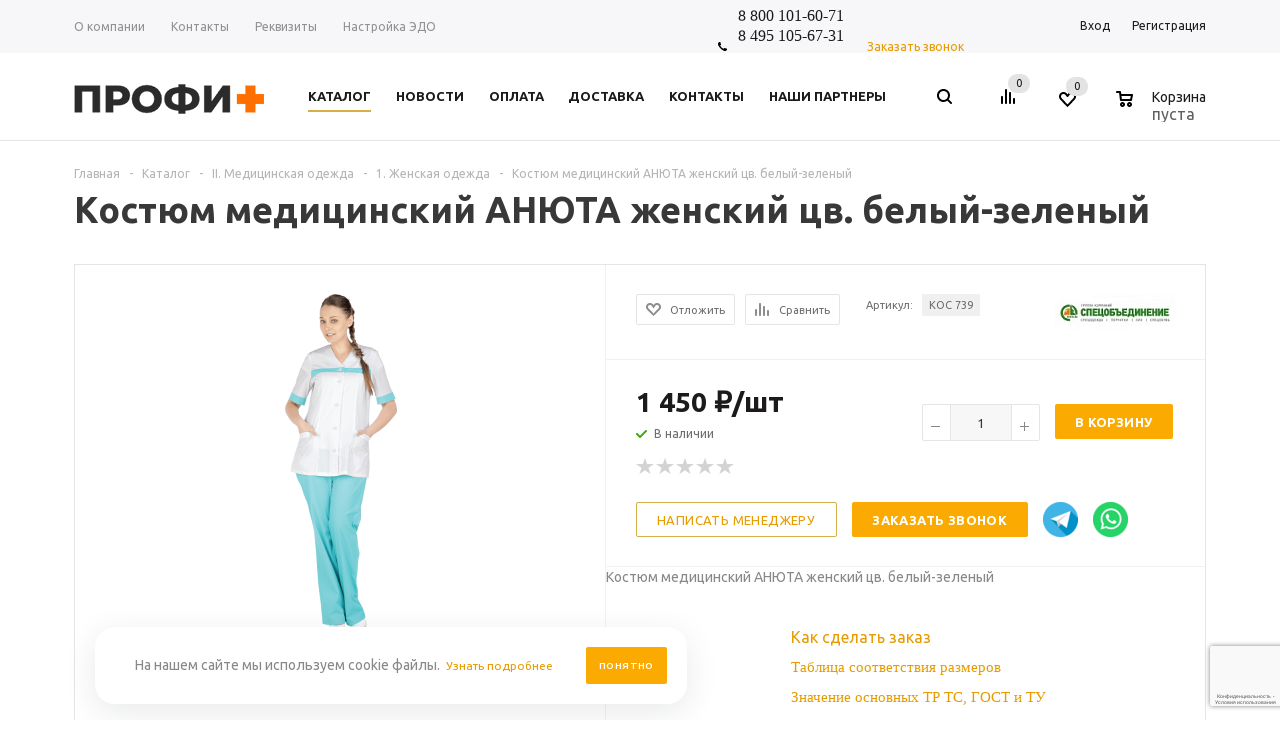

--- FILE ---
content_type: text/html; charset=UTF-8
request_url: https://profipluskomi.ru/catalog/ii_meditsinskaya_odezhda/1_zhenskaya_odezhda/44595/?oid=45221
body_size: 80039
content:
<!DO CTYPE html>
<ht ml xml:lang="ru" lang="ru" xmlns="http://www.w3.org/1999/xhtml" >
<head>
	<title>Купить Костюм медицинский АНЮТА женский цв. белый-зеленый - Профи+</title>
	<meta name="viewport" content="user-scalable=no, initial-scale=1.0, maximum-scale=1.0, width=device-width" />
	<meta name="HandheldFriendly" content="true" />
	<meta name="yes" content="yes" />
	<meta name="apple-mobile-web-app-status-bar-style" content="black" />
	<meta name="SKYPE_TOOLBAR" content="SKYPE_TOOLBAR_PARSER_COMPATIBLE" />
	<meta http-equiv="Content-Type" content="text/html; charset=UTF-8" />
<meta name="keywords" content="Костюм медицинский АНЮТА женский цв. белый-зеленый, купить Костюм медицинский АНЮТА женский цв. белый-зеленый, приобрести Костюм медицинский АНЮТА женский цв. белый-зеленый от магазина ПРОФИ+" />
<meta name="description" content="Комплектность: Блуза и брюки
Назначение: для защиты от ОПЗ (облегчённая)
Цвет: белый-зелёный
Основная ткань: Тиси, пл.120 г/м²
Состав: 65% полиэфир, 35% хлопок,  пл. 120 г/м²" />
<script data-skip-moving="true">(function(w, d, n) {var cl = "bx-core";var ht = d.documentElement;var htc = ht ? ht.className : undefined;if (htc === undefined || htc.indexOf(cl) !== -1){return;}var ua = n.userAgent;if (/(iPad;)|(iPhone;)/i.test(ua)){cl += " bx-ios";}else if (/Android/i.test(ua)){cl += " bx-android";}cl += (/(ipad|iphone|android|mobile|touch)/i.test(ua) ? " bx-touch" : " bx-no-touch");cl += w.devicePixelRatio && w.devicePixelRatio >= 2? " bx-retina": " bx-no-retina";var ieVersion = -1;if (/AppleWebKit/.test(ua)){cl += " bx-chrome";}else if ((ieVersion = getIeVersion()) > 0){cl += " bx-ie bx-ie" + ieVersion;if (ieVersion > 7 && ieVersion < 10 && !isDoctype()){cl += " bx-quirks";}}else if (/Opera/.test(ua)){cl += " bx-opera";}else if (/Gecko/.test(ua)){cl += " bx-firefox";}if (/Macintosh/i.test(ua)){cl += " bx-mac";}ht.className = htc ? htc + " " + cl : cl;function isDoctype(){if (d.compatMode){return d.compatMode == "CSS1Compat";}return d.documentElement && d.documentElement.clientHeight;}function getIeVersion(){if (/Opera/i.test(ua) || /Webkit/i.test(ua) || /Firefox/i.test(ua) || /Chrome/i.test(ua)){return -1;}var rv = -1;if (!!(w.MSStream) && !(w.ActiveXObject) && ("ActiveXObject" in w)){rv = 11;}else if (!!d.documentMode && d.documentMode >= 10){rv = 10;}else if (!!d.documentMode && d.documentMode >= 9){rv = 9;}else if (d.attachEvent && !/Opera/.test(ua)){rv = 8;}if (rv == -1 || rv == 8){var re;if (n.appName == "Microsoft Internet Explorer"){re = new RegExp("MSIE ([0-9]+[\.0-9]*)");if (re.exec(ua) != null){rv = parseFloat(RegExp.$1);}}else if (n.appName == "Netscape"){rv = 11;re = new RegExp("Trident/.*rv:([0-9]+[\.0-9]*)");if (re.exec(ua) != null){rv = parseFloat(RegExp.$1);}}}return rv;}})(window, document, navigator);</script>


<link href="/bitrix/cache/css/s1/aspro_mshop/kernel_main/kernel_main_v1.css?17640631919980"  rel="stylesheet" />
<link href="/bitrix/js/ui/fonts/opensans/ui.font.opensans.min.css?16564931802409"  rel="stylesheet" />
<link href="/bitrix/js/main/popup/dist/main.popup.bundle.min.css?165649318123804"  rel="stylesheet" />
<link href="/bitrix/js/main/loader/dist/loader.bundle.min.css?16564931802029"  rel="stylesheet" />
<link href="/bitrix/js/main/core/css/core_viewer.min.css?165649318157920"  rel="stylesheet" />
<link href="/bitrix/js/ui/entity-selector/dist/entity-selector.bundle.min.css?165649317826179"  rel="stylesheet" />
<link href="/bitrix/js/ui/buttons/src/css/ui.buttons.css?165649318020592"  rel="stylesheet" />
<link href="/bitrix/js/ui/buttons/src/css/ui.buttons.ie.css?165649318038907"  rel="stylesheet" />
<link href="/bitrix/js/ui/cnt/ui.cnt.min.css?16564931783144"  rel="stylesheet" />
<link href="/bitrix/js/fileman/html_editor/html-editor.min.css?165649318654882"  rel="stylesheet" />
<link href="/bitrix/cache/css/s1/aspro_mshop/default_9f8cd0a073bb340a7672ec74cdfb304f/default_9f8cd0a073bb340a7672ec74cdfb304f_v1.css?17640631913572"  rel="stylesheet" />
<link href="/bitrix/cache/css/s1/aspro_mshop/default_0f5393f126a332ee308ec195fc598f67/default_0f5393f126a332ee308ec195fc598f67_v1.css?1764063191872"  rel="stylesheet" />
<link href="/bitrix/cache/css/s1/aspro_mshop/default_846c51f06e57a798690bcc096a0eae48/default_846c51f06e57a798690bcc096a0eae48_v1.css?176406319123487"  rel="stylesheet" />
<link href="/bitrix/panel/main/popup.min.css?165649290721121"  rel="stylesheet" />
<link href="/bitrix/cache/css/s1/aspro_mshop/template_9f08d3c8d0d402d72f8a7d8e76018322/template_9f08d3c8d0d402d72f8a7d8e76018322_v1.css?1764063191727311"  data-template-style="true" rel="stylesheet" />




<script type="extension/settings" data-extension="ui.entity-selector">{"extensions":["catalog.entity-selector","seo.entity-selector"]}</script>
<script type="extension/settings" data-extension="catalog.entity-selector">{"entities":[{"id":"product","options":{"dynamicLoad":true,"dynamicSearch":true,"searchFields":[{"name":"supertitle","type":"string","system":true},{"name":"SEARCH_PROPERTIES","type":"string"},{"name":"PREVIEW_TEXT","type":"string"},{"name":"DETAIL_TEXT","type":"string"},{"name":"PARENT_NAME","type":"string"},{"name":"PARENT_SEARCH_PROPERTIES","type":"string"},{"name":"PARENT_PREVIEW_TEXT","type":"string"},{"name":"PARENT_DETAIL_TEXT","type":"string"}],"itemOptions":{"default":{"avatar":"\/bitrix\/js\/catalog\/entity-selector\/src\/images\/product.svg","captionOptions":{"fitContent":true,"maxWidth":150}}}}}]}</script>



<script data-skip-moving='true'>window['asproRecaptcha'] = {params: {'recaptchaColor':'','recaptchaLogoShow':'','recaptchaSize':'','recaptchaBadge':'','recaptchaLang':'ru'},key: '6LeyC2UrAAAAAI4pVXDICU2wcZcSSvSv8AmMkRYb',ver: '3'};</script>
<script data-skip-moving='true'>!function(c,t,n,p){function s(e){var a=t.getElementById(e);if(a&&!(a.className.indexOf("g-recaptcha")<0)&&c.grecaptcha)if("3"==c[p].ver)a.innerHTML='<textarea class="g-recaptcha-response" style="display:none;resize:0;" name="g-recaptcha-response"></textarea>',grecaptcha.ready(function(){grecaptcha.execute(c[p].key,{action:"maxscore"}).then(function(e){a.innerHTML='<textarea class="g-recaptcha-response" style="display:none;resize:0;" name="g-recaptcha-response">'+e+"</textarea>"})});else{if(a.children.length)return;var r=grecaptcha.render(e,{sitekey:c[p].key+"",theme:c[p].params.recaptchaColor+"",size:c[p].params.recaptchaSize+"",callback:"onCaptchaVerify"+c[p].params.recaptchaSize,badge:c[p].params.recaptchaBadge});$(a).attr("data-widgetid",r)}}c.onLoadRenderRecaptcha=function(){var e=[];for(var a in c[n].args)if(c[n].args.hasOwnProperty(a)){var r=c[n].args[a][0];-1==e.indexOf(r)&&(e.push(r),s(r))}c[n]=function(e){s(e)}},c[n]=c[n]||function(){var e,a,r;c[n].args=c[n].args||[],c[n].args.push(arguments),a="recaptchaApiLoader",(e=t).getElementById(a)||((r=e.createElement("script")).id=a,r.src="//www.google.com/recaptcha/api.js?hl="+c[p].params.recaptchaLang+"&onload=onLoadRenderRecaptcha&render="+("3"==c[p].ver?c[p].key:"explicit"),e.head.appendChild(r))}}(window,document,"renderRecaptchaById","asproRecaptcha");</script>
<script data-skip-moving='true'>!function(){function d(a){for(var e=a;e;)if("form"===(e=e.parentNode).nodeName.toLowerCase())return e;return null}function i(a){var e=[],t=null,n=!1;void 0!==a&&(n=null!==a),t=n?a.getElementsByTagName("input"):document.getElementsByName("captcha_word");for(var r=0;r<t.length;r++)"captcha_word"===t[r].name&&e.push(t[r]);return e}function l(a){for(var e=[],t=a.getElementsByTagName("img"),n=0;n<t.length;n++)!/\/bitrix\/tools\/captcha.php\?(captcha_code|captcha_sid)=[^>]*?/i.test(t[n].src)&&"captcha"!==t[n].id||e.push(t[n]);return e}function h(a){var e="recaptcha-dynamic-"+(new Date).getTime();if(null!==document.getElementById(e)){for(var t=null;t=Math.floor(65535*Math.random()),null!==document.getElementById(e+t););e+=t}var n=document.createElement("div");n.id=e,n.className="g-recaptcha",n.attributes["data-sitekey"]=window.asproRecaptcha.key,a.parentNode&&(a.parentNode.className+=" recaptcha_text",a.parentNode.replaceChild(n,a)),"3"==window.asproRecaptcha.ver&&(a.closest(".captcha-row").style.display="none"),renderRecaptchaById(e)}function a(){for(var a,e,t,n,r=function(){var a=i(null);if(0===a.length)return[];for(var e=[],t=0;t<a.length;t++){var n=d(a[t]);null!==n&&e.push(n)}return e}(),c=0;c<r.length;c++){var o=r[c],p=i(o);if(0!==p.length){var s=l(o);if(0!==s.length){for(a=0;a<p.length;a++)h(p[a]);for(a=0;a<s.length;a++)t=s[a],n="[data-uri]",t.attributes.src=n,t.style.display="none","src"in t&&(t.parentNode&&-1===t.parentNode.className.indexOf("recaptcha_tmp_img")&&(t.parentNode.className+=" recaptcha_tmp_img"),t.src=n);e=o,"function"==typeof $&&$(e).find(".captcha-row label > span").length&&$(e).find(".captcha-row label > span").html(BX.message("RECAPTCHA_TEXT")+' <span class="star">*</span>')}}}}document.addEventListener?document.addEventListener("DOMNodeInserted",function(){try{return(function(){if("undefined"!=typeof renderRecaptchaById)for(var a=document.getElementsByClassName("g-recaptcha"),e=0;e<a.length;e++){var t=a[e];if(0===t.innerHTML.length){var n=t.id;if("string"==typeof n&&0!==n.length){if("3"==window.asproRecaptcha.ver)t.closest(".captcha-row").style.display="none";else if("function"==typeof $){var r=$(t).closest(".captcha-row");r.length&&(r.addClass(window.asproRecaptcha.params.recaptchaSize+" logo_captcha_"+window.asproRecaptcha.params.recaptchaLogoShow+" "+window.asproRecaptcha.params.recaptchaBadge),r.find(".captcha_image").addClass("recaptcha_tmp_img"),r.find(".captcha_input").addClass("recaptcha_text"),"invisible"!==window.asproRecaptcha.params.recaptchaSize&&(r.find("input.recaptcha").length||$('<input type="text" class="recaptcha" value="" />').appendTo(r)))}renderRecaptchaById(n)}}}}(),window.renderRecaptchaById&&window.asproRecaptcha&&window.asproRecaptcha.key)?(a(),!0):(console.error("Bad captcha keys or module error"),!0)}catch(a){return console.error(a),!0}},!1):console.warn("Your browser does not support dynamic ReCaptcha replacement")}();</script>
<noscript><img src="https://vk.com/rtrg?p=VK-RTRG-952635-49NIw" style="position:fixed; left:-999px;" alt=""/></noscript>
<link rel="shortcut icon" href="/favicon.ico" type="image/x-icon" />
<link rel="apple-touch-icon" sizes="57x57" href="/include/favicon_57.png" />
<link rel="apple-touch-icon" sizes="72x72" href="/include/favicon_72.png" />
<meta property="og:description" content="Костюм медицинский АНЮТА женский цв. белый-зеленый" />
<meta property="og:image" content="https://profipluskomi.ru:443/upload/iblock/508/vq98l43tnprnx5so04jlreei61ubonfg.png" />
<link rel="image_src" href="https://profipluskomi.ru:443/upload/iblock/508/vq98l43tnprnx5so04jlreei61ubonfg.png"  />
<meta property="og:title" content="Купить Костюм медицинский АНЮТА женский цв. белый-зеленый - Профи+" />
<meta property="og:type" content="article" />
<meta property="og:url" content="https://profipluskomi.ru:443/catalog/ii_meditsinskaya_odezhda/1_zhenskaya_odezhda/44595/?oid=45221" />



		
		<!--[if gte IE 9]><st yle>.basket_button, .button30, .icon {filter: none;}</style><![endif]-->
	<link href='https://fonts.googleapis.com/css?family=Ubuntu:400,500,700,400italic&subset=latin,cyrillic' rel='stylesheet'></head>
	<body class='' id="main">
		<div id="panel"></div>
														<!--'start_frame_cache_options-block'-->						<!--'end_frame_cache_options-block'-->
																																
											<div id="mobilefilter" class="visible-xs visible-sm scrollbar-filter"></div>
											<div class="wrapper   with_fast_view  compare-btn-Y  h_color_white m_color_none  basket_normal head_type_1 banner_auto">
			<div class="header_wrap ">
				<div class="top-h-row">
					<div class="wrapper_inner">
						<div class="content_menu">
								<ul class="menu">
					<li  >
				<a href="/company/index.php"><span>О компании</span></a>
			</li>
					<li  >
				<a href="/contacts/stores/"><span>Контакты</span></a>
			</li>
					<li  >
				<a href="/company/kontakty/"><span>Реквизиты</span></a>
			</li>
					<li  >
				<a href="/info/nastroyka-edo/nastroyka-edo.php"><span>Настройка ЭДО</span></a>
			</li>
			</ul>
	
						</div>
						<div class="phones">
							<span class="phone_wrap">
								<span class="icons"></span>
								<span class="phone_text">
									<a rel="nofollow" href="tel:+78001016071"></a>
<p style="text-align: justify;">
	<a rel="nofollow" href="tel:+78001016071"><span style="font-family: Verdana; font-size: 12pt;">8 800 101-60-71</span></a><br>
	<span style="font-family: Verdana; font-size: 12pt;"> </span><a href="tel:+74951056731"><span style="font-family: Verdana; font-size: 12pt;">8 495 105-67-31</span></a>
</p>
<a href="tel:+74951056731"></a><br>								</span>
							</span>
							<span class="order_wrap_btn">
															<span class="callback_btn">Заказать звонок</span>
														</span>
						</div>
						<div class="h-user-block" id="personal_block">
							<div class="form_mobile_block"><div class="search_middle_block">	<div id="title-search3" class="stitle_form form_wr">
		<form action="/catalog/">
			<div class="form-control1 bg">
				<input id="title-search-input3" type="text" name="q" value="" size="40" class="text small_block" maxlength="50" autocomplete="off" placeholder="Поиск по сайту" />
				<input name="s" type="submit" value="Поиск" class="button icon" />
				<span class="close-block inline-search-hide">
					<i class="svg inline  svg-inline-svg-close" aria-hidden="true" ><svg xmlns="http://www.w3.org/2000/svg" width="16" height="16" viewBox="0 0 16 16">
  <defs>
    <style>
      .cccls-1 {
        fill: #222;
        fill-rule: evenodd;
      }
    </style>
  </defs>
  <path data-name="Rounded Rectangle 114 copy 3" class="cccls-1" d="M334.411,138l6.3,6.3a1,1,0,0,1,0,1.414,0.992,0.992,0,0,1-1.408,0l-6.3-6.306-6.3,6.306a1,1,0,0,1-1.409-1.414l6.3-6.3-6.293-6.3a1,1,0,0,1,1.409-1.414l6.3,6.3,6.3-6.3A1,1,0,0,1,340.7,131.7Z" transform="translate(-325 -130)"/>
</svg>
</i>					
				</span>
			</div>
		</form>
	</div>
<div class="search-overlay"></div>
</div></div>
							<form id="auth_params" action="/ajax/show_personal_block.php">
	<input type="hidden" name="REGISTER_URL" value="/auth/" />
	<input type="hidden" name="FORGOT_PASSWORD_URL" value="/auth/" />
	<input type="hidden" name="PROFILE_URL" value="/personal" />
	<input type="hidden" name="SHOW_ERRORS" value="Y" />
</form>
<!--'start_frame_cache_iIjGFB'-->	<div class="module-enter no-have-user">
		<span class="avtorization-call enter"><span>Вход</span></span>
		<!--noindex--><a class="register" rel="nofollow" href="/auth/"><span>Регистрация</span></a><!--/noindex-->
			</div>
<!--'end_frame_cache_iIjGFB'-->						</div>
						<div class="clearfix"></div>
					</div>
				</div>
				<header id="header">
					<div class="wrapper_inner">
						<table class="middle-h-row"><tr>
							<td class="logo_wrapp">
								<div class="logo nofill_y">
									        						<a href="/"><img src="/upload/aspro.mshop/b11/b11cc5d35b014b7a4ca66fb4decf1ba8.png" class="bg-color-theme" alt="Профи+" title="Профи+" /></a>
			<a href="/" class="print_img"><img src="/upload/aspro.mshop/b11/b11cc5d35b014b7a4ca66fb4decf1ba8.png" alt="Профи+" title="Профи+" /></a>
												</div>
							</td>
							<td  class="center_block">
								<div class="main-nav">
										<ul class="menu adaptive">
		<li class="menu_opener">
			<a href="javascript:void(0)">Меню</a>
			<i class="icon"></i>
			<div class="search_wrapper"><i class="svg inline  svg-inline-search-top" aria-hidden="true"><svg width="15" height="15" viewBox="0 0 15 15" fill="none" xmlns="http://www.w3.org/2000/svg"><path fill-rule="evenodd" clip-rule="evenodd" d="M13.6989 13.6989C13.5966 13.802 13.475 13.8838 13.3409 13.9397C13.2069 13.9955 13.0631 14.0243 12.9179 14.0243C12.7727 14.0243 12.6289 13.9955 12.4949 13.9397C12.3608 13.8838 12.2392 13.802 12.1369 13.6989L9.4029 10.9649C8.16747 11.811 6.66059 12.1653 5.17756 11.9583C3.69452 11.7514 2.34223 10.998 1.38567 9.84599C0.42911 8.69394 -0.0627673 7.22621 0.00642194 5.7304C0.0756111 4.23459 0.700884 2.81853 1.75971 1.75971C2.81854 0.700881 4.23459 0.0756111 5.7304 0.00642192C7.2262 -0.0627673 8.69394 0.429112 9.84599 1.38567C10.998 2.34223 11.7514 3.69453 11.9583 5.17756C12.1653 6.66059 11.811 8.16746 10.9649 9.4029L13.6989 12.1369C13.802 12.2392 13.8838 12.3608 13.9397 12.4949C13.9955 12.6289 14.0243 12.7727 14.0243 12.9179C14.0243 13.0631 13.9955 13.2069 13.9397 13.3409C13.8838 13.475 13.802 13.5966 13.6989 13.6989ZM6.0159 2.0159C5.22477 2.0159 4.45141 2.25049 3.79362 2.69002C3.13582 3.12954 2.62313 3.75426 2.32038 4.48516C2.01763 5.21607 1.93842 6.02033 2.09276 6.79626C2.2471 7.57218 2.62806 8.28491 3.18747 8.84432C3.74688 9.40373 4.45961 9.7847 5.23553 9.93904C6.01146 10.0934 6.81572 10.0142 7.54663 9.71142C8.27753 9.40866 8.90225 8.89597 9.34178 8.23818C9.78131 7.58038 10.0159 6.80702 10.0159 6.0159C10.0159 4.95503 9.59447 3.93761 8.84433 3.18747C8.09418 2.43732 7.07676 2.0159 6.0159 2.0159Z" fill="white"></path></svg></i></div>
		</li>
	</ul>
	<ul class="menu full">
							<li class="menu_item_l1  current catalog">
				<a href="/catalog/">
					<span>Каталог</span>
				</a>
												
									
<div class="child cat_menu">
	<div class="child_wrapp white_menu">
																			
			<ul class=" has_img">
									<li class="menu_img "><img src="/upload/resize_cache/iblock/61d/60_60_1/5tto092s6pxeic452s3ozf4v7354v351.png" alt="I. Спецодежда" title="I. Спецодежда" /></li>
								<li class="menu_title"><a href="/catalog/i_spetsodezhda/">I. Спецодежда</a></li>
																				<li  class="menu_item"><a href="/catalog/i_spetsodezhda/1_letnyaya_odezhda/" >1. Летняя одежда</a></li>
																	<li  class="menu_item"><a href="/catalog/i_spetsodezhda/2_uteplennaya_odezhda/" >2. Утепленная одежда</a></li>
																	<li  class="menu_item"><a href="/catalog/i_spetsodezhda/3_spetsialnaya_odezhda/" >3. Специальная одежда</a></li>
																	<li  class="menu_item"><a href="/catalog/i_spetsodezhda/6_odezhda_dlya_sfery_uslug/" >6. Одежда для сферы услуг</a></li>
																	<li  class="menu_item"><a href="/catalog/i_spetsodezhda/7_odezhda_dlya_okhrannykh_struktur/" >7. Одежда для охранных структур</a></li>
																	<li  class="d menu_item" style="display: none;"><a href="/catalog/i_spetsodezhda/8_trikotazh/" >8. Трикотаж</a></li>
																	<li  class="d menu_item" style="display: none;"><a href="/catalog/i_spetsodezhda/9_golovnye_ubory/" >9. Головные уборы</a></li>
																						<!--noindex-->
						<li class="see_more">
							<a rel="nofollow" href="javascript:;">... Показать все</a>
						</li>
						<!--/noindex-->
												</ul>
			
															
			<ul class=" has_img">
									<li class="menu_img "><img src="/upload/resize_cache/iblock/b0f/60_60_1/odfolxggesxnz53bb4rxso4bvjm4uij8.png" alt="III. Спецобувь" title="III. Спецобувь" /></li>
								<li class="menu_title"><a href="/catalog/iii_spetsobuv/">III. Спецобувь</a></li>
																				<li  class="menu_item"><a href="/catalog/iii_spetsobuv/2_zimnyaya_obuv/" >2. Зимняя обувь</a></li>
																	<li  class="menu_item"><a href="/catalog/iii_spetsobuv/1_letnyaya_i_demisezonnaya_obuv/" >1. Летняя и демисезонная обувь</a></li>
																	<li  class="menu_item"><a href="/catalog/iii_spetsobuv/3_termostoykaya_obuv/" >3. Термостойкая обувь</a></li>
																	<li  class="menu_item"><a href="/catalog/iii_spetsobuv/4_obuv_rezinovaya_pvkh/" >4. Обувь резиновая, ПВХ</a></li>
																	<li  class="menu_item"><a href="/catalog/iii_spetsobuv/5_meditsinskaya_obuv/" >5. Медицинская обувь</a></li>
																	<li  class="d menu_item" style="display: none;"><a href="/catalog/iii_spetsobuv/6_povsednevnaya_obuv/" >6. Повседневная обувь</a></li>
																	<li  class="d menu_item" style="display: none;"><a href="/catalog/iii_spetsobuv/7_aksessuary/" >7. Аксессуары</a></li>
																						<!--noindex-->
						<li class="see_more">
							<a rel="nofollow" href="javascript:;">... Показать все</a>
						</li>
						<!--/noindex-->
												</ul>
			
															
			<ul class="last has_img">
									<li class="menu_img "><img src="/upload/resize_cache/iblock/267/60_60_1/8q1n4uida6nq8hvkjbox7j70m15s4h3z.png" alt="II. Медицинская одежда" title="II. Медицинская одежда" /></li>
								<li class="menu_title"><a href="/catalog/ii_meditsinskaya_odezhda/">II. Медицинская одежда</a></li>
																				<li  class="menu_item"><a href="/catalog/ii_meditsinskaya_odezhda/1_zhenskaya_odezhda/" >1. Женская одежда</a></li>
																	<li  class="menu_item"><a href="/catalog/ii_meditsinskaya_odezhda/2_muzhskaya_odezhda/" >2. Мужская одежда</a></li>
																	<li  class="menu_item"><a href="/catalog/ii_meditsinskaya_odezhda/3_golovnye_ubory/" >3. Головные уборы</a></li>
																							</ul>
			
															
			<ul class=" has_img">
									<li class="menu_img "><img src="/upload/resize_cache/iblock/357/60_60_1/vhkbp4xmbkdm59zol1me6n2tsdph1736.png" alt="IV. Средства индивидуальной защиты" title="IV. Средства индивидуальной защиты" /></li>
								<li class="menu_title"><a href="/catalog/iv_sredstva_individualnoy_zashchity/">IV. Средства индивидуальной защиты</a></li>
																				<li  class="menu_item"><a href="/catalog/iv_sredstva_individualnoy_zashchity/7_dielektricheskie_sredstva_bezopasnosti/" >7.	Диэлектрические средства безопасности</a></li>
																	<li  class="menu_item"><a href="/catalog/iv_sredstva_individualnoy_zashchity/1_zashchita_golovy_i_litsa/" >1. Защита головы и лица</a></li>
																	<li  class="menu_item"><a href="/catalog/iv_sredstva_individualnoy_zashchity/2_zashchita_organov_zreniya/" >2. Защита органов зрения</a></li>
																	<li  class="menu_item"><a href="/catalog/iv_sredstva_individualnoy_zashchity/3_zashchita_organov_dykhaniya/" >3. Защита органов дыхания</a></li>
																	<li  class="menu_item"><a href="/catalog/iv_sredstva_individualnoy_zashchity/4_zashchita_organov_slukha/" >4.	Защита органов слуха</a></li>
																	<li  class="d menu_item" style="display: none;"><a href="/catalog/iv_sredstva_individualnoy_zashchity/5_zashchita_pri_provedenii_svarochnykh_rabot/" >5.	Защита при проведении сварочных работ</a></li>
																	<li  class="d menu_item" style="display: none;"><a href="/catalog/iv_sredstva_individualnoy_zashchity/6_zashchita_pri_provedenii_vysotnykh_rabot/" >6. Защита при проведении высотных работ</a></li>
																	<li  class="d menu_item" style="display: none;"><a href="/catalog/iv_sredstva_individualnoy_zashchity/9_zashchita_kozhi/" >9. Защита кожи</a></li>
																						<!--noindex-->
						<li class="see_more">
							<a rel="nofollow" href="javascript:;">... Показать все</a>
						</li>
						<!--/noindex-->
												</ul>
			
															
			<ul class=" has_img">
									<li class="menu_img "><img src="/upload/resize_cache/iblock/52e/60_60_1/lc0cf0x0xeezrao0cqopos97nlq6h7wb.png" alt="V. Защита рук" title="V. Защита рук" /></li>
								<li class="menu_title"><a href="/catalog/v_zashchita_ruk/">V. Защита рук</a></li>
																				<li  class="menu_item"><a href="/catalog/v_zashchita_ruk/10_zashchita_ot_porezov/" >10. Защита от порезов</a></li>
																	<li  class="menu_item"><a href="/catalog/v_zashchita_ruk/2_rukavitsy_rabochie/" >2. Рукавицы рабочие</a></li>
																	<li  class="menu_item"><a href="/catalog/v_zashchita_ruk/1_perchatki_trikotazhnye/" >1. Перчатки трикотажные</a></li>
																	<li  class="menu_item"><a href="/catalog/v_zashchita_ruk/3_zashchita_ot_ponizhennykh_temperatur/" >3. Защита от пониженных температур</a></li>
																	<li  class="menu_item"><a href="/catalog/v_zashchita_ruk/4_zashchita_ot_povyshennykh_temperatur/" >4. Защита от повышенных температур</a></li>
																	<li  class="d menu_item" style="display: none;"><a href="/catalog/v_zashchita_ruk/5_zashchita_ot_mekhanicheskikh_vozdeystviy/" >5. Защита от механических воздействий</a></li>
																	<li  class="d menu_item" style="display: none;"><a href="/catalog/v_zashchita_ruk/7_zashchita_ot_khimikatov_mikroorganizmov/" >7. Защита от химикатов, микроорганизмов</a></li>
																	<li  class="d menu_item" style="display: none;"><a href="/catalog/v_zashchita_ruk/9_spetsializirovannye_perchatki/" >9. Специализированные перчатки</a></li>
																	<li  class="d menu_item" style="display: none;"><a href="/catalog/v_zashchita_ruk/6_odnorazovye_perchatki/" >6. Одноразовые перчатки</a></li>
																	<li  class="d menu_item" style="display: none;"><a href="/catalog/v_zashchita_ruk/8_zashchita_ot_vibratsii/" >8. Защита от вибрации</a></li>
																						<!--noindex-->
						<li class="see_more">
							<a rel="nofollow" href="javascript:;">... Показать все</a>
						</li>
						<!--/noindex-->
												</ul>
			
															
			<ul class="last has_img">
									<li class="menu_img "><img src="/upload/resize_cache/iblock/c9d/60_60_1/884jiyjouzz1bedlr0m66w5fkneppc9q.png" alt="VI. Медицинское имущество" title="VI. Медицинское имущество" /></li>
								<li class="menu_title"><a href="/catalog/vi_meditsinskoe_imushchestvo/">VI. Медицинское имущество</a></li>
							</ul>
			
															
			<ul class=" has_img">
									<li class="menu_img "><img src="/upload/resize_cache/iblock/2b4/60_60_1/g96sj7jau4x6op8baezo7fnicoo96tef.png" alt="VII. Одежда для активного отдыха, охоты, рыбалки" title="VII. Одежда для активного отдыха, охоты, рыбалки" /></li>
								<li class="menu_title"><a href="/catalog/vii_odezhda_dlya_aktivnogo_otdykha_okhoty_rybalki/">VII. Одежда для активного отдыха, охоты, рыбалки</a></li>
																				<li  class="menu_item"><a href="/catalog/vii_odezhda_dlya_aktivnogo_otdykha_okhoty_rybalki/1_uteplennaya_odezhda/" >1. Утепленная одежда</a></li>
																	<li  class="menu_item"><a href="/catalog/vii_odezhda_dlya_aktivnogo_otdykha_okhoty_rybalki/2_letnyaya_i_demisezonnaya_odezhda/" >2. Летняя и демисезонная одежда</a></li>
																							</ul>
			
															
			<ul class=" has_img">
									<li class="menu_img "><img src="/upload/resize_cache/iblock/de2/60_60_1/vhry5obxfb6rmkg9vvps9aj31d44a5zw.png" alt="VIII. Другое" title="VIII. Другое" /></li>
								<li class="menu_title"><a href="/catalog/viii_drugoe/">VIII. Другое</a></li>
																				<li  class="menu_item"><a href="/catalog/viii_drugoe/1_ograzhdeniya_i_znaki_bezopasnosti/" >1.Ограждения и знаки безопасности</a></li>
																	<li  class="menu_item"><a href="/catalog/viii_drugoe/2_ognetushiteli/" >2. Огнетушители</a></li>
																	<li  class="menu_item"><a href="/catalog/viii_drugoe/4_tekstil_i_postelnye_prinadlezhnosti/" >4.Текстиль и постельные принадлежности</a></li>
																	<li  class="menu_item"><a href="/catalog/viii_drugoe/5_bytovaya_khimiya/" >5. Бытовая химия</a></li>
																	<li  class="menu_item"><a href="/catalog/viii_drugoe/7_khozyaystvennye_tovary/" >7. Хозяйственные товары</a></li>
																							</ul>
			
			</div>
</div>
							</li>
					<li class="menu_item_l1 ">
				<a href="/company/news/index.php">
					<span>Новости</span>
				</a>
												
							</li>
					<li class="menu_item_l1 ">
				<a href="/info/payment/index.php">
					<span>Оплата</span>
				</a>
												
							</li>
					<li class="menu_item_l1 ">
				<a href="/info/delivery/index.php">
					<span>Доставка</span>
				</a>
												
							</li>
					<li class="menu_item_l1 ">
				<a href="/contacts/stores/">
					<span>Контакты</span>
				</a>
												
							</li>
					<li class="menu_item_l1 ">
				<a href="/info/brands/">
					<span>Наши партнеры</span>
				</a>
												
							</li>
				<li class="stretch"></li>
				<li class="search_row">
			<form action="/catalog/" class="search1">
	<input id="title-search-input4" class="search_field1" type="text" name="q" placeholder="Поиск по сайту" autocomplete="off" />
	<button id="search-submit-button" type="submit" class="submit"><i></i></button>
			<div id="title-search4"></div>
		<div class="search-overlay"></div>
	</form>		</li>
	</ul>
		<div class="search_middle_block">
			<div id="title-search2" class="middle_form form_wr">
	<form action="/catalog/">
		<div class="form-control1 bg">
			<input id="title-search-input2" type="text" name="q" value="" size="40" class="text big" maxlength="50" autocomplete="off" placeholder="Поиск по сайту" /><input name="s" type="submit" value="Поиск" class="button noborder" />
			<span class="close-block inline-search-hide">
				<i class="svg inline  svg-inline-svg-close" aria-hidden="true" ><svg xmlns="http://www.w3.org/2000/svg" width="16" height="16" viewBox="0 0 16 16">
  <defs>
    <style>
      .cccls-1 {
        fill: #222;
        fill-rule: evenodd;
      }
    </style>
  </defs>
  <path data-name="Rounded Rectangle 114 copy 3" class="cccls-1" d="M334.411,138l6.3,6.3a1,1,0,0,1,0,1.414,0.992,0.992,0,0,1-1.408,0l-6.3-6.306-6.3,6.306a1,1,0,0,1-1.409-1.414l6.3-6.3-6.293-6.3a1,1,0,0,1,1.409-1.414l6.3,6.3,6.3-6.3A1,1,0,0,1,340.7,131.7Z" transform="translate(-325 -130)"/>
</svg>
</i>					
			</span>
		</div>
	</form>
	</div>
<div class="search-overlay"></div>

	</div>
	<div class="search_block">
		<span class="icon"></span>
	</div>
									</div>

								<div class="middle_phone">
									<div class="phones">
										<span class="phone_wrap">
											<span class="icons"></span>
											<span class="phone_text">
												<a rel="nofollow" href="tel:+78001016071"></a>
<p style="text-align: justify;">
	<a rel="nofollow" href="tel:+78001016071"><span style="font-family: Verdana; font-size: 12pt;">8 800 101-60-71</span></a><br>
	<span style="font-family: Verdana; font-size: 12pt;"> </span><a href="tel:+74951056731"><span style="font-family: Verdana; font-size: 12pt;">8 495 105-67-31</span></a>
</p>
<a href="tel:+74951056731"></a><br>											</span>
										</span>
										<span class="order_wrap_btn">
																		<span class="callback_btn">Заказать звонок</span>
																	</span>
									</div>
								</div>
								<div class="search">
										<div id="title-search" class="stitle_form form_wr">
		<form action="/catalog/">
			<div class="form-control1 bg">
				<input id="title-searchs-input" type="text" name="q" value="" size="40" class="text small_block" maxlength="50" autocomplete="off" placeholder="Поиск по сайту" />
				<input name="s" type="submit" value="Поиск" class="button icon" />
				<span class="close-block inline-search-hide">
					<i class="svg inline  svg-inline-svg-close" aria-hidden="true" ><svg xmlns="http://www.w3.org/2000/svg" width="16" height="16" viewBox="0 0 16 16">
  <defs>
    <style>
      .cccls-1 {
        fill: #222;
        fill-rule: evenodd;
      }
    </style>
  </defs>
  <path data-name="Rounded Rectangle 114 copy 3" class="cccls-1" d="M334.411,138l6.3,6.3a1,1,0,0,1,0,1.414,0.992,0.992,0,0,1-1.408,0l-6.3-6.306-6.3,6.306a1,1,0,0,1-1.409-1.414l6.3-6.3-6.293-6.3a1,1,0,0,1,1.409-1.414l6.3,6.3,6.3-6.3A1,1,0,0,1,340.7,131.7Z" transform="translate(-325 -130)"/>
</svg>
</i>					
				</span>
			</div>
		</form>
	</div>
<div class="search-overlay"></div>
								</div>
							</td>
							<td class="basket_wrapp custom_basket_class catalog_page">
								<div class="wrapp_all_icons">
										<div class="header-compare-block icon_block iblock" id="compare_line">
											<!--'start_frame_cache_header-compare-block'--><!--noindex-->
<div class="wraps_icon_block">
	<a href="/catalog/compare.php" style="display:none;" class="link" title="Список сравниваемых товаров"></a>
	<div class="count">
		<span>
			<span class="items">
				<span class="text">0</span>
			</span>
		</span>
	</div>
</div>
<div class="clearfix"></div>
<!--/noindex--><!--'end_frame_cache_header-compare-block'-->										</div>
										<div class="header-cart" id="basket_line">
											<!--'start_frame_cache_header-cart'-->																																		
<div class="basket_normal cart  empty_cart   ">
	<!--noindex-->
		<div class="wraps_icon_block delay ndelay">
			<a href="/basket/#tab_DelDelCanBuy" class="link" style="display: none;" title="Список отложенных товаров"></a>
			<div class="count">
				<span>
					<span class="items">
						<span class="text">0</span>
					</span>
				</span>
			</div>
		</div>
		<div class="basket_block f-left">
			<a href="/basket/" class="link" title="Список товаров в корзине"></a>
			<div class="wraps_icon_block basket">
				<a href="/basket/" class="link" title="Список товаров в корзине"></a>
				<div class="count">
					<span>
						<span class="items">
							<a href="/basket/">0</a>
						</span>
					</span>
				</div>
			</div>
			<div class="text f-left">
				<div class="title">Корзина</div>
				<div class="value">
											пуста									</div>
			</div>
			<div class="card_popup_frame popup">
				<div class="basket_popup_wrapper">
					<div class="basket_popup_wrapp" >
						<div class="cart_wrapper" >
							<table class="cart_shell">
								<tbody>
																	</tbody>
							</table>
						</div>
						<div class="basket_empty clearfix">
							<table>
								<tr>
									<td class="image"><div></div></td>
									<td class="description"><div class="basket_empty_subtitle">К сожалению, ваша корзина пуста.</div><div class="basket_empty_description">Исправить это недоразумение очень просто:<br />выберите в каталоге интересующий товар и нажмите кнопку &laquo;В корзину&raquo;.</div></td>
								</tr>
							</table>
						</div>
						<div class="total_wrapp clearfix">
							<div class="total"><span>Общая сумма:</span><span class="price">0 &#8381;</span><div class="clearfix"></div></div>
							<input type="hidden" name="total_price" value="0" />
							<input type="hidden" name="total_count" value="0" />
							<input type="hidden" name="delay_count" value="0" />
							<div class="but_row1">
								<a href="/basket/" class="button short"><span class="text">Перейти в корзину</span></a>
							</div>
						</div>
												<input id="top_basket_params" type="hidden" name="PARAMS" value='a%3A53%3A%7Bs%3A14%3A%22PATH_TO_BASKET%22%3Bs%3A8%3A%22%2Fbasket%2F%22%3Bs%3A13%3A%22PATH_TO_ORDER%22%3Bs%3A7%3A%22%2Forder%2F%22%3Bs%3A16%3A%22PATH_TO_PERSONAL%22%3Bs%3A10%3A%22%2Fpersonal%2F%22%3Bs%3A15%3A%22PATH_TO_PROFILE%22%3Bs%3A10%3A%22%2Fpersonal%2F%22%3Bs%3A16%3A%22PATH_TO_REGISTER%22%3Bs%3A7%3A%22%2Flogin%2F%22%3Bs%3A20%3A%22HIDE_ON_BASKET_PAGES%22%3Bs%3A1%3A%22N%22%3Bs%3A10%3A%22SHOW_DELAY%22%3Bs%3A1%3A%22Y%22%3Bs%3A13%3A%22SHOW_PRODUCTS%22%3Bs%3A1%3A%22Y%22%3Bs%3A17%3A%22SHOW_EMPTY_VALUES%22%3Bs%3A1%3A%22Y%22%3Bs%3A13%3A%22SHOW_NOTAVAIL%22%3Bs%3A1%3A%22N%22%3Bs%3A14%3A%22SHOW_SUBSCRIBE%22%3Bs%3A1%3A%22N%22%3Bs%3A10%3A%22SHOW_IMAGE%22%3Bs%3A1%3A%22Y%22%3Bs%3A10%3A%22SHOW_PRICE%22%3Bs%3A1%3A%22Y%22%3Bs%3A12%3A%22SHOW_SUMMARY%22%3Bs%3A1%3A%22Y%22%3Bs%3A17%3A%22SHOW_NUM_PRODUCTS%22%3Bs%3A1%3A%22Y%22%3Bs%3A16%3A%22SHOW_TOTAL_PRICE%22%3Bs%3A1%3A%22Y%22%3Bs%3A10%3A%22CACHE_TYPE%22%3Bs%3A1%3A%22A%22%3Bs%3A18%3A%22SHOW_PERSONAL_LINK%22%3Bs%3A1%3A%22N%22%3Bs%3A11%3A%22SHOW_AUTHOR%22%3Bs%3A1%3A%22N%22%3Bs%3A17%3A%22SHOW_REGISTRATION%22%3Bs%3A1%3A%22N%22%3Bs%3A17%3A%22PATH_TO_AUTHORIZE%22%3Bs%3A7%3A%22%2Flogin%2F%22%3Bs%3A14%3A%22POSITION_FIXED%22%3Bs%3A1%3A%22N%22%3Bs%3A17%3A%22POSITION_VERTICAL%22%3Bs%3A3%3A%22top%22%3Bs%3A19%3A%22POSITION_HORIZONTAL%22%3Bs%3A5%3A%22right%22%3Bs%3A14%3A%22MAX_IMAGE_SIZE%22%3Bi%3A70%3Bs%3A4%3A%22AJAX%22%3Bs%3A1%3A%22N%22%3Bs%3A15%3A%22%7EPATH_TO_BASKET%22%3Bs%3A8%3A%22%2Fbasket%2F%22%3Bs%3A14%3A%22%7EPATH_TO_ORDER%22%3Bs%3A7%3A%22%2Forder%2F%22%3Bs%3A17%3A%22%7EPATH_TO_PERSONAL%22%3Bs%3A10%3A%22%2Fpersonal%2F%22%3Bs%3A16%3A%22%7EPATH_TO_PROFILE%22%3Bs%3A10%3A%22%2Fpersonal%2F%22%3Bs%3A17%3A%22%7EPATH_TO_REGISTER%22%3Bs%3A7%3A%22%2Flogin%2F%22%3Bs%3A21%3A%22%7EHIDE_ON_BASKET_PAGES%22%3Bs%3A1%3A%22N%22%3Bs%3A11%3A%22%7ESHOW_DELAY%22%3Bs%3A1%3A%22Y%22%3Bs%3A14%3A%22%7ESHOW_PRODUCTS%22%3Bs%3A1%3A%22Y%22%3Bs%3A18%3A%22%7ESHOW_EMPTY_VALUES%22%3Bs%3A1%3A%22Y%22%3Bs%3A14%3A%22%7ESHOW_NOTAVAIL%22%3Bs%3A1%3A%22N%22%3Bs%3A15%3A%22%7ESHOW_SUBSCRIBE%22%3Bs%3A1%3A%22N%22%3Bs%3A11%3A%22%7ESHOW_IMAGE%22%3Bs%3A1%3A%22Y%22%3Bs%3A11%3A%22%7ESHOW_PRICE%22%3Bs%3A1%3A%22Y%22%3Bs%3A13%3A%22%7ESHOW_SUMMARY%22%3Bs%3A1%3A%22Y%22%3Bs%3A18%3A%22%7ESHOW_NUM_PRODUCTS%22%3Bs%3A1%3A%22Y%22%3Bs%3A17%3A%22%7ESHOW_TOTAL_PRICE%22%3Bs%3A1%3A%22Y%22%3Bs%3A11%3A%22%7ECACHE_TYPE%22%3Bs%3A1%3A%22A%22%3Bs%3A19%3A%22%7ESHOW_PERSONAL_LINK%22%3Bs%3A1%3A%22N%22%3Bs%3A12%3A%22%7ESHOW_AUTHOR%22%3Bs%3A1%3A%22N%22%3Bs%3A18%3A%22%7ESHOW_REGISTRATION%22%3Bs%3A1%3A%22N%22%3Bs%3A18%3A%22%7EPATH_TO_AUTHORIZE%22%3Bs%3A7%3A%22%2Flogin%2F%22%3Bs%3A15%3A%22%7EPOSITION_FIXED%22%3Bs%3A1%3A%22N%22%3Bs%3A18%3A%22%7EPOSITION_VERTICAL%22%3Bs%3A3%3A%22top%22%3Bs%3A20%3A%22%7EPOSITION_HORIZONTAL%22%3Bs%3A5%3A%22right%22%3Bs%3A15%3A%22%7EMAX_IMAGE_SIZE%22%3Bi%3A70%3Bs%3A5%3A%22%7EAJAX%22%3Bs%3A1%3A%22N%22%3Bs%3A6%3A%22cartId%22%3Bs%3A10%3A%22bx_basket1%22%3B%7D' />
					</div>
				</div>
			</div>
		</div>
	</div>

																						<!--'end_frame_cache_header-cart'-->										</div>
									</div>
									<div class="clearfix"></div>
							</td>
						</tr></table>
					</div>
					<div class="catalog_menu">
						<div class="wrapper_inner">
							<div class="wrapper_middle_menu">
															</div>
						</div>
					</div>
				</header>
									<div id="headerfixed" class="white">
						<div class="wrapper_inner">
	<table class="middle-h-row">
		<tr>
			<td class="logo_wrapp">
				<div class="logo nofill_y">
					        						<a href="/"><img src="/upload/aspro.mshop/b11/b11cc5d35b014b7a4ca66fb4decf1ba8.png" class="bg-color-theme" alt="Профи+" title="Профи+" /></a>
			<a href="/" class="print_img"><img src="/upload/aspro.mshop/b11/b11cc5d35b014b7a4ca66fb4decf1ba8.png" alt="Профи+" title="Профи+" /></a>
								</div>
			</td>
			<td  class="center_block">
				<div class="main-nav">
										<!-- noindex -->
						<ul class="menu adaptive">
		<li class="menu_opener">
			<a href="javascript:void(0)">Меню</a>
			<i class="icon"></i>
			<div class="search_wrapper"><i class="svg inline  svg-inline-search-top" aria-hidden="true"><svg width="15" height="15" viewBox="0 0 15 15" fill="none" xmlns="http://www.w3.org/2000/svg"><path fill-rule="evenodd" clip-rule="evenodd" d="M13.6989 13.6989C13.5966 13.802 13.475 13.8838 13.3409 13.9397C13.2069 13.9955 13.0631 14.0243 12.9179 14.0243C12.7727 14.0243 12.6289 13.9955 12.4949 13.9397C12.3608 13.8838 12.2392 13.802 12.1369 13.6989L9.4029 10.9649C8.16747 11.811 6.66059 12.1653 5.17756 11.9583C3.69452 11.7514 2.34223 10.998 1.38567 9.84599C0.42911 8.69394 -0.0627673 7.22621 0.00642194 5.7304C0.0756111 4.23459 0.700884 2.81853 1.75971 1.75971C2.81854 0.700881 4.23459 0.0756111 5.7304 0.00642192C7.2262 -0.0627673 8.69394 0.429112 9.84599 1.38567C10.998 2.34223 11.7514 3.69453 11.9583 5.17756C12.1653 6.66059 11.811 8.16746 10.9649 9.4029L13.6989 12.1369C13.802 12.2392 13.8838 12.3608 13.9397 12.4949C13.9955 12.6289 14.0243 12.7727 14.0243 12.9179C14.0243 13.0631 13.9955 13.2069 13.9397 13.3409C13.8838 13.475 13.802 13.5966 13.6989 13.6989ZM6.0159 2.0159C5.22477 2.0159 4.45141 2.25049 3.79362 2.69002C3.13582 3.12954 2.62313 3.75426 2.32038 4.48516C2.01763 5.21607 1.93842 6.02033 2.09276 6.79626C2.2471 7.57218 2.62806 8.28491 3.18747 8.84432C3.74688 9.40373 4.45961 9.7847 5.23553 9.93904C6.01146 10.0934 6.81572 10.0142 7.54663 9.71142C8.27753 9.40866 8.90225 8.89597 9.34178 8.23818C9.78131 7.58038 10.0159 6.80702 10.0159 6.0159C10.0159 4.95503 9.59447 3.93761 8.84433 3.18747C8.09418 2.43732 7.07676 2.0159 6.0159 2.0159Z" fill="white"></path></svg></i></div>
		</li>
	</ul>
	<ul class="menu full">
							<li class="menu_item_l1  current catalog">
				<a href="/catalog/">
					<span>Каталог</span>
				</a>
												
																</li>
					<li class="menu_item_l1 ">
				<a href="/company/news/index.php">
					<span>Новости</span>
				</a>
												
							</li>
					<li class="menu_item_l1 ">
				<a href="/info/payment/index.php">
					<span>Оплата</span>
				</a>
												
							</li>
					<li class="menu_item_l1 ">
				<a href="/info/delivery/index.php">
					<span>Доставка</span>
				</a>
												
							</li>
					<li class="menu_item_l1 ">
				<a href="/contacts/stores/">
					<span>Контакты</span>
				</a>
												
							</li>
					<li class="menu_item_l1 ">
				<a href="/info/brands/">
					<span>Наши партнеры</span>
				</a>
												
							</li>
				<li class="stretch"></li>
				<li class="search_row">
			<form action="/catalog/" class="search1">
	<input id="title-search-input4_fixed" class="search_field1" type="text" name="q" placeholder="Поиск по сайту" autocomplete="off" />
	<button id="search-submit-button" type="submit" class="submit"><i></i></button>
			<div id="title-search4"></div>
		<div class="search-overlay"></div>
	</form>		</li>
	</ul>
		<div class="search_middle_block">
			<div id="title-search2" class="middle_form form_wr">
	<form action="/catalog/">
		<div class="form-control1 bg">
			<input id="title-search-input2_fixed" type="text" name="q" value="" size="40" class="text big" maxlength="50" autocomplete="off" placeholder="Поиск по сайту" /><input name="s" type="submit" value="Найти" class="button noborder" />
			<span class="close-block inline-search-hide">
				<i class="svg inline  svg-inline-svg-close" aria-hidden="true" ><svg xmlns="http://www.w3.org/2000/svg" width="16" height="16" viewBox="0 0 16 16">
  <defs>
    <style>
      .cccls-1 {
        fill: #222;
        fill-rule: evenodd;
      }
    </style>
  </defs>
  <path data-name="Rounded Rectangle 114 copy 3" class="cccls-1" d="M334.411,138l6.3,6.3a1,1,0,0,1,0,1.414,0.992,0.992,0,0,1-1.408,0l-6.3-6.306-6.3,6.306a1,1,0,0,1-1.409-1.414l6.3-6.3-6.293-6.3a1,1,0,0,1,1.409-1.414l6.3,6.3,6.3-6.3A1,1,0,0,1,340.7,131.7Z" transform="translate(-325 -130)"/>
</svg>
</i>					
			</span>
		</div>
	</form>
	</div>
<div class="search-overlay"></div>

	</div>
	<div class="search_block">
		<span class="icon"></span>
	</div>
						<!-- /noindex -->
														</div>
				<div class="search">
						<div id="title-search" class="stitle_form form_wr">
		<form action="/catalog/">
			<div class="form-control1 bg">
				<input id="title-searchs-input" type="text" name="q" value="" size="40" class="text small_block" maxlength="50" autocomplete="off" placeholder="Поиск по сайту" />
				<input name="s" type="submit" value="Найти" class="button icon" />
				<span class="close-block inline-search-hide">
					<i class="svg inline  svg-inline-svg-close" aria-hidden="true" ><svg xmlns="http://www.w3.org/2000/svg" width="16" height="16" viewBox="0 0 16 16">
  <defs>
    <style>
      .cccls-1 {
        fill: #222;
        fill-rule: evenodd;
      }
    </style>
  </defs>
  <path data-name="Rounded Rectangle 114 copy 3" class="cccls-1" d="M334.411,138l6.3,6.3a1,1,0,0,1,0,1.414,0.992,0.992,0,0,1-1.408,0l-6.3-6.306-6.3,6.306a1,1,0,0,1-1.409-1.414l6.3-6.3-6.293-6.3a1,1,0,0,1,1.409-1.414l6.3,6.3,6.3-6.3A1,1,0,0,1,340.7,131.7Z" transform="translate(-325 -130)"/>
</svg>
</i>					
				</span>
			</div>
		</form>
	</div>
<div class="search-overlay"></div>
				</div>
			</td>
			<td class="basket_wrapp custom_basket_class catalog_page">
				<div class="wrapp_all_icons">
					<form id="auth_params" action="/ajax/show_personal_block.php">
	<input type="hidden" name="REGISTER_URL" value="/auth/registration/" />
	<input type="hidden" name="FORGOT_PASSWORD_URL" value="/auth/forgot-password/" />
	<input type="hidden" name="PROFILE_URL" value="/personal/" />
	<input type="hidden" name="SHOW_ERRORS" value="Y" />
</form>
<!--'start_frame_cache_8k8aZS'-->	<div class="module-enter no-have-user f-left">
		<span class="avtorization-call enter">
			<span>
				<i class="svg inline auth_icon_block svg-inline-wraps_icon_block" aria-hidden="true" ><svg xmlns="http://www.w3.org/2000/svg" width="17" height="17" viewBox="0 0 17 17">
  <defs>
    <style>
      .cls-1 {
        fill-rule: evenodd;
      }
    </style>
  </defs>
  <path id="Login" class="cls-1" d="M13.37,16a5.455,5.455,0,0,0-9.733,0h-2.2a7.5,7.5,0,0,1,14.138,0h-2.2ZM8.5,1A4.5,4.5,0,1,1,4,5.5,4.5,4.5,0,0,1,8.5,1Zm0,2A2.5,2.5,0,1,1,6,5.5,2.5,2.5,0,0,1,8.5,3Z"/>
</svg>
</i>			</span>
		</span>
		
			</div>
<!--'end_frame_cache_8k8aZS'-->					<div class="header-compare-block icon_block iblock" id="compare_line_fixed">
						<!--noindex-->
<div class="wraps_icon_block">
	<a href="/catalog/compare.php" style="display:none;" class="link" title="Список сравниваемых товаров"></a>
	<div class="count">
		<span>
			<span class="items">
				<span class="text">0</span>
			</span>
		</span>
	</div>
</div>
<div class="clearfix"></div>
<!--/noindex-->					</div>
					<div class="header-cart" id="basket_line_fixed">
																									
<!--'start_frame_cache_T0kNhm'--><div class="basket_normal cart  empty_cart   ">
	<!--noindex-->
		<div class="wraps_icon_block delay ndelay">
			<a href="/basket/#tab_DelDelCanBuy" class="link" style="display: none;" title="Список отложенных товаров"></a>
			<div class="count">
				<span>
					<span class="items">
						<span class="text">0</span>
					</span>
				</span>
			</div>
		</div>
		<div class="basket_block f-left">
			<a href="/basket/" class="link" title="Список товаров в корзине"></a>
			<div class="wraps_icon_block basket">
				<a href="/basket/" class="link" title="Список товаров в корзине"></a>
				<div class="count">
					<span>
						<span class="items">
							<a href="/basket/">0</a>
						</span>
					</span>
				</div>
			</div>
			<div class="text f-left">
				<div class="title">Корзина</div>
				<div class="value">
											пуста									</div>
			</div>
			<div class="card_popup_frame popup">
				<div class="basket_popup_wrapper">
					<div class="basket_popup_wrapp" >
						<div class="cart_wrapper" >
							<table class="cart_shell">
								<tbody>
																	</tbody>
							</table>
						</div>
						<div class="basket_empty clearfix">
							<table>
								<tr>
									<td class="image"><div></div></td>
									<td class="description"><div class="basket_empty_subtitle">К сожалению, ваша корзина пуста.</div><div class="basket_empty_description">Исправить это недоразумение очень просто:<br />выберите в каталоге интересующий товар и нажмите кнопку &laquo;В корзину&raquo;.</div></td>
								</tr>
							</table>
						</div>
						<div class="total_wrapp clearfix">
							<div class="total"><span>Общая сумма:</span><span class="price">0 &#8381;</span><div class="clearfix"></div></div>
							<input type="hidden" name="total_price" value="0" />
							<input type="hidden" name="total_count" value="0" />
							<input type="hidden" name="delay_count" value="0" />
							<div class="but_row1">
								<a href="/basket/" class="button short"><span class="text">Перейти в корзину</span></a>
							</div>
						</div>
												<input id="top_basket_params" type="hidden" name="PARAMS" value='a%3A53%3A%7Bs%3A14%3A%22PATH_TO_BASKET%22%3Bs%3A8%3A%22%2Fbasket%2F%22%3Bs%3A13%3A%22PATH_TO_ORDER%22%3Bs%3A7%3A%22%2Forder%2F%22%3Bs%3A16%3A%22PATH_TO_PERSONAL%22%3Bs%3A10%3A%22%2Fpersonal%2F%22%3Bs%3A15%3A%22PATH_TO_PROFILE%22%3Bs%3A10%3A%22%2Fpersonal%2F%22%3Bs%3A16%3A%22PATH_TO_REGISTER%22%3Bs%3A7%3A%22%2Flogin%2F%22%3Bs%3A20%3A%22HIDE_ON_BASKET_PAGES%22%3Bs%3A1%3A%22N%22%3Bs%3A10%3A%22SHOW_DELAY%22%3Bs%3A1%3A%22Y%22%3Bs%3A13%3A%22SHOW_PRODUCTS%22%3Bs%3A1%3A%22Y%22%3Bs%3A17%3A%22SHOW_EMPTY_VALUES%22%3Bs%3A1%3A%22Y%22%3Bs%3A13%3A%22SHOW_NOTAVAIL%22%3Bs%3A1%3A%22N%22%3Bs%3A14%3A%22SHOW_SUBSCRIBE%22%3Bs%3A1%3A%22N%22%3Bs%3A10%3A%22SHOW_IMAGE%22%3Bs%3A1%3A%22Y%22%3Bs%3A10%3A%22SHOW_PRICE%22%3Bs%3A1%3A%22Y%22%3Bs%3A12%3A%22SHOW_SUMMARY%22%3Bs%3A1%3A%22Y%22%3Bs%3A17%3A%22SHOW_NUM_PRODUCTS%22%3Bs%3A1%3A%22Y%22%3Bs%3A16%3A%22SHOW_TOTAL_PRICE%22%3Bs%3A1%3A%22Y%22%3Bs%3A10%3A%22CACHE_TYPE%22%3Bs%3A1%3A%22A%22%3Bs%3A18%3A%22SHOW_PERSONAL_LINK%22%3Bs%3A1%3A%22N%22%3Bs%3A11%3A%22SHOW_AUTHOR%22%3Bs%3A1%3A%22N%22%3Bs%3A17%3A%22SHOW_REGISTRATION%22%3Bs%3A1%3A%22N%22%3Bs%3A17%3A%22PATH_TO_AUTHORIZE%22%3Bs%3A7%3A%22%2Flogin%2F%22%3Bs%3A14%3A%22POSITION_FIXED%22%3Bs%3A1%3A%22N%22%3Bs%3A17%3A%22POSITION_VERTICAL%22%3Bs%3A3%3A%22top%22%3Bs%3A19%3A%22POSITION_HORIZONTAL%22%3Bs%3A5%3A%22right%22%3Bs%3A14%3A%22MAX_IMAGE_SIZE%22%3Bi%3A70%3Bs%3A4%3A%22AJAX%22%3Bs%3A1%3A%22N%22%3Bs%3A15%3A%22%7EPATH_TO_BASKET%22%3Bs%3A8%3A%22%2Fbasket%2F%22%3Bs%3A14%3A%22%7EPATH_TO_ORDER%22%3Bs%3A7%3A%22%2Forder%2F%22%3Bs%3A17%3A%22%7EPATH_TO_PERSONAL%22%3Bs%3A10%3A%22%2Fpersonal%2F%22%3Bs%3A16%3A%22%7EPATH_TO_PROFILE%22%3Bs%3A10%3A%22%2Fpersonal%2F%22%3Bs%3A17%3A%22%7EPATH_TO_REGISTER%22%3Bs%3A7%3A%22%2Flogin%2F%22%3Bs%3A21%3A%22%7EHIDE_ON_BASKET_PAGES%22%3Bs%3A1%3A%22N%22%3Bs%3A11%3A%22%7ESHOW_DELAY%22%3Bs%3A1%3A%22Y%22%3Bs%3A14%3A%22%7ESHOW_PRODUCTS%22%3Bs%3A1%3A%22Y%22%3Bs%3A18%3A%22%7ESHOW_EMPTY_VALUES%22%3Bs%3A1%3A%22Y%22%3Bs%3A14%3A%22%7ESHOW_NOTAVAIL%22%3Bs%3A1%3A%22N%22%3Bs%3A15%3A%22%7ESHOW_SUBSCRIBE%22%3Bs%3A1%3A%22N%22%3Bs%3A11%3A%22%7ESHOW_IMAGE%22%3Bs%3A1%3A%22Y%22%3Bs%3A11%3A%22%7ESHOW_PRICE%22%3Bs%3A1%3A%22Y%22%3Bs%3A13%3A%22%7ESHOW_SUMMARY%22%3Bs%3A1%3A%22Y%22%3Bs%3A18%3A%22%7ESHOW_NUM_PRODUCTS%22%3Bs%3A1%3A%22Y%22%3Bs%3A17%3A%22%7ESHOW_TOTAL_PRICE%22%3Bs%3A1%3A%22Y%22%3Bs%3A11%3A%22%7ECACHE_TYPE%22%3Bs%3A1%3A%22A%22%3Bs%3A19%3A%22%7ESHOW_PERSONAL_LINK%22%3Bs%3A1%3A%22N%22%3Bs%3A12%3A%22%7ESHOW_AUTHOR%22%3Bs%3A1%3A%22N%22%3Bs%3A18%3A%22%7ESHOW_REGISTRATION%22%3Bs%3A1%3A%22N%22%3Bs%3A18%3A%22%7EPATH_TO_AUTHORIZE%22%3Bs%3A7%3A%22%2Flogin%2F%22%3Bs%3A15%3A%22%7EPOSITION_FIXED%22%3Bs%3A1%3A%22N%22%3Bs%3A18%3A%22%7EPOSITION_VERTICAL%22%3Bs%3A3%3A%22top%22%3Bs%3A20%3A%22%7EPOSITION_HORIZONTAL%22%3Bs%3A5%3A%22right%22%3Bs%3A15%3A%22%7EMAX_IMAGE_SIZE%22%3Bi%3A70%3Bs%3A5%3A%22%7EAJAX%22%3Bs%3A1%3A%22N%22%3Bs%3A6%3A%22cartId%22%3Bs%3A10%3A%22bx_basket2%22%3B%7D' />
					</div>
				</div>
			</div>
		</div>
	</div>

<!--'end_frame_cache_T0kNhm'-->																	</div>
				</div>
				<div class="clearfix"></div>
			</td>
		</tr>
	</table>
</div>					</div>
													<div id="headerfixed_mobile" class="white">
						<div class="wrapper_inner">
	<table class="middle-h-row">
		<tr>
			<td  class="center_block">
				<div class="main-nav">
										<!-- noindex -->
						<ul class="menu adaptive">
		<li class="menu_opener">
			<a href="javascript:void(0)">Меню</a>
			<i class="icon"></i>
			<div class="search_wrapper"><i class="svg inline  svg-inline-search-top" aria-hidden="true"><svg width="15" height="15" viewBox="0 0 15 15" fill="none" xmlns="http://www.w3.org/2000/svg"><path fill-rule="evenodd" clip-rule="evenodd" d="M13.6989 13.6989C13.5966 13.802 13.475 13.8838 13.3409 13.9397C13.2069 13.9955 13.0631 14.0243 12.9179 14.0243C12.7727 14.0243 12.6289 13.9955 12.4949 13.9397C12.3608 13.8838 12.2392 13.802 12.1369 13.6989L9.4029 10.9649C8.16747 11.811 6.66059 12.1653 5.17756 11.9583C3.69452 11.7514 2.34223 10.998 1.38567 9.84599C0.42911 8.69394 -0.0627673 7.22621 0.00642194 5.7304C0.0756111 4.23459 0.700884 2.81853 1.75971 1.75971C2.81854 0.700881 4.23459 0.0756111 5.7304 0.00642192C7.2262 -0.0627673 8.69394 0.429112 9.84599 1.38567C10.998 2.34223 11.7514 3.69453 11.9583 5.17756C12.1653 6.66059 11.811 8.16746 10.9649 9.4029L13.6989 12.1369C13.802 12.2392 13.8838 12.3608 13.9397 12.4949C13.9955 12.6289 14.0243 12.7727 14.0243 12.9179C14.0243 13.0631 13.9955 13.2069 13.9397 13.3409C13.8838 13.475 13.802 13.5966 13.6989 13.6989ZM6.0159 2.0159C5.22477 2.0159 4.45141 2.25049 3.79362 2.69002C3.13582 3.12954 2.62313 3.75426 2.32038 4.48516C2.01763 5.21607 1.93842 6.02033 2.09276 6.79626C2.2471 7.57218 2.62806 8.28491 3.18747 8.84432C3.74688 9.40373 4.45961 9.7847 5.23553 9.93904C6.01146 10.0934 6.81572 10.0142 7.54663 9.71142C8.27753 9.40866 8.90225 8.89597 9.34178 8.23818C9.78131 7.58038 10.0159 6.80702 10.0159 6.0159C10.0159 4.95503 9.59447 3.93761 8.84433 3.18747C8.09418 2.43732 7.07676 2.0159 6.0159 2.0159Z" fill="white"></path></svg></i></div>
		</li>
	</ul>
	<ul class="menu full">
							<li class="menu_item_l1  current catalog">
				<a href="/catalog/">
					<span>Каталог</span>
				</a>
												
																</li>
					<li class="menu_item_l1 ">
				<a href="/company/news/index.php">
					<span>Новости</span>
				</a>
												
							</li>
					<li class="menu_item_l1 ">
				<a href="/info/payment/index.php">
					<span>Оплата</span>
				</a>
												
							</li>
					<li class="menu_item_l1 ">
				<a href="/info/delivery/index.php">
					<span>Доставка</span>
				</a>
												
							</li>
					<li class="menu_item_l1 ">
				<a href="/contacts/stores/">
					<span>Контакты</span>
				</a>
												
							</li>
					<li class="menu_item_l1 ">
				<a href="/info/brands/">
					<span>Наши партнеры</span>
				</a>
												
							</li>
				<li class="stretch"></li>
				<li class="search_row">
			<form action="/catalog/" class="search1">
	<input id="title-search-input4_fixed" class="search_field1" type="text" name="q" placeholder="Поиск по сайту" autocomplete="off" />
	<button id="search-submit-button" type="submit" class="submit"><i></i></button>
			<div id="title-search4"></div>
		<div class="search-overlay"></div>
	</form>		</li>
	</ul>
		<div class="search_middle_block">
			<div id="title-search2" class="middle_form form_wr">
	<form action="/catalog/">
		<div class="form-control1 bg">
			<input id="title-search-input2_fixed" type="text" name="q" value="" size="40" class="text big" maxlength="50" autocomplete="off" placeholder="Поиск по сайту" /><input name="s" type="submit" value="Найти" class="button noborder" />
			<span class="close-block inline-search-hide">
				<i class="svg inline  svg-inline-svg-close" aria-hidden="true" ><svg xmlns="http://www.w3.org/2000/svg" width="16" height="16" viewBox="0 0 16 16">
  <defs>
    <style>
      .cccls-1 {
        fill: #222;
        fill-rule: evenodd;
      }
    </style>
  </defs>
  <path data-name="Rounded Rectangle 114 copy 3" class="cccls-1" d="M334.411,138l6.3,6.3a1,1,0,0,1,0,1.414,0.992,0.992,0,0,1-1.408,0l-6.3-6.306-6.3,6.306a1,1,0,0,1-1.409-1.414l6.3-6.3-6.293-6.3a1,1,0,0,1,1.409-1.414l6.3,6.3,6.3-6.3A1,1,0,0,1,340.7,131.7Z" transform="translate(-325 -130)"/>
</svg>
</i>					
			</span>
		</div>
	</form>
	</div>
<div class="search-overlay"></div>

	</div>
	<div class="search_block">
		<span class="icon"></span>
	</div>
						<!-- /noindex -->
														</div>
			</td>
			<td class="logo_wrapp">
				<div class="logo nofill_y">
					        						<a href="/"><img src="/upload/aspro.mshop/b11/b11cc5d35b014b7a4ca66fb4decf1ba8.png" class="bg-color-theme" alt="Профи+" title="Профи+" /></a>
			<a href="/" class="print_img"><img src="/upload/aspro.mshop/b11/b11cc5d35b014b7a4ca66fb4decf1ba8.png" alt="Профи+" title="Профи+" /></a>
								</div>
			</td>
			<td class="width-100"></td>
			<td class="basket_wrapp custom_basket_class catalog_page">
				<div class="wrapp_all_icons">
					<div class="header-compare-block icon_block iblock" id="compare_line_fixed_mobile">
						<!--noindex-->
<div class="wraps_icon_block">
	<a href="/catalog/compare.php" style="display:none;" class="link" title="Список сравниваемых товаров"></a>
	<div class="count">
		<span>
			<span class="items">
				<span class="text">0</span>
			</span>
		</span>
	</div>
</div>
<div class="clearfix"></div>
<!--/noindex-->					</div>
					<div class="header-cart" id="basket_line_fixed_mobile">
																									
<!--'start_frame_cache_pCwjw4'--><div class="basket_normal cart  empty_cart   ">
	<!--noindex-->
		<div class="wraps_icon_block delay ndelay">
			<a href="/basket/#tab_DelDelCanBuy" class="link" style="display: none;" title="Список отложенных товаров"></a>
			<div class="count">
				<span>
					<span class="items">
						<span class="text">0</span>
					</span>
				</span>
			</div>
		</div>
		<div class="basket_block f-left">
			<a href="/basket/" class="link" title="Список товаров в корзине"></a>
			<div class="wraps_icon_block basket">
				<a href="/basket/" class="link" title="Список товаров в корзине"></a>
				<div class="count">
					<span>
						<span class="items">
							<a href="/basket/">0</a>
						</span>
					</span>
				</div>
			</div>
			<div class="text f-left">
				<div class="title">Корзина</div>
				<div class="value">
											пуста									</div>
			</div>
			<div class="card_popup_frame popup">
				<div class="basket_popup_wrapper">
					<div class="basket_popup_wrapp" >
						<div class="cart_wrapper" >
							<table class="cart_shell">
								<tbody>
																	</tbody>
							</table>
						</div>
						<div class="basket_empty clearfix">
							<table>
								<tr>
									<td class="image"><div></div></td>
									<td class="description"><div class="basket_empty_subtitle">К сожалению, ваша корзина пуста.</div><div class="basket_empty_description">Исправить это недоразумение очень просто:<br />выберите в каталоге интересующий товар и нажмите кнопку &laquo;В корзину&raquo;.</div></td>
								</tr>
							</table>
						</div>
						<div class="total_wrapp clearfix">
							<div class="total"><span>Общая сумма:</span><span class="price">0 &#8381;</span><div class="clearfix"></div></div>
							<input type="hidden" name="total_price" value="0" />
							<input type="hidden" name="total_count" value="0" />
							<input type="hidden" name="delay_count" value="0" />
							<div class="but_row1">
								<a href="/basket/" class="button short"><span class="text">Перейти в корзину</span></a>
							</div>
						</div>
												<input id="top_basket_params" type="hidden" name="PARAMS" value='a%3A53%3A%7Bs%3A14%3A%22PATH_TO_BASKET%22%3Bs%3A8%3A%22%2Fbasket%2F%22%3Bs%3A13%3A%22PATH_TO_ORDER%22%3Bs%3A7%3A%22%2Forder%2F%22%3Bs%3A16%3A%22PATH_TO_PERSONAL%22%3Bs%3A10%3A%22%2Fpersonal%2F%22%3Bs%3A15%3A%22PATH_TO_PROFILE%22%3Bs%3A10%3A%22%2Fpersonal%2F%22%3Bs%3A16%3A%22PATH_TO_REGISTER%22%3Bs%3A7%3A%22%2Flogin%2F%22%3Bs%3A20%3A%22HIDE_ON_BASKET_PAGES%22%3Bs%3A1%3A%22N%22%3Bs%3A10%3A%22SHOW_DELAY%22%3Bs%3A1%3A%22Y%22%3Bs%3A13%3A%22SHOW_PRODUCTS%22%3Bs%3A1%3A%22Y%22%3Bs%3A17%3A%22SHOW_EMPTY_VALUES%22%3Bs%3A1%3A%22Y%22%3Bs%3A13%3A%22SHOW_NOTAVAIL%22%3Bs%3A1%3A%22N%22%3Bs%3A14%3A%22SHOW_SUBSCRIBE%22%3Bs%3A1%3A%22N%22%3Bs%3A10%3A%22SHOW_IMAGE%22%3Bs%3A1%3A%22Y%22%3Bs%3A10%3A%22SHOW_PRICE%22%3Bs%3A1%3A%22Y%22%3Bs%3A12%3A%22SHOW_SUMMARY%22%3Bs%3A1%3A%22Y%22%3Bs%3A17%3A%22SHOW_NUM_PRODUCTS%22%3Bs%3A1%3A%22Y%22%3Bs%3A16%3A%22SHOW_TOTAL_PRICE%22%3Bs%3A1%3A%22Y%22%3Bs%3A10%3A%22CACHE_TYPE%22%3Bs%3A1%3A%22A%22%3Bs%3A18%3A%22SHOW_PERSONAL_LINK%22%3Bs%3A1%3A%22N%22%3Bs%3A11%3A%22SHOW_AUTHOR%22%3Bs%3A1%3A%22N%22%3Bs%3A17%3A%22SHOW_REGISTRATION%22%3Bs%3A1%3A%22N%22%3Bs%3A17%3A%22PATH_TO_AUTHORIZE%22%3Bs%3A7%3A%22%2Flogin%2F%22%3Bs%3A14%3A%22POSITION_FIXED%22%3Bs%3A1%3A%22N%22%3Bs%3A17%3A%22POSITION_VERTICAL%22%3Bs%3A3%3A%22top%22%3Bs%3A19%3A%22POSITION_HORIZONTAL%22%3Bs%3A5%3A%22right%22%3Bs%3A14%3A%22MAX_IMAGE_SIZE%22%3Bi%3A70%3Bs%3A4%3A%22AJAX%22%3Bs%3A1%3A%22N%22%3Bs%3A15%3A%22%7EPATH_TO_BASKET%22%3Bs%3A8%3A%22%2Fbasket%2F%22%3Bs%3A14%3A%22%7EPATH_TO_ORDER%22%3Bs%3A7%3A%22%2Forder%2F%22%3Bs%3A17%3A%22%7EPATH_TO_PERSONAL%22%3Bs%3A10%3A%22%2Fpersonal%2F%22%3Bs%3A16%3A%22%7EPATH_TO_PROFILE%22%3Bs%3A10%3A%22%2Fpersonal%2F%22%3Bs%3A17%3A%22%7EPATH_TO_REGISTER%22%3Bs%3A7%3A%22%2Flogin%2F%22%3Bs%3A21%3A%22%7EHIDE_ON_BASKET_PAGES%22%3Bs%3A1%3A%22N%22%3Bs%3A11%3A%22%7ESHOW_DELAY%22%3Bs%3A1%3A%22Y%22%3Bs%3A14%3A%22%7ESHOW_PRODUCTS%22%3Bs%3A1%3A%22Y%22%3Bs%3A18%3A%22%7ESHOW_EMPTY_VALUES%22%3Bs%3A1%3A%22Y%22%3Bs%3A14%3A%22%7ESHOW_NOTAVAIL%22%3Bs%3A1%3A%22N%22%3Bs%3A15%3A%22%7ESHOW_SUBSCRIBE%22%3Bs%3A1%3A%22N%22%3Bs%3A11%3A%22%7ESHOW_IMAGE%22%3Bs%3A1%3A%22Y%22%3Bs%3A11%3A%22%7ESHOW_PRICE%22%3Bs%3A1%3A%22Y%22%3Bs%3A13%3A%22%7ESHOW_SUMMARY%22%3Bs%3A1%3A%22Y%22%3Bs%3A18%3A%22%7ESHOW_NUM_PRODUCTS%22%3Bs%3A1%3A%22Y%22%3Bs%3A17%3A%22%7ESHOW_TOTAL_PRICE%22%3Bs%3A1%3A%22Y%22%3Bs%3A11%3A%22%7ECACHE_TYPE%22%3Bs%3A1%3A%22A%22%3Bs%3A19%3A%22%7ESHOW_PERSONAL_LINK%22%3Bs%3A1%3A%22N%22%3Bs%3A12%3A%22%7ESHOW_AUTHOR%22%3Bs%3A1%3A%22N%22%3Bs%3A18%3A%22%7ESHOW_REGISTRATION%22%3Bs%3A1%3A%22N%22%3Bs%3A18%3A%22%7EPATH_TO_AUTHORIZE%22%3Bs%3A7%3A%22%2Flogin%2F%22%3Bs%3A15%3A%22%7EPOSITION_FIXED%22%3Bs%3A1%3A%22N%22%3Bs%3A18%3A%22%7EPOSITION_VERTICAL%22%3Bs%3A3%3A%22top%22%3Bs%3A20%3A%22%7EPOSITION_HORIZONTAL%22%3Bs%3A5%3A%22right%22%3Bs%3A15%3A%22%7EMAX_IMAGE_SIZE%22%3Bi%3A70%3Bs%3A5%3A%22%7EAJAX%22%3Bs%3A1%3A%22N%22%3Bs%3A6%3A%22cartId%22%3Bs%3A10%3A%22bx_basket3%22%3B%7D' />
					</div>
				</div>
			</div>
		</div>
	</div>

<!--'end_frame_cache_pCwjw4'-->																	</div>
				</div>
				<div class="clearfix"></div>
			</td>
		</tr>
	</table>
</div>					</div>
							</div>
							<div class="wrapper_inner">
					<section class="middle">
						<div class="container">
							<div id="navigation"><div class="breadcrumbs" itemscope="" itemtype="http://schema.org/BreadcrumbList"><div class="bx-breadcrumb-item" id="bx_breadcrumb_0" itemprop="itemListElement" itemscope itemtype="http://schema.org/ListItem"><a href="/" title="Главная" itemprop="item"><span itemprop="name">Главная</span><meta itemprop="position" content="1"></a></div><span class="separator">-</span><div class="bx-breadcrumb-item" id="bx_breadcrumb_1" itemprop="itemListElement" itemscope itemtype="http://schema.org/ListItem"><a href="/catalog/" title="Каталог" itemprop="item"><span itemprop="name">Каталог</span><meta itemprop="position" content="2"></a></div><span class="separator">-</span><div class="bx-breadcrumb-item" id="bx_breadcrumb_2" itemprop="itemListElement" itemscope itemtype="http://schema.org/ListItem"><a href="/catalog/ii_meditsinskaya_odezhda/" title="II. Медицинская одежда" itemprop="item"><span itemprop="name">II. Медицинская одежда</span><meta itemprop="position" content="3"></a></div><span class="separator">-</span><div class="bx-breadcrumb-item" id="bx_breadcrumb_3" itemprop="itemListElement" itemscope itemtype="http://schema.org/ListItem"><a href="/catalog/ii_meditsinskaya_odezhda/1_zhenskaya_odezhda/" title="1. Женская одежда" itemprop="item"><span itemprop="name">1. Женская одежда</span><meta itemprop="position" content="4"></a></div><span class="separator">-</span><span class=""><span>Костюм медицинский АНЮТА женский цв. белый-зеленый</span></span><span class="" itemprop="itemListElement" itemscope itemtype="http://schema.org/ListItem">
			
				<span itemprop="name" content="Костюм медицинский АНЮТА женский цв. белый-зеленый"></span>
				<meta itemprop="position" content="5">
				<a class="number" href="/catalog/ii_meditsinskaya_odezhda/1_zhenskaya_odezhda/44595/" itemprop="item"></a>
			</span></div>							</div>			<!--title_content-->
			<h1 id="pagetitle">Костюм медицинский АНЮТА женский цв. белый-зеленый</h1>
			<!--end-title_content-->
											<div id="content">
																						

	<div class="catalog_detail"  itemscope itemtype="http://schema.org/Product">
	<div class="basket_props_block" id="bx_basket_div_44595" style="display: none;">
	</div>
<meta itemprop="name" content="Костюм медицинский АНЮТА женский цв. белый-зеленый" />
<meta itemprop="category" content="II. Медицинская одежда/1. Женская одежда" />
<meta itemprop="description" content="Костюм медицинский АНЮТА женский цв. белый-зеленый" />
<meta itemprop="sku" content="44595" />
<div class="item_main_info " id="bx_117848907_44595">
	<div class="img_wrapper">
		<div class="stickers">
            		</div>
				<div class="item_slider">
						<div class="slides">
									<div class="offers_img wof">
																			<a href="/upload/iblock/508/vq98l43tnprnx5so04jlreei61ubonfg.png" class="fancy_offer" title="Костюм медицинский АНЮТА женский цв. белый-зеленый">
								<img id="bx_117848907_44595_pict" src="/upload/resize_cache/iblock/508/340_340_140cd750bba9870f18aada2478b24840a/vq98l43tnprnx5so04jlreei61ubonfg.png"  alt="картинка Костюм медицинский АНЮТА женский цв. белый-зеленый от магазина ПРОФИ+" title="Костюм медицинский АНЮТА женский цв. белый-зеленый" itemprop="image">
							</a>
											</div>
							</div>
										<div class="wrapp_thumbs">
					<div class="sliders">
						<div class="thumbs" style="">
						</div>
					</div>
				</div>
					</div>
							<div class="item_slider flex"></div>
			</div>
	<div class="right_info">
		<div class="info_item ">
							<div class="top_info">
					<div class="wrap_md">
													<meta itemprop="brand" content="ГК &quot;СПЕЦОБЪЕДИНЕНИЕ&quot;" />
							<div class="brand iblock">
																	<a class="brand_picture" href="/info/brands/gk_spetsobedinenie/">
										<img  src="/upload/resize_cache/iblock/965/120_40_0/965e7d3c45a51a9939993763968b609d.jpg" alt="ГК &quot;СПЕЦОБЪЕДИНЕНИЕ&quot;" title="ГК &quot;СПЕЦОБЪЕДИНЕНИЕ&quot;" />
									</a>
															</div>
																			<div>
																	<div class="like_icons iblock">
																					
												<div class="wish_item text " data-item="44595" data-iblock="34" data-offers="Y" data-props="">
													<span class="value pseudo TYPE_1" title="Отложить"><span>Отложить</span></span>
													<span class="value pseudo added TYPE_1" title="Отложено"><span>Отложено</span></span>
												</div>
																																																						<div data-item="44595" data-iblock="34" data-href="/catalog/ii_meditsinskaya_odezhda/1_zhenskaya_odezhda/44595/?oid=45221&amp;action=ADD_TO_COMPARE_LIST&amp;id=44595" class="compare_item text TYPE_1">
													<span class="value pseudo" title="Сравнить"><span>Сравнить</span></span>
													<span class="value pseudo added" title="В сравнении"><span>В сравнении</span></span>
												</div>
																														</div>
																									<div class="article iblock" itemprop="additionalProperty" itemscope itemtype="http://schema.org/PropertyValue" id="bx_117848907_44595_sku_article_prop" style="display: none;">
										<span class="block_title" itemprop="name">Артикул</span>
										<span class="value" itemprop="value">КОС 739</span>
									</div>
															</div>
											</div>
				</div>
						<div class="middle_info main_item_wrapper wrap_md">
				<div class="prices_block iblock">
					<!--'start_frame_cache_qepX1R'-->					<div class="cost prices clearfix">
													<div class="with_matrix" style="display:none;">
								<div class="price price_value_block"><span class="values_wrapper"></span></div>
																	<div class="price discount"></div>
																									<div class="sale_block matrix" style="display:none;">
										<div class="sale_wrapper">
										<div class="value">-<span></span>%</div>
										<div class="text"><span class="title">Экономия</span>
										<span class="values_wrapper"></span></div>
										<div class="clearfix"></div></div>
									</div>
															</div>
							                                                    <div class="price" id="bx_117848907_44595_price">
                                                    от <span class="values_wrapper">1 450 &#8381;</span>                                             </div>
                                            <div class="price discount">
                            <span class="values_wrapper" style="display:none;">1 450 &#8381;</span>
                        </div>
                                                                        <div class="sale_block" style="display:none;">
                                            </div>
                
                
            											</div>
																															<div class="view_sale_block" style="display:none;">
								<div class="count_d_block">
										<span class="active_to_44595 hidden"></span>
										<div class="title">До конца акции</div>
										<span class="countdown countdown_44595 values"></span>
								</div>
																	<div class="quantity_block">
										<div class="title">Остаток</div>
										<div class="values">
											<span class="item">
												<span class="value">865</span>
												<span class="text">штук</span>
											</span>
										</div>
									</div>
															</div>
																<div class="item-stock" id=bx_117848907_44595_store_quantity><span class="icon stock"></span><span class="value"><span class='store_view'>В наличии</span></span></div>																<div class="rating">
							
    <div class="iblock-vote" id="vote_44595">

<table>
	<tr>
										<td><div id="vote_44595_0" class="star-active star-empty" title="1" onmouseover="voteScript.trace_vote(this, true);" onmouseout="voteScript.trace_vote(this, false)" onclick="voteScript.do_vote(this, 'vote_44595', {'SESSION_PARAMS':'d294699008ccd49a142c4c83a2cc6e0a','PAGE_PARAMS':{'ELEMENT_ID':'44595'},'sessid':'a2ebeae3200c7b5a9f33fe457fedc1ec','AJAX_CALL':'Y'})"></div></td>
							<td><div id="vote_44595_1" class="star-active star-empty" title="2" onmouseover="voteScript.trace_vote(this, true);" onmouseout="voteScript.trace_vote(this, false)" onclick="voteScript.do_vote(this, 'vote_44595', {'SESSION_PARAMS':'d294699008ccd49a142c4c83a2cc6e0a','PAGE_PARAMS':{'ELEMENT_ID':'44595'},'sessid':'a2ebeae3200c7b5a9f33fe457fedc1ec','AJAX_CALL':'Y'})"></div></td>
							<td><div id="vote_44595_2" class="star-active star-empty" title="3" onmouseover="voteScript.trace_vote(this, true);" onmouseout="voteScript.trace_vote(this, false)" onclick="voteScript.do_vote(this, 'vote_44595', {'SESSION_PARAMS':'d294699008ccd49a142c4c83a2cc6e0a','PAGE_PARAMS':{'ELEMENT_ID':'44595'},'sessid':'a2ebeae3200c7b5a9f33fe457fedc1ec','AJAX_CALL':'Y'})"></div></td>
							<td><div id="vote_44595_3" class="star-active star-empty" title="4" onmouseover="voteScript.trace_vote(this, true);" onmouseout="voteScript.trace_vote(this, false)" onclick="voteScript.do_vote(this, 'vote_44595', {'SESSION_PARAMS':'d294699008ccd49a142c4c83a2cc6e0a','PAGE_PARAMS':{'ELEMENT_ID':'44595'},'sessid':'a2ebeae3200c7b5a9f33fe457fedc1ec','AJAX_CALL':'Y'})"></div></td>
							<td><div id="vote_44595_4" class="star-active star-empty" title="5" onmouseover="voteScript.trace_vote(this, true);" onmouseout="voteScript.trace_vote(this, false)" onclick="voteScript.do_vote(this, 'vote_44595', {'SESSION_PARAMS':'d294699008ccd49a142c4c83a2cc6e0a','PAGE_PARAMS':{'ELEMENT_ID':'44595'},'sessid':'a2ebeae3200c7b5a9f33fe457fedc1ec','AJAX_CALL':'Y'})"></div></td>
							</tr>
</table>
</div>						</div>
										<!--'end_frame_cache_qepX1R'-->				</div>
				<div class="buy_block iblock">
											<div class="sku_props">
															<div class="bx_catalog_item_scu wrapper_sku" id="bx_117848907_44595_skudiv">
									<div class="bx_item_detail_size" id="bx_117848907_44595_prop_724_cont"><span class="show_class bx_item_section_name">Размер</span><div class="bx_size_scroller_container"><div class="bx_size"><ul id="bx_117848907_44595_prop_724_list"><li data-treevalue="724_11104" data-showtype="li" data-onevalue="11104" title="Размер: 48-50/158-164" style=""><i></i><span class="cnt">48-50/158-164</span></li><li data-treevalue="724_11105" data-showtype="li" data-onevalue="11105" title="Размер: 48-50/170-176" style=""><i></i><span class="cnt">48-50/170-176</span></li><li data-treevalue="724_11106" data-showtype="li" data-onevalue="11106" title="Размер: 56-58/158-164" style=""><i></i><span class="cnt">56-58/158-164</span></li><li data-treevalue="724_11107" data-showtype="li" data-onevalue="11107" title="Размер: 52-54/158-164" style=""><i></i><span class="cnt">52-54/158-164</span></li><li data-treevalue="724_11108" data-showtype="li" data-onevalue="11108" title="Размер: 52-54/170-176" style=""><i></i><span class="cnt">52-54/170-176</span></li><li data-treevalue="724_11110" data-showtype="li" data-onevalue="11110" title="Размер: 44-46/170-176" style=""><i></i><span class="cnt">44-46/170-176</span></li><li data-treevalue="724_11111" data-showtype="li" data-onevalue="11111" title="Размер: 44-46/158-164" style=""><i></i><span class="cnt">44-46/158-164</span></li><li data-treevalue="724_11114" data-showtype="li" data-onevalue="11114" title="Размер: 40-42/158-164" style=""><i></i><span class="cnt">40-42/158-164</span></li><li data-treevalue="724_11115" data-showtype="li" data-onevalue="11115" title="Размер: 56-58/170-176" style=""><i></i><span class="cnt">56-58/170-176</span></li><li data-treevalue="724_11116" data-showtype="li" data-onevalue="11116" title="Размер: 56-58/182-188" style=""><i></i><span class="cnt">56-58/182-188</span></li><li data-treevalue="724_11117" data-showtype="li" data-onevalue="11117" title="Размер: 60-62/158-164" style=""><i></i><span class="cnt">60-62/158-164</span></li><li data-treevalue="724_14148" data-showtype="li" data-onevalue="14148" title="Размер: 68-70/158-164" style=""><i></i><span class="cnt">68-70/158-164</span></li></ul></div></div></div>								</div>
																			
													</div>
																<div class="offer_buy_block buys_wrapp" style="display:none;">
							<div class="counter_wrapp"></div>
						</div>
								</div>
			
				<div class="test" style="display:flex;flex-direction: row;margin-top:25px;">
					<div class="offer_buy_block buys_wrapp" >
						<div class="order_block" style="display: flex; max-width: 205px">
						<span class="big_btn to-order button transparent" data-name="" data-props="" style="font-size: 13px"
							  data-item="44595">написать менеджеру</span>

						</div>
					</div>
					<div style="margin-left: 15px;margin-right: 15px;max-width: 205px">
						<span class="big_btn slide_offer button type_block callback_btn "
							  ><i></i><span>Заказать звонок</span></span>
					</div>
					<div>
						<a class="messenger" target="_blank" href="https://t.me/+79129570128"></a>
					</div>
					<div>
						<a class="messenger whatsapp" target="_blank" href="https://wa.me/+79129570128"></a>
					</div>
					</div>
					<style>
						a.messenger {
							display: block;
							-moz-transition: opacity 0.3s;
							-ms-transition: opacity 0.3s;
							-o-transition: opacity 0.3s;
							-webkit-transition: opacity 0.3s;
							transition: opacity 0.3s;
							opacity: 1;

							margin-right: 15px;
							text-align: center;
							text-decoration: none;
							background: url(/bitrix/templates/aspro_mshop/images/telegram35.png) no-repeat scroll
							center;
							width: 35px;
							height: 35px;
							z-index: 9999;
							cursor: pointer
						}
						a.messenger.whatsapp{
								background: url(/bitrix/templates/aspro_mshop/images/whatsapp35px.png) no-repeat scroll
								center !important;
							}
						a.messenger.viber{
							background: url(/bitrix/templates/aspro_mshop/images/viber35.png) no-repeat scroll
							center !important;
						}



						a.viber_btn.show {
							opacity: 1;
						}
					</style>
				</div>
									<div class="preview_text">Костюм медицинский АНЮТА женский цв. белый-зеленый</div>
							<div class="element_detail_text wrap_md">
				<div class="iblock sh">
					 <div class="share_wrapp">
	<div class="text button transparent">
 <span style="font-family: Verdana; font-size: 10pt;">Поделиться</span>
	</div>
	<div class="ya-share2 shares" data-services="vkontakte,odnoklassniki,telegram,viber,whatsapp">
	</div>
</div>
 <br>				</div>
				<div class="iblock price_txt">
					<p style="text-align: justify;">
</p>
<div>
 <span style="font-family: Verdana; font-size: 12pt;"><a href="https://profipluskomi.ru/articles/627/">Как сделать заказ</a></span><br>
	<br>
	<a title="Таблица соответствия размеров" target="_blank" href="https://profipluskomi.ru/articles/74200/"><span style="font-family: Verdana; font-size: 11pt;">Таблица соответствия размеров</span></a><br>
 <span style="font-size: 10pt;"> </span><span style="font-family: Verdana; font-size: 10pt;"> </span><br>
 <a title="Значение основных ТР ТС, ГОСТ и ТУ" target="_blank" href="https://profipluskomi.ru/articles/628/"><span style="font-size: 11pt; font-family: Verdana;">Значение основных ТР ТС, ГОСТ и ТУ</span></a><br>
 <span style="font-size: 10pt;"> </span><span style="font-family: Verdana; font-size: 10pt;"><br>
 </span><span style="font-size: 11pt; font-family: Verdana;">Цена указана без учета доставки<br>
 </span><br>
 <span style="font-family: Verdana; font-size: 11pt;">ООО «ПРОФИ+» работает только с юридическими лицами и индивидуальными предпринимателями.</span><br>
 <span style="font-size: 10pt;"> </span><span style="font-family: Verdana; font-size: 10pt;"> </span><br>
 <span style="font-family: Verdana; font-size: 10pt;"><img width="10" src="/bitrix/images/Оплата.png" height="14" align="left">&nbsp;&nbsp;<a title="Условия оплаты" target="_blank" href="https://profipluskomi.ru/info/payment/index.php"><span style="font-size: 11pt;">Условия оплаты</span></a></span><br>
 <br>
 <img width="20" src="/bitrix/images/Доставка.png" height="20" align="left">&nbsp;<a title="Условия доставки" href="https://profipluskomi.ru/info/delivery/index.php" target="_blank"><span style="font-family: Verdana; font-size: 11pt;">Условия доставки</span></a><br>
 <span style="font-size: 10pt;"> </span><span style="font-family: Verdana; font-size: 10pt;"> </span><br>
 <span style="font-family: Verdana; font-size: 10pt;"><img width="12" src="/bitrix/images/Возврат.png" height="12" align="left">&nbsp;<span style="font-size: 11pt;">&nbsp;</span><a title="Условия возврата" target="_blank" href="https://profipluskomi.ru/info/warranty/index.php"><span style="font-size: 11pt;">Условия возврата</span></a></span><br>
 <span style="font-size: 10pt;"> </span><span style="font-family: Verdana; font-size: 10pt;"> </span><br>
</div>
 <span style="font-family: Verdana; font-size: 12pt;"><a href="https://profipluskomi.ru/articles/628/" target="_blank"></a></span><br>				</div>
			</div>
		</div>
	</div>
			<span itemprop="offers" itemscope itemtype="http://schema.org/AggregateOffer" style="display:none;">
			<meta itemprop="lowPrice" content="1450.00" />
		    <meta itemprop="priceCurrency" content="RUB" />
		    <meta itemprop="offerCount" content="16" />
																																																																															<span itemprop="offers" itemscope itemtype="http://schema.org/Offer">
					<meta itemprop="sku" content="48-50/158-164" />					
					<link itemprop="url" href="/catalog/ii_meditsinskaya_odezhda/1_zhenskaya_odezhda/44595/?oid=45224" />
					<meta itemprop="price" content="1450.00" />
					<meta itemprop="priceCurrency" content="RUB" />
					<link itemprop="availability" href="http://schema.org/InStock" />
									</span>
																																																																																														<span itemprop="offers" itemscope itemtype="http://schema.org/Offer">
					<meta itemprop="sku" content="48-50/170-176" />					
					<link itemprop="url" href="/catalog/ii_meditsinskaya_odezhda/1_zhenskaya_odezhda/44595/?oid=45225" />
					<meta itemprop="price" content="1450.00" />
					<meta itemprop="priceCurrency" content="RUB" />
					<link itemprop="availability" href="http://schema.org/InStock" />
									</span>
																																																																																																													<span itemprop="offers" itemscope itemtype="http://schema.org/Offer">
					<meta itemprop="sku" content="56-58/158-164" />					
					<link itemprop="url" href="/catalog/ii_meditsinskaya_odezhda/1_zhenskaya_odezhda/44595/?oid=45228" />
					<meta itemprop="price" content="1450.00" />
					<meta itemprop="priceCurrency" content="RUB" />
					<link itemprop="availability" href="http://schema.org/InStock" />
									</span>
																																																																																																																												<span itemprop="offers" itemscope itemtype="http://schema.org/Offer">
					<meta itemprop="sku" content="52-54/158-164" />					
					<link itemprop="url" href="/catalog/ii_meditsinskaya_odezhda/1_zhenskaya_odezhda/44595/?oid=45226" />
					<meta itemprop="price" content="1450.00" />
					<meta itemprop="priceCurrency" content="RUB" />
					<link itemprop="availability" href="http://schema.org/InStock" />
									</span>
																																																																																																																																											<span itemprop="offers" itemscope itemtype="http://schema.org/Offer">
					<meta itemprop="sku" content="52-54/170-176" />					
					<link itemprop="url" href="/catalog/ii_meditsinskaya_odezhda/1_zhenskaya_odezhda/44595/?oid=45227" />
					<meta itemprop="price" content="1450.00" />
					<meta itemprop="priceCurrency" content="RUB" />
					<link itemprop="availability" href="http://schema.org/InStock" />
									</span>
																																																																																																																																																										<span itemprop="offers" itemscope itemtype="http://schema.org/Offer">
					<meta itemprop="sku" content="44-46/170-176" />					
					<link itemprop="url" href="/catalog/ii_meditsinskaya_odezhda/1_zhenskaya_odezhda/44595/?oid=45223" />
					<meta itemprop="price" content="1450.00" />
					<meta itemprop="priceCurrency" content="RUB" />
					<link itemprop="availability" href="http://schema.org/InStock" />
									</span>
																																																																																																																																																																									<span itemprop="offers" itemscope itemtype="http://schema.org/Offer">
					<meta itemprop="sku" content="44-46/158-164" />					
					<link itemprop="url" href="/catalog/ii_meditsinskaya_odezhda/1_zhenskaya_odezhda/44595/?oid=45222" />
					<meta itemprop="price" content="1450.00" />
					<meta itemprop="priceCurrency" content="RUB" />
					<link itemprop="availability" href="http://schema.org/InStock" />
									</span>
																																																																																																																																																																																								<span itemprop="offers" itemscope itemtype="http://schema.org/Offer">
					<meta itemprop="sku" content="40-42/158-164" />					
					<link itemprop="url" href="/catalog/ii_meditsinskaya_odezhda/1_zhenskaya_odezhda/44595/?oid=45220" />
					<meta itemprop="price" content="1450.00" />
					<meta itemprop="priceCurrency" content="RUB" />
					<link itemprop="availability" href="http://schema.org/InStock" />
									</span>
																																																																																																																																																																																																							<span itemprop="offers" itemscope itemtype="http://schema.org/Offer">
					<meta itemprop="sku" content="56-58/170-176" />					
					<link itemprop="url" href="/catalog/ii_meditsinskaya_odezhda/1_zhenskaya_odezhda/44595/?oid=45229" />
					<meta itemprop="price" content="1450.00" />
					<meta itemprop="priceCurrency" content="RUB" />
					<link itemprop="availability" href="http://schema.org/InStock" />
									</span>
																																																																																																																																																																																																																						<span itemprop="offers" itemscope itemtype="http://schema.org/Offer">
					<meta itemprop="sku" content="56-58/182-188" />					
					<link itemprop="url" href="/catalog/ii_meditsinskaya_odezhda/1_zhenskaya_odezhda/44595/?oid=45232" />
					<meta itemprop="price" content="1450.00" />
					<meta itemprop="priceCurrency" content="RUB" />
					<link itemprop="availability" href="http://schema.org/OutOfStock" />
									</span>
																																																																																																																																																																																																																																																				<span itemprop="offers" itemscope itemtype="http://schema.org/Offer">
					<meta itemprop="sku" content="68-70/158-164" />					
					<link itemprop="url" href="/catalog/ii_meditsinskaya_odezhda/1_zhenskaya_odezhda/44595/?oid=122573" />
					<meta itemprop="price" content="" />
					<meta itemprop="priceCurrency" content="" />
					<link itemprop="availability" href="http://schema.org/OutOfStock" />
									</span>
																																																																																																																																																																																																																																					<span itemprop="offers" itemscope itemtype="http://schema.org/Offer">
					<meta itemprop="sku" content="60-62/158-164" />					
					<link itemprop="url" href="/catalog/ii_meditsinskaya_odezhda/1_zhenskaya_odezhda/44595/?oid=45230" />
					<meta itemprop="price" content="1450.00" />
					<meta itemprop="priceCurrency" content="RUB" />
					<link itemprop="availability" href="http://schema.org/InStock" />
									</span>
																																																																																																																																																																																																																																																																			<span itemprop="offers" itemscope itemtype="http://schema.org/Offer">
					<meta itemprop="sku" content="-" />					
					<link itemprop="url" href="/catalog/ii_meditsinskaya_odezhda/1_zhenskaya_odezhda/44595/?oid=45221" />
					<meta itemprop="price" content="1450.00" />
					<meta itemprop="priceCurrency" content="RUB" />
					<link itemprop="availability" href="http://schema.org/InStock" />
									</span>
																																																																																																																																																																																																																																																																			<span itemprop="offers" itemscope itemtype="http://schema.org/Offer">
					<meta itemprop="sku" content="-" />					
					<link itemprop="url" href="/catalog/ii_meditsinskaya_odezhda/1_zhenskaya_odezhda/44595/?oid=45231" />
					<meta itemprop="price" content="1450.00" />
					<meta itemprop="priceCurrency" content="RUB" />
					<link itemprop="availability" href="http://schema.org/InStock" />
									</span>
																																																																																																																																																																																																																																																																			<span itemprop="offers" itemscope itemtype="http://schema.org/Offer">
					<meta itemprop="sku" content="-" />					
					<link itemprop="url" href="/catalog/ii_meditsinskaya_odezhda/1_zhenskaya_odezhda/44595/?oid=45233" />
					<meta itemprop="price" content="1450.00" />
					<meta itemprop="priceCurrency" content="RUB" />
					<link itemprop="availability" href="http://schema.org/OutOfStock" />
									</span>
																																																																																																																																																																																																																																																																			<span itemprop="offers" itemscope itemtype="http://schema.org/Offer">
					<meta itemprop="sku" content="-" />					
					<link itemprop="url" href="/catalog/ii_meditsinskaya_odezhda/1_zhenskaya_odezhda/44595/?oid=45234" />
					<meta itemprop="price" content="1450.00" />
					<meta itemprop="priceCurrency" content="RUB" />
					<link itemprop="availability" href="http://schema.org/OutOfStock" />
									</span>
					</span>
				<div class="clearleft"></div>

					</div>

<div class="tabs_section">
	<div class="tabs-wrapper">
		<ul class="tabs1 main_tabs1 tabs-head">
																<li class=" current">
					<span>Описание</span>
				</li>
																<li class="" id="product_reviews_tab">
					<span>Отзывы о товаре</span><span class="count empty"></span>
				</li>
										<li class="product_ask_tab ">
					<span>Задать вопрос</span>
				</li>
											</ul>
	</div>
		<ul class="tabs_content tabs-body">
															<li class=" current">
									<div class="detail_text">Комплектность: Блуза и брюки<br />
Назначение: для защиты от ОПЗ &#40;облегчённая&#41;<br />
Цвет: белый-зелёный<br />
Основная ткань: Тиси, пл.120 г/м²<br />
Состав: 65&#37; полиэфир, 35&#37; хлопок,&nbsp;&nbsp;пл. 120 г/м²</div>
																							<div class="iblock char_block wide">
							<h4>Характеристики</h4>
							<table class="props_list">
																																																							<tr  itemprop="additionalProperty" itemscope itemtype="http://schema.org/PropertyValue">
												<td class="char_name">

													<span ><span itemprop="name">БРЕНД</span></span>
												</td>
												<td class="char_value">
													<span itemprop="value">
																													ГК &quot;СПЕЦОБЪЕДИНЕНИЕ&quot;																											</span>
												</td>
											</tr>
																																																									<tr  itemprop="additionalProperty" itemscope itemtype="http://schema.org/PropertyValue">
												<td class="char_name">

													<span ><span itemprop="name">СЕЗОН</span></span>
												</td>
												<td class="char_value">
													<span itemprop="value">
																													Лето																											</span>
												</td>
											</tr>
																																																									<tr  itemprop="additionalProperty" itemscope itemtype="http://schema.org/PropertyValue">
												<td class="char_name">

													<span ><span itemprop="name">Вид изделия</span></span>
												</td>
												<td class="char_value">
													<span itemprop="value">
																													Костюм																											</span>
												</td>
											</tr>
																																																																										<tr  itemprop="additionalProperty" itemscope itemtype="http://schema.org/PropertyValue">
												<td class="char_name">

													<span ><span itemprop="name">Пол</span></span>
												</td>
												<td class="char_value">
													<span itemprop="value">
																													Женский																											</span>
												</td>
											</tr>
																																																									<tr  itemprop="additionalProperty" itemscope itemtype="http://schema.org/PropertyValue">
												<td class="char_name">

													<span ><span itemprop="name">Цвет</span></span>
												</td>
												<td class="char_value">
													<span itemprop="value">
																													Белый с зеленым																											</span>
												</td>
											</tr>
																																																									<tr  itemprop="additionalProperty" itemscope itemtype="http://schema.org/PropertyValue">
												<td class="char_name">

													<span ><span itemprop="name">Комплектность</span></span>
												</td>
												<td class="char_value">
													<span itemprop="value">
																													Блуза + брюки																											</span>
												</td>
											</tr>
																																																									<tr  itemprop="additionalProperty" itemscope itemtype="http://schema.org/PropertyValue">
												<td class="char_name">

													<span ><span itemprop="name">Ткань</span></span>
												</td>
												<td class="char_value">
													<span itemprop="value">
																													Полиэфир - 65%, хлопок - 35%																											</span>
												</td>
											</tr>
																																																									<tr  itemprop="additionalProperty" itemscope itemtype="http://schema.org/PropertyValue">
												<td class="char_name">

													<span ><span itemprop="name">Назначение</span></span>
												</td>
												<td class="char_value">
													<span itemprop="value">
																													Медицинская																											</span>
												</td>
											</tr>
																																		</table>
							<table class="props_list" id="bx_117848907_44595_sku_prop"></table>
						</div>
																												</li>
		
		
		
					<li class=""></li>
		
					<li class="">
				<div class="wrap_md forms">
					<div class="iblock text_block">
						Вы можете задать любой интересующий вас вопрос по товару или работе магазина.<br/><br/>
Наши квалифицированные специалисты обязательно вам помогут.					</div>
					<div class="iblock form_block">
						<div id="ask_block"></div>
					</div>
				</div>
			</li>
		
		
			</ul>
</div>


<!--'start_frame_cache_OhECjo'-->	<span id="sale_gift_product_379443153" class="sale_prediction_product_detail_container"></span>
	
	<!--'end_frame_cache_OhECjo'-->

<div class="gifts">
<!--'start_frame_cache_6zLbbW'-->
	<span id="sale_gift_product_1317828348" class="sale_gift_product_container"></span>

		<!--'end_frame_cache_6zLbbW'--></div>
			<div id="reviews_content">
						<!--'start_frame_cache_area'-->
				<div class="reviews-collapse reviews-minimized" style='position:relative; float:none;'>
		<span class="reviews-collapse-link button wicon" id="swREPLIERZZtH"><i></i><span>Оставить отзыв</span></span>
	</div>
<a data-name="review_anchor"></a>
<div class="reviews-reply-form" style="display:none;">
<form name="REPLIERZZtH" id="REPLIERZZtH" action="/catalog/ii_meditsinskaya_odezhda/1_zhenskaya_odezhda/44595/?oid=45221#postform" method="POST" enctype="multipart/form-data" class="reviews-form">
	<input type="hidden" name="index" value="ZZtH" />
	<input type="hidden" name="back_page" value="/catalog/ii_meditsinskaya_odezhda/1_zhenskaya_odezhda/44595/?oid=45221" />
	<input type="hidden" name="ELEMENT_ID" value="44595" />
	<input type="hidden" name="SECTION_ID" value="229" />
	<input type="hidden" name="save_product_review" value="Y" />
	<input type="hidden" name="preview_comment" value="N" />
	<input type="hidden" name="AJAX_POST" value="Y" />
	<input type="hidden" name="sessid" id="sessid_1" value="a2ebeae3200c7b5a9f33fe457fedc1ec" />		<div style="position:relative; display: block; width:100%;">
					<div class="reviews-reply-fields">
				<div class="reviews-reply-field-user">
					<div class="reviews-reply-field reviews-reply-field-author"><label for="REVIEW_AUTHORZZtH">Ваше имя<span class="reviews-required-field">*</span></label>
						<span><input name="REVIEW_AUTHOR" id="REVIEW_AUTHORZZtH" size="30" type="text" value="Guest" tabindex="1" /></span></div>
										<div class="reviews-clear-float"></div>
				</div>
			</div>
				<div class="reviews-reply-header"><span>Текст сообщения</span><span class="reviews-required-field">*</span></div>
		<div class="reviews-reply-field reviews-reply-field-text">
			<div class="feed-add-post" id="divREVIEW_TEXT" >
	<div class="feed-add-post-dnd-notice">
		<div class="feed-add-post-dnd-inner">
			<span class="feed-add-post-dnd-icon"></span>
			<span class="feed-add-post-dnd-text">Перетащите файлы</span>
		</div>
	</div>
	<div class="feed-add-post-form feed-add-post-edit-form">
				<div class="feed-add-post-text">
				<div class="bx-html-editor" id="bx-html-editor-REVIEW_TEXT" style="width:100%; height:200px; ">
			<div class="bxhtmled-toolbar-cnt" id="bx-html-editor-tlbr-cnt-REVIEW_TEXT">
				<div class="bxhtmled-toolbar" id="bx-html-editor-tlbr-REVIEW_TEXT"></div>
			</div>
			<div class="bxhtmled-search-cnt" id="bx-html-editor-search-cnt-REVIEW_TEXT" style="display: none;"></div>
			<div class="bxhtmled-area-cnt" id="bx-html-editor-area-cnt-REVIEW_TEXT">
				<div class="bxhtmled-iframe-cnt" id="bx-html-editor-iframe-cnt-REVIEW_TEXT"></div>
				<div class="bxhtmled-textarea-cnt" id="bx-html-editor-ta-cnt-REVIEW_TEXT"></div>
				<div class="bxhtmled-resizer-overlay" id="bx-html-editor-res-over-REVIEW_TEXT"></div>
				<div id="bx-html-editor-split-resizer-REVIEW_TEXT"></div>
			</div>
			<div class="bxhtmled-nav-cnt" id="bx-html-editor-nav-cnt-REVIEW_TEXT" style="display: none;"></div>
			<div class="bxhtmled-taskbar-cnt bxhtmled-taskbar-hidden" id="bx-html-editor-tskbr-cnt-REVIEW_TEXT">
				<div class="bxhtmled-taskbar-top-cnt" id="bx-html-editor-tskbr-top-REVIEW_TEXT"></div>
				<div class="bxhtmled-taskbar-resizer" id="bx-html-editor-tskbr-res-REVIEW_TEXT">
					<div class="bxhtmled-right-side-split-border">
						<div data-bx-tsk-split-but="Y" class="bxhtmled-right-side-split-btn"></div>
					</div>
				</div>
				<div class="bxhtmled-taskbar-search-nothing" id="bxhed-tskbr-search-nothing-REVIEW_TEXT">Ничего не найдено</div>
				<div class="bxhtmled-taskbar-search-cont" id="bxhed-tskbr-search-cnt-REVIEW_TEXT" data-bx-type="taskbar_search">
					<div class="bxhtmled-search-alignment" id="bxhed-tskbr-search-ali-REVIEW_TEXT">
						<input type="text" class="bxhtmled-search-inp" id="bxhed-tskbr-search-inp-REVIEW_TEXT" placeholder="Поиск..."/>
					</div>
					<div class="bxhtmled-search-cancel" data-bx-type="taskbar_search_cancel" title="Отменить фильтрацию"></div>
				</div>
			</div>
			<div id="bx-html-editor-file-dialogs-REVIEW_TEXT" style="display: none;"></div>
		</div>
	
					<div style="display:none;"><input type="text" tabindex="10" onFocus="LHEPostForm.getEditor('REVIEW_TEXT').Focus()" name="hidden_focus" /></div>
		</div>
		<div class="main-post-form-toolbar">
			<div class="main-post-form-toolbar-buttons">
				<div class="main-post-form-toolbar-buttons-container" data-bx-role="toolbar">				</div>
				<div class="main-post-form-toolbar-button main-post-form-toolbar-button-more" data-bx-role="toolbar-item-more" style="display: none;"></div>
			</div>
			<div class="feed-add-post-form-but-more-open"><span class='feed-add-post-form-editor-btn' data-bx-role='button-show-panel-editor' title="Визуальный редактор"></span>					</div></div>
	</div>	<div class="feed-add-post-buttons" id="lhe_buttons_REPLIERZZtH">
		<button class="ui-btn ui-btn-sm ui-btn-primary" id="lhe_button_submit_REPLIERZZtH">Отправить</button>
		<button class="ui-btn ui-btn-sm ui-btn-link" id="lhe_button_cancel_REPLIERZZtH">Отменить</button>

			</div>
</div>
		</div>
					<div class="form-control bg register-captcha captcha-row clearfix reviews-reply-field reviews-reply-field-captcha">
					<div class="iblock label_block">
						<label for="captcha_word">Символы на картинке<span class="reviews-required-field star">*</span></label>
							<div class="reviews-reply-field-captcha-image captcha_image">
								<img src="[data-uri]" alt="Защита от автоматических сообщений" style="display: none; opacity: 0; width: 0; height: 0; margin: 0;" />
								<input type="hidden" name="captcha_code" value="04caf603788f797bf19748ed1db434d0"/>
								<div class="reviews captcha_reload"></div>
							</div>
					</div>
					<div class="reviews-reply-field-captcha-label captcha_input">
						<div id='recaptcha-Zj88'
						class='g-recaptcha'
						data-sitekey='6LeyC2UrAAAAAI4pVXDICU2wcZcSSvSv8AmMkRYb'></div>
					<script type='text/javascript' data-skip-moving='true'>
						if(typeof renderRecaptchaById !== 'undefined')
							renderRecaptchaById('recaptcha-Zj88');
					</script>
					</div>
		</div>
					<div class="reviews-reply-field reviews-reply-field-upload">
									<div class="reviews-upload-info" style="display:none;" id="upload_files_info_ZZtH">
												<span>Размер файла не должен превышать 5 МБ.</span>
					</div>
					
						<div class="reviews-upload-file" style="display:none;" id="upload_files_0_ZZtH">
							<input name="FILE_NEW_0" type="file" size="30" />
						</div>
										<a class="forum-upload-file-attach" href="javascript:void(0);" onclick="AttachFile('0', '1', 'ZZtH', this); return false;">
						<span>Загрузить изображение</span>
					</a>
							</div>
				<div class="reviews-reply-field reviews-reply-field-settings filter">
					</div>
				<div class="reviews-reply-buttons">
			<input name="send_button" type="submit" class="button" value="Отправить" tabindex="3" onclick="this.form.preview_comment.value = 'N';" />
			<input name="view_button" type="submit" class="btn button transparent" value="Просмотреть" tabindex="4" onclick="this.form.preview_comment.value = 'VIEW';" />
		</div>

	</div>
</form>
</div>
						<!--'end_frame_cache_area'-->		</div>
				<div id="ask_block_content">
			<div id="comp_db78d452891e89cbad30c21730c932f4"><!--'start_frame_cache_4enrz3'--><div class="form inline ASK">
	<!--noindex-->
	<div class="form_head">
					<h4>Задать вопрос</h4>
					</div>
		
<form name="ASK" action="/catalog/ii_meditsinskaya_odezhda/1_zhenskaya_odezhda/44595/?oid=45221" method="POST" enctype="multipart/form-data"><input type="hidden" name="bxajaxid" id="bxajaxid_db78d452891e89cbad30c21730c932f4_8BACKi" value="db78d452891e89cbad30c21730c932f4" /><input type="hidden" name="AJAX_CALL" value="Y" /><input type="hidden" name="sessid" id="sessid_2" value="a2ebeae3200c7b5a9f33fe457fedc1ec" /><input type="hidden" name="WEB_FORM_ID" value="3" />	<input type="hidden" name="sessid" id="sessid_3" value="a2ebeae3200c7b5a9f33fe457fedc1ec" />	<div class="form_body">
									<div class="form_left">
																																																											
					<div class="form-control">
				<label><span>Вопрос&nbsp;<span class="star">*</span></span></label>
													<textarea data-sid="QUESTION" required name="form_textarea_17" cols="40" rows="5" ></textarea>							</div>
																																				
					<input type="hidden"  data-sid="PRODUCT_NAME" name="form_hidden_18" value="" />																			</div>
				<div class="form_right">
																										
					<div class="form-control">
				<label><span>Ваше имя&nbsp;<span class="star">*</span></span></label>
													<input type="text"  class="inputtext"  data-sid="CLIENT_NAME" required name="form_text_14" value="">							</div>
																																									
					<div class="form-control">
				<label><span>Контактный телефон&nbsp;<span class="star">*</span></span></label>
													<input type="tel" class="phone" data-sid="PHONE" required name="form_text_15" value="">							</div>
																																				
					<div class="form-control">
				<label><span>E-mail</span></label>
													<input type="email" placeholder="mail@domen.com"  class="inputtext"  data-sid="EMAIL" name="form_email_16" value=""  />							</div>
																																									</div>
							<div class="clearboth"></div>
					<div class="form-control captcha-row clearfix">
				<label><span>Подтвердите, что вы не робот&nbsp;<span class="star">*</span></span></label>
				<div class="captcha_image">
					<img src="[data-uri]" border="0" style="display: none; opacity: 0; width: 0; height: 0; margin: 0;" />
					<input type="hidden" name="captcha_sid" value="091fd31e208639ded5b8bfbb2311464c" />
					<div class="captcha_reload"></div>
				</div>
				<div class="captcha_input">
					<div id='recaptcha-x9pT'
						class='g-recaptcha'
						data-sitekey='6LeyC2UrAAAAAI4pVXDICU2wcZcSSvSv8AmMkRYb'></div>
					<script type='text/javascript' data-skip-moving='true'>
						if(typeof renderRecaptchaById !== 'undefined')
							renderRecaptchaById('recaptcha-x9pT');
					</script>
				</div>
			</div>
				<div class="clearboth"></div>
	</div>
	<div class="form_footer">
					<div class="licence_block filter label_block">
				<input type='hidden' name='aspro_market_form_validate'/>
				<input type="checkbox" id="licenses_inline"  name="licenses_popup" required value="Y">
				<label for="licenses_inline">
					Я согласен на <a href="/info/personal_data/" target="_blank">обработку персональных данных</a>				</label>
			</div>
								<div class="more_text_small_popup">
					<span class="required-star">*</span> &mdash; Обязательные поля				</div>
		<input type="submit" class="button medium" value="Отправить" name="web_form_submit" >
		<button type="reset" class="button medium transparent" value="reset" name="web_form_reset" ><span>Отменить</span></button>
			</div>
	</form>	<!--/noindex-->
</div>
<!--'end_frame_cache_4enrz3'--><!--'start_frame_cache_form-block3'--><!--'end_frame_cache_form-block3'--></div>		</div>
		
		
	
</div>

<div class="clearfix"></div>

		<div class="specials_tabs_section1 specials_slider_wrapp1 specials tab_slider_wrapp s_CxqOHg">
		<div class="top_blocks">
			<ul class="tabs">
									<li data-code="EXPANDABLES" class='cur'><span>Аксессуары</span></li>
														<li data-code="RECOMENDATION" ><span>Персональные рекомендации</span></li>
													<li class="stretch"></li>
			</ul>
			<ul class="slider_navigation top">
									<li class="tabs_slider_navigation EXPANDABLES_nav cur" data-code="EXPANDABLES"></li>
														<li class="tabs_slider_navigation RECOMENDATION_nav " data-code="RECOMENDATION"></li>
												</ul>
		</div>
				<ul class="tabs_content">
							<li class="tab EXPANDABLES_wrapp" data-code="EXPANDABLES">
											<ul class="tabs_slider EXPANDABLES_slides wr">
														
				<li id="bx_2662763187_57335" class="catalog_item">
		<div class="image_wrapper_block">
			<a href="/catalog/iii_spetsobuv/5_meditsinskaya_obuv/57335/" class="thumb">
																			<div class="like_icons">
																						<div class="compare_item_button">
									<span title="Сравнить" class="compare_item to" data-iblock="34" data-item="57335" ><i></i></span>
									<span title="В сравнении" class="compare_item in added" style="display: none;" data-iblock="34" data-item="57335"><i></i></span>
								</div>
													</div>
																							<img src="/upload/resize_cache/iblock/cd2/170_170_1/rw347q7nikflbtfv6p3ls910wcxidiyg.png" alt="Сабо медицинские АНЯ женские ПВХ в. белый" title="Сабо медицинские АНЯ женские ПВХ в. белый" />
											</a>
			<div class="fast_view_block" data-event="jqm" data-param-form_id="fast_view" data-param-iblock_id="34" data-param-id="57335" data-param-item_href="%2Fcatalog%2Fiii_spetsobuv%2F5_meditsinskaya_obuv%2F57335%2F" data-name="fast_view">Быстрый просмотр</div>
		</div>
		<div class="item_info main_item_wrapper">
			<div class="item-title">
				<a href="/catalog/iii_spetsobuv/5_meditsinskaya_obuv/57335/"><span>Сабо медицинские АНЯ женские ПВХ в. белый</span></a>
			</div>
			<div class="item-stock" ><span class="icon stock"></span><span class="value">В наличии</span></div>						<div class="cost prices clearfix">
									                                                    <div class="price" >
                                                    от <span class="values_wrapper">820 &#8381;</span>                                             </div>
                                            <div class="price discount">
                            <span class="values_wrapper" style="display:none;">820 &#8381;</span>
                        </div>
                                                                        <div class="sale_block" style="display:none;">
                                            </div>
                
                
            							</div>
						<div class="basket_props_block" id="bx_basket_div_57335_specials_slider_wrapp_FyyThF" style="display: none;">
							</div>
			
			<div class="buttons_block clearfix">
				<a class="button basket read_more" rel="nofollow" href="/catalog/iii_spetsobuv/5_meditsinskaya_obuv/57335/" data-item="57335">Подробнее</a>			</div>
		</div>
	</li>
		<li id="bx_2662763187_57382" class="catalog_item">
		<div class="image_wrapper_block">
			<a href="/catalog/iii_spetsobuv/5_meditsinskaya_obuv/57382/" class="thumb">
																			<div class="like_icons">
																						<div class="compare_item_button">
									<span title="Сравнить" class="compare_item to" data-iblock="34" data-item="57382" ><i></i></span>
									<span title="В сравнении" class="compare_item in added" style="display: none;" data-iblock="34" data-item="57382"><i></i></span>
								</div>
													</div>
																							<img src="/upload/resize_cache/iblock/8da/170_170_1/j7yvinwnv49a6xzw50uz0fgdmnpgz5fv.png" alt="Туфли медицинские ЛЮСИА (LUCIA) OXYPAS™ женские ЭВА/резина цв. белый" title="Туфли медицинские ЛЮСИА (LUCIA) OXYPAS™ женские ЭВА/резина цв. белый" />
											</a>
			<div class="fast_view_block" data-event="jqm" data-param-form_id="fast_view" data-param-iblock_id="34" data-param-id="57382" data-param-item_href="%2Fcatalog%2Fiii_spetsobuv%2F5_meditsinskaya_obuv%2F57382%2F" data-name="fast_view">Быстрый просмотр</div>
		</div>
		<div class="item_info main_item_wrapper">
			<div class="item-title">
				<a href="/catalog/iii_spetsobuv/5_meditsinskaya_obuv/57382/"><span>Туфли медицинские ЛЮСИА (LUCIA) OXYPAS™ женские ЭВА/резина цв. белый</span></a>
			</div>
			<div class="item-stock" ><span class="icon stock"></span><span class="value">В наличии</span></div>						<div class="cost prices clearfix">
									                                                    <div class="price" >
                                                    от <span class="values_wrapper">2 380 &#8381;</span>                                             </div>
                                            <div class="price discount">
                            <span class="values_wrapper" style="display:none;">2 380 &#8381;</span>
                        </div>
                                                                        <div class="sale_block" style="display:none;">
                                            </div>
                
                
            							</div>
						<div class="basket_props_block" id="bx_basket_div_57382_specials_slider_wrapp_FyyThF" style="display: none;">
							</div>
			
			<div class="buttons_block clearfix">
				<a class="button basket read_more" rel="nofollow" href="/catalog/iii_spetsobuv/5_meditsinskaya_obuv/57382/" data-item="57382">Подробнее</a>			</div>
		</div>
	</li>
		<li id="bx_2662763187_70492" class="catalog_item">
		<div class="image_wrapper_block">
			<a href="/catalog/iii_spetsobuv/5_meditsinskaya_obuv/70492/" class="thumb">
																			<div class="like_icons">
																						<div class="compare_item_button">
									<span title="Сравнить" class="compare_item to" data-iblock="34" data-item="70492" ><i></i></span>
									<span title="В сравнении" class="compare_item in added" style="display: none;" data-iblock="34" data-item="70492"><i></i></span>
								</div>
													</div>
																							<img src="/upload/resize_cache/iblock/c91/170_170_1/el59acy81pcbuulalu10pfk2h1saesnz.jpg" alt="Сандалии медицинские LEON medikal м. MED913W женские цв. белый" title="Сандалии медицинские LEON medikal м. MED913W женские цв. белый" />
											</a>
			<div class="fast_view_block" data-event="jqm" data-param-form_id="fast_view" data-param-iblock_id="34" data-param-id="70492" data-param-item_href="%2Fcatalog%2Fiii_spetsobuv%2F5_meditsinskaya_obuv%2F70492%2F" data-name="fast_view">Быстрый просмотр</div>
		</div>
		<div class="item_info main_item_wrapper">
			<div class="item-title">
				<a href="/catalog/iii_spetsobuv/5_meditsinskaya_obuv/70492/"><span>Сандалии медицинские LEON medikal м. MED913W женские цв. белый</span></a>
			</div>
			<div class="item-stock" ><span class="icon stock"></span><span class="value">В наличии</span></div>						<div class="cost prices clearfix">
									                                                    <div class="price" >
                                                    от <span class="values_wrapper">4 650 &#8381;</span>                                             </div>
                                            <div class="price discount">
                            <span class="values_wrapper" style="display:none;">4 650 &#8381;</span>
                        </div>
                                                                        <div class="sale_block" style="display:none;">
                                            </div>
                
                
            							</div>
						<div class="basket_props_block" id="bx_basket_div_70492_specials_slider_wrapp_FyyThF" style="display: none;">
							</div>
			
			<div class="buttons_block clearfix">
				<a class="button basket read_more" rel="nofollow" href="/catalog/iii_spetsobuv/5_meditsinskaya_obuv/70492/" data-item="70492">Подробнее</a>			</div>
		</div>
	</li>
		<li id="bx_2662763187_50958" class="catalog_item">
		<div class="image_wrapper_block">
			<a href="/catalog/iii_spetsobuv/5_meditsinskaya_obuv/50958/" class="thumb">
																			<div class="like_icons">
																						<div class="compare_item_button">
									<span title="Сравнить" class="compare_item to" data-iblock="34" data-item="50958" ><i></i></span>
									<span title="В сравнении" class="compare_item in added" style="display: none;" data-iblock="34" data-item="50958"><i></i></span>
								</div>
													</div>
																							<img src="/upload/resize_cache/iblock/451/170_170_1/zl1k67qaf81phl1dbo9eafmwmbit9nb3.jpg" alt="Туфли медицинские АЛМИ (ALMI) с перфорацией женские ПВХ цв. белый" title="Туфли медицинские АЛМИ (ALMI) с перфорацией женские ПВХ цв. белый" />
											</a>
			<div class="fast_view_block" data-event="jqm" data-param-form_id="fast_view" data-param-iblock_id="34" data-param-id="50958" data-param-item_href="%2Fcatalog%2Fiii_spetsobuv%2F5_meditsinskaya_obuv%2F50958%2F" data-name="fast_view">Быстрый просмотр</div>
		</div>
		<div class="item_info main_item_wrapper">
			<div class="item-title">
				<a href="/catalog/iii_spetsobuv/5_meditsinskaya_obuv/50958/"><span>Туфли медицинские АЛМИ (ALMI) с перфорацией женские ПВХ цв. белый</span></a>
			</div>
			<div class="item-stock" ><span class="icon stock"></span><span class="value">В наличии</span></div>						<div class="cost prices clearfix">
									                                                    <div class="price" >
                                                    от <span class="values_wrapper">2 050 &#8381;</span>                                             </div>
                                            <div class="price discount">
                            <span class="values_wrapper" style="display:none;">2 050 &#8381;</span>
                        </div>
                                                                        <div class="sale_block" style="display:none;">
                                            </div>
                
                
            							</div>
						<div class="basket_props_block" id="bx_basket_div_50958_specials_slider_wrapp_FyyThF" style="display: none;">
							</div>
			
			<div class="buttons_block clearfix">
				<a class="button basket read_more" rel="nofollow" href="/catalog/iii_spetsobuv/5_meditsinskaya_obuv/50958/" data-item="50958">Подробнее</a>			</div>
		</div>
	</li>
		<li id="bx_2662763187_98228" class="catalog_item">
		<div class="image_wrapper_block">
			<a href="/catalog/iii_spetsobuv/5_meditsinskaya_obuv/98228/" class="thumb">
									<div class="stickers">
													<div class="sticker_new" title="�"></div>
											</div>
																			<div class="like_icons">
																						<div class="compare_item_button">
									<span title="Сравнить" class="compare_item to" data-iblock="34" data-item="98228" ><i></i></span>
									<span title="В сравнении" class="compare_item in added" style="display: none;" data-iblock="34" data-item="98228"><i></i></span>
								</div>
													</div>
																							<img src="/upload/resize_cache/iblock/384/170_170_1/9o76u34qq0fgy3igynloy7ytxwbj9lb8.jpg" alt="Сабо медицинские ЭВА женские цв. белый" title="Сабо медицинские ЭВА женские цв. белый" />
											</a>
			<div class="fast_view_block" data-event="jqm" data-param-form_id="fast_view" data-param-iblock_id="34" data-param-id="98228" data-param-item_href="%2Fcatalog%2Fiii_spetsobuv%2F5_meditsinskaya_obuv%2F98228%2F" data-name="fast_view">Быстрый просмотр</div>
		</div>
		<div class="item_info main_item_wrapper">
			<div class="item-title">
				<a href="/catalog/iii_spetsobuv/5_meditsinskaya_obuv/98228/"><span>Сабо медицинские ЭВА женские цв. белый</span></a>
			</div>
			<div class="item-stock" ><span class="icon  order"></span><span class="value">Под заказ</span></div>						<div class="cost prices clearfix">
									                                                    <div class="price" >
                                                    от <span class="values_wrapper">730 &#8381;</span>                                             </div>
                                            <div class="price discount">
                            <span class="values_wrapper" style="display:none;">730 &#8381;</span>
                        </div>
                                                                        <div class="sale_block" style="display:none;">
                                            </div>
                
                
            							</div>
						<div class="basket_props_block" id="bx_basket_div_98228_specials_slider_wrapp_FyyThF" style="display: none;">
							</div>
			
			<div class="buttons_block clearfix">
				<a class="button basket read_more" rel="nofollow" href="/catalog/iii_spetsobuv/5_meditsinskaya_obuv/98228/" data-item="98228">Подробнее</a>			</div>
		</div>
	</li>
		<li id="bx_2662763187_99804" class="catalog_item">
		<div class="image_wrapper_block">
			<a href="/catalog/iii_spetsobuv/5_meditsinskaya_obuv/99804/" class="thumb">
									<div class="stickers">
													<div class="sticker_new" title="�"></div>
											</div>
																			<div class="like_icons">
																						<div class="compare_item_button">
									<span title="Сравнить" class="compare_item to" data-iblock="34" data-item="99804" ><i></i></span>
									<span title="В сравнении" class="compare_item in added" style="display: none;" data-iblock="34" data-item="99804"><i></i></span>
								</div>
													</div>
																							<img src="/upload/resize_cache/iblock/ec5/170_170_1/cc5q1vzpnoe6iubtu1ffi69afa4cfbet.jpg" alt="Сабо медицинские МЕДИК STEP женские ЭВА цв. белый" title="Сабо медицинские МЕДИК STEP женские ЭВА цв. белый" />
											</a>
			<div class="fast_view_block" data-event="jqm" data-param-form_id="fast_view" data-param-iblock_id="34" data-param-id="99804" data-param-item_href="%2Fcatalog%2Fiii_spetsobuv%2F5_meditsinskaya_obuv%2F99804%2F" data-name="fast_view">Быстрый просмотр</div>
		</div>
		<div class="item_info main_item_wrapper">
			<div class="item-title">
				<a href="/catalog/iii_spetsobuv/5_meditsinskaya_obuv/99804/"><span>Сабо медицинские МЕДИК STEP женские ЭВА цв. белый</span></a>
			</div>
			<div class="item-stock" ><span class="icon  order"></span><span class="value">Под заказ</span></div>						<div class="cost prices clearfix">
									                                                    <div class="price" >
                                                    от <span class="values_wrapper">830 &#8381;</span>                                             </div>
                                            <div class="price discount">
                            <span class="values_wrapper" style="display:none;">830 &#8381;</span>
                        </div>
                                                                        <div class="sale_block" style="display:none;">
                                            </div>
                
                
            							</div>
						<div class="basket_props_block" id="bx_basket_div_99804_specials_slider_wrapp_FyyThF" style="display: none;">
							</div>
			
			<div class="buttons_block clearfix">
				<a class="button basket read_more" rel="nofollow" href="/catalog/iii_spetsobuv/5_meditsinskaya_obuv/99804/" data-item="99804">Подробнее</a>			</div>
		</div>
	</li>
		<li id="bx_2662763187_110844" class="catalog_item">
		<div class="image_wrapper_block">
			<a href="/catalog/iii_spetsobuv/5_meditsinskaya_obuv/110844/" class="thumb">
									<div class="stickers">
													<div class="sticker_new" title="�"></div>
											</div>
																			<div class="like_icons">
																						<div class="compare_item_button">
									<span title="Сравнить" class="compare_item to" data-iblock="34" data-item="110844" ><i></i></span>
									<span title="В сравнении" class="compare_item in added" style="display: none;" data-iblock="34" data-item="110844"><i></i></span>
								</div>
													</div>
																							<img src="/upload/resize_cache/iblock/2a7/170_170_1/ogzzps3tq561dts07jfetgurutfnyw7c.jpg" alt="Сабо медицинские ФЛОАРЕ ТЕМП 95380108 мужские с ремешком ПВХ цв белый" title="Сабо медицинские ФЛОАРЕ ТЕМП 95380108 мужские с ремешком ПВХ цв белый" />
											</a>
			<div class="fast_view_block" data-event="jqm" data-param-form_id="fast_view" data-param-iblock_id="34" data-param-id="110844" data-param-item_href="%2Fcatalog%2Fiii_spetsobuv%2F5_meditsinskaya_obuv%2F110844%2F" data-name="fast_view">Быстрый просмотр</div>
		</div>
		<div class="item_info main_item_wrapper">
			<div class="item-title">
				<a href="/catalog/iii_spetsobuv/5_meditsinskaya_obuv/110844/"><span>Сабо медицинские ФЛОАРЕ ТЕМП 95380108 мужские с ремешком ПВХ цв белый</span></a>
			</div>
			<div class="item-stock" ><span class="icon  order"></span><span class="value">Под заказ</span></div>						<div class="cost prices clearfix">
									                                                    <div class="price" >
                                                    от <span class="values_wrapper">1 590 &#8381;</span>                                             </div>
                                            <div class="price discount">
                            <span class="values_wrapper" style="display:none;">1 590 &#8381;</span>
                        </div>
                                                                        <div class="sale_block" style="display:none;">
                                            </div>
                
                
            							</div>
						<div class="basket_props_block" id="bx_basket_div_110844_specials_slider_wrapp_FyyThF" style="display: none;">
							</div>
			
			<div class="buttons_block clearfix">
				<a class="button basket read_more" rel="nofollow" href="/catalog/iii_spetsobuv/5_meditsinskaya_obuv/110844/" data-item="110844">Подробнее</a>			</div>
		</div>
	</li>
		<li id="bx_2662763187_73599" class="catalog_item">
		<div class="image_wrapper_block">
			<a href="/catalog/iii_spetsobuv/5_meditsinskaya_obuv/73599/" class="thumb">
									<div class="stickers">
													<div class="sticker_hit" title="�"></div>
											</div>
																			<div class="like_icons">
																						<div class="compare_item_button">
									<span title="Сравнить" class="compare_item to" data-iblock="34" data-item="73599" ><i></i></span>
									<span title="В сравнении" class="compare_item in added" style="display: none;" data-iblock="34" data-item="73599"><i></i></span>
								</div>
													</div>
																							<img src="/upload/resize_cache/iblock/3ce/170_170_1/pija4ygd1rch8uianoohj2peaklmb2nj.jpg" alt="Сабо медицинские мод. 54-04А женские цв. белый с белым ремешком" title="Сабо медицинские мод. 54-04А женские цв. белый с белым ремешком" />
											</a>
			<div class="fast_view_block" data-event="jqm" data-param-form_id="fast_view" data-param-iblock_id="34" data-param-id="73599" data-param-item_href="%2Fcatalog%2Fiii_spetsobuv%2F5_meditsinskaya_obuv%2F73599%2F" data-name="fast_view">Быстрый просмотр</div>
		</div>
		<div class="item_info main_item_wrapper">
			<div class="item-title">
				<a href="/catalog/iii_spetsobuv/5_meditsinskaya_obuv/73599/"><span>Сабо медицинские мод. 54-04А женские цв. белый с белым ремешком</span></a>
			</div>
			<div class="item-stock" ><span class="icon  order"></span><span class="value">Под заказ</span></div>						<div class="cost prices clearfix">
									                                                    <div class="price" >
                                                    от <span class="values_wrapper">1 220 &#8381;</span>                                             </div>
                                            <div class="price discount">
                            <span class="values_wrapper" style="display:none;">1 220 &#8381;</span>
                        </div>
                                                                        <div class="sale_block" style="display:none;">
                                            </div>
                
                
            							</div>
						<div class="basket_props_block" id="bx_basket_div_73599_specials_slider_wrapp_FyyThF" style="display: none;">
							</div>
			
			<div class="buttons_block clearfix">
				<a class="button basket read_more" rel="nofollow" href="/catalog/iii_spetsobuv/5_meditsinskaya_obuv/73599/" data-item="73599">Подробнее</a>			</div>
		</div>
	</li>
		<li id="bx_2662763187_70440" class="catalog_item">
		<div class="image_wrapper_block">
			<a href="/catalog/iii_spetsobuv/5_meditsinskaya_obuv/70440/" class="thumb">
									<div class="stickers">
													<div class="sticker_hit" title="�"></div>
											</div>
																			<div class="like_icons">
																						<div class="compare_item_button">
									<span title="Сравнить" class="compare_item to" data-iblock="34" data-item="70440" ><i></i></span>
									<span title="В сравнении" class="compare_item in added" style="display: none;" data-iblock="34" data-item="70440"><i></i></span>
								</div>
													</div>
																							<img src="/upload/resize_cache/iblock/a5a/170_170_1/suu2hzukamva44xgfjynbmrqdmc1rqn2.jpg" alt="Сабо медицинские LEON medikal м. MED115W женские цв. белый" title="Сабо медицинские LEON medikal м. MED115W женские цв. белый" />
											</a>
			<div class="fast_view_block" data-event="jqm" data-param-form_id="fast_view" data-param-iblock_id="34" data-param-id="70440" data-param-item_href="%2Fcatalog%2Fiii_spetsobuv%2F5_meditsinskaya_obuv%2F70440%2F" data-name="fast_view">Быстрый просмотр</div>
		</div>
		<div class="item_info main_item_wrapper">
			<div class="item-title">
				<a href="/catalog/iii_spetsobuv/5_meditsinskaya_obuv/70440/"><span>Сабо медицинские LEON medikal м. MED115W женские цв. белый</span></a>
			</div>
			<div class="item-stock" ><span class="icon  order"></span><span class="value">Под заказ</span></div>						<div class="cost prices clearfix">
									                                                    <div class="price" >
                                                    от <span class="values_wrapper">2 310 &#8381;</span>                                             </div>
                                            <div class="price discount">
                            <span class="values_wrapper" style="display:none;">2 310 &#8381;</span>
                        </div>
                                                                        <div class="sale_block" style="display:none;">
                                            </div>
                
                
            							</div>
						<div class="basket_props_block" id="bx_basket_div_70440_specials_slider_wrapp_FyyThF" style="display: none;">
							</div>
			
			<div class="buttons_block clearfix">
				<a class="button basket read_more" rel="nofollow" href="/catalog/iii_spetsobuv/5_meditsinskaya_obuv/70440/" data-item="70440">Подробнее</a>			</div>
		</div>
	</li>
		<li id="bx_2662763187_70456" class="catalog_item">
		<div class="image_wrapper_block">
			<a href="/catalog/iii_spetsobuv/5_meditsinskaya_obuv/70456/" class="thumb">
																			<div class="like_icons">
																						<div class="compare_item_button">
									<span title="Сравнить" class="compare_item to" data-iblock="34" data-item="70456" ><i></i></span>
									<span title="В сравнении" class="compare_item in added" style="display: none;" data-iblock="34" data-item="70456"><i></i></span>
								</div>
													</div>
																							<img src="/upload/resize_cache/iblock/490/170_170_1/ty950gxox3g6ypn0gqjq2klcd3ndq3p4.png" alt="Сабо медицинские LEON medikal м. MED1250Р женские цв. перламутр" title="Сабо медицинские LEON medikal м. MED1250Р женские цв. перламутр" />
											</a>
			<div class="fast_view_block" data-event="jqm" data-param-form_id="fast_view" data-param-iblock_id="34" data-param-id="70456" data-param-item_href="%2Fcatalog%2Fiii_spetsobuv%2F5_meditsinskaya_obuv%2F70456%2F" data-name="fast_view">Быстрый просмотр</div>
		</div>
		<div class="item_info main_item_wrapper">
			<div class="item-title">
				<a href="/catalog/iii_spetsobuv/5_meditsinskaya_obuv/70456/"><span>Сабо медицинские LEON medikal м. MED1250Р женские цв. перламутр</span></a>
			</div>
			<div class="item-stock" ><span class="icon  order"></span><span class="value">Под заказ</span></div>						<div class="cost prices clearfix">
									                                                    <div class="price" >
                                                    от <span class="values_wrapper">3 930 &#8381;</span>                                             </div>
                                            <div class="price discount">
                            <span class="values_wrapper" style="display:none;">3 930 &#8381;</span>
                        </div>
                                                                        <div class="sale_block" style="display:none;">
                                            </div>
                
                
            							</div>
						<div class="basket_props_block" id="bx_basket_div_70456_specials_slider_wrapp_FyyThF" style="display: none;">
							</div>
			
			<div class="buttons_block clearfix">
				<a class="button basket read_more" rel="nofollow" href="/catalog/iii_spetsobuv/5_meditsinskaya_obuv/70456/" data-item="70456">Подробнее</a>			</div>
		</div>
	</li>
						</ul>
									</li>
							<li class="tab RECOMENDATION_wrapp" data-code="RECOMENDATION">
																	<!--'start_frame_cache_es4Hjc'-->
	<span id="bigdata_recommended_products_Zz2YMH"></span>

		<!--'end_frame_cache_es4Hjc'-->									</li>
					</ul>
	</div>
	<div class="detail_footer">
		</div>																															</div>
						</div>
					</section>
				</div>
					</div>		<footer id="footer" >
			<div class="footer_inner">
				<div class="wrapper_inner">
					<div class="footer_top">
						<div class="wrap_md">
							<div class="iblock sblock">
								<!--'start_frame_cache_IzufVt'--><div class="subscribe-form_footer"  id="subscribe-form_footer">
	<div class="wrap_md">
		<div class="wrap_bg iblock">
			<div class="wrap_text">
				<div class="wrap_icon iblock">
					
				</div>
				<div class="wrap_more_text iblock">
					Подписывайтесь<br/> на новости и акции				</div>
			</div>
		</div>
		<div class="forms iblock">
			
				<form action="/personal/subscribe/subscr_edit.php" class="sform_footer box-sizing">
											<label class="hidden">
							<input type="checkbox" name="sf_RUB_ID[]" value="1" checked /> Новости магазина						</label>
										<div class="wrap_md">
						<div class="email_wrap form-control iblock">
							<input type="email" name="sf_EMAIL" class="grey medium" required size="20" value="" placeholder="Оставьте свой e-mail" />
						</div>
													<div style="display: none;position: relative;">
								<input type="hidden" name="captcha_sid" value="08ba4145a62ecac4b1a35b19f14c3b2b" />
								<img src="[data-uri]" alt="CAPTCHA" style="display: none; opacity: 0; width: 0; height: 0; margin: 0;" />
								<div id='recaptcha-pcs0'
						class='g-recaptcha'
						data-sitekey='6LeyC2UrAAAAAI4pVXDICU2wcZcSSvSv8AmMkRYb'></div>
					<script type='text/javascript' data-skip-moving='true'>
						if(typeof renderRecaptchaById !== 'undefined')
							renderRecaptchaById('recaptcha-pcs0');
					</script>
							</div>
													<div class="button_wrap iblock">
							<input type="submit" name="OK" class="button medium" value="Подписаться" />
						</div>
													<div class="licence_block filter label_block">
								<input type='hidden' name='aspro_market_form_validate'/>
								<input type="checkbox" id="licenses_popup"  name="licenses_popup" required value="Y">
								<label class="checkbox" for="licenses_popup">
									Я согласен на <a href="/info/personal_data/" target="_blank">обработку персональных данных</a>								</label>
							</div>
											</div>
				</form>
		</div>
	</div>
</div>
<!--'end_frame_cache_IzufVt'-->							</div>
							<div class="iblock phones">
								<div class="wrap_md">
									<div class="empty_block iblock"></div>
									<div class="phone_block iblock">
										<span class="phone_wrap">
											<span class="icons"></span>
											<span><a rel="nofollow" href="tel:+78001016071"></a>
<p style="text-align: justify;">
	<a rel="nofollow" href="tel:+78001016071"><span style="font-family: Verdana; font-size: 12pt;">8 800 101-60-71</span></a><br>
	<span style="font-family: Verdana; font-size: 12pt;"> </span><a href="tel:+74951056731"><span style="font-family: Verdana; font-size: 12pt;">8 495 105-67-31</span></a>
</p>
<a href="tel:+74951056731"></a><br></span>
										</span>
										<span class="email_wrap">
											<span class="icons"></span>
											<span><a href="mailto:shop_online@profipluskomi.ru">shop_online@profipluskomi.ru</a><br></span>
										</span>
										<span class="order_wrap_btn">
											<span class="callback_btn">Заказать звонок</span>
										</span>
									</div>
								</div>
							</div>
						</div>
					</div>
					<div class="footer_bottom">
						<div class="wrap_md">
							<div class="iblock menu_block">
								<div class="wrap_md">
									<div class="iblock copy_block">
										<div class="copyright">
											&nbsp;
<div class="denvic_footer_logo">
 <img width="26" src="/upload/images/favicon-32x32.png" height="26"><span>&nbsp;© Профи+ спецодежда, 2014 -&nbsp;2025 гг.</span>
</div>
 <br>										</div>
										<span class="pay_system_icons">
																					</span>
									</div>
									<div class="iblock all_menu_block">
										<div class="wrap_md submenu_top">
				<div class="menu_item iblock"><a href="/company/">Компания</a></div>
			<div class="menu_item iblock"><a href="/info/">Информация</a></div>
			<div class="menu_item iblock"><a href="/help/">Помощь</a></div>
		</div>										<div class="wrap_md">
											<div class="iblock submenu_block">
												<ul class="submenu">
				<li class="denvic_dark_theme_text menu_item"><a href="/company/news/">Новости</a></li>
					<li class="denvic_dark_theme_text menu_item"><a href="/contacts/stores/">Контакты</a></li>
					<li class="denvic_dark_theme_text menu_item"><a href="/company/">О компании</a></li>
					<li class="denvic_dark_theme_text menu_item"><a href="/company/reviews/">Отзывы</a></li>
				</ul>
											</div>
											<div class="iblock submenu_block">
												<ul class="submenu">
				<li class="denvic_dark_theme_text menu_item"><a href="/info/site-rules/">Правила сайта</a></li>
					<li class="denvic_dark_theme_text menu_item"><a href="/info/personal_data/">Персональные данные</a></li>
					<li class="denvic_dark_theme_text menu_item"><a href="/info/payment/">Условия оплаты</a></li>
					<li class="denvic_dark_theme_text menu_item"><a href="/info/delivery/">Условия доставки</a></li>
					<li class="denvic_dark_theme_text menu_item"><a href="/info/brands/">Производители</a></li>
					<li class="denvic_dark_theme_text menu_item"><a href="/info/warranty/">Условия возврата</a></li>
				</ul>
											</div>
											<div class="iblock submenu_block">
												<ul class="submenu">
				<li class="denvic_dark_theme_text menu_item"><a href="/help/product-order/">Выбор и заказ товара</a></li>
					<li class="denvic_dark_theme_text menu_item"><a href="/help/faq/">Вопрос-ответ</a></li>
					<li class="denvic_dark_theme_text menu_item"><a href="/articles/74200/">Размерная таблица</a></li>
				</ul>
											</div>
										</div>
									</div>
								</div>
							</div>
							<div class="iblock social_block">
								<div class="wrap_md">
									<div class="empty_block iblock"></div>
									<div class="social_wrapper iblock">
										<div class="social">
																													
																		
																		
																		
			<a href="https://vk.me/profi_plus_komi" target="_blank" >
			<img src="/bitrix/components/aspro/social.info.mshop/images/svg/vk.svg" alt="ВКонтакте" title="ВКонтакте" />
		</a>
																		
																		
																		
																		
																		
																		
																		
											<a href="https://t.me/+79129570128" target="_blank" class="telegram">
			<img src="/bitrix/components/aspro/social.info.mshop/images/svg/telegram.svg" alt="TELEGRAM" title="TELEGRAM" /> 
		</a>
										
																		
																		
													<a href="https://wa.me/79129570128" target="_blank" class="whatsapp">
			<img src="/bitrix/components/aspro/social.info.mshop/images/svg/whatsapp.svg" alt="WHATSAPP" title="WHATSAPP" /> 
		</a>
								
																		
																		
 										</div>
									</div>
								</div>
								<div id="bx-composite-banner"></div>
							</div>
						</div>
					</div>
					<p style="text-align: justify;">
</p>
<p>
</p>
<p style="text-align: justify;">
</p>
<p style="text-align: justify;">
</p>
<p>
</p>
<p style="text-align: justify;">
 <span style="font-family: Verdana; font-size: 9pt;">Внимание! Интернет-сайт profipluskomi.ru не является интернет-магазином, информация на сайте носит исключительно информационный характер и не является публичной офертой, определяемой положениями ст. 437 ГК РФ.</span>
</p>
<p style="text-align: justify;">
	<span style="font-family: Verdana; font-size: 9pt;">Настоящий сайт предназначен исключительно для ознакомления потребителями с продукцией, производимой и реализуемой ООО «ПРОФИ+», а также для взаимодействия между ООО «ПРОФИ+» и корпоративными клиентами (юридическими лицами, индивидуальными предпринимателями).</span>
</p>
<p>
</p>
<p>
</p>
<p style="text-align: justify;">
</p>
<p style="text-align: justify;">
</p>
<p>
</p>
<p>
</p>					<p style="text-align: justify;">
 <span style="font-family: Verdana; font-size: 9pt;">Посредством сайта не осуществляется розничная торговля дистанционным способом в понимании Закона РФ от 07.02.1992 N 2300-1 «О защите прав потребителей» и постановления Правительства Российской Федерации от 31.12.2020г. №2463 «Об утверждении Правил продажи товаров по договору розничной купли-продажи, перечня товаров длительного пользования, на которые не распространяется требование потребителя о безвозмездном предоставлении ему товара, обладающего этими же основными потребительскими свойствами, на период ремонта или замены такого товара, и перечня непродовольственных товаров надлежащего качества, не подлежащих обмену, а также о внесении изменений в некоторые акты Правительства Российской Федерации»</span>
</p>
<p style="text-align: justify;">
 <span style="font-family: Verdana; font-size: 9pt;">Производитель оставляет за собой право в одностороннем порядке вносить изменения в состав материалов, используемых в производстве продукции, при условии сохранения функциональных и защитных свойств продукции.</span>
</p>				</div>					
			</div>	
		</footer>		
				<div id="content_new"></div>
					<a class="viber_btn" target="_blank" href="https://wa.me/+79129570128"></a>
		<style>
			a.viber_btn {
				-moz-transition: opacity 0.3s;
				-ms-transition: opacity 0.3s;
				-o-transition: opacity 0.3s;
				-webkit-transition: opacity 0.3s;
				transition: opacity 0.3s;
				opacity: 1;
				position: fixed;
				text-align: center;
				text-decoration: none;
				background: url(/bitrix/templates/aspro_mshop/images/whatsapp35px.png) no-repeat scroll center;
				width: 44px;
				height: 44px;
				right: 75px;
				left: inherit;
				bottom: 55px;
				z-index: 9999;
				cursor: pointer;
				opacity: 0;
			}

			a.viber_btn.show {
				opacity: 1;
			}
		</style>
									<div class="td-cookie-consent" id="td-cookie-consent">
	<div class="td-cookie-consent__text">
		На нашем сайте мы используем cookie файлы. 
		<small>
			<a href="#" class="td-cookie-consent__details" data-action="details">
				Узнать подробнее <svg class="td-cookie-consent__details-arrow" width="10" height="13" aria-hidden="true">
					<use xlink:href="#arrow-right"></use>
				</svg>
			</a>
		</small>
	</div>
	<button class="td-cookie-consent__accept btn btn--black button medium" data-action="accept" type="button">Понятно</button>
</div>
<!-- Yandex.Metrika counter -->

<noscript><div><img src="https://mc.yandex.ru/watch/76351606" style="position:absolute; left:-9999px;" alt="" /></div></noscript>
<!-- /Yandex.Metrika counter --><script>if(!window.BX)window.BX={};if(!window.BX.message)window.BX.message=function(mess){if(typeof mess==='object'){for(let i in mess) {BX.message[i]=mess[i];} return true;}};</script>
<script>(window.BX||top.BX).message({'pull_server_enabled':'N','pull_config_timestamp':'1647425190','pull_guest_mode':'N','pull_guest_user_id':'0'});(window.BX||top.BX).message({'PULL_OLD_REVISION':'Для продолжения корректной работы с сайтом необходимо перезагрузить страницу.'});</script>
<script>(window.BX||top.BX).message({'JS_CORE_LOADING':'Загрузка...','JS_CORE_NO_DATA':'- Нет данных -','JS_CORE_WINDOW_CLOSE':'Закрыть','JS_CORE_WINDOW_EXPAND':'Развернуть','JS_CORE_WINDOW_NARROW':'Свернуть в окно','JS_CORE_WINDOW_SAVE':'Сохранить','JS_CORE_WINDOW_CANCEL':'Отменить','JS_CORE_WINDOW_CONTINUE':'Продолжить','JS_CORE_H':'ч','JS_CORE_M':'м','JS_CORE_S':'с','JSADM_AI_HIDE_EXTRA':'Скрыть лишние','JSADM_AI_ALL_NOTIF':'Показать все','JSADM_AUTH_REQ':'Требуется авторизация!','JS_CORE_WINDOW_AUTH':'Войти','JS_CORE_IMAGE_FULL':'Полный размер'});</script><script src="/bitrix/js/main/core/core.min.js?1656493181262092"></script><script>BX.setJSList(['/bitrix/js/main/core/core_ajax.js','/bitrix/js/main/core/core_promise.js','/bitrix/js/main/polyfill/promise/js/promise.js','/bitrix/js/main/loadext/loadext.js','/bitrix/js/main/loadext/extension.js','/bitrix/js/main/polyfill/promise/js/promise.js','/bitrix/js/main/polyfill/find/js/find.js','/bitrix/js/main/polyfill/includes/js/includes.js','/bitrix/js/main/polyfill/matches/js/matches.js','/bitrix/js/ui/polyfill/closest/js/closest.js','/bitrix/js/main/polyfill/fill/main.polyfill.fill.js','/bitrix/js/main/polyfill/find/js/find.js','/bitrix/js/main/polyfill/matches/js/matches.js','/bitrix/js/main/polyfill/core/dist/polyfill.bundle.js','/bitrix/js/main/core/core.js','/bitrix/js/main/polyfill/intersectionobserver/js/intersectionobserver.js','/bitrix/js/main/lazyload/dist/lazyload.bundle.js','/bitrix/js/main/polyfill/core/dist/polyfill.bundle.js','/bitrix/js/main/parambag/dist/parambag.bundle.js']);
BX.setCSSList(['/bitrix/js/main/lazyload/dist/lazyload.bundle.css','/bitrix/js/main/parambag/dist/parambag.bundle.css']);</script>
<script>(window.BX||top.BX).message({'DISK_MYOFFICE':false});(window.BX||top.BX).message({'JS_CORE_VIEWER_DOWNLOAD':'Скачать','JS_CORE_VIEWER_EDIT':'Редактировать','JS_CORE_VIEWER_DESCR_AUTHOR':'Автор','JS_CORE_VIEWER_DESCR_LAST_MODIFY':'Последние изменения','JS_CORE_VIEWER_TOO_BIG_FOR_VIEW':'Файл слишком большой для просмотра','JS_CORE_VIEWER_OPEN_WITH_GVIEWER':'Открыть файл в Google Viewer','JS_CORE_VIEWER_IFRAME_DESCR_ERROR':'К сожалению, не удалось открыть документ.','JS_CORE_VIEWER_IFRAME_PROCESS_SAVE_DOC':'Сохранение документа','JS_CORE_VIEWER_IFRAME_UPLOAD_DOC_TO_GOOGLE':'Загрузка документа','JS_CORE_VIEWER_IFRAME_CONVERT_ACCEPT':'Конвертировать','JS_CORE_VIEWER_IFRAME_CONVERT_DECLINE':'Отменить','JS_CORE_VIEWER_IFRAME_CONVERT_TO_NEW_FORMAT':'Документ будет сконвертирован в docx, xls, pptx, так как имеет старый формат.','JS_CORE_VIEWER_IFRAME_DESCR_SAVE_DOC':'Сохранить документ?','JS_CORE_VIEWER_IFRAME_SAVE_DOC':'Сохранить','JS_CORE_VIEWER_IFRAME_DISCARD_DOC':'Отменить изменения','JS_CORE_VIEWER_IFRAME_CHOICE_SERVICE_EDIT':'Редактировать с помощью','JS_CORE_VIEWER_IFRAME_SET_DEFAULT_SERVICE_EDIT':'Использовать для всех файлов','JS_CORE_VIEWER_IFRAME_CHOICE_SERVICE_EDIT_ACCEPT':'Применить','JS_CORE_VIEWER_IFRAME_CHOICE_SERVICE_EDIT_DECLINE':'Отменить','JS_CORE_VIEWER_IFRAME_UPLOAD_NEW_VERSION_IN_COMMENT':'Загрузил новую версию файла','JS_CORE_VIEWER_SERVICE_GOOGLE_DRIVE':'Google Docs','JS_CORE_VIEWER_SERVICE_SKYDRIVE':'MS Office Online','JS_CORE_VIEWER_IFRAME_CANCEL':'Отмена','JS_CORE_VIEWER_IFRAME_DESCR_SAVE_DOC_F':'В одном из окон вы редактируете данный документ. Если вы завершили работу над документом, нажмите \"#SAVE_DOC#\", чтобы загрузить измененный файл на портал.','JS_CORE_VIEWER_SAVE':'Сохранить','JS_CORE_VIEWER_EDIT_IN_SERVICE':'Редактировать в #SERVICE#','JS_CORE_VIEWER_NOW_EDITING_IN_SERVICE':'Редактирование в #SERVICE#','JS_CORE_VIEWER_SAVE_TO_OWN_FILES':'Сохранить на Битрикс24.Диск','JS_CORE_VIEWER_DOWNLOAD_TO_PC':'Скачать на локальный компьютер','JS_CORE_VIEWER_GO_TO_FILE':'Перейти к файлу','JS_CORE_VIEWER_DESCR_SAVE_FILE_TO_OWN_FILES':'Файл #NAME# успешно сохранен<br>в папку \"Файлы\\Сохраненные\"','JS_CORE_VIEWER_DESCR_PROCESS_SAVE_FILE_TO_OWN_FILES':'Файл #NAME# сохраняется<br>на ваш \"Битрикс24.Диск\"','JS_CORE_VIEWER_HISTORY_ELEMENT':'История','JS_CORE_VIEWER_VIEW_ELEMENT':'Просмотреть','JS_CORE_VIEWER_THROUGH_VERSION':'Версия #NUMBER#','JS_CORE_VIEWER_THROUGH_LAST_VERSION':'Последняя версия','JS_CORE_VIEWER_DISABLE_EDIT_BY_PERM':'Автор не разрешил вам редактировать этот документ','JS_CORE_VIEWER_IFRAME_UPLOAD_NEW_VERSION_IN_COMMENT_F':'Загрузила новую версию файла','JS_CORE_VIEWER_IFRAME_UPLOAD_NEW_VERSION_IN_COMMENT_M':'Загрузил новую версию файла','JS_CORE_VIEWER_IFRAME_CONVERT_TO_NEW_FORMAT_EX':'Документ будет сконвертирован в формат #NEW_FORMAT#, так как текущий формат #OLD_FORMAT# является устаревшим.','JS_CORE_VIEWER_CONVERT_TITLE':'Конвертировать в #NEW_FORMAT#?','JS_CORE_VIEWER_CREATE_IN_SERVICE':'Создать с помощью #SERVICE#','JS_CORE_VIEWER_NOW_CREATING_IN_SERVICE':'Создание документа в #SERVICE#','JS_CORE_VIEWER_SAVE_AS':'Сохранить как','JS_CORE_VIEWER_CREATE_DESCR_SAVE_DOC_F':'В одном из окон вы создаете новый документ. Если вы завершили работу над документом, нажмите \"#SAVE_AS_DOC#\", чтобы перейти к добавлению документа на портал.','JS_CORE_VIEWER_NOW_DOWNLOAD_FROM_SERVICE':'Загрузка документа из #SERVICE#','JS_CORE_VIEWER_EDIT_IN_LOCAL_SERVICE':'Редактировать на моём компьютере','JS_CORE_VIEWER_EDIT_IN_LOCAL_SERVICE_SHORT':'Редактировать на #SERVICE#','JS_CORE_VIEWER_SERVICE_LOCAL':'моём компьютере','JS_CORE_VIEWER_DOWNLOAD_B24_DESKTOP':'Скачать','JS_CORE_VIEWER_SERVICE_LOCAL_INSTALL_DESKTOP':'Для эффективного редактирования документов на компьютере, установите десктоп приложение и подключите Битрикс24.Диск','JS_CORE_VIEWER_SERVICE_B24_DISK':'Битрикс24.Диск','JS_CORE_VIEWER_SHOW_FILE_DIALOG_OAUTH_NOTICE':'Для просмотра файла, пожалуйста, авторизуйтесь в своем аккаунте <a id=\"bx-js-disk-run-oauth-modal\" href=\"#\">#SERVICE#<\/a>.','JS_CORE_VIEWER_SERVICE_OFFICE365':'Office365','JS_CORE_VIEWER_DOCUMENT_IS_LOCKED_BY':'Документ заблокирован на редактирование','JS_CORE_VIEWER_SERVICE_MYOFFICE':'МойОфис','JS_CORE_VIEWER_OPEN_PDF_PREVIEW':'Просмотреть pdf-версию файла','JS_CORE_VIEWER_AJAX_ACCESS_DENIED':'Не хватает прав для просмотра файла. Попробуйте обновить страницу.','JS_CORE_VIEWER_AJAX_CONNECTION_FAILED':'При попытке открыть файл возникла ошибка. Пожалуйста, попробуйте позже.','JS_CORE_VIEWER_AJAX_OPEN_NEW_TAB':'Открыть в новом окне','JS_CORE_VIEWER_AJAX_PRINT':'Распечатать','JS_CORE_VIEWER_TRANSFORMATION_IN_PROCESS':'Документ сохранён. Мы готовим его к показу.','JS_CORE_VIEWER_IFRAME_ERROR_TITLE':'Не удалось открыть документ','JS_CORE_VIEWER_DOWNLOAD_B24_DESKTOP_FULL':'Скачать приложение','JS_CORE_VIEWER_DOWNLOAD_DOCUMENT':'Скачать документ','JS_CORE_VIEWER_IFRAME_ERROR_COULD_NOT_VIEW':'К сожалению, не удалось просмотреть документ.','JS_CORE_VIEWER_ACTIONPANEL_MORE':'Ещё'});</script>
<script>(window.BX||top.BX).message({'UI_TAG_SELECTOR_SEARCH_PLACEHOLDER':'поиск','UI_TAG_SELECTOR_ADD_BUTTON_CAPTION':'Добавить','UI_TAG_SELECTOR_ADD_BUTTON_CAPTION_MORE':'Добавить еще','UI_TAG_SELECTOR_ADD_BUTTON_CAPTION_SINGLE':'Изменить','UI_TAG_SELECTOR_CREATE_BUTTON_CAPTION':'Создать','UI_SELECTOR_SEARCH_LOADER_TEXT':'Идет поиск дополнительных результатов...','UI_SELECTOR_SEARCH_TAB_TITLE':'Поиск','UI_SELECTOR_SEARCH_STUB_TITLE':'Нет совпадений','UI_SELECTOR_SEARCH_STUB_SUBTITLE':'Попробуйте изменить условия поиска','UI_SELECTOR_RECENT_TAB_TITLE':'Последние','UI_SELECTOR_ITEM_LINK_TITLE':'подробнее','UI_SELECTOR_TAB_STUB_TITLE':'В категории &laquo;#TAB_TITLE#&raquo; ничего не найдено','UI_SELECTOR_CREATE_ITEM_LABEL':'Создать:'});</script>
<script>(window.BX||top.BX).message({'UI_BUTTONS_SAVE_BTN_TEXT':'Сохранить','UI_BUTTONS_CREATE_BTN_TEXT':'Создать','UI_BUTTONS_ADD_BTN_TEXT':'Добавить','UI_BUTTONS_SEND_BTN_TEXT':'Отправить','UI_BUTTONS_CANCEL_BTN_TEXT':'Отменить','UI_BUTTONS_CLOSE_BTN_TEXT':'Закрыть','UI_BUTTONS_APPLY_BTN_TEXT':'Применить'});</script>
<script>(window.BX||top.BX).message({'JS_CORE_LOADING':'Загрузка...','JS_CORE_NO_DATA':'- Нет данных -','JS_CORE_WINDOW_CLOSE':'Закрыть','JS_CORE_WINDOW_EXPAND':'Развернуть','JS_CORE_WINDOW_NARROW':'Свернуть в окно','JS_CORE_WINDOW_SAVE':'Сохранить','JS_CORE_WINDOW_CANCEL':'Отменить','JS_CORE_WINDOW_CONTINUE':'Продолжить','JS_CORE_H':'ч','JS_CORE_M':'м','JS_CORE_S':'с','JSADM_AI_HIDE_EXTRA':'Скрыть лишние','JSADM_AI_ALL_NOTIF':'Показать все','JSADM_AUTH_REQ':'Требуется авторизация!','JS_CORE_WINDOW_AUTH':'Войти','JS_CORE_IMAGE_FULL':'Полный размер'});</script>
<script>(window.BX||top.BX).message({'AMPM_MODE':false});(window.BX||top.BX).message({'MONTH_1':'Январь','MONTH_2':'Февраль','MONTH_3':'Март','MONTH_4':'Апрель','MONTH_5':'Май','MONTH_6':'Июнь','MONTH_7':'Июль','MONTH_8':'Август','MONTH_9':'Сентябрь','MONTH_10':'Октябрь','MONTH_11':'Ноябрь','MONTH_12':'Декабрь','MONTH_1_S':'января','MONTH_2_S':'февраля','MONTH_3_S':'марта','MONTH_4_S':'апреля','MONTH_5_S':'мая','MONTH_6_S':'июня','MONTH_7_S':'июля','MONTH_8_S':'августа','MONTH_9_S':'сентября','MONTH_10_S':'октября','MONTH_11_S':'ноября','MONTH_12_S':'декабря','MON_1':'янв','MON_2':'фев','MON_3':'мар','MON_4':'апр','MON_5':'май','MON_6':'июн','MON_7':'июл','MON_8':'авг','MON_9':'сен','MON_10':'окт','MON_11':'ноя','MON_12':'дек','DAY_OF_WEEK_0':'Воскресенье','DAY_OF_WEEK_1':'Понедельник','DAY_OF_WEEK_2':'Вторник','DAY_OF_WEEK_3':'Среда','DAY_OF_WEEK_4':'Четверг','DAY_OF_WEEK_5':'Пятница','DAY_OF_WEEK_6':'Суббота','DOW_0':'Вс','DOW_1':'Пн','DOW_2':'Вт','DOW_3':'Ср','DOW_4':'Чт','DOW_5':'Пт','DOW_6':'Сб','FD_SECOND_AGO_0':'#VALUE# секунд назад','FD_SECOND_AGO_1':'#VALUE# секунду назад','FD_SECOND_AGO_10_20':'#VALUE# секунд назад','FD_SECOND_AGO_MOD_1':'#VALUE# секунду назад','FD_SECOND_AGO_MOD_2_4':'#VALUE# секунды назад','FD_SECOND_AGO_MOD_OTHER':'#VALUE# секунд назад','FD_SECOND_DIFF_0':'#VALUE# секунд','FD_SECOND_DIFF_1':'#VALUE# секунда','FD_SECOND_DIFF_10_20':'#VALUE# секунд','FD_SECOND_DIFF_MOD_1':'#VALUE# секунда','FD_SECOND_DIFF_MOD_2_4':'#VALUE# секунды','FD_SECOND_DIFF_MOD_OTHER':'#VALUE# секунд','FD_SECOND_SHORT':'#VALUE#с','FD_MINUTE_AGO_0':'#VALUE# минут назад','FD_MINUTE_AGO_1':'#VALUE# минуту назад','FD_MINUTE_AGO_10_20':'#VALUE# минут назад','FD_MINUTE_AGO_MOD_1':'#VALUE# минуту назад','FD_MINUTE_AGO_MOD_2_4':'#VALUE# минуты назад','FD_MINUTE_AGO_MOD_OTHER':'#VALUE# минут назад','FD_MINUTE_DIFF_0':'#VALUE# минут','FD_MINUTE_DIFF_1':'#VALUE# минута','FD_MINUTE_DIFF_10_20':'#VALUE# минут','FD_MINUTE_DIFF_MOD_1':'#VALUE# минута','FD_MINUTE_DIFF_MOD_2_4':'#VALUE# минуты','FD_MINUTE_DIFF_MOD_OTHER':'#VALUE# минут','FD_MINUTE_0':'#VALUE# минут','FD_MINUTE_1':'#VALUE# минуту','FD_MINUTE_10_20':'#VALUE# минут','FD_MINUTE_MOD_1':'#VALUE# минуту','FD_MINUTE_MOD_2_4':'#VALUE# минуты','FD_MINUTE_MOD_OTHER':'#VALUE# минут','FD_MINUTE_SHORT':'#VALUE#мин','FD_HOUR_AGO_0':'#VALUE# часов назад','FD_HOUR_AGO_1':'#VALUE# час назад','FD_HOUR_AGO_10_20':'#VALUE# часов назад','FD_HOUR_AGO_MOD_1':'#VALUE# час назад','FD_HOUR_AGO_MOD_2_4':'#VALUE# часа назад','FD_HOUR_AGO_MOD_OTHER':'#VALUE# часов назад','FD_HOUR_DIFF_0':'#VALUE# часов','FD_HOUR_DIFF_1':'#VALUE# час','FD_HOUR_DIFF_10_20':'#VALUE# часов','FD_HOUR_DIFF_MOD_1':'#VALUE# час','FD_HOUR_DIFF_MOD_2_4':'#VALUE# часа','FD_HOUR_DIFF_MOD_OTHER':'#VALUE# часов','FD_HOUR_SHORT':'#VALUE#ч','FD_YESTERDAY':'вчера','FD_TODAY':'сегодня','FD_TOMORROW':'завтра','FD_DAY_AGO_0':'#VALUE# дней назад','FD_DAY_AGO_1':'#VALUE# день назад','FD_DAY_AGO_10_20':'#VALUE# дней назад','FD_DAY_AGO_MOD_1':'#VALUE# день назад','FD_DAY_AGO_MOD_2_4':'#VALUE# дня назад','FD_DAY_AGO_MOD_OTHER':'#VALUE# дней назад','FD_DAY_DIFF_0':'#VALUE# дней','FD_DAY_DIFF_1':'#VALUE# день','FD_DAY_DIFF_10_20':'#VALUE# дней','FD_DAY_DIFF_MOD_1':'#VALUE# день','FD_DAY_DIFF_MOD_2_4':'#VALUE# дня','FD_DAY_DIFF_MOD_OTHER':'#VALUE# дней','FD_DAY_AT_TIME':'#DAY# в #TIME#','FD_DAY_SHORT':'#VALUE#д','FD_MONTH_AGO_0':'#VALUE# месяцев назад','FD_MONTH_AGO_1':'#VALUE# месяц назад','FD_MONTH_AGO_10_20':'#VALUE# месяцев назад','FD_MONTH_AGO_MOD_1':'#VALUE# месяц назад','FD_MONTH_AGO_MOD_2_4':'#VALUE# месяца назад','FD_MONTH_AGO_MOD_OTHER':'#VALUE# месяцев назад','FD_MONTH_DIFF_0':'#VALUE# месяцев','FD_MONTH_DIFF_1':'#VALUE# месяц','FD_MONTH_DIFF_10_20':'#VALUE# месяцев','FD_MONTH_DIFF_MOD_1':'#VALUE# месяц','FD_MONTH_DIFF_MOD_2_4':'#VALUE# месяца','FD_MONTH_DIFF_MOD_OTHER':'#VALUE# месяцев','FD_MONTH_SHORT':'#VALUE#мес','FD_YEARS_AGO_0':'#VALUE# лет назад','FD_YEARS_AGO_1':'#VALUE# год назад','FD_YEARS_AGO_10_20':'#VALUE# лет назад','FD_YEARS_AGO_MOD_1':'#VALUE# год назад','FD_YEARS_AGO_MOD_2_4':'#VALUE# года назад','FD_YEARS_AGO_MOD_OTHER':'#VALUE# лет назад','FD_YEARS_DIFF_0':'#VALUE# лет','FD_YEARS_DIFF_1':'#VALUE# год','FD_YEARS_DIFF_10_20':'#VALUE# лет','FD_YEARS_DIFF_MOD_1':'#VALUE# год','FD_YEARS_DIFF_MOD_2_4':'#VALUE# года','FD_YEARS_DIFF_MOD_OTHER':'#VALUE# лет','FD_YEARS_SHORT_0':'#VALUE#л','FD_YEARS_SHORT_1':'#VALUE#г','FD_YEARS_SHORT_10_20':'#VALUE#л','FD_YEARS_SHORT_MOD_1':'#VALUE#г','FD_YEARS_SHORT_MOD_2_4':'#VALUE#г','FD_YEARS_SHORT_MOD_OTHER':'#VALUE#л','CAL_BUTTON':'Выбрать','CAL_TIME_SET':'Установить время','CAL_TIME':'Время','FD_LAST_SEEN_TOMORROW':'завтра в #TIME#','FD_LAST_SEEN_NOW':'только что','FD_LAST_SEEN_TODAY':'сегодня в #TIME#','FD_LAST_SEEN_YESTERDAY':'вчера в #TIME#','FD_LAST_SEEN_MORE_YEAR':'более года назад'});</script>
<script>(window.BX||top.BX).message({'WEEK_START':'1'});</script>
<script>(window.BX||top.BX).message({'LANGUAGE_ID':'ru','FORMAT_DATE':'DD.MM.YYYY','FORMAT_DATETIME':'DD.MM.YYYY HH:MI:SS','COOKIE_PREFIX':'BITRIX_SM','SERVER_TZ_OFFSET':'10800','UTF_MODE':'Y','SITE_ID':'s1','SITE_DIR':'/','USER_ID':'','SERVER_TIME':'1764235230','USER_TZ_OFFSET':'0','USER_TZ_AUTO':'Y','bitrix_sessid':'a2ebeae3200c7b5a9f33fe457fedc1ec'});</script><script src="/bitrix/js/pull/protobuf/protobuf.min.js?165649318776433"></script>
<script src="/bitrix/js/pull/protobuf/model.min.js?165649318714190"></script>
<script src="/bitrix/js/main/core/core_promise.min.js?16564931812490"></script>
<script src="/bitrix/js/rest/client/rest.client.min.js?16564931809240"></script>
<script src="/bitrix/js/pull/client/pull.client.min.js?165649318744687"></script>
<script src="/bitrix/js/main/jquery/jquery-1.8.3.min.js?165649318393637"></script>
<script src="/bitrix/js/main/core/core_ls.min.js?16564931817365"></script>
<script src="/bitrix/js/main/ajax.js?165649318535509"></script>
<script src="/bitrix/js/currency/currency-core/dist/currency-core.bundle.min.js?16564931782842"></script>
<script src="/bitrix/js/currency/core_currency.min.js?1656493178833"></script>
<script src="/bitrix/js/main/popup/dist/main.popup.bundle.min.js?165649318162522"></script>
<script src="/bitrix/js/main/cphttprequest.min.js?16564931813623"></script>
<script src="/bitrix/js/main/core/core_fx.min.js?16564931819768"></script>
<script src="/bitrix/js/main/loader/dist/loader.bundle.min.js?16564931803969"></script>
<script src="/bitrix/js/main/core/core_viewer.min.js?165649318199309"></script>
<script src="/bitrix/js/ui/entity-selector/dist/entity-selector.bundle.min.js?1656493178160457"></script>
<script src="/bitrix/js/ui/buttons/dist/ui.buttons.bundle.min.js?165649318040698"></script>
<script src="/bitrix/js/ui/cnt/dist/cnt.bundle.min.js?16564931784614"></script>
<script src="/bitrix/js/main/pageobject/pageobject.min.js?1656493185570"></script>
<script src="/bitrix/js/main/core/core_window.min.js?165649318175957"></script>
<script src="/bitrix/js/main/date/main.date.min.js?165649318116360"></script>
<script src="/bitrix/js/main/core/core_date.min.js?165649318126661"></script>
<script src="/bitrix/js/main/core/core_timer.min.js?16564931814311"></script>
<script src="/bitrix/js/fileman/html_editor/range.min.js?165649318648591"></script>
<script src="/bitrix/js/fileman/html_editor/html-actions.min.js?165649318658094"></script>
<script src="/bitrix/js/fileman/html_editor/html-views.min.js?165649318633881"></script>
<script src="/bitrix/js/fileman/html_editor/html-parser.min.js?165649318656649"></script>
<script src="/bitrix/js/fileman/html_editor/html-base-controls.min.js?165649318666109"></script>
<script src="/bitrix/js/fileman/html_editor/html-controls.min.js?1656493186120295"></script>
<script src="/bitrix/js/fileman/html_editor/html-components.min.js?16564931867831"></script>
<script src="/bitrix/js/fileman/html_editor/html-snippets.min.js?165649318616791"></script>
<script src="/bitrix/js/fileman/html_editor/html-editor.min.js?165649318675684"></script>
<script src="/bitrix/js/main/dd.js?165649318514809"></script>
<script>BX.setCSSList(['/bitrix/js/main/core/css/core_date.css','/bitrix/templates/aspro_mshop/css/jquery.fancybox.css','/bitrix/templates/aspro_mshop/css/styles.css','/bitrix/templates/aspro_mshop/css/xzoom.min.css','/bitrix/templates/aspro_mshop/css/xzoom.css','/bitrix/templates/aspro_mshop/css/animation/animation_ext.css','/bitrix/templates/aspro_mshop/css/jquery.mCustomScrollbar.min.css','/bitrix/templates/aspro_mshop/ajax/ajax.css','/bitrix/templates/aspro_mshop/components/bitrix/subscribe.form/mshop/style.css','/bitrix/templates/aspro_mshop/components/bitrix/main.userconsent.request/cookie/style.css','/bitrix/templates/aspro_mshop/styles.css','/bitrix/templates/aspro_mshop/template_styles.css','/bitrix/templates/aspro_mshop/themes/yellow/theme.css','/bitrix/templates/aspro_mshop/css/media.min.css','/bitrix/templates/aspro_mshop/css/custom.css','/bitrix/templates/aspro_mshop/components/bitrix/sale.basket.basket.line/normal/style.css','/bitrix/templates/aspro_mshop/components/bitrix/iblock.vote/element_rating/style.css','/bitrix/components/bitrix/main.post.form/templates/.default/style.css']);</script>
<script>
					(function () {
						"use strict";

						var counter = function ()
						{
							var cookie = (function (name) {
								var parts = ("; " + document.cookie).split("; " + name + "=");
								if (parts.length == 2) {
									try {return JSON.parse(decodeURIComponent(parts.pop().split(";").shift()));}
									catch (e) {}
								}
							})("BITRIX_CONVERSION_CONTEXT_s1");

							if (cookie && cookie.EXPIRE >= BX.message("SERVER_TIME"))
								return;

							var request = new XMLHttpRequest();
							request.open("POST", "/bitrix/tools/conversion/ajax_counter.php", true);
							request.setRequestHeader("Content-type", "application/x-www-form-urlencoded");
							request.send(
								"SITE_ID="+encodeURIComponent("s1")+
								"&sessid="+encodeURIComponent(BX.bitrix_sessid())+
								"&HTTP_REFERER="+encodeURIComponent(document.referrer)
							);
						};

						if (window.frameRequestStart === true)
							BX.addCustomEvent("onFrameDataReceived", counter);
						else
							BX.ready(counter);
					})();
				</script>
<script>BX.message({'PHONE':'Телефон','SOCIAL':'Социальные сети','DESCRIPTION':'Описание магазина','ITEMS':'Товары','LOGO':'Логотип','REGISTER_INCLUDE_AREA':'Текст о регистрации','AUTH_INCLUDE_AREA':'Текст об авторизации','FRONT_IMG':'Изображение компании','EMPTY_CART':'пуста','CATALOG_VIEW_MORE':'... Показать все','CATALOG_VIEW_LESS':'... Свернуть','JS_REQUIRED':'Заполните это поле!','JS_FORMAT':'Неверный формат!','JS_FILE_EXT':'Недопустимое расширение файла!','JS_PASSWORD_COPY':'Пароли не совпадают! Попробуйте еще раз','JS_PASSWORD_LENGTH':'Минимум 6 символов!','JS_ERROR':'Неверно заполнено поле!','JS_FILE_SIZE':'Максимальный размер 5мб!','JS_FILE_BUTTON_NAME':'Выберите файл','JS_FILE_DEFAULT':'Файл не найден','JS_DATE':'Некорректная дата!','JS_REQUIRED_LICENSES':'Согласитесь с условиями!','LICENSE_PROP':'Согласие с условиями','JS_REQUIRED_OFFER':'Согласитесь с условиями!','FANCY_CLOSE':'Закрыть','FANCY_NEXT':'Следующий','FANCY_PREV':'Предыдущий','TOP_AUTH_REGISTER':'Регистрация','CALLBACK':'Заказать звонок','UNTIL_AKC':'До конца акции','TITLE_QUANTITY_BLOCK':'Остаток','TITLE_QUANTITY':'штук','COUNTDOWN_SEC':'сек.','COUNTDOWN_MIN':'мин.','COUNTDOWN_HOUR':'час.','COUNTDOWN_DAY0':'дней','COUNTDOWN_DAY1':'день','COUNTDOWN_DAY2':'дня','COUNTDOWN_WEAK0':'Недель','COUNTDOWN_WEAK1':'Неделя','COUNTDOWN_WEAK2':'Недели','COUNTDOWN_MONTH0':'Месяцев','COUNTDOWN_MONTH1':'Месяц','COUNTDOWN_MONTH2':'Месяца','COUNTDOWN_YEAR0':'Лет','COUNTDOWN_YEAR1':'Год','COUNTDOWN_YEAR2':'Года','CATALOG_PARTIAL_BASKET_PROPERTIES_ERROR':'Заполнены не все свойства у добавляемого товара','CATALOG_EMPTY_BASKET_PROPERTIES_ERROR':'Выберите свойства товара, добавляемые в корзину в параметрах компонента','CATALOG_ELEMENT_NOT_FOUND':'Элемент не найден','ERROR_ADD2BASKET':'Ошибка добавления товара в корзину','CATALOG_SUCCESSFUL_ADD_TO_BASKET':'Успешное добавление товара в корзину','ERROR_BASKET_TITLE':'Ошибка корзины','ERROR_BASKET_PROP_TITLE':'Выберите свойства, добавляемые в корзину','ERROR_BASKET_BUTTON':'Выбрать','BASKET_TOP':'Корзина в шапке','ERROR_ADD_DELAY_ITEM':'Ошибка отложенной корзины','VIEWED_TITLE':'Ранее вы смотрели','VIEWED_BEFORE':'Ранее вы смотрели','BEST_TITLE':'Лучшие предложения','FROM':'от','TITLE_BLOCK_VIEWED_NAME':'Ранее вы смотрели','BASKET_CHANGE_TITLE':'Ваш заказ','BASKET_CHANGE_LINK':'Изменить','FULL_ORDER':'Оформление обычного заказа','BASKET_PRINT_BUTTON':'Распечатать заказ','BASKET_CLEAR_ALL_BUTTON':'Очистить','BASKET_QUICK_ORDER_BUTTON':'Быстрый заказ','BASKET_CONTINUE_BUTTON':'Продолжить покупки','BASKET_ORDER_BUTTON':'Оформить заказ','FRONT_STORES':'Заголовок со списком элементов','TOTAL_SUMM_ITEM':'Общая стоимость ','ITEM_ECONOMY':'Экономия ','JS_FORMAT_ORDER':'имеет неверный формат','RECAPTCHA_TEXT':'Подтвердите, что вы не робот','JS_RECAPTCHA_ERROR':'Пройдите проверку','FILTER_EXPAND_VALUES':'Показать все','FILTER_HIDE_VALUES':'Свернуть'})</script>
<script>!function(){var t=document.createElement("script");t.type="text/javascript",t.async=!0,t.src="https://vk.com/js/api/openapi.js?169",t.onl oad=function(){VK.Retargeting.Init("VK-RTRG-952635-49NIw"),VK.Retargeting.Hit()},document.head.appendChild(t)}();</script><script>var ajaxMessages = {wait:"Загрузка..."}</script>
<script src="/bitrix/templates/aspro_mshop/js/jquery.actual.min.js?16564929451108"></script>
<script src="/bitrix/templates/aspro_mshop/js/jqModal.min.js?16564929452785"></script>
<script src="/bitrix/templates/aspro_mshop/js/jquery.fancybox.min.js?165649294521528"></script>
<script src="/bitrix/templates/aspro_mshop/js/jquery.history.min.js?165649294521571"></script>
<script src="/bitrix/templates/aspro_mshop/js/jquery.flexslider.min.js?165649294522345"></script>
<script src="/bitrix/templates/aspro_mshop/js/jquery.validate.min.js?165649294522257"></script>
<script src="/bitrix/templates/aspro_mshop/js/jquery.inputmask.bundle.min.js?165649294570933"></script>
<script src="/bitrix/templates/aspro_mshop/js/jquery.easing.1.3.min.js?16564929453338"></script>
<script src="/bitrix/templates/aspro_mshop/js/equalize.min.js?1656492945588"></script>
<script src="/bitrix/templates/aspro_mshop/js/jquery.alphanumeric.min.js?1656492945942"></script>
<script src="/bitrix/templates/aspro_mshop/js/jquery.cookie.min.js?16564929451220"></script>
<script src="/bitrix/templates/aspro_mshop/js/jquery.plugin.min.js?16564929453181"></script>
<script src="/bitrix/templates/aspro_mshop/js/jquery.countdown.min.js?165649294513137"></script>
<script src="/bitrix/templates/aspro_mshop/js/jquery.countdown-ru.min.js?16564929451011"></script>
<script src="/bitrix/templates/aspro_mshop/js/jquery.ikSelect.min.js?165649294517555"></script>
<script src="/bitrix/templates/aspro_mshop/js/sly.min.js?165649294517577"></script>
<script src="/bitrix/templates/aspro_mshop/js/jquery.mousewheel-3.0.6.min.js?16564929451393"></script>
<script src="/bitrix/templates/aspro_mshop/js/jquery.mCustomScrollbar.min.js?165649294539873"></script>
<script src="/bitrix/templates/aspro_mshop/js/equalize_ext.min.js?16564929451722"></script>
<script src="/bitrix/templates/aspro_mshop/js/velocity.js?165649294544791"></script>
<script src="/bitrix/templates/aspro_mshop/js/velocity.ui.js?165649294513257"></script>
<script src="/bitrix/templates/aspro_mshop/js/xzoom.min.js?165649294513103"></script>
<script src="/bitrix/templates/aspro_mshop/js/scrollTabs.min.js?16564929456993"></script>
<script src="/bitrix/templates/aspro_mshop/js/main.js?1707458872169153"></script>
<script src="/bitrix/components/bitrix/search.title/script.min.js?16564929936443"></script>
<script src="/bitrix/templates/aspro_mshop/components/bitrix/search.title/catalog/script.min.js?16564929436348"></script>
<script src="/bitrix/templates/aspro_mshop/components/bitrix/search.title/mshop/script.min.js?16564929436348"></script>
<script src="/bitrix/templates/aspro_mshop/components/bitrix/main.userconsent.request/cookie/script.js?175040946518576"></script>
<script src="/bitrix/templates/aspro_mshop/js/custom.js?1656649554305"></script>
<script src="/bitrix/templates/aspro_mshop/components/bitrix/catalog.element/main/script.js?1707458872106739"></script>
<script src="/bitrix/templates/aspro_mshop/components/bitrix/sale.prediction.product.detail/main/script.min.js?1656492943337"></script>
<script src="/bitrix/templates/aspro_mshop/components/bitrix/sale.gift.product/main/script.min.js?165649294529020"></script>
<script src="/bitrix/templates/aspro_mshop/components/bitrix/catalog.bigdata.products/main_new/script.min.js?165649294423198"></script>
<script src="/bitrix/templates/aspro_mshop/components/bitrix/sale.basket.basket.line/normal/script.min.js?16564929433834"></script>
<script src="/bitrix/templates/aspro_mshop/components/bitrix/forum.topic.reviews/main/script.min.js?165649294316915"></script>
<script src="/bitrix/components/bitrix/main.post.form/templates/.default/script.min.js?165649297071164"></script>
<script>var _ba = _ba || []; _ba.push(["aid", "87b8e800b66619a425406084adb6a82c"]); _ba.push(["host", "profipluskomi.ru"]); _ba.push(["ad[ct][item]", "[base64]"]);_ba.push(["ad[ct][user_id]", function(){return BX.message("USER_ID") ? BX.message("USER_ID") : 0;}]);_ba.push(["ad[ct][recommendation]", function() {var rcmId = "";var cookieValue = BX.getCookie("BITRIX_SM_RCM_PRODUCT_LOG");var productId = 44595;var cItems = [];var cItem;if (cookieValue){cItems = cookieValue.split(".");}var i = cItems.length;while (i--){cItem = cItems[i].split("-");if (cItem[0] == productId){rcmId = cItem[1];break;}}return rcmId;}]);_ba.push(["ad[ct][v]", "2"]);(function() {var ba = document.createElement("script"); ba.type = "text/javascript"; ba.async = true;ba.src = (document.location.protocol == "https:" ? "https://" : "http://") + "bitrix.info/ba.js";var s = document.getElementsByTagName("script")[0];s.parentNode.insertBefore(ba, s);})();</script>


<script>
			var arMShopOptions = {};

			BX.message({'MIN_ORDER_PRICE_TEXT':'<b>Минимальная сумма заказа #PRICE#<\/b><br/>\nПожалуйста, добавьте еще товаров в корзину ','LICENSES_TEXT':'Я согласен на <a href=\"/info/personal_data/\" target=\"_blank\">обработку персональных данных<\/a>'});
			</script>
<script>
				var arBasketAspro = {'BASKET':[],'DELAY':[],'SUBSCRIBE':[],'COMPARE':[]};
				$(document).ready(function() {
					setBasketAspro();
				});
			</script>
<script>
			var arMShopOptions = ({
				"SITE_ID" : "s1",
				"SITE_DIR" : "/",
				"FORM" : ({
					"ASK_FORM_ID" : "ASK",
					"SERVICES_FORM_ID" : "SERVICES",
					"FEEDBACK_FORM_ID" : "FEEDBACK",
					"CALLBACK_FORM_ID" : "CALLBACK",
					"RESUME_FORM_ID" : "RESUME",
					"TOORDER_FORM_ID" : "TOORDER",
					"CHEAPER_FORM_ID" : "CHEAPER",
				}),
				"PAGES" : ({
					"FRONT_PAGE" : "",
					"BASKET_PAGE" : "",
					"ORDER_PAGE" : "",
					"PERSONAL_PAGE" : "",
					"CATALOG_PAGE" : "1"
				}),
				"PRICES" : ({
					"MIN_PRICE" : "20000",
				}),
				"THEME" : ({
					"THEME_SWITCHER" : "n",
					"COLOR_THEME" : "yellow",
					"CUSTOM_COLOR_THEME" : "01aae3",
					"LOGO_IMAGE" : "/upload/aspro.mshop/b11/b11cc5d35b014b7a4ca66fb4decf1ba8.png",
					"FAVICON_IMAGE" : "/favicon.ico",
					"APPLE_TOUCH_ICON_57_IMAGE" : "/include/favicon_57.png",
					"APPLE_TOUCH_ICON_72_IMAGE" : "/include/favicon_72.png",
					"BANNER_WIDTH" : "auto",
					"BANNER_ANIMATIONTYPE" : "SLIDE_HORIZONTAL",
					"BANNER_SLIDESSHOWSPEED" : "5000",
					"BANNER_ANIMATIONSPEED" : "600",
					"HEAD" : ({
						"VALUE" : "type_1",
						"MENU" : "type_1",
						"MENU_COLOR" : "none",
						"HEAD_COLOR" : "white",
					}),
					"BASKET" : "normal",
					"STORES" : "light",
					"STORES_SOURCE" : "iblock",
					"TYPE_SKU" : "type_1",
					"TYPE_VIEW_FILTER" : "vertical",
					"SHOW_BASKET_ONADDTOCART" : "Y",
					"SHOW_ONECLICKBUY_ON_BASKET_PAGE" : "Y",
					"SHOW_BASKET_PRINT" : "N",
					"PHONE_MASK" : "+7 (999) 999-99-99",
					"VALIDATE_PHONE_MASK" : "^[+][7] [(][0-9]{3}[)] [0-9]{3}[-][0-9]{2}[-][0-9]{2}$",
					"SCROLLTOTOP_TYPE" : "ROUND_COLOR",
					"SCROLLTOTOP_POSITION" : "PADDING",
					"SHOW_LICENCE" : "Y",
					"SHOW_OFFER" : "N",
					"OFFER_CHECKED" : "N",
					"LICENCE_CHECKED" : "N",
					"SHOW_TOTAL_SUMM" : "N",
					"CHANGE_TITLE_ITEM" : "N",
					"DETAIL_PICTURE_MODE" : "IMG",
					"HIDE_SITE_NAME_IN_TITLE" : "N",
					"NLO_MENU" : "N",
					"MOBILE_CATALOG_BLOCK_COMPACT" : "N",
				}),
				"COUNTERS":({
					"USE_YA_COUNTER" : "Y",
					"YANDEX_COUNTER" : "713",
					"YA_COUNTER_ID" : "76351606",
					"YANDEX_ECOMERCE" : "Y",
					"USE_FORMS_GOALS" : "COMMON",
					"USE_BASKET_GOALS" : "Y",
					"USE_1CLICK_GOALS" : "N",
					"USE_FASTORDER_GOALS" : "N",
					"USE_FULLORDER_GOALS" : "Y",
					"USE_DEBUG_GOALS" : "N",
					"GOOGLE_COUNTER" : "0",
					"GOOGLE_ECOMERCE" : "Y",
					"TYPE":{
						"ONE_CLICK":"Покупка в 1 клик",
						"QUICK_ORDER":"Быстрый заказ",
					},
					"GOOGLE_EVENTS":{
						"ADD2BASKET": "addToCart",
						"REMOVE_BASKET": "removeFromCart",
						"CHECKOUT_ORDER": "checkout",
						"PURCHASE": "gtm.dom",
					}
					/*
					"GOALS" : {
						"TO_BASKET": "TO_BASKET",
						"ORDER_START": "ORDER_START",
						"ORDER_SUCCESS": "ORDER_SUCCESS",
						"QUICK_ORDER_SUCCESS": "QUICK_ORDER_SUCCESS",
						"ONE_CLICK_BUY_SUCCESS": "ONE_CLICK_BUY_SUCCESS",
					}
					*/
				}),
				"JS_ITEM_CLICK":({
					"precision" : 6,
					"precisionFactor" : Math.pow(10,6)
				})
			});

			$(document).ready(function(){
				$.extend( $.validator.messages, {
					required: BX.message('JS_REQUIRED'),
					email: BX.message('JS_FORMAT'),
					equalTo: BX.message('JS_PASSWORD_COPY'),
					minlength: BX.message('JS_PASSWORD_LENGTH'),
					remote: BX.message('JS_ERROR')
				});

				$.validator.addMethod(
					'regexp', function( value, element, regexp ){
						var re = new RegExp( regexp );
						return this.optional( element ) || re.test( value );
					},
					BX.message('JS_FORMAT')
				);

				$.validator.addMethod(
					'filesize', function( value, element, param ){
						return this.optional( element ) || ( element.files[0].size <= param )
					},
					BX.message('JS_FILE_SIZE')
				);

				$.validator.addMethod(
					'date', function( value, element, param ) {
						var status = false;
						if(!value || value.length <= 0){
							status = false;
						}
						else{
							// html5 date allways yyyy-mm-dd
							var re = new RegExp('^([0-9]{4})(.)([0-9]{2})(.)([0-9]{2})$');
							var matches = re.exec(value);
							if(matches){
								var composedDate = new Date(matches[1], (matches[3] - 1), matches[5]);
								status = ((composedDate.getMonth() == (matches[3] - 1)) && (composedDate.getDate() == matches[5]) && (composedDate.getFullYear() == matches[1]));
							}
							else{
								// firefox
								var re = new RegExp('^([0-9]{2})(.)([0-9]{2})(.)([0-9]{4})$');
								var matches = re.exec(value);
								if(matches){
									var composedDate = new Date(matches[5], (matches[3] - 1), matches[1]);
									status = ((composedDate.getMonth() == (matches[3] - 1)) && (composedDate.getDate() == matches[1]) && (composedDate.getFullYear() == matches[5]));
								}
							}
						}
						return status;
					}, BX.message('JS_DATE')
				);

				$.validator.addMethod(
					'extension', function(value, element, param){
						param = typeof param === 'string' ? param.replace(/,/g, '|') : 'png|jpe?g|gif';
						return this.optional(element) || value.match(new RegExp('.(' + param + ')$', 'i'));
					}, BX.message('JS_FILE_EXT')
				);

				$.validator.addMethod(
					'captcha', function( value, element, params ){
						return $.validator.methods.remote.call(this, value, element,{
							url: arMShopOptions['SITE_DIR'] + 'ajax/check-captcha.php',
							type: 'post',
							data:{
								captcha_word: value,
								captcha_sid: function(){
									return $(element).closest('form').find('input[name="captcha_sid"]').val();
								}
							}
						});
					},
					BX.message('JS_ERROR')
				);

				$.validator.addMethod(
					'recaptcha', function(value, element, param){
						console.log(23222)
						var id = $(element).closest('form').find('.g-recaptcha').attr('data-widgetid');
						if(typeof id !== 'undefined'){
							return grecaptcha.getResponse(id) != '';
						}
						else{
							return true;
						}
					}, BX.message('JS_RECAPTCHA_ERROR')
				);

				$.validator.addClassRules({
					'phone':{
						regexp: arMShopOptions['THEME']['VALIDATE_PHONE_MASK']
					},
					'confirm_password':{
						equalTo: 'input[name="REGISTER\[PASSWORD\]"]',
						minlength: 6
					},
					'password':{
						minlength: 6
					},
					'inputfile':{
						extension: arMShopOptions['THEME']['VALIDATE_FILE_EXT'],
						filesize: 5000000
					},
					'captcha':{
						captcha: ''
					},
					'recaptcha':{
						recaptcha: ''
					}
				});

				if(arMShopOptions['THEME']['PHONE_MASK']){
					$('input.phone').inputmask('mask', {'mask': arMShopOptions['THEME']['PHONE_MASK']});
				}

				jqmEd('feedback', arMShopOptions['FORM']['FEEDBACK_FORM_ID']);
				jqmEd('ask', arMShopOptions['FORM']['ASK_FORM_ID'], '.ask_btn');
				jqmEd('services', arMShopOptions['FORM']['SERVICES_FORM_ID'], '.services_btn','','.services_btn');
				if($('.resume_send').length){
					$('.resume_send').live('click', function(e){
						$("body").append("<span class='resume_send_wr' style='display:none;'></span>");
						jqmEd('resume', arMShopOptions['FORM']['RESUME_FORM_ID'], '.resume_send_wr','', this);
						$("body .resume_send_wr").click();
						$("body .resume_send_wr").remove();
					})
				}
				jqmEd('callback', arMShopOptions['FORM']['CALLBACK_FORM_ID'], '.callback_btn');
			});
			</script>

<script>
					function jsPriceFormat(_number){
						BX.Currency.setCurrencyFormat('RUB', {'CURRENCY':'RUB','LID':'ru','FORMAT_STRING':'# &#8381;','FULL_NAME':'Российский рубль','DEC_POINT':'.','THOUSANDS_SEP':' ','DECIMALS':'2','THOUSANDS_VARIANT':'S','HIDE_ZERO':'Y','CREATED_BY':'','DATE_CREATE':'2021-02-17 10:06:03','MODIFIED_BY':'33','TIMESTAMP_X':'2021-06-24 09:37:00','TEMPLATE':{'SINGLE':'# &#8381;','PARTS':['#',' &#8381;'],'VALUE_INDEX':'0'}});
						return BX.Currency.currencyFormat(_number, 'RUB', true);
					}
					</script>
<script>
		$(".content_menu .menu > li:not(.current) > a").click(function()
		{
			$(this).parents("li").siblings().removeClass("current");
			$(this).parents("li").addClass("current");
		});
	</script><script>
var jsControl = new JCTitleSearch2({
	//'WAIT_IMAGE': '/bitrix/themes/.default/images/wait.gif',
	'AJAX_PAGE' : '/catalog/ii_meditsinskaya_odezhda/1_zhenskaya_odezhda/44595/?oid=45221',
	'CONTAINER_ID': 'title-search3',
	'INPUT_ID': 'title-search-input3',
	'INPUT_ID_TMP': 'title-search-input3',
	'MIN_QUERY_LEN': 2
});
$("#title-search-input3").focus(function() { $(this).parents("form").find("button[type='submit']").addClass("hover"); });
$("#title-search-input3").blur(function() { $(this).parents("form").find("button[type='submit']").removeClass("hover"); });
</script>
<script>
		$(document).ready(function(){
			jqmEd('enter', 'auth', '.avtorization-call.enter');
		});
		</script>
<script>
var jsControl = new JCTitleSearch2({
	//'WAIT_IMAGE': '/bitrix/themes/.default/images/wait.gif',
	'AJAX_PAGE' : '/catalog/ii_meditsinskaya_odezhda/1_zhenskaya_odezhda/44595/?oid=45221',
	'CONTAINER_ID': 'title-search4',
	'INPUT_ID': 'title-search-input4',
	'INPUT_ID_TMP': 'title-search-input4',
	'MIN_QUERY_LEN': 2
});
$("#title-search-input4").focus(function() { $(this).parents("form").find("button[type='submit']").addClass("hover"); });
$("#title-search-input4").blur(function() { $(this).parents("form").find("button[type='submit']").removeClass("hover"); });
</script>
<script>
var jsControl = new JCTitleSearch2({
	//'WAIT_IMAGE': '/bitrix/themes/.default/images/wait.gif',
	'AJAX_PAGE' : '/catalog/ii_meditsinskaya_odezhda/1_zhenskaya_odezhda/44595/?oid=45221',
	'CONTAINER_ID': 'title-search2',
	'INPUT_ID': 'title-search-input2',
	'INPUT_ID_TMP': 'title-search-input2',
	'MIN_QUERY_LEN': 2
});
$("#title-search-input2").focus(function() { $(this).parents("form").find("button[type='submit']").addClass("hover"); });
$("#title-search-input2").blur(function() { $(this).parents("form").find("button[type='submit']").removeClass("hover"); });
</script><script>
	$(document).ready(function() {
		
		
		$(".main-nav .menu > li:not(.current):not(.menu_opener) > a").click(function(){
			$(this).parents("li").siblings().removeClass("current");
			$(this).parents("li").addClass("current");
		});
		
		$(".main-nav .menu .child_wrapp a").click(function(){
			$(this).siblings().removeClass("current");
			$(this).addClass("current");
		});
	});
	</script>
<script>
var jsControl = new JCTitleSearch2({
	//'WAIT_IMAGE': '/bitrix/themes/.default/images/wait.gif',
	'AJAX_PAGE' : '/catalog/ii_meditsinskaya_odezhda/1_zhenskaya_odezhda/44595/?oid=45221',
	'CONTAINER_ID': 'title-search',
	'INPUT_ID': 'title-searchs-input',
	'INPUT_ID_TMP': 'title-searchs-input',
	'MIN_QUERY_LEN': 2
});
$("#title-searchs-input").focus(function() { $(this).parents("form").find("button[type='submit']").addClass("hover"); });
$("#title-searchs-input").blur(function() { $(this).parents("form").find("button[type='submit']").removeClass("hover"); });
</script>
<script>
	$('.card_popup_frame').ready(function(){
		$('.card_popup_frame span.remove').click(function(e){
			e.preventDefault();
			if(!$(this).is(".disabled")){
				var row = $(this).parents("tr").first();
				row.fadeTo(100 , 0.05, function() {});
				delFromBasketCounter($(this).closest('tr').attr('catalog-product-id'));
				reloadTopBasket('del', $('#basket_line, #basket_line_fixed, #basket_line_fixed_mobile'), 200, 2000, 'N', $(this));
				markProductRemoveBasket($(this).closest('.catalog_item').attr('catalog-product-id'));
			}
		});
	});
	</script>
<script>
var jsControl = new JCTitleSearch2({
	//'WAIT_IMAGE': '/bitrix/themes/.default/images/wait.gif',
	'AJAX_PAGE' : '/catalog/ii_meditsinskaya_odezhda/1_zhenskaya_odezhda/44595/?oid=45221',
	'CONTAINER_ID': 'title-search4',
	'INPUT_ID': 'title-search-input4_fixed',
	'INPUT_ID_TMP': 'title-search-input4_fixed',
	'MIN_QUERY_LEN': 2
});
$("#title-search-input4_fixed").focus(function() { $(this).parents("form").find("button[type='submit']").addClass("hover"); });
$("#title-search-input4_fixed").blur(function() { $(this).parents("form").find("button[type='submit']").removeClass("hover"); });
</script>
<script>
var jsControl = new JCTitleSearch2({
	//'WAIT_IMAGE': '/bitrix/themes/.default/images/wait.gif',
	'AJAX_PAGE' : '/catalog/ii_meditsinskaya_odezhda/1_zhenskaya_odezhda/44595/?oid=45221',
	'CONTAINER_ID': 'title-search2',
	'INPUT_ID': 'title-search-input2_fixed',
	'INPUT_ID_TMP': 'title-search-input2_fixed',
	'MIN_QUERY_LEN': 2
});
$("#title-search-input2_fixed").focus(function() { $(this).parents("form").find("button[type='submit']").addClass("hover"); });
$("#title-search-input2_fixed").blur(function() { $(this).parents("form").find("button[type='submit']").removeClass("hover"); });
</script><script>
	$(document).ready(function() {
		
		
		$(".main-nav .menu > li:not(.current):not(.menu_opener) > a").click(function(){
			$(this).parents("li").siblings().removeClass("current");
			$(this).parents("li").addClass("current");
		});
		
		$(".main-nav .menu .child_wrapp a").click(function(){
			$(this).siblings().removeClass("current");
			$(this).addClass("current");
		});
	});
	</script>
<script>
var jsControl = new JCTitleSearch2({
	//'WAIT_IMAGE': '/bitrix/themes/.default/images/wait.gif',
	'AJAX_PAGE' : '/catalog/ii_meditsinskaya_odezhda/1_zhenskaya_odezhda/44595/?oid=45221',
	'CONTAINER_ID': 'title-search',
	'INPUT_ID': 'title-searchs-input',
	'INPUT_ID_TMP': 'title-searchs-input',
	'MIN_QUERY_LEN': 2
});
$("#title-searchs-input").focus(function() { $(this).parents("form").find("button[type='submit']").addClass("hover"); });
$("#title-searchs-input").blur(function() { $(this).parents("form").find("button[type='submit']").removeClass("hover"); });
</script>
<script>
		/*$(document).ready(function(){
			jqmEd('enter', 'auth', '.avtorization-call.enter');
		});*/
		</script>
<script>
	$('.card_popup_frame').ready(function(){
		$('.card_popup_frame span.remove').click(function(e){
			e.preventDefault();
			if(!$(this).is(".disabled")){
				var row = $(this).parents("tr").first();
				row.fadeTo(100 , 0.05, function() {});
				delFromBasketCounter($(this).closest('tr').attr('catalog-product-id'));
				reloadTopBasket('del', $('#basket_line, #basket_line_fixed, #basket_line_fixed_mobile'), 200, 2000, 'N', $(this));
				markProductRemoveBasket($(this).closest('.catalog_item').attr('catalog-product-id'));
			}
		});
	});
	</script>
<script>
var jsControl = new JCTitleSearch2({
	//'WAIT_IMAGE': '/bitrix/themes/.default/images/wait.gif',
	'AJAX_PAGE' : '/catalog/ii_meditsinskaya_odezhda/1_zhenskaya_odezhda/44595/?oid=45221',
	'CONTAINER_ID': 'title-search4',
	'INPUT_ID': 'title-search-input4_fixed',
	'INPUT_ID_TMP': 'title-search-input4_fixed',
	'MIN_QUERY_LEN': 2
});
$("#title-search-input4_fixed").focus(function() { $(this).parents("form").find("button[type='submit']").addClass("hover"); });
$("#title-search-input4_fixed").blur(function() { $(this).parents("form").find("button[type='submit']").removeClass("hover"); });
</script>
<script>
var jsControl = new JCTitleSearch2({
	//'WAIT_IMAGE': '/bitrix/themes/.default/images/wait.gif',
	'AJAX_PAGE' : '/catalog/ii_meditsinskaya_odezhda/1_zhenskaya_odezhda/44595/?oid=45221',
	'CONTAINER_ID': 'title-search2',
	'INPUT_ID': 'title-search-input2_fixed',
	'INPUT_ID_TMP': 'title-search-input2_fixed',
	'MIN_QUERY_LEN': 2
});
$("#title-search-input2_fixed").focus(function() { $(this).parents("form").find("button[type='submit']").addClass("hover"); });
$("#title-search-input2_fixed").blur(function() { $(this).parents("form").find("button[type='submit']").removeClass("hover"); });
</script><script>
	$(document).ready(function() {
		
		
		$(".main-nav .menu > li:not(.current):not(.menu_opener) > a").click(function(){
			$(this).parents("li").siblings().removeClass("current");
			$(this).parents("li").addClass("current");
		});
		
		$(".main-nav .menu .child_wrapp a").click(function(){
			$(this).siblings().removeClass("current");
			$(this).addClass("current");
		});
	});
	</script>
<script>
	$('.card_popup_frame').ready(function(){
		$('.card_popup_frame span.remove').click(function(e){
			e.preventDefault();
			if(!$(this).is(".disabled")){
				var row = $(this).parents("tr").first();
				row.fadeTo(100 , 0.05, function() {});
				delFromBasketCounter($(this).closest('tr').attr('catalog-product-id'));
				reloadTopBasket('del', $('#basket_line, #basket_line_fixed, #basket_line_fixed_mobile'), 200, 2000, 'N', $(this));
				markProductRemoveBasket($(this).closest('.catalog_item').attr('catalog-product-id'));
			}
		});
	});
	</script>
<script>
setViewedProduct(44595, {'PRODUCT_ID':'44595','IBLOCK_ID':'34','NAME':'Костюм медицинский АНЮТА женский цв. белый-зеленый','DETAIL_PAGE_URL':'/catalog/ii_meditsinskaya_odezhda/1_zhenskaya_odezhda/44595/','PICTURE_ID':'3474231','CATALOG_MEASURE_NAME':'шт','MIN_PRICE':{'VALUE':'1450.00','DISCOUNT_VALUE':'1450.00','PRINT_VALUE':'1 450 &#8381;','PRINT_DISCOUNT_VALUE':'1 450 &#8381;','DISCOUNT_DIFF':'0','PRINT_DISCOUNT_DIFF':'0 &#8381;','DISCOUNT_DIFF_PERCENT':'0','CURRENCY':'RUB','CATALOG_MEASURE_RATIO':'1','CATALOG_MEASURE':'5','CATALOG_MEASURE_NAME':'шт','~CATALOG_MEASURE_NAME':'шт'},'CAN_BUY':'N','IS_OFFER':'N','WITH_OFFERS':'Y'});
</script>
<script>
if(!window.voteScript) window.voteScript =
{
	trace_vote: function(div, flag)
	{
		var my_div;
		var r = div.id.match(/^vote_(\d+)_(\d+)$/);		
		var i = 0;
		do{
			star_div = document.getElementById('vote_'+r[1]+'_'+i);
			if(star_div){
				if(flag){
					star_div.savedClass = star_div.className;
					if(i<=r[2]){
						star_div.className = 'star-active star-over';
					}
					else{
						star_div.className = 'star-active star-empty';
					}
				}
				else{
					star_div.className = star_div.savedClass;
				}
			}
			++i;
		}
		while(star_div);
	},
		do_vote: function(div, parent_id, arParams)
	{
		var r = div.id.match(/^vote_(\d+)_(\d+)$/);

		var vote_id = r[1];
		var vote_value = r[2];

		function __handler(data)
		{
			var obContainer = document.getElementById(parent_id);
			if (obContainer)
			{
				var obResult = document.createElement("DIV");
				obResult.innerHTML = data;
				obContainer.parentNode.replaceChild(obResult, obContainer);
			}
		}

		// PShowWaitMessage('wait_' + parent_id, true);

				var url = '/bitrix/components/bitrix/iblock.vote/component.php'

				arParams['vote'] = 'Y';
		arParams['vote_id'] = vote_id;
		arParams['rating'] = vote_value;

				BX.ajax.post(
			'/bitrix/components/bitrix/iblock.vote/component.php',
			arParams,
			__handler
		);
			}
}
</script>

<script>
								var obbx_117848907_44595 = new JCCatalogElement({'CONFIG':{'USE_CATALOG':true,'SHOW_QUANTITY':true,'SHOW_PRICE':true,'SHOW_DISCOUNT_PERCENT':true,'SHOW_OLD_PRICE':true,'DISPLAY_COMPARE':true,'SHOW_SKU_PROPS':true,'SHOW_ARTICLE_SKU':'Y','OFFER_GROUP':false,'MAIN_PICTURE_MODE':'IMG','SHOW_BASIS_PRICE':false,'ADD_TO_BASKET_ACTION':['ADD'],'SHOW_CLOSE_POPUP':false},'PRODUCT_TYPE':'3','VISUAL':{'ID':'bx_117848907_44595'},'DEFAULT_COUNT':'1','DEFAULT_PICTURE':{'PREVIEW_PICTURE':{'SRC':'/bitrix/templates/aspro_mshop/images/no_photo_medium.png','WIDTH':'160','HEIGHT':'160'},'DETAIL_PICTURE':{'SRC':'/bitrix/templates/aspro_mshop/images/no_photo_medium.png','WIDTH':'160','HEIGHT':'160'}},'STORE_QUANTITY':'bx_117848907_44595_store_quantity','PRODUCT':{'ID':'44595','NAME':'Костюм медицинский АНЮТА женский цв. белый-зеленый'},'BASKET':{'QUANTITY':'quantity','BASKET_URL':'/basket/','SKU_PROPS':'YToxOntpOjA7czo1MDoiUkFaTUVSX09ERVpIREFfWkhFTlNLQVlBX1NUQU5EQVJOQVlBX0RMWUFfS0hBUkFLVEUiO30=','ADD_URL_TEMPLATE':'/catalog/ii_meditsinskaya_odezhda/1_zhenskaya_odezhda/44595/?oid=45221&action=ADD2BASKET&id=#ID#','BUY_URL_TEMPLATE':'/catalog/ii_meditsinskaya_odezhda/1_zhenskaya_odezhda/44595/?oid=45221&action=BUY&id=#ID#'},'OFFERS':[{'ID':'45224','NAME':'','IBLOCK_ID':'34','TREE':{'PROP_724':'11104'},'PRICE':{'PRICE_ID':'1','ID':'21277','CAN_ACCESS':'Y','CAN_BUY':'Y','MIN_PRICE':'Y','CURRENCY':'RUB','VALUE_VAT':'1450','VALUE_NOVAT':'1450','DISCOUNT_VALUE_VAT':'1450','DISCOUNT_VALUE_NOVAT':'1450','ROUND_VALUE_VAT':'1450','ROUND_VALUE_NOVAT':'1450','VALUE':'1450','UNROUND_DISCOUNT_VALUE':'1450','DISCOUNT_VALUE':'1450','DISCOUNT_DIFF':'0','DISCOUNT_DIFF_PERCENT':'0','VATRATE_VALUE':'0','DISCOUNT_VATRATE_VALUE':'0','ROUND_VATRATE_VALUE':'0','PRINT_VALUE_NOVAT':'1 450 &#8381;','PRINT_VALUE_VAT':'1 450 &#8381;','PRINT_VATRATE_VALUE':'0 &#8381;','PRINT_DISCOUNT_VALUE_NOVAT':'1 450 &#8381;','PRINT_DISCOUNT_VALUE_VAT':'1 450 &#8381;','PRINT_DISCOUNT_VATRATE_VALUE':'0 &#8381;','PRINT_VALUE':'1 450 &#8381;','PRINT_DISCOUNT_VALUE':'1 450 &#8381;','PRINT_DISCOUNT_DIFF':'0 &#8381;'},'PRICES':{'Обмен с сайтом':{'PRICE_ID':'1','ID':'21277','CAN_ACCESS':'Y','CAN_BUY':'Y','MIN_PRICE':'Y','CURRENCY':'RUB','VALUE_VAT':'1450','VALUE_NOVAT':'1450','DISCOUNT_VALUE_VAT':'1450','DISCOUNT_VALUE_NOVAT':'1450','ROUND_VALUE_VAT':'1450','ROUND_VALUE_NOVAT':'1450','VALUE':'1450','UNROUND_DISCOUNT_VALUE':'1450','DISCOUNT_VALUE':'1450','DISCOUNT_DIFF':'0','DISCOUNT_DIFF_PERCENT':'0','VATRATE_VALUE':'0','DISCOUNT_VATRATE_VALUE':'0','ROUND_VATRATE_VALUE':'0','PRINT_VALUE_NOVAT':'1 450 &#8381;','PRINT_VALUE_VAT':'1 450 &#8381;','PRINT_VATRATE_VALUE':'0 &#8381;','PRINT_DISCOUNT_VALUE_NOVAT':'1 450 &#8381;','PRINT_DISCOUNT_VALUE_VAT':'1 450 &#8381;','PRINT_DISCOUNT_VATRATE_VALUE':'0 &#8381;','PRINT_VALUE':'1 450 &#8381;','PRINT_DISCOUNT_VALUE':'1 450 &#8381;','PRINT_DISCOUNT_DIFF':'0 &#8381;','GROUP_NAME':'Розничная цена'}},'POSTFIX':' - Профи+','USE_PRICE_COUNT':true,'SHOW_DISCOUNT_TIME_EACH_SKU':'Y','SHOW_ARTICLE_SKU':'Y','ARTICLE_SKU':'<span class=\"block_title\" itemprop=\"name\">Артикул: <\/span><span class=\"value\" itemprop=\"value\">КОС 739<\/span>','PRICE_MATRIX':'','BASIS_PRICE':{'PRICE_ID':'1','ID':'21277','CAN_ACCESS':'Y','CAN_BUY':'Y','MIN_PRICE':'Y','CURRENCY':'RUB','VALUE_VAT':'1450','VALUE_NOVAT':'1450','DISCOUNT_VALUE_VAT':'1450','DISCOUNT_VALUE_NOVAT':'1450','ROUND_VALUE_VAT':'1450','ROUND_VALUE_NOVAT':'1450','VALUE':'1450','UNROUND_DISCOUNT_VALUE':'1450','DISCOUNT_VALUE':'1450','DISCOUNT_DIFF':'0','DISCOUNT_DIFF_PERCENT':'0','VATRATE_VALUE':'0','DISCOUNT_VATRATE_VALUE':'0','ROUND_VATRATE_VALUE':'0','PRINT_VALUE_NOVAT':'1 450 &#8381;','PRINT_VALUE_VAT':'1 450 &#8381;','PRINT_VATRATE_VALUE':'0 &#8381;','PRINT_DISCOUNT_VALUE_NOVAT':'1 450 &#8381;','PRINT_DISCOUNT_VALUE_VAT':'1 450 &#8381;','PRINT_DISCOUNT_VATRATE_VALUE':'0 &#8381;','PRINT_VALUE':'1 450 &#8381;','PRINT_DISCOUNT_VALUE':'1 450 &#8381;','PRINT_DISCOUNT_DIFF':'0 &#8381;'},'DISPLAY_PROPERTIES':[],'PREVIEW_PICTURE':false,'DETAIL_PICTURE':{'ID':'3474231','SRC':'/upload/iblock/508/vq98l43tnprnx5so04jlreei61ubonfg.png','WIDTH':'280','HEIGHT':'850','ALT':'картинка Костюм медицинский АНЮТА женский цв. белый-зеленый от магазина ПРОФИ+','TITLE':'Костюм медицинский АНЮТА женский цв. белый-зеленый','BIG':{'src':'/upload/iblock/508/vq98l43tnprnx5so04jlreei61ubonfg.png'},'SMALL':{'src':'/upload/resize_cache/iblock/508/340_340_140cd750bba9870f18aada2478b24840a/vq98l43tnprnx5so04jlreei61ubonfg.png','width':'112','height':'340','size':'37671'},'THUMB':{'src':'/upload/resize_cache/iblock/508/56_56_140cd750bba9870f18aada2478b24840a/vq98l43tnprnx5so04jlreei61ubonfg.png','width':'18','height':'56','size':'2098'}},'CHECK_QUANTITY':true,'MAX_QUANTITY':'145','STEP_QUANTITY':'1','QUANTITY_FLOAT':false,'MEASURE':'шт','OFFER_GROUP':false,'CAN_BUY':'1','CATALOG_SUBSCRIBE':'N','SLIDER':[{'ID':'3474231','SRC':'/upload/iblock/508/vq98l43tnprnx5so04jlreei61ubonfg.png','WIDTH':'280','HEIGHT':'850','ALT':'картинка Костюм медицинский АНЮТА женский цв. белый-зеленый от магазина ПРОФИ+','TITLE':'Костюм медицинский АНЮТА женский цв. белый-зеленый','BIG':{'src':'/upload/iblock/508/vq98l43tnprnx5so04jlreei61ubonfg.png'},'SMALL':{'src':'/upload/resize_cache/iblock/508/340_340_140cd750bba9870f18aada2478b24840a/vq98l43tnprnx5so04jlreei61ubonfg.png','width':'112','height':'340','size':'37671'},'THUMB':{'src':'/upload/resize_cache/iblock/508/56_56_140cd750bba9870f18aada2478b24840a/vq98l43tnprnx5so04jlreei61ubonfg.png','width':'18','height':'56','size':'2098'}}],'SLIDER_COUNT':'1','AVAILIABLE':{'OPTIONS':{'USE_WORD_EXPRESSION':'Y','MAX_AMOUNT':'5','MIN_AMOUNT':'2','EXPRESSION_FOR_MIN':'В наличии','EXPRESSION_FOR_MID':'В наличии','EXPRESSION_FOR_MAX':'В наличии','EXPRESSION_FOR_EXISTS':'Есть в наличии','EXPRESSION_FOR_NOTEXISTS':'Под заказ','SHOW_QUANTITY_FOR_GROUPS':['2'],'SHOW_QUANTITY_COUNT_FOR_GROUPS':['2']},'RIGHTS':{'SHOW_QUANTITY':true,'SHOW_QUANTITY_COUNT':true},'TEXT':'<span class=\'store_view\'>В наличии<\/span>','HTML':'<div class=\"item-stock\" ><span class=\"icon stock\"><\/span><span class=\"value\"><span class=\'store_view\'>В наличии<\/span><\/span><\/div>'},'URL':'/catalog/ii_meditsinskaya_odezhda/1_zhenskaya_odezhda/44595/?oid=45224','CONFIG':{'OPTIONS':{'SHOW_BASKET_ONADDTOCART':true,'USE_PRODUCT_QUANTITY_LIST':true,'USE_PRODUCT_QUANTITY_DETAIL':true,'BUYNOPRICEGGOODS':'ORDER','BUYMISSINGGOODS':'NOTHING','EXPRESSION_ORDER_BUTTON':'Под заказ','EXPRESSION_ORDER_TEXT':'Наши менеджеры обязательно свяжутся с вами и уточнят условия заказа','EXPRESSION_SUBSCRIBE_BUTTON':'Подписаться','EXPRESSION_SUBSCRIBED_BUTTON':'Отписаться'},'TEXT':['В корзину','В корзине'],'HTML':'<span class=\"big_btn to-cart button\" data-value=\"1450\" data-currency=\"RUB\" data-props=\"\" data-item=\"45224\" data-float_ratio=\"\" data-ratio=\"1\" data-bakset_div=\"bx_basket_div_45224\" data-props=\"\" data-part_props=\"N\" data-add_props=\"N\"  data-empty_props=\"\" data-offers=\"Y\" data-iblockID=\"34\"  data-quantity=\"1\"><i><\/i><span>В корзину<\/span><\/span><a rel=\"nofollow\" href=\"/basket/\" class=\"big_btn in-cart button\" data-props=\"\" data-item=\"45224\"  style=\"display:none;\"><i><\/i><span>В корзине<\/span><\/a>','ACTION':'ADD','RATIO_ITEM':'1','MIN_QUANTITY_BUY':'1','MAX_QUANTITY_BUY':'145'},'HTML':'<span class=\"big_btn to-cart button\" data-value=\"1450\" data-currency=\"RUB\" data-props=\"\" data-item=\"45224\" data-float_ratio=\"\" data-ratio=\"1\" data-bakset_div=\"bx_basket_div_45224\" data-props=\"\" data-part_props=\"N\" data-add_props=\"N\"  data-empty_props=\"\" data-offers=\"Y\" data-iblockID=\"34\"  data-quantity=\"1\"><i><\/i><span>В корзину<\/span><\/span><a rel=\"nofollow\" href=\"/basket/\" class=\"big_btn in-cart button\" data-props=\"\" data-item=\"45224\"  style=\"display:none;\"><i><\/i><span>В корзине<\/span><\/a>','PRODUCT_QUANTITY_VARIABLE':'quantity','TYPE_SKU':'TYPE_1','SHOW_ONE_CLICK_BUY':'Y','ONE_CLICK_BUY':'Купить в 1 клик','OFFER_PROPS':'','TYPE_PROP':'TABLE','NO_PHOTO':{'SRC':'/bitrix/templates/aspro_mshop/images/no_photo_medium.png','WIDTH':'160','HEIGHT':'160'},'SHOW_MEASURE':'Y','PRODUCT_ID':'44595','PARENT_PICTURE':false,'ACTIVE':'','SUBSCRIPTION':true,'ITEM_PRICE_MODE':'S','ITEM_PRICES':[{'UNROUND_BASE_PRICE':'1450','UNROUND_PRICE':'1450','BASE_PRICE':'1450','PRICE':'1450','ID':'21277','PRICE_TYPE_ID':'1','CURRENCY':'RUB','DISCOUNT':'0','PERCENT':'0','VAT':'0','QUANTITY_FROM':'','QUANTITY_TO':'','QUANTITY_HASH':'ZERO-INF','MEASURE_RATIO_ID':'','PRINT_BASE_PRICE':'1 450 &#8381;','RATIO_BASE_PRICE':'1450','PRINT_RATIO_BASE_PRICE':'1 450 &#8381;','PRINT_PRICE':'1 450 &#8381;','RATIO_PRICE':'1450','PRINT_RATIO_PRICE':'1 450 &#8381;','PRINT_DISCOUNT':'0 &#8381;','RATIO_DISCOUNT':'0','PRINT_RATIO_DISCOUNT':'0 &#8381;','PRINT_VAT':'0 &#8381;','RATIO_VAT':'0','PRINT_RATIO_VAT':'0 &#8381;','MIN_QUANTITY':'1'}],'ITEM_PRICE_SELECTED':'0','ITEM_QUANTITY_RANGES':{'ZERO-INF':{'HASH':'ZERO-INF','QUANTITY_FROM':'','QUANTITY_TO':'','SORT_FROM':'0','SORT_TO':'INF'}},'ITEM_QUANTITY_RANGE_SELECTED':'ZERO-INF','ITEM_MEASURE_RATIOS':{'44556':{'ID':'44556','RATIO':'1','IS_DEFAULT':'Y','PRODUCT_ID':'45224'}},'ITEM_MEASURE_RATIO_SELECTED':'44556','DISCOUNT_ACTIVE':''},{'ID':'45225','NAME':'','IBLOCK_ID':'34','TREE':{'PROP_724':'11105'},'PRICE':{'PRICE_ID':'1','ID':'21278','CAN_ACCESS':'Y','CAN_BUY':'Y','MIN_PRICE':'Y','CURRENCY':'RUB','VALUE_VAT':'1450','VALUE_NOVAT':'1450','DISCOUNT_VALUE_VAT':'1450','DISCOUNT_VALUE_NOVAT':'1450','ROUND_VALUE_VAT':'1450','ROUND_VALUE_NOVAT':'1450','VALUE':'1450','UNROUND_DISCOUNT_VALUE':'1450','DISCOUNT_VALUE':'1450','DISCOUNT_DIFF':'0','DISCOUNT_DIFF_PERCENT':'0','VATRATE_VALUE':'0','DISCOUNT_VATRATE_VALUE':'0','ROUND_VATRATE_VALUE':'0','PRINT_VALUE_NOVAT':'1 450 &#8381;','PRINT_VALUE_VAT':'1 450 &#8381;','PRINT_VATRATE_VALUE':'0 &#8381;','PRINT_DISCOUNT_VALUE_NOVAT':'1 450 &#8381;','PRINT_DISCOUNT_VALUE_VAT':'1 450 &#8381;','PRINT_DISCOUNT_VATRATE_VALUE':'0 &#8381;','PRINT_VALUE':'1 450 &#8381;','PRINT_DISCOUNT_VALUE':'1 450 &#8381;','PRINT_DISCOUNT_DIFF':'0 &#8381;'},'PRICES':{'Обмен с сайтом':{'PRICE_ID':'1','ID':'21278','CAN_ACCESS':'Y','CAN_BUY':'Y','MIN_PRICE':'Y','CURRENCY':'RUB','VALUE_VAT':'1450','VALUE_NOVAT':'1450','DISCOUNT_VALUE_VAT':'1450','DISCOUNT_VALUE_NOVAT':'1450','ROUND_VALUE_VAT':'1450','ROUND_VALUE_NOVAT':'1450','VALUE':'1450','UNROUND_DISCOUNT_VALUE':'1450','DISCOUNT_VALUE':'1450','DISCOUNT_DIFF':'0','DISCOUNT_DIFF_PERCENT':'0','VATRATE_VALUE':'0','DISCOUNT_VATRATE_VALUE':'0','ROUND_VATRATE_VALUE':'0','PRINT_VALUE_NOVAT':'1 450 &#8381;','PRINT_VALUE_VAT':'1 450 &#8381;','PRINT_VATRATE_VALUE':'0 &#8381;','PRINT_DISCOUNT_VALUE_NOVAT':'1 450 &#8381;','PRINT_DISCOUNT_VALUE_VAT':'1 450 &#8381;','PRINT_DISCOUNT_VATRATE_VALUE':'0 &#8381;','PRINT_VALUE':'1 450 &#8381;','PRINT_DISCOUNT_VALUE':'1 450 &#8381;','PRINT_DISCOUNT_DIFF':'0 &#8381;','GROUP_NAME':'Розничная цена'}},'POSTFIX':' - Профи+','USE_PRICE_COUNT':true,'SHOW_DISCOUNT_TIME_EACH_SKU':'Y','SHOW_ARTICLE_SKU':'Y','ARTICLE_SKU':'<span class=\"block_title\" itemprop=\"name\">Артикул: <\/span><span class=\"value\" itemprop=\"value\">КОС 739<\/span>','PRICE_MATRIX':'','BASIS_PRICE':{'PRICE_ID':'1','ID':'21278','CAN_ACCESS':'Y','CAN_BUY':'Y','MIN_PRICE':'Y','CURRENCY':'RUB','VALUE_VAT':'1450','VALUE_NOVAT':'1450','DISCOUNT_VALUE_VAT':'1450','DISCOUNT_VALUE_NOVAT':'1450','ROUND_VALUE_VAT':'1450','ROUND_VALUE_NOVAT':'1450','VALUE':'1450','UNROUND_DISCOUNT_VALUE':'1450','DISCOUNT_VALUE':'1450','DISCOUNT_DIFF':'0','DISCOUNT_DIFF_PERCENT':'0','VATRATE_VALUE':'0','DISCOUNT_VATRATE_VALUE':'0','ROUND_VATRATE_VALUE':'0','PRINT_VALUE_NOVAT':'1 450 &#8381;','PRINT_VALUE_VAT':'1 450 &#8381;','PRINT_VATRATE_VALUE':'0 &#8381;','PRINT_DISCOUNT_VALUE_NOVAT':'1 450 &#8381;','PRINT_DISCOUNT_VALUE_VAT':'1 450 &#8381;','PRINT_DISCOUNT_VATRATE_VALUE':'0 &#8381;','PRINT_VALUE':'1 450 &#8381;','PRINT_DISCOUNT_VALUE':'1 450 &#8381;','PRINT_DISCOUNT_DIFF':'0 &#8381;'},'DISPLAY_PROPERTIES':[],'PREVIEW_PICTURE':false,'DETAIL_PICTURE':{'ID':'3474231','SRC':'/upload/iblock/508/vq98l43tnprnx5so04jlreei61ubonfg.png','WIDTH':'280','HEIGHT':'850','ALT':'картинка Костюм медицинский АНЮТА женский цв. белый-зеленый от магазина ПРОФИ+','TITLE':'Костюм медицинский АНЮТА женский цв. белый-зеленый','BIG':{'src':'/upload/iblock/508/vq98l43tnprnx5so04jlreei61ubonfg.png'},'SMALL':{'src':'/upload/resize_cache/iblock/508/340_340_140cd750bba9870f18aada2478b24840a/vq98l43tnprnx5so04jlreei61ubonfg.png','width':'112','height':'340','size':'37671'},'THUMB':{'src':'/upload/resize_cache/iblock/508/56_56_140cd750bba9870f18aada2478b24840a/vq98l43tnprnx5so04jlreei61ubonfg.png','width':'18','height':'56','size':'2098'}},'CHECK_QUANTITY':true,'MAX_QUANTITY':'96','STEP_QUANTITY':'1','QUANTITY_FLOAT':false,'MEASURE':'шт','OFFER_GROUP':false,'CAN_BUY':'1','CATALOG_SUBSCRIBE':'N','SLIDER':[{'ID':'3474231','SRC':'/upload/iblock/508/vq98l43tnprnx5so04jlreei61ubonfg.png','WIDTH':'280','HEIGHT':'850','ALT':'картинка Костюм медицинский АНЮТА женский цв. белый-зеленый от магазина ПРОФИ+','TITLE':'Костюм медицинский АНЮТА женский цв. белый-зеленый','BIG':{'src':'/upload/iblock/508/vq98l43tnprnx5so04jlreei61ubonfg.png'},'SMALL':{'src':'/upload/resize_cache/iblock/508/340_340_140cd750bba9870f18aada2478b24840a/vq98l43tnprnx5so04jlreei61ubonfg.png','width':'112','height':'340','size':'37671'},'THUMB':{'src':'/upload/resize_cache/iblock/508/56_56_140cd750bba9870f18aada2478b24840a/vq98l43tnprnx5so04jlreei61ubonfg.png','width':'18','height':'56','size':'2098'}}],'SLIDER_COUNT':'1','AVAILIABLE':{'OPTIONS':{'USE_WORD_EXPRESSION':'Y','MAX_AMOUNT':'5','MIN_AMOUNT':'2','EXPRESSION_FOR_MIN':'В наличии','EXPRESSION_FOR_MID':'В наличии','EXPRESSION_FOR_MAX':'В наличии','EXPRESSION_FOR_EXISTS':'Есть в наличии','EXPRESSION_FOR_NOTEXISTS':'Под заказ','SHOW_QUANTITY_FOR_GROUPS':['2'],'SHOW_QUANTITY_COUNT_FOR_GROUPS':['2']},'RIGHTS':{'SHOW_QUANTITY':true,'SHOW_QUANTITY_COUNT':true},'TEXT':'<span class=\'store_view\'>В наличии<\/span>','HTML':'<div class=\"item-stock\" ><span class=\"icon stock\"><\/span><span class=\"value\"><span class=\'store_view\'>В наличии<\/span><\/span><\/div>'},'URL':'/catalog/ii_meditsinskaya_odezhda/1_zhenskaya_odezhda/44595/?oid=45225','CONFIG':{'OPTIONS':{'SHOW_BASKET_ONADDTOCART':true,'USE_PRODUCT_QUANTITY_LIST':true,'USE_PRODUCT_QUANTITY_DETAIL':true,'BUYNOPRICEGGOODS':'ORDER','BUYMISSINGGOODS':'NOTHING','EXPRESSION_ORDER_BUTTON':'Под заказ','EXPRESSION_ORDER_TEXT':'Наши менеджеры обязательно свяжутся с вами и уточнят условия заказа','EXPRESSION_SUBSCRIBE_BUTTON':'Подписаться','EXPRESSION_SUBSCRIBED_BUTTON':'Отписаться'},'TEXT':['В корзину','В корзине'],'HTML':'<span class=\"big_btn to-cart button\" data-value=\"1450\" data-currency=\"RUB\" data-props=\"\" data-item=\"45225\" data-float_ratio=\"\" data-ratio=\"1\" data-bakset_div=\"bx_basket_div_45225\" data-props=\"\" data-part_props=\"N\" data-add_props=\"N\"  data-empty_props=\"\" data-offers=\"Y\" data-iblockID=\"34\"  data-quantity=\"1\"><i><\/i><span>В корзину<\/span><\/span><a rel=\"nofollow\" href=\"/basket/\" class=\"big_btn in-cart button\" data-props=\"\" data-item=\"45225\"  style=\"display:none;\"><i><\/i><span>В корзине<\/span><\/a>','ACTION':'ADD','RATIO_ITEM':'1','MIN_QUANTITY_BUY':'1','MAX_QUANTITY_BUY':'96'},'HTML':'<span class=\"big_btn to-cart button\" data-value=\"1450\" data-currency=\"RUB\" data-props=\"\" data-item=\"45225\" data-float_ratio=\"\" data-ratio=\"1\" data-bakset_div=\"bx_basket_div_45225\" data-props=\"\" data-part_props=\"N\" data-add_props=\"N\"  data-empty_props=\"\" data-offers=\"Y\" data-iblockID=\"34\"  data-quantity=\"1\"><i><\/i><span>В корзину<\/span><\/span><a rel=\"nofollow\" href=\"/basket/\" class=\"big_btn in-cart button\" data-props=\"\" data-item=\"45225\"  style=\"display:none;\"><i><\/i><span>В корзине<\/span><\/a>','PRODUCT_QUANTITY_VARIABLE':'quantity','TYPE_SKU':'TYPE_1','SHOW_ONE_CLICK_BUY':'Y','ONE_CLICK_BUY':'Купить в 1 клик','OFFER_PROPS':'','TYPE_PROP':'TABLE','NO_PHOTO':{'SRC':'/bitrix/templates/aspro_mshop/images/no_photo_medium.png','WIDTH':'160','HEIGHT':'160'},'SHOW_MEASURE':'Y','PRODUCT_ID':'44595','PARENT_PICTURE':false,'ACTIVE':'','SUBSCRIPTION':true,'ITEM_PRICE_MODE':'S','ITEM_PRICES':[{'UNROUND_BASE_PRICE':'1450','UNROUND_PRICE':'1450','BASE_PRICE':'1450','PRICE':'1450','ID':'21278','PRICE_TYPE_ID':'1','CURRENCY':'RUB','DISCOUNT':'0','PERCENT':'0','VAT':'0','QUANTITY_FROM':'','QUANTITY_TO':'','QUANTITY_HASH':'ZERO-INF','MEASURE_RATIO_ID':'','PRINT_BASE_PRICE':'1 450 &#8381;','RATIO_BASE_PRICE':'1450','PRINT_RATIO_BASE_PRICE':'1 450 &#8381;','PRINT_PRICE':'1 450 &#8381;','RATIO_PRICE':'1450','PRINT_RATIO_PRICE':'1 450 &#8381;','PRINT_DISCOUNT':'0 &#8381;','RATIO_DISCOUNT':'0','PRINT_RATIO_DISCOUNT':'0 &#8381;','PRINT_VAT':'0 &#8381;','RATIO_VAT':'0','PRINT_RATIO_VAT':'0 &#8381;','MIN_QUANTITY':'1'}],'ITEM_PRICE_SELECTED':'0','ITEM_QUANTITY_RANGES':{'ZERO-INF':{'HASH':'ZERO-INF','QUANTITY_FROM':'','QUANTITY_TO':'','SORT_FROM':'0','SORT_TO':'INF'}},'ITEM_QUANTITY_RANGE_SELECTED':'ZERO-INF','ITEM_MEASURE_RATIOS':{'44557':{'ID':'44557','RATIO':'1','IS_DEFAULT':'Y','PRODUCT_ID':'45225'}},'ITEM_MEASURE_RATIO_SELECTED':'44557','DISCOUNT_ACTIVE':''},{'ID':'45228','NAME':'','IBLOCK_ID':'34','TREE':{'PROP_724':'11106'},'PRICE':{'PRICE_ID':'1','ID':'21281','CAN_ACCESS':'Y','CAN_BUY':'Y','MIN_PRICE':'Y','CURRENCY':'RUB','VALUE_VAT':'1450','VALUE_NOVAT':'1450','DISCOUNT_VALUE_VAT':'1450','DISCOUNT_VALUE_NOVAT':'1450','ROUND_VALUE_VAT':'1450','ROUND_VALUE_NOVAT':'1450','VALUE':'1450','UNROUND_DISCOUNT_VALUE':'1450','DISCOUNT_VALUE':'1450','DISCOUNT_DIFF':'0','DISCOUNT_DIFF_PERCENT':'0','VATRATE_VALUE':'0','DISCOUNT_VATRATE_VALUE':'0','ROUND_VATRATE_VALUE':'0','PRINT_VALUE_NOVAT':'1 450 &#8381;','PRINT_VALUE_VAT':'1 450 &#8381;','PRINT_VATRATE_VALUE':'0 &#8381;','PRINT_DISCOUNT_VALUE_NOVAT':'1 450 &#8381;','PRINT_DISCOUNT_VALUE_VAT':'1 450 &#8381;','PRINT_DISCOUNT_VATRATE_VALUE':'0 &#8381;','PRINT_VALUE':'1 450 &#8381;','PRINT_DISCOUNT_VALUE':'1 450 &#8381;','PRINT_DISCOUNT_DIFF':'0 &#8381;'},'PRICES':{'Обмен с сайтом':{'PRICE_ID':'1','ID':'21281','CAN_ACCESS':'Y','CAN_BUY':'Y','MIN_PRICE':'Y','CURRENCY':'RUB','VALUE_VAT':'1450','VALUE_NOVAT':'1450','DISCOUNT_VALUE_VAT':'1450','DISCOUNT_VALUE_NOVAT':'1450','ROUND_VALUE_VAT':'1450','ROUND_VALUE_NOVAT':'1450','VALUE':'1450','UNROUND_DISCOUNT_VALUE':'1450','DISCOUNT_VALUE':'1450','DISCOUNT_DIFF':'0','DISCOUNT_DIFF_PERCENT':'0','VATRATE_VALUE':'0','DISCOUNT_VATRATE_VALUE':'0','ROUND_VATRATE_VALUE':'0','PRINT_VALUE_NOVAT':'1 450 &#8381;','PRINT_VALUE_VAT':'1 450 &#8381;','PRINT_VATRATE_VALUE':'0 &#8381;','PRINT_DISCOUNT_VALUE_NOVAT':'1 450 &#8381;','PRINT_DISCOUNT_VALUE_VAT':'1 450 &#8381;','PRINT_DISCOUNT_VATRATE_VALUE':'0 &#8381;','PRINT_VALUE':'1 450 &#8381;','PRINT_DISCOUNT_VALUE':'1 450 &#8381;','PRINT_DISCOUNT_DIFF':'0 &#8381;','GROUP_NAME':'Розничная цена'}},'POSTFIX':' - Профи+','USE_PRICE_COUNT':true,'SHOW_DISCOUNT_TIME_EACH_SKU':'Y','SHOW_ARTICLE_SKU':'Y','ARTICLE_SKU':'<span class=\"block_title\" itemprop=\"name\">Артикул: <\/span><span class=\"value\" itemprop=\"value\">КОС 739<\/span>','PRICE_MATRIX':'','BASIS_PRICE':{'PRICE_ID':'1','ID':'21281','CAN_ACCESS':'Y','CAN_BUY':'Y','MIN_PRICE':'Y','CURRENCY':'RUB','VALUE_VAT':'1450','VALUE_NOVAT':'1450','DISCOUNT_VALUE_VAT':'1450','DISCOUNT_VALUE_NOVAT':'1450','ROUND_VALUE_VAT':'1450','ROUND_VALUE_NOVAT':'1450','VALUE':'1450','UNROUND_DISCOUNT_VALUE':'1450','DISCOUNT_VALUE':'1450','DISCOUNT_DIFF':'0','DISCOUNT_DIFF_PERCENT':'0','VATRATE_VALUE':'0','DISCOUNT_VATRATE_VALUE':'0','ROUND_VATRATE_VALUE':'0','PRINT_VALUE_NOVAT':'1 450 &#8381;','PRINT_VALUE_VAT':'1 450 &#8381;','PRINT_VATRATE_VALUE':'0 &#8381;','PRINT_DISCOUNT_VALUE_NOVAT':'1 450 &#8381;','PRINT_DISCOUNT_VALUE_VAT':'1 450 &#8381;','PRINT_DISCOUNT_VATRATE_VALUE':'0 &#8381;','PRINT_VALUE':'1 450 &#8381;','PRINT_DISCOUNT_VALUE':'1 450 &#8381;','PRINT_DISCOUNT_DIFF':'0 &#8381;'},'DISPLAY_PROPERTIES':[],'PREVIEW_PICTURE':false,'DETAIL_PICTURE':{'ID':'3474231','SRC':'/upload/iblock/508/vq98l43tnprnx5so04jlreei61ubonfg.png','WIDTH':'280','HEIGHT':'850','ALT':'картинка Костюм медицинский АНЮТА женский цв. белый-зеленый от магазина ПРОФИ+','TITLE':'Костюм медицинский АНЮТА женский цв. белый-зеленый','BIG':{'src':'/upload/iblock/508/vq98l43tnprnx5so04jlreei61ubonfg.png'},'SMALL':{'src':'/upload/resize_cache/iblock/508/340_340_140cd750bba9870f18aada2478b24840a/vq98l43tnprnx5so04jlreei61ubonfg.png','width':'112','height':'340','size':'37671'},'THUMB':{'src':'/upload/resize_cache/iblock/508/56_56_140cd750bba9870f18aada2478b24840a/vq98l43tnprnx5so04jlreei61ubonfg.png','width':'18','height':'56','size':'2098'}},'CHECK_QUANTITY':true,'MAX_QUANTITY':'47','STEP_QUANTITY':'1','QUANTITY_FLOAT':false,'MEASURE':'шт','OFFER_GROUP':false,'CAN_BUY':'1','CATALOG_SUBSCRIBE':'N','SLIDER':[{'ID':'3474231','SRC':'/upload/iblock/508/vq98l43tnprnx5so04jlreei61ubonfg.png','WIDTH':'280','HEIGHT':'850','ALT':'картинка Костюм медицинский АНЮТА женский цв. белый-зеленый от магазина ПРОФИ+','TITLE':'Костюм медицинский АНЮТА женский цв. белый-зеленый','BIG':{'src':'/upload/iblock/508/vq98l43tnprnx5so04jlreei61ubonfg.png'},'SMALL':{'src':'/upload/resize_cache/iblock/508/340_340_140cd750bba9870f18aada2478b24840a/vq98l43tnprnx5so04jlreei61ubonfg.png','width':'112','height':'340','size':'37671'},'THUMB':{'src':'/upload/resize_cache/iblock/508/56_56_140cd750bba9870f18aada2478b24840a/vq98l43tnprnx5so04jlreei61ubonfg.png','width':'18','height':'56','size':'2098'}}],'SLIDER_COUNT':'1','AVAILIABLE':{'OPTIONS':{'USE_WORD_EXPRESSION':'Y','MAX_AMOUNT':'5','MIN_AMOUNT':'2','EXPRESSION_FOR_MIN':'В наличии','EXPRESSION_FOR_MID':'В наличии','EXPRESSION_FOR_MAX':'В наличии','EXPRESSION_FOR_EXISTS':'Есть в наличии','EXPRESSION_FOR_NOTEXISTS':'Под заказ','SHOW_QUANTITY_FOR_GROUPS':['2'],'SHOW_QUANTITY_COUNT_FOR_GROUPS':['2']},'RIGHTS':{'SHOW_QUANTITY':true,'SHOW_QUANTITY_COUNT':true},'TEXT':'<span class=\'store_view\'>В наличии<\/span>','HTML':'<div class=\"item-stock\" ><span class=\"icon stock\"><\/span><span class=\"value\"><span class=\'store_view\'>В наличии<\/span><\/span><\/div>'},'URL':'/catalog/ii_meditsinskaya_odezhda/1_zhenskaya_odezhda/44595/?oid=45228','CONFIG':{'OPTIONS':{'SHOW_BASKET_ONADDTOCART':true,'USE_PRODUCT_QUANTITY_LIST':true,'USE_PRODUCT_QUANTITY_DETAIL':true,'BUYNOPRICEGGOODS':'ORDER','BUYMISSINGGOODS':'NOTHING','EXPRESSION_ORDER_BUTTON':'Под заказ','EXPRESSION_ORDER_TEXT':'Наши менеджеры обязательно свяжутся с вами и уточнят условия заказа','EXPRESSION_SUBSCRIBE_BUTTON':'Подписаться','EXPRESSION_SUBSCRIBED_BUTTON':'Отписаться'},'TEXT':['В корзину','В корзине'],'HTML':'<span class=\"big_btn to-cart button\" data-value=\"1450\" data-currency=\"RUB\" data-props=\"\" data-item=\"45228\" data-float_ratio=\"\" data-ratio=\"1\" data-bakset_div=\"bx_basket_div_45228\" data-props=\"\" data-part_props=\"N\" data-add_props=\"N\"  data-empty_props=\"\" data-offers=\"Y\" data-iblockID=\"34\"  data-quantity=\"1\"><i><\/i><span>В корзину<\/span><\/span><a rel=\"nofollow\" href=\"/basket/\" class=\"big_btn in-cart button\" data-props=\"\" data-item=\"45228\"  style=\"display:none;\"><i><\/i><span>В корзине<\/span><\/a>','ACTION':'ADD','RATIO_ITEM':'1','MIN_QUANTITY_BUY':'1','MAX_QUANTITY_BUY':'47'},'HTML':'<span class=\"big_btn to-cart button\" data-value=\"1450\" data-currency=\"RUB\" data-props=\"\" data-item=\"45228\" data-float_ratio=\"\" data-ratio=\"1\" data-bakset_div=\"bx_basket_div_45228\" data-props=\"\" data-part_props=\"N\" data-add_props=\"N\"  data-empty_props=\"\" data-offers=\"Y\" data-iblockID=\"34\"  data-quantity=\"1\"><i><\/i><span>В корзину<\/span><\/span><a rel=\"nofollow\" href=\"/basket/\" class=\"big_btn in-cart button\" data-props=\"\" data-item=\"45228\"  style=\"display:none;\"><i><\/i><span>В корзине<\/span><\/a>','PRODUCT_QUANTITY_VARIABLE':'quantity','TYPE_SKU':'TYPE_1','SHOW_ONE_CLICK_BUY':'Y','ONE_CLICK_BUY':'Купить в 1 клик','OFFER_PROPS':'','TYPE_PROP':'TABLE','NO_PHOTO':{'SRC':'/bitrix/templates/aspro_mshop/images/no_photo_medium.png','WIDTH':'160','HEIGHT':'160'},'SHOW_MEASURE':'Y','PRODUCT_ID':'44595','PARENT_PICTURE':false,'ACTIVE':'','SUBSCRIPTION':true,'ITEM_PRICE_MODE':'S','ITEM_PRICES':[{'UNROUND_BASE_PRICE':'1450','UNROUND_PRICE':'1450','BASE_PRICE':'1450','PRICE':'1450','ID':'21281','PRICE_TYPE_ID':'1','CURRENCY':'RUB','DISCOUNT':'0','PERCENT':'0','VAT':'0','QUANTITY_FROM':'','QUANTITY_TO':'','QUANTITY_HASH':'ZERO-INF','MEASURE_RATIO_ID':'','PRINT_BASE_PRICE':'1 450 &#8381;','RATIO_BASE_PRICE':'1450','PRINT_RATIO_BASE_PRICE':'1 450 &#8381;','PRINT_PRICE':'1 450 &#8381;','RATIO_PRICE':'1450','PRINT_RATIO_PRICE':'1 450 &#8381;','PRINT_DISCOUNT':'0 &#8381;','RATIO_DISCOUNT':'0','PRINT_RATIO_DISCOUNT':'0 &#8381;','PRINT_VAT':'0 &#8381;','RATIO_VAT':'0','PRINT_RATIO_VAT':'0 &#8381;','MIN_QUANTITY':'1'}],'ITEM_PRICE_SELECTED':'0','ITEM_QUANTITY_RANGES':{'ZERO-INF':{'HASH':'ZERO-INF','QUANTITY_FROM':'','QUANTITY_TO':'','SORT_FROM':'0','SORT_TO':'INF'}},'ITEM_QUANTITY_RANGE_SELECTED':'ZERO-INF','ITEM_MEASURE_RATIOS':{'44560':{'ID':'44560','RATIO':'1','IS_DEFAULT':'Y','PRODUCT_ID':'45228'}},'ITEM_MEASURE_RATIO_SELECTED':'44560','DISCOUNT_ACTIVE':''},{'ID':'45226','NAME':'','IBLOCK_ID':'34','TREE':{'PROP_724':'11107'},'PRICE':{'PRICE_ID':'1','ID':'21279','CAN_ACCESS':'Y','CAN_BUY':'Y','MIN_PRICE':'Y','CURRENCY':'RUB','VALUE_VAT':'1450','VALUE_NOVAT':'1450','DISCOUNT_VALUE_VAT':'1450','DISCOUNT_VALUE_NOVAT':'1450','ROUND_VALUE_VAT':'1450','ROUND_VALUE_NOVAT':'1450','VALUE':'1450','UNROUND_DISCOUNT_VALUE':'1450','DISCOUNT_VALUE':'1450','DISCOUNT_DIFF':'0','DISCOUNT_DIFF_PERCENT':'0','VATRATE_VALUE':'0','DISCOUNT_VATRATE_VALUE':'0','ROUND_VATRATE_VALUE':'0','PRINT_VALUE_NOVAT':'1 450 &#8381;','PRINT_VALUE_VAT':'1 450 &#8381;','PRINT_VATRATE_VALUE':'0 &#8381;','PRINT_DISCOUNT_VALUE_NOVAT':'1 450 &#8381;','PRINT_DISCOUNT_VALUE_VAT':'1 450 &#8381;','PRINT_DISCOUNT_VATRATE_VALUE':'0 &#8381;','PRINT_VALUE':'1 450 &#8381;','PRINT_DISCOUNT_VALUE':'1 450 &#8381;','PRINT_DISCOUNT_DIFF':'0 &#8381;'},'PRICES':{'Обмен с сайтом':{'PRICE_ID':'1','ID':'21279','CAN_ACCESS':'Y','CAN_BUY':'Y','MIN_PRICE':'Y','CURRENCY':'RUB','VALUE_VAT':'1450','VALUE_NOVAT':'1450','DISCOUNT_VALUE_VAT':'1450','DISCOUNT_VALUE_NOVAT':'1450','ROUND_VALUE_VAT':'1450','ROUND_VALUE_NOVAT':'1450','VALUE':'1450','UNROUND_DISCOUNT_VALUE':'1450','DISCOUNT_VALUE':'1450','DISCOUNT_DIFF':'0','DISCOUNT_DIFF_PERCENT':'0','VATRATE_VALUE':'0','DISCOUNT_VATRATE_VALUE':'0','ROUND_VATRATE_VALUE':'0','PRINT_VALUE_NOVAT':'1 450 &#8381;','PRINT_VALUE_VAT':'1 450 &#8381;','PRINT_VATRATE_VALUE':'0 &#8381;','PRINT_DISCOUNT_VALUE_NOVAT':'1 450 &#8381;','PRINT_DISCOUNT_VALUE_VAT':'1 450 &#8381;','PRINT_DISCOUNT_VATRATE_VALUE':'0 &#8381;','PRINT_VALUE':'1 450 &#8381;','PRINT_DISCOUNT_VALUE':'1 450 &#8381;','PRINT_DISCOUNT_DIFF':'0 &#8381;','GROUP_NAME':'Розничная цена'}},'POSTFIX':' - Профи+','USE_PRICE_COUNT':true,'SHOW_DISCOUNT_TIME_EACH_SKU':'Y','SHOW_ARTICLE_SKU':'Y','ARTICLE_SKU':'<span class=\"block_title\" itemprop=\"name\">Артикул: <\/span><span class=\"value\" itemprop=\"value\">КОС 739<\/span>','PRICE_MATRIX':'','BASIS_PRICE':{'PRICE_ID':'1','ID':'21279','CAN_ACCESS':'Y','CAN_BUY':'Y','MIN_PRICE':'Y','CURRENCY':'RUB','VALUE_VAT':'1450','VALUE_NOVAT':'1450','DISCOUNT_VALUE_VAT':'1450','DISCOUNT_VALUE_NOVAT':'1450','ROUND_VALUE_VAT':'1450','ROUND_VALUE_NOVAT':'1450','VALUE':'1450','UNROUND_DISCOUNT_VALUE':'1450','DISCOUNT_VALUE':'1450','DISCOUNT_DIFF':'0','DISCOUNT_DIFF_PERCENT':'0','VATRATE_VALUE':'0','DISCOUNT_VATRATE_VALUE':'0','ROUND_VATRATE_VALUE':'0','PRINT_VALUE_NOVAT':'1 450 &#8381;','PRINT_VALUE_VAT':'1 450 &#8381;','PRINT_VATRATE_VALUE':'0 &#8381;','PRINT_DISCOUNT_VALUE_NOVAT':'1 450 &#8381;','PRINT_DISCOUNT_VALUE_VAT':'1 450 &#8381;','PRINT_DISCOUNT_VATRATE_VALUE':'0 &#8381;','PRINT_VALUE':'1 450 &#8381;','PRINT_DISCOUNT_VALUE':'1 450 &#8381;','PRINT_DISCOUNT_DIFF':'0 &#8381;'},'DISPLAY_PROPERTIES':[],'PREVIEW_PICTURE':false,'DETAIL_PICTURE':{'ID':'3474231','SRC':'/upload/iblock/508/vq98l43tnprnx5so04jlreei61ubonfg.png','WIDTH':'280','HEIGHT':'850','ALT':'картинка Костюм медицинский АНЮТА женский цв. белый-зеленый от магазина ПРОФИ+','TITLE':'Костюм медицинский АНЮТА женский цв. белый-зеленый','BIG':{'src':'/upload/iblock/508/vq98l43tnprnx5so04jlreei61ubonfg.png'},'SMALL':{'src':'/upload/resize_cache/iblock/508/340_340_140cd750bba9870f18aada2478b24840a/vq98l43tnprnx5so04jlreei61ubonfg.png','width':'112','height':'340','size':'37671'},'THUMB':{'src':'/upload/resize_cache/iblock/508/56_56_140cd750bba9870f18aada2478b24840a/vq98l43tnprnx5so04jlreei61ubonfg.png','width':'18','height':'56','size':'2098'}},'CHECK_QUANTITY':true,'MAX_QUANTITY':'125','STEP_QUANTITY':'1','QUANTITY_FLOAT':false,'MEASURE':'шт','OFFER_GROUP':false,'CAN_BUY':'1','CATALOG_SUBSCRIBE':'N','SLIDER':[{'ID':'3474231','SRC':'/upload/iblock/508/vq98l43tnprnx5so04jlreei61ubonfg.png','WIDTH':'280','HEIGHT':'850','ALT':'картинка Костюм медицинский АНЮТА женский цв. белый-зеленый от магазина ПРОФИ+','TITLE':'Костюм медицинский АНЮТА женский цв. белый-зеленый','BIG':{'src':'/upload/iblock/508/vq98l43tnprnx5so04jlreei61ubonfg.png'},'SMALL':{'src':'/upload/resize_cache/iblock/508/340_340_140cd750bba9870f18aada2478b24840a/vq98l43tnprnx5so04jlreei61ubonfg.png','width':'112','height':'340','size':'37671'},'THUMB':{'src':'/upload/resize_cache/iblock/508/56_56_140cd750bba9870f18aada2478b24840a/vq98l43tnprnx5so04jlreei61ubonfg.png','width':'18','height':'56','size':'2098'}}],'SLIDER_COUNT':'1','AVAILIABLE':{'OPTIONS':{'USE_WORD_EXPRESSION':'Y','MAX_AMOUNT':'5','MIN_AMOUNT':'2','EXPRESSION_FOR_MIN':'В наличии','EXPRESSION_FOR_MID':'В наличии','EXPRESSION_FOR_MAX':'В наличии','EXPRESSION_FOR_EXISTS':'Есть в наличии','EXPRESSION_FOR_NOTEXISTS':'Под заказ','SHOW_QUANTITY_FOR_GROUPS':['2'],'SHOW_QUANTITY_COUNT_FOR_GROUPS':['2']},'RIGHTS':{'SHOW_QUANTITY':true,'SHOW_QUANTITY_COUNT':true},'TEXT':'<span class=\'store_view\'>В наличии<\/span>','HTML':'<div class=\"item-stock\" ><span class=\"icon stock\"><\/span><span class=\"value\"><span class=\'store_view\'>В наличии<\/span><\/span><\/div>'},'URL':'/catalog/ii_meditsinskaya_odezhda/1_zhenskaya_odezhda/44595/?oid=45226','CONFIG':{'OPTIONS':{'SHOW_BASKET_ONADDTOCART':true,'USE_PRODUCT_QUANTITY_LIST':true,'USE_PRODUCT_QUANTITY_DETAIL':true,'BUYNOPRICEGGOODS':'ORDER','BUYMISSINGGOODS':'NOTHING','EXPRESSION_ORDER_BUTTON':'Под заказ','EXPRESSION_ORDER_TEXT':'Наши менеджеры обязательно свяжутся с вами и уточнят условия заказа','EXPRESSION_SUBSCRIBE_BUTTON':'Подписаться','EXPRESSION_SUBSCRIBED_BUTTON':'Отписаться'},'TEXT':['В корзину','В корзине'],'HTML':'<span class=\"big_btn to-cart button\" data-value=\"1450\" data-currency=\"RUB\" data-props=\"\" data-item=\"45226\" data-float_ratio=\"\" data-ratio=\"1\" data-bakset_div=\"bx_basket_div_45226\" data-props=\"\" data-part_props=\"N\" data-add_props=\"N\"  data-empty_props=\"\" data-offers=\"Y\" data-iblockID=\"34\"  data-quantity=\"1\"><i><\/i><span>В корзину<\/span><\/span><a rel=\"nofollow\" href=\"/basket/\" class=\"big_btn in-cart button\" data-props=\"\" data-item=\"45226\"  style=\"display:none;\"><i><\/i><span>В корзине<\/span><\/a>','ACTION':'ADD','RATIO_ITEM':'1','MIN_QUANTITY_BUY':'1','MAX_QUANTITY_BUY':'125'},'HTML':'<span class=\"big_btn to-cart button\" data-value=\"1450\" data-currency=\"RUB\" data-props=\"\" data-item=\"45226\" data-float_ratio=\"\" data-ratio=\"1\" data-bakset_div=\"bx_basket_div_45226\" data-props=\"\" data-part_props=\"N\" data-add_props=\"N\"  data-empty_props=\"\" data-offers=\"Y\" data-iblockID=\"34\"  data-quantity=\"1\"><i><\/i><span>В корзину<\/span><\/span><a rel=\"nofollow\" href=\"/basket/\" class=\"big_btn in-cart button\" data-props=\"\" data-item=\"45226\"  style=\"display:none;\"><i><\/i><span>В корзине<\/span><\/a>','PRODUCT_QUANTITY_VARIABLE':'quantity','TYPE_SKU':'TYPE_1','SHOW_ONE_CLICK_BUY':'Y','ONE_CLICK_BUY':'Купить в 1 клик','OFFER_PROPS':'','TYPE_PROP':'TABLE','NO_PHOTO':{'SRC':'/bitrix/templates/aspro_mshop/images/no_photo_medium.png','WIDTH':'160','HEIGHT':'160'},'SHOW_MEASURE':'Y','PRODUCT_ID':'44595','PARENT_PICTURE':false,'ACTIVE':'','SUBSCRIPTION':true,'ITEM_PRICE_MODE':'S','ITEM_PRICES':[{'UNROUND_BASE_PRICE':'1450','UNROUND_PRICE':'1450','BASE_PRICE':'1450','PRICE':'1450','ID':'21279','PRICE_TYPE_ID':'1','CURRENCY':'RUB','DISCOUNT':'0','PERCENT':'0','VAT':'0','QUANTITY_FROM':'','QUANTITY_TO':'','QUANTITY_HASH':'ZERO-INF','MEASURE_RATIO_ID':'','PRINT_BASE_PRICE':'1 450 &#8381;','RATIO_BASE_PRICE':'1450','PRINT_RATIO_BASE_PRICE':'1 450 &#8381;','PRINT_PRICE':'1 450 &#8381;','RATIO_PRICE':'1450','PRINT_RATIO_PRICE':'1 450 &#8381;','PRINT_DISCOUNT':'0 &#8381;','RATIO_DISCOUNT':'0','PRINT_RATIO_DISCOUNT':'0 &#8381;','PRINT_VAT':'0 &#8381;','RATIO_VAT':'0','PRINT_RATIO_VAT':'0 &#8381;','MIN_QUANTITY':'1'}],'ITEM_PRICE_SELECTED':'0','ITEM_QUANTITY_RANGES':{'ZERO-INF':{'HASH':'ZERO-INF','QUANTITY_FROM':'','QUANTITY_TO':'','SORT_FROM':'0','SORT_TO':'INF'}},'ITEM_QUANTITY_RANGE_SELECTED':'ZERO-INF','ITEM_MEASURE_RATIOS':{'44558':{'ID':'44558','RATIO':'1','IS_DEFAULT':'Y','PRODUCT_ID':'45226'}},'ITEM_MEASURE_RATIO_SELECTED':'44558','DISCOUNT_ACTIVE':''},{'ID':'45227','NAME':'','IBLOCK_ID':'34','TREE':{'PROP_724':'11108'},'PRICE':{'PRICE_ID':'1','ID':'21280','CAN_ACCESS':'Y','CAN_BUY':'Y','MIN_PRICE':'Y','CURRENCY':'RUB','VALUE_VAT':'1450','VALUE_NOVAT':'1450','DISCOUNT_VALUE_VAT':'1450','DISCOUNT_VALUE_NOVAT':'1450','ROUND_VALUE_VAT':'1450','ROUND_VALUE_NOVAT':'1450','VALUE':'1450','UNROUND_DISCOUNT_VALUE':'1450','DISCOUNT_VALUE':'1450','DISCOUNT_DIFF':'0','DISCOUNT_DIFF_PERCENT':'0','VATRATE_VALUE':'0','DISCOUNT_VATRATE_VALUE':'0','ROUND_VATRATE_VALUE':'0','PRINT_VALUE_NOVAT':'1 450 &#8381;','PRINT_VALUE_VAT':'1 450 &#8381;','PRINT_VATRATE_VALUE':'0 &#8381;','PRINT_DISCOUNT_VALUE_NOVAT':'1 450 &#8381;','PRINT_DISCOUNT_VALUE_VAT':'1 450 &#8381;','PRINT_DISCOUNT_VATRATE_VALUE':'0 &#8381;','PRINT_VALUE':'1 450 &#8381;','PRINT_DISCOUNT_VALUE':'1 450 &#8381;','PRINT_DISCOUNT_DIFF':'0 &#8381;'},'PRICES':{'Обмен с сайтом':{'PRICE_ID':'1','ID':'21280','CAN_ACCESS':'Y','CAN_BUY':'Y','MIN_PRICE':'Y','CURRENCY':'RUB','VALUE_VAT':'1450','VALUE_NOVAT':'1450','DISCOUNT_VALUE_VAT':'1450','DISCOUNT_VALUE_NOVAT':'1450','ROUND_VALUE_VAT':'1450','ROUND_VALUE_NOVAT':'1450','VALUE':'1450','UNROUND_DISCOUNT_VALUE':'1450','DISCOUNT_VALUE':'1450','DISCOUNT_DIFF':'0','DISCOUNT_DIFF_PERCENT':'0','VATRATE_VALUE':'0','DISCOUNT_VATRATE_VALUE':'0','ROUND_VATRATE_VALUE':'0','PRINT_VALUE_NOVAT':'1 450 &#8381;','PRINT_VALUE_VAT':'1 450 &#8381;','PRINT_VATRATE_VALUE':'0 &#8381;','PRINT_DISCOUNT_VALUE_NOVAT':'1 450 &#8381;','PRINT_DISCOUNT_VALUE_VAT':'1 450 &#8381;','PRINT_DISCOUNT_VATRATE_VALUE':'0 &#8381;','PRINT_VALUE':'1 450 &#8381;','PRINT_DISCOUNT_VALUE':'1 450 &#8381;','PRINT_DISCOUNT_DIFF':'0 &#8381;','GROUP_NAME':'Розничная цена'}},'POSTFIX':' - Профи+','USE_PRICE_COUNT':true,'SHOW_DISCOUNT_TIME_EACH_SKU':'Y','SHOW_ARTICLE_SKU':'Y','ARTICLE_SKU':'<span class=\"block_title\" itemprop=\"name\">Артикул: <\/span><span class=\"value\" itemprop=\"value\">КОС 739<\/span>','PRICE_MATRIX':'','BASIS_PRICE':{'PRICE_ID':'1','ID':'21280','CAN_ACCESS':'Y','CAN_BUY':'Y','MIN_PRICE':'Y','CURRENCY':'RUB','VALUE_VAT':'1450','VALUE_NOVAT':'1450','DISCOUNT_VALUE_VAT':'1450','DISCOUNT_VALUE_NOVAT':'1450','ROUND_VALUE_VAT':'1450','ROUND_VALUE_NOVAT':'1450','VALUE':'1450','UNROUND_DISCOUNT_VALUE':'1450','DISCOUNT_VALUE':'1450','DISCOUNT_DIFF':'0','DISCOUNT_DIFF_PERCENT':'0','VATRATE_VALUE':'0','DISCOUNT_VATRATE_VALUE':'0','ROUND_VATRATE_VALUE':'0','PRINT_VALUE_NOVAT':'1 450 &#8381;','PRINT_VALUE_VAT':'1 450 &#8381;','PRINT_VATRATE_VALUE':'0 &#8381;','PRINT_DISCOUNT_VALUE_NOVAT':'1 450 &#8381;','PRINT_DISCOUNT_VALUE_VAT':'1 450 &#8381;','PRINT_DISCOUNT_VATRATE_VALUE':'0 &#8381;','PRINT_VALUE':'1 450 &#8381;','PRINT_DISCOUNT_VALUE':'1 450 &#8381;','PRINT_DISCOUNT_DIFF':'0 &#8381;'},'DISPLAY_PROPERTIES':[],'PREVIEW_PICTURE':false,'DETAIL_PICTURE':{'ID':'3474231','SRC':'/upload/iblock/508/vq98l43tnprnx5so04jlreei61ubonfg.png','WIDTH':'280','HEIGHT':'850','ALT':'картинка Костюм медицинский АНЮТА женский цв. белый-зеленый от магазина ПРОФИ+','TITLE':'Костюм медицинский АНЮТА женский цв. белый-зеленый','BIG':{'src':'/upload/iblock/508/vq98l43tnprnx5so04jlreei61ubonfg.png'},'SMALL':{'src':'/upload/resize_cache/iblock/508/340_340_140cd750bba9870f18aada2478b24840a/vq98l43tnprnx5so04jlreei61ubonfg.png','width':'112','height':'340','size':'37671'},'THUMB':{'src':'/upload/resize_cache/iblock/508/56_56_140cd750bba9870f18aada2478b24840a/vq98l43tnprnx5so04jlreei61ubonfg.png','width':'18','height':'56','size':'2098'}},'CHECK_QUANTITY':true,'MAX_QUANTITY':'98','STEP_QUANTITY':'1','QUANTITY_FLOAT':false,'MEASURE':'шт','OFFER_GROUP':false,'CAN_BUY':'1','CATALOG_SUBSCRIBE':'N','SLIDER':[{'ID':'3474231','SRC':'/upload/iblock/508/vq98l43tnprnx5so04jlreei61ubonfg.png','WIDTH':'280','HEIGHT':'850','ALT':'картинка Костюм медицинский АНЮТА женский цв. белый-зеленый от магазина ПРОФИ+','TITLE':'Костюм медицинский АНЮТА женский цв. белый-зеленый','BIG':{'src':'/upload/iblock/508/vq98l43tnprnx5so04jlreei61ubonfg.png'},'SMALL':{'src':'/upload/resize_cache/iblock/508/340_340_140cd750bba9870f18aada2478b24840a/vq98l43tnprnx5so04jlreei61ubonfg.png','width':'112','height':'340','size':'37671'},'THUMB':{'src':'/upload/resize_cache/iblock/508/56_56_140cd750bba9870f18aada2478b24840a/vq98l43tnprnx5so04jlreei61ubonfg.png','width':'18','height':'56','size':'2098'}}],'SLIDER_COUNT':'1','AVAILIABLE':{'OPTIONS':{'USE_WORD_EXPRESSION':'Y','MAX_AMOUNT':'5','MIN_AMOUNT':'2','EXPRESSION_FOR_MIN':'В наличии','EXPRESSION_FOR_MID':'В наличии','EXPRESSION_FOR_MAX':'В наличии','EXPRESSION_FOR_EXISTS':'Есть в наличии','EXPRESSION_FOR_NOTEXISTS':'Под заказ','SHOW_QUANTITY_FOR_GROUPS':['2'],'SHOW_QUANTITY_COUNT_FOR_GROUPS':['2']},'RIGHTS':{'SHOW_QUANTITY':true,'SHOW_QUANTITY_COUNT':true},'TEXT':'<span class=\'store_view\'>В наличии<\/span>','HTML':'<div class=\"item-stock\" ><span class=\"icon stock\"><\/span><span class=\"value\"><span class=\'store_view\'>В наличии<\/span><\/span><\/div>'},'URL':'/catalog/ii_meditsinskaya_odezhda/1_zhenskaya_odezhda/44595/?oid=45227','CONFIG':{'OPTIONS':{'SHOW_BASKET_ONADDTOCART':true,'USE_PRODUCT_QUANTITY_LIST':true,'USE_PRODUCT_QUANTITY_DETAIL':true,'BUYNOPRICEGGOODS':'ORDER','BUYMISSINGGOODS':'NOTHING','EXPRESSION_ORDER_BUTTON':'Под заказ','EXPRESSION_ORDER_TEXT':'Наши менеджеры обязательно свяжутся с вами и уточнят условия заказа','EXPRESSION_SUBSCRIBE_BUTTON':'Подписаться','EXPRESSION_SUBSCRIBED_BUTTON':'Отписаться'},'TEXT':['В корзину','В корзине'],'HTML':'<span class=\"big_btn to-cart button\" data-value=\"1450\" data-currency=\"RUB\" data-props=\"\" data-item=\"45227\" data-float_ratio=\"\" data-ratio=\"1\" data-bakset_div=\"bx_basket_div_45227\" data-props=\"\" data-part_props=\"N\" data-add_props=\"N\"  data-empty_props=\"\" data-offers=\"Y\" data-iblockID=\"34\"  data-quantity=\"1\"><i><\/i><span>В корзину<\/span><\/span><a rel=\"nofollow\" href=\"/basket/\" class=\"big_btn in-cart button\" data-props=\"\" data-item=\"45227\"  style=\"display:none;\"><i><\/i><span>В корзине<\/span><\/a>','ACTION':'ADD','RATIO_ITEM':'1','MIN_QUANTITY_BUY':'1','MAX_QUANTITY_BUY':'98'},'HTML':'<span class=\"big_btn to-cart button\" data-value=\"1450\" data-currency=\"RUB\" data-props=\"\" data-item=\"45227\" data-float_ratio=\"\" data-ratio=\"1\" data-bakset_div=\"bx_basket_div_45227\" data-props=\"\" data-part_props=\"N\" data-add_props=\"N\"  data-empty_props=\"\" data-offers=\"Y\" data-iblockID=\"34\"  data-quantity=\"1\"><i><\/i><span>В корзину<\/span><\/span><a rel=\"nofollow\" href=\"/basket/\" class=\"big_btn in-cart button\" data-props=\"\" data-item=\"45227\"  style=\"display:none;\"><i><\/i><span>В корзине<\/span><\/a>','PRODUCT_QUANTITY_VARIABLE':'quantity','TYPE_SKU':'TYPE_1','SHOW_ONE_CLICK_BUY':'Y','ONE_CLICK_BUY':'Купить в 1 клик','OFFER_PROPS':'','TYPE_PROP':'TABLE','NO_PHOTO':{'SRC':'/bitrix/templates/aspro_mshop/images/no_photo_medium.png','WIDTH':'160','HEIGHT':'160'},'SHOW_MEASURE':'Y','PRODUCT_ID':'44595','PARENT_PICTURE':false,'ACTIVE':'','SUBSCRIPTION':true,'ITEM_PRICE_MODE':'S','ITEM_PRICES':[{'UNROUND_BASE_PRICE':'1450','UNROUND_PRICE':'1450','BASE_PRICE':'1450','PRICE':'1450','ID':'21280','PRICE_TYPE_ID':'1','CURRENCY':'RUB','DISCOUNT':'0','PERCENT':'0','VAT':'0','QUANTITY_FROM':'','QUANTITY_TO':'','QUANTITY_HASH':'ZERO-INF','MEASURE_RATIO_ID':'','PRINT_BASE_PRICE':'1 450 &#8381;','RATIO_BASE_PRICE':'1450','PRINT_RATIO_BASE_PRICE':'1 450 &#8381;','PRINT_PRICE':'1 450 &#8381;','RATIO_PRICE':'1450','PRINT_RATIO_PRICE':'1 450 &#8381;','PRINT_DISCOUNT':'0 &#8381;','RATIO_DISCOUNT':'0','PRINT_RATIO_DISCOUNT':'0 &#8381;','PRINT_VAT':'0 &#8381;','RATIO_VAT':'0','PRINT_RATIO_VAT':'0 &#8381;','MIN_QUANTITY':'1'}],'ITEM_PRICE_SELECTED':'0','ITEM_QUANTITY_RANGES':{'ZERO-INF':{'HASH':'ZERO-INF','QUANTITY_FROM':'','QUANTITY_TO':'','SORT_FROM':'0','SORT_TO':'INF'}},'ITEM_QUANTITY_RANGE_SELECTED':'ZERO-INF','ITEM_MEASURE_RATIOS':{'44559':{'ID':'44559','RATIO':'1','IS_DEFAULT':'Y','PRODUCT_ID':'45227'}},'ITEM_MEASURE_RATIO_SELECTED':'44559','DISCOUNT_ACTIVE':''},{'ID':'45223','NAME':'','IBLOCK_ID':'34','TREE':{'PROP_724':'11110'},'PRICE':{'PRICE_ID':'1','ID':'21276','CAN_ACCESS':'Y','CAN_BUY':'Y','MIN_PRICE':'Y','CURRENCY':'RUB','VALUE_VAT':'1450','VALUE_NOVAT':'1450','DISCOUNT_VALUE_VAT':'1450','DISCOUNT_VALUE_NOVAT':'1450','ROUND_VALUE_VAT':'1450','ROUND_VALUE_NOVAT':'1450','VALUE':'1450','UNROUND_DISCOUNT_VALUE':'1450','DISCOUNT_VALUE':'1450','DISCOUNT_DIFF':'0','DISCOUNT_DIFF_PERCENT':'0','VATRATE_VALUE':'0','DISCOUNT_VATRATE_VALUE':'0','ROUND_VATRATE_VALUE':'0','PRINT_VALUE_NOVAT':'1 450 &#8381;','PRINT_VALUE_VAT':'1 450 &#8381;','PRINT_VATRATE_VALUE':'0 &#8381;','PRINT_DISCOUNT_VALUE_NOVAT':'1 450 &#8381;','PRINT_DISCOUNT_VALUE_VAT':'1 450 &#8381;','PRINT_DISCOUNT_VATRATE_VALUE':'0 &#8381;','PRINT_VALUE':'1 450 &#8381;','PRINT_DISCOUNT_VALUE':'1 450 &#8381;','PRINT_DISCOUNT_DIFF':'0 &#8381;'},'PRICES':{'Обмен с сайтом':{'PRICE_ID':'1','ID':'21276','CAN_ACCESS':'Y','CAN_BUY':'Y','MIN_PRICE':'Y','CURRENCY':'RUB','VALUE_VAT':'1450','VALUE_NOVAT':'1450','DISCOUNT_VALUE_VAT':'1450','DISCOUNT_VALUE_NOVAT':'1450','ROUND_VALUE_VAT':'1450','ROUND_VALUE_NOVAT':'1450','VALUE':'1450','UNROUND_DISCOUNT_VALUE':'1450','DISCOUNT_VALUE':'1450','DISCOUNT_DIFF':'0','DISCOUNT_DIFF_PERCENT':'0','VATRATE_VALUE':'0','DISCOUNT_VATRATE_VALUE':'0','ROUND_VATRATE_VALUE':'0','PRINT_VALUE_NOVAT':'1 450 &#8381;','PRINT_VALUE_VAT':'1 450 &#8381;','PRINT_VATRATE_VALUE':'0 &#8381;','PRINT_DISCOUNT_VALUE_NOVAT':'1 450 &#8381;','PRINT_DISCOUNT_VALUE_VAT':'1 450 &#8381;','PRINT_DISCOUNT_VATRATE_VALUE':'0 &#8381;','PRINT_VALUE':'1 450 &#8381;','PRINT_DISCOUNT_VALUE':'1 450 &#8381;','PRINT_DISCOUNT_DIFF':'0 &#8381;','GROUP_NAME':'Розничная цена'}},'POSTFIX':' - Профи+','USE_PRICE_COUNT':true,'SHOW_DISCOUNT_TIME_EACH_SKU':'Y','SHOW_ARTICLE_SKU':'Y','ARTICLE_SKU':'<span class=\"block_title\" itemprop=\"name\">Артикул: <\/span><span class=\"value\" itemprop=\"value\">КОС 739<\/span>','PRICE_MATRIX':'','BASIS_PRICE':{'PRICE_ID':'1','ID':'21276','CAN_ACCESS':'Y','CAN_BUY':'Y','MIN_PRICE':'Y','CURRENCY':'RUB','VALUE_VAT':'1450','VALUE_NOVAT':'1450','DISCOUNT_VALUE_VAT':'1450','DISCOUNT_VALUE_NOVAT':'1450','ROUND_VALUE_VAT':'1450','ROUND_VALUE_NOVAT':'1450','VALUE':'1450','UNROUND_DISCOUNT_VALUE':'1450','DISCOUNT_VALUE':'1450','DISCOUNT_DIFF':'0','DISCOUNT_DIFF_PERCENT':'0','VATRATE_VALUE':'0','DISCOUNT_VATRATE_VALUE':'0','ROUND_VATRATE_VALUE':'0','PRINT_VALUE_NOVAT':'1 450 &#8381;','PRINT_VALUE_VAT':'1 450 &#8381;','PRINT_VATRATE_VALUE':'0 &#8381;','PRINT_DISCOUNT_VALUE_NOVAT':'1 450 &#8381;','PRINT_DISCOUNT_VALUE_VAT':'1 450 &#8381;','PRINT_DISCOUNT_VATRATE_VALUE':'0 &#8381;','PRINT_VALUE':'1 450 &#8381;','PRINT_DISCOUNT_VALUE':'1 450 &#8381;','PRINT_DISCOUNT_DIFF':'0 &#8381;'},'DISPLAY_PROPERTIES':[],'PREVIEW_PICTURE':false,'DETAIL_PICTURE':{'ID':'3474231','SRC':'/upload/iblock/508/vq98l43tnprnx5so04jlreei61ubonfg.png','WIDTH':'280','HEIGHT':'850','ALT':'картинка Костюм медицинский АНЮТА женский цв. белый-зеленый от магазина ПРОФИ+','TITLE':'Костюм медицинский АНЮТА женский цв. белый-зеленый','BIG':{'src':'/upload/iblock/508/vq98l43tnprnx5so04jlreei61ubonfg.png'},'SMALL':{'src':'/upload/resize_cache/iblock/508/340_340_140cd750bba9870f18aada2478b24840a/vq98l43tnprnx5so04jlreei61ubonfg.png','width':'112','height':'340','size':'37671'},'THUMB':{'src':'/upload/resize_cache/iblock/508/56_56_140cd750bba9870f18aada2478b24840a/vq98l43tnprnx5so04jlreei61ubonfg.png','width':'18','height':'56','size':'2098'}},'CHECK_QUANTITY':true,'MAX_QUANTITY':'54','STEP_QUANTITY':'1','QUANTITY_FLOAT':false,'MEASURE':'шт','OFFER_GROUP':false,'CAN_BUY':'1','CATALOG_SUBSCRIBE':'N','SLIDER':[{'ID':'3474231','SRC':'/upload/iblock/508/vq98l43tnprnx5so04jlreei61ubonfg.png','WIDTH':'280','HEIGHT':'850','ALT':'картинка Костюм медицинский АНЮТА женский цв. белый-зеленый от магазина ПРОФИ+','TITLE':'Костюм медицинский АНЮТА женский цв. белый-зеленый','BIG':{'src':'/upload/iblock/508/vq98l43tnprnx5so04jlreei61ubonfg.png'},'SMALL':{'src':'/upload/resize_cache/iblock/508/340_340_140cd750bba9870f18aada2478b24840a/vq98l43tnprnx5so04jlreei61ubonfg.png','width':'112','height':'340','size':'37671'},'THUMB':{'src':'/upload/resize_cache/iblock/508/56_56_140cd750bba9870f18aada2478b24840a/vq98l43tnprnx5so04jlreei61ubonfg.png','width':'18','height':'56','size':'2098'}}],'SLIDER_COUNT':'1','AVAILIABLE':{'OPTIONS':{'USE_WORD_EXPRESSION':'Y','MAX_AMOUNT':'5','MIN_AMOUNT':'2','EXPRESSION_FOR_MIN':'В наличии','EXPRESSION_FOR_MID':'В наличии','EXPRESSION_FOR_MAX':'В наличии','EXPRESSION_FOR_EXISTS':'Есть в наличии','EXPRESSION_FOR_NOTEXISTS':'Под заказ','SHOW_QUANTITY_FOR_GROUPS':['2'],'SHOW_QUANTITY_COUNT_FOR_GROUPS':['2']},'RIGHTS':{'SHOW_QUANTITY':true,'SHOW_QUANTITY_COUNT':true},'TEXT':'<span class=\'store_view\'>В наличии<\/span>','HTML':'<div class=\"item-stock\" ><span class=\"icon stock\"><\/span><span class=\"value\"><span class=\'store_view\'>В наличии<\/span><\/span><\/div>'},'URL':'/catalog/ii_meditsinskaya_odezhda/1_zhenskaya_odezhda/44595/?oid=45223','CONFIG':{'OPTIONS':{'SHOW_BASKET_ONADDTOCART':true,'USE_PRODUCT_QUANTITY_LIST':true,'USE_PRODUCT_QUANTITY_DETAIL':true,'BUYNOPRICEGGOODS':'ORDER','BUYMISSINGGOODS':'NOTHING','EXPRESSION_ORDER_BUTTON':'Под заказ','EXPRESSION_ORDER_TEXT':'Наши менеджеры обязательно свяжутся с вами и уточнят условия заказа','EXPRESSION_SUBSCRIBE_BUTTON':'Подписаться','EXPRESSION_SUBSCRIBED_BUTTON':'Отписаться'},'TEXT':['В корзину','В корзине'],'HTML':'<span class=\"big_btn to-cart button\" data-value=\"1450\" data-currency=\"RUB\" data-props=\"\" data-item=\"45223\" data-float_ratio=\"\" data-ratio=\"1\" data-bakset_div=\"bx_basket_div_45223\" data-props=\"\" data-part_props=\"N\" data-add_props=\"N\"  data-empty_props=\"\" data-offers=\"Y\" data-iblockID=\"34\"  data-quantity=\"1\"><i><\/i><span>В корзину<\/span><\/span><a rel=\"nofollow\" href=\"/basket/\" class=\"big_btn in-cart button\" data-props=\"\" data-item=\"45223\"  style=\"display:none;\"><i><\/i><span>В корзине<\/span><\/a>','ACTION':'ADD','RATIO_ITEM':'1','MIN_QUANTITY_BUY':'1','MAX_QUANTITY_BUY':'54'},'HTML':'<span class=\"big_btn to-cart button\" data-value=\"1450\" data-currency=\"RUB\" data-props=\"\" data-item=\"45223\" data-float_ratio=\"\" data-ratio=\"1\" data-bakset_div=\"bx_basket_div_45223\" data-props=\"\" data-part_props=\"N\" data-add_props=\"N\"  data-empty_props=\"\" data-offers=\"Y\" data-iblockID=\"34\"  data-quantity=\"1\"><i><\/i><span>В корзину<\/span><\/span><a rel=\"nofollow\" href=\"/basket/\" class=\"big_btn in-cart button\" data-props=\"\" data-item=\"45223\"  style=\"display:none;\"><i><\/i><span>В корзине<\/span><\/a>','PRODUCT_QUANTITY_VARIABLE':'quantity','TYPE_SKU':'TYPE_1','SHOW_ONE_CLICK_BUY':'Y','ONE_CLICK_BUY':'Купить в 1 клик','OFFER_PROPS':'','TYPE_PROP':'TABLE','NO_PHOTO':{'SRC':'/bitrix/templates/aspro_mshop/images/no_photo_medium.png','WIDTH':'160','HEIGHT':'160'},'SHOW_MEASURE':'Y','PRODUCT_ID':'44595','PARENT_PICTURE':false,'ACTIVE':'','SUBSCRIPTION':true,'ITEM_PRICE_MODE':'S','ITEM_PRICES':[{'UNROUND_BASE_PRICE':'1450','UNROUND_PRICE':'1450','BASE_PRICE':'1450','PRICE':'1450','ID':'21276','PRICE_TYPE_ID':'1','CURRENCY':'RUB','DISCOUNT':'0','PERCENT':'0','VAT':'0','QUANTITY_FROM':'','QUANTITY_TO':'','QUANTITY_HASH':'ZERO-INF','MEASURE_RATIO_ID':'','PRINT_BASE_PRICE':'1 450 &#8381;','RATIO_BASE_PRICE':'1450','PRINT_RATIO_BASE_PRICE':'1 450 &#8381;','PRINT_PRICE':'1 450 &#8381;','RATIO_PRICE':'1450','PRINT_RATIO_PRICE':'1 450 &#8381;','PRINT_DISCOUNT':'0 &#8381;','RATIO_DISCOUNT':'0','PRINT_RATIO_DISCOUNT':'0 &#8381;','PRINT_VAT':'0 &#8381;','RATIO_VAT':'0','PRINT_RATIO_VAT':'0 &#8381;','MIN_QUANTITY':'1'}],'ITEM_PRICE_SELECTED':'0','ITEM_QUANTITY_RANGES':{'ZERO-INF':{'HASH':'ZERO-INF','QUANTITY_FROM':'','QUANTITY_TO':'','SORT_FROM':'0','SORT_TO':'INF'}},'ITEM_QUANTITY_RANGE_SELECTED':'ZERO-INF','ITEM_MEASURE_RATIOS':{'44555':{'ID':'44555','RATIO':'1','IS_DEFAULT':'Y','PRODUCT_ID':'45223'}},'ITEM_MEASURE_RATIO_SELECTED':'44555','DISCOUNT_ACTIVE':''},{'ID':'45222','NAME':'','IBLOCK_ID':'34','TREE':{'PROP_724':'11111'},'PRICE':{'PRICE_ID':'1','ID':'21275','CAN_ACCESS':'Y','CAN_BUY':'Y','MIN_PRICE':'Y','CURRENCY':'RUB','VALUE_VAT':'1450','VALUE_NOVAT':'1450','DISCOUNT_VALUE_VAT':'1450','DISCOUNT_VALUE_NOVAT':'1450','ROUND_VALUE_VAT':'1450','ROUND_VALUE_NOVAT':'1450','VALUE':'1450','UNROUND_DISCOUNT_VALUE':'1450','DISCOUNT_VALUE':'1450','DISCOUNT_DIFF':'0','DISCOUNT_DIFF_PERCENT':'0','VATRATE_VALUE':'0','DISCOUNT_VATRATE_VALUE':'0','ROUND_VATRATE_VALUE':'0','PRINT_VALUE_NOVAT':'1 450 &#8381;','PRINT_VALUE_VAT':'1 450 &#8381;','PRINT_VATRATE_VALUE':'0 &#8381;','PRINT_DISCOUNT_VALUE_NOVAT':'1 450 &#8381;','PRINT_DISCOUNT_VALUE_VAT':'1 450 &#8381;','PRINT_DISCOUNT_VATRATE_VALUE':'0 &#8381;','PRINT_VALUE':'1 450 &#8381;','PRINT_DISCOUNT_VALUE':'1 450 &#8381;','PRINT_DISCOUNT_DIFF':'0 &#8381;'},'PRICES':{'Обмен с сайтом':{'PRICE_ID':'1','ID':'21275','CAN_ACCESS':'Y','CAN_BUY':'Y','MIN_PRICE':'Y','CURRENCY':'RUB','VALUE_VAT':'1450','VALUE_NOVAT':'1450','DISCOUNT_VALUE_VAT':'1450','DISCOUNT_VALUE_NOVAT':'1450','ROUND_VALUE_VAT':'1450','ROUND_VALUE_NOVAT':'1450','VALUE':'1450','UNROUND_DISCOUNT_VALUE':'1450','DISCOUNT_VALUE':'1450','DISCOUNT_DIFF':'0','DISCOUNT_DIFF_PERCENT':'0','VATRATE_VALUE':'0','DISCOUNT_VATRATE_VALUE':'0','ROUND_VATRATE_VALUE':'0','PRINT_VALUE_NOVAT':'1 450 &#8381;','PRINT_VALUE_VAT':'1 450 &#8381;','PRINT_VATRATE_VALUE':'0 &#8381;','PRINT_DISCOUNT_VALUE_NOVAT':'1 450 &#8381;','PRINT_DISCOUNT_VALUE_VAT':'1 450 &#8381;','PRINT_DISCOUNT_VATRATE_VALUE':'0 &#8381;','PRINT_VALUE':'1 450 &#8381;','PRINT_DISCOUNT_VALUE':'1 450 &#8381;','PRINT_DISCOUNT_DIFF':'0 &#8381;','GROUP_NAME':'Розничная цена'}},'POSTFIX':' - Профи+','USE_PRICE_COUNT':true,'SHOW_DISCOUNT_TIME_EACH_SKU':'Y','SHOW_ARTICLE_SKU':'Y','ARTICLE_SKU':'<span class=\"block_title\" itemprop=\"name\">Артикул: <\/span><span class=\"value\" itemprop=\"value\">КОС 739<\/span>','PRICE_MATRIX':'','BASIS_PRICE':{'PRICE_ID':'1','ID':'21275','CAN_ACCESS':'Y','CAN_BUY':'Y','MIN_PRICE':'Y','CURRENCY':'RUB','VALUE_VAT':'1450','VALUE_NOVAT':'1450','DISCOUNT_VALUE_VAT':'1450','DISCOUNT_VALUE_NOVAT':'1450','ROUND_VALUE_VAT':'1450','ROUND_VALUE_NOVAT':'1450','VALUE':'1450','UNROUND_DISCOUNT_VALUE':'1450','DISCOUNT_VALUE':'1450','DISCOUNT_DIFF':'0','DISCOUNT_DIFF_PERCENT':'0','VATRATE_VALUE':'0','DISCOUNT_VATRATE_VALUE':'0','ROUND_VATRATE_VALUE':'0','PRINT_VALUE_NOVAT':'1 450 &#8381;','PRINT_VALUE_VAT':'1 450 &#8381;','PRINT_VATRATE_VALUE':'0 &#8381;','PRINT_DISCOUNT_VALUE_NOVAT':'1 450 &#8381;','PRINT_DISCOUNT_VALUE_VAT':'1 450 &#8381;','PRINT_DISCOUNT_VATRATE_VALUE':'0 &#8381;','PRINT_VALUE':'1 450 &#8381;','PRINT_DISCOUNT_VALUE':'1 450 &#8381;','PRINT_DISCOUNT_DIFF':'0 &#8381;'},'DISPLAY_PROPERTIES':[],'PREVIEW_PICTURE':false,'DETAIL_PICTURE':{'ID':'3474231','SRC':'/upload/iblock/508/vq98l43tnprnx5so04jlreei61ubonfg.png','WIDTH':'280','HEIGHT':'850','ALT':'картинка Костюм медицинский АНЮТА женский цв. белый-зеленый от магазина ПРОФИ+','TITLE':'Костюм медицинский АНЮТА женский цв. белый-зеленый','BIG':{'src':'/upload/iblock/508/vq98l43tnprnx5so04jlreei61ubonfg.png'},'SMALL':{'src':'/upload/resize_cache/iblock/508/340_340_140cd750bba9870f18aada2478b24840a/vq98l43tnprnx5so04jlreei61ubonfg.png','width':'112','height':'340','size':'37671'},'THUMB':{'src':'/upload/resize_cache/iblock/508/56_56_140cd750bba9870f18aada2478b24840a/vq98l43tnprnx5so04jlreei61ubonfg.png','width':'18','height':'56','size':'2098'}},'CHECK_QUANTITY':true,'MAX_QUANTITY':'139','STEP_QUANTITY':'1','QUANTITY_FLOAT':false,'MEASURE':'шт','OFFER_GROUP':false,'CAN_BUY':'1','CATALOG_SUBSCRIBE':'N','SLIDER':[{'ID':'3474231','SRC':'/upload/iblock/508/vq98l43tnprnx5so04jlreei61ubonfg.png','WIDTH':'280','HEIGHT':'850','ALT':'картинка Костюм медицинский АНЮТА женский цв. белый-зеленый от магазина ПРОФИ+','TITLE':'Костюм медицинский АНЮТА женский цв. белый-зеленый','BIG':{'src':'/upload/iblock/508/vq98l43tnprnx5so04jlreei61ubonfg.png'},'SMALL':{'src':'/upload/resize_cache/iblock/508/340_340_140cd750bba9870f18aada2478b24840a/vq98l43tnprnx5so04jlreei61ubonfg.png','width':'112','height':'340','size':'37671'},'THUMB':{'src':'/upload/resize_cache/iblock/508/56_56_140cd750bba9870f18aada2478b24840a/vq98l43tnprnx5so04jlreei61ubonfg.png','width':'18','height':'56','size':'2098'}}],'SLIDER_COUNT':'1','AVAILIABLE':{'OPTIONS':{'USE_WORD_EXPRESSION':'Y','MAX_AMOUNT':'5','MIN_AMOUNT':'2','EXPRESSION_FOR_MIN':'В наличии','EXPRESSION_FOR_MID':'В наличии','EXPRESSION_FOR_MAX':'В наличии','EXPRESSION_FOR_EXISTS':'Есть в наличии','EXPRESSION_FOR_NOTEXISTS':'Под заказ','SHOW_QUANTITY_FOR_GROUPS':['2'],'SHOW_QUANTITY_COUNT_FOR_GROUPS':['2']},'RIGHTS':{'SHOW_QUANTITY':true,'SHOW_QUANTITY_COUNT':true},'TEXT':'<span class=\'store_view\'>В наличии<\/span>','HTML':'<div class=\"item-stock\" ><span class=\"icon stock\"><\/span><span class=\"value\"><span class=\'store_view\'>В наличии<\/span><\/span><\/div>'},'URL':'/catalog/ii_meditsinskaya_odezhda/1_zhenskaya_odezhda/44595/?oid=45222','CONFIG':{'OPTIONS':{'SHOW_BASKET_ONADDTOCART':true,'USE_PRODUCT_QUANTITY_LIST':true,'USE_PRODUCT_QUANTITY_DETAIL':true,'BUYNOPRICEGGOODS':'ORDER','BUYMISSINGGOODS':'NOTHING','EXPRESSION_ORDER_BUTTON':'Под заказ','EXPRESSION_ORDER_TEXT':'Наши менеджеры обязательно свяжутся с вами и уточнят условия заказа','EXPRESSION_SUBSCRIBE_BUTTON':'Подписаться','EXPRESSION_SUBSCRIBED_BUTTON':'Отписаться'},'TEXT':['В корзину','В корзине'],'HTML':'<span class=\"big_btn to-cart button\" data-value=\"1450\" data-currency=\"RUB\" data-props=\"\" data-item=\"45222\" data-float_ratio=\"\" data-ratio=\"1\" data-bakset_div=\"bx_basket_div_45222\" data-props=\"\" data-part_props=\"N\" data-add_props=\"N\"  data-empty_props=\"\" data-offers=\"Y\" data-iblockID=\"34\"  data-quantity=\"1\"><i><\/i><span>В корзину<\/span><\/span><a rel=\"nofollow\" href=\"/basket/\" class=\"big_btn in-cart button\" data-props=\"\" data-item=\"45222\"  style=\"display:none;\"><i><\/i><span>В корзине<\/span><\/a>','ACTION':'ADD','RATIO_ITEM':'1','MIN_QUANTITY_BUY':'1','MAX_QUANTITY_BUY':'139'},'HTML':'<span class=\"big_btn to-cart button\" data-value=\"1450\" data-currency=\"RUB\" data-props=\"\" data-item=\"45222\" data-float_ratio=\"\" data-ratio=\"1\" data-bakset_div=\"bx_basket_div_45222\" data-props=\"\" data-part_props=\"N\" data-add_props=\"N\"  data-empty_props=\"\" data-offers=\"Y\" data-iblockID=\"34\"  data-quantity=\"1\"><i><\/i><span>В корзину<\/span><\/span><a rel=\"nofollow\" href=\"/basket/\" class=\"big_btn in-cart button\" data-props=\"\" data-item=\"45222\"  style=\"display:none;\"><i><\/i><span>В корзине<\/span><\/a>','PRODUCT_QUANTITY_VARIABLE':'quantity','TYPE_SKU':'TYPE_1','SHOW_ONE_CLICK_BUY':'Y','ONE_CLICK_BUY':'Купить в 1 клик','OFFER_PROPS':'','TYPE_PROP':'TABLE','NO_PHOTO':{'SRC':'/bitrix/templates/aspro_mshop/images/no_photo_medium.png','WIDTH':'160','HEIGHT':'160'},'SHOW_MEASURE':'Y','PRODUCT_ID':'44595','PARENT_PICTURE':false,'ACTIVE':'','SUBSCRIPTION':true,'ITEM_PRICE_MODE':'S','ITEM_PRICES':[{'UNROUND_BASE_PRICE':'1450','UNROUND_PRICE':'1450','BASE_PRICE':'1450','PRICE':'1450','ID':'21275','PRICE_TYPE_ID':'1','CURRENCY':'RUB','DISCOUNT':'0','PERCENT':'0','VAT':'0','QUANTITY_FROM':'','QUANTITY_TO':'','QUANTITY_HASH':'ZERO-INF','MEASURE_RATIO_ID':'','PRINT_BASE_PRICE':'1 450 &#8381;','RATIO_BASE_PRICE':'1450','PRINT_RATIO_BASE_PRICE':'1 450 &#8381;','PRINT_PRICE':'1 450 &#8381;','RATIO_PRICE':'1450','PRINT_RATIO_PRICE':'1 450 &#8381;','PRINT_DISCOUNT':'0 &#8381;','RATIO_DISCOUNT':'0','PRINT_RATIO_DISCOUNT':'0 &#8381;','PRINT_VAT':'0 &#8381;','RATIO_VAT':'0','PRINT_RATIO_VAT':'0 &#8381;','MIN_QUANTITY':'1'}],'ITEM_PRICE_SELECTED':'0','ITEM_QUANTITY_RANGES':{'ZERO-INF':{'HASH':'ZERO-INF','QUANTITY_FROM':'','QUANTITY_TO':'','SORT_FROM':'0','SORT_TO':'INF'}},'ITEM_QUANTITY_RANGE_SELECTED':'ZERO-INF','ITEM_MEASURE_RATIOS':{'44554':{'ID':'44554','RATIO':'1','IS_DEFAULT':'Y','PRODUCT_ID':'45222'}},'ITEM_MEASURE_RATIO_SELECTED':'44554','DISCOUNT_ACTIVE':''},{'ID':'45220','NAME':'','IBLOCK_ID':'34','TREE':{'PROP_724':'11114'},'PRICE':{'PRICE_ID':'1','ID':'21273','CAN_ACCESS':'Y','CAN_BUY':'Y','MIN_PRICE':'Y','CURRENCY':'RUB','VALUE_VAT':'1450','VALUE_NOVAT':'1450','DISCOUNT_VALUE_VAT':'1450','DISCOUNT_VALUE_NOVAT':'1450','ROUND_VALUE_VAT':'1450','ROUND_VALUE_NOVAT':'1450','VALUE':'1450','UNROUND_DISCOUNT_VALUE':'1450','DISCOUNT_VALUE':'1450','DISCOUNT_DIFF':'0','DISCOUNT_DIFF_PERCENT':'0','VATRATE_VALUE':'0','DISCOUNT_VATRATE_VALUE':'0','ROUND_VATRATE_VALUE':'0','PRINT_VALUE_NOVAT':'1 450 &#8381;','PRINT_VALUE_VAT':'1 450 &#8381;','PRINT_VATRATE_VALUE':'0 &#8381;','PRINT_DISCOUNT_VALUE_NOVAT':'1 450 &#8381;','PRINT_DISCOUNT_VALUE_VAT':'1 450 &#8381;','PRINT_DISCOUNT_VATRATE_VALUE':'0 &#8381;','PRINT_VALUE':'1 450 &#8381;','PRINT_DISCOUNT_VALUE':'1 450 &#8381;','PRINT_DISCOUNT_DIFF':'0 &#8381;'},'PRICES':{'Обмен с сайтом':{'PRICE_ID':'1','ID':'21273','CAN_ACCESS':'Y','CAN_BUY':'Y','MIN_PRICE':'Y','CURRENCY':'RUB','VALUE_VAT':'1450','VALUE_NOVAT':'1450','DISCOUNT_VALUE_VAT':'1450','DISCOUNT_VALUE_NOVAT':'1450','ROUND_VALUE_VAT':'1450','ROUND_VALUE_NOVAT':'1450','VALUE':'1450','UNROUND_DISCOUNT_VALUE':'1450','DISCOUNT_VALUE':'1450','DISCOUNT_DIFF':'0','DISCOUNT_DIFF_PERCENT':'0','VATRATE_VALUE':'0','DISCOUNT_VATRATE_VALUE':'0','ROUND_VATRATE_VALUE':'0','PRINT_VALUE_NOVAT':'1 450 &#8381;','PRINT_VALUE_VAT':'1 450 &#8381;','PRINT_VATRATE_VALUE':'0 &#8381;','PRINT_DISCOUNT_VALUE_NOVAT':'1 450 &#8381;','PRINT_DISCOUNT_VALUE_VAT':'1 450 &#8381;','PRINT_DISCOUNT_VATRATE_VALUE':'0 &#8381;','PRINT_VALUE':'1 450 &#8381;','PRINT_DISCOUNT_VALUE':'1 450 &#8381;','PRINT_DISCOUNT_DIFF':'0 &#8381;','GROUP_NAME':'Розничная цена'}},'POSTFIX':' - Профи+','USE_PRICE_COUNT':true,'SHOW_DISCOUNT_TIME_EACH_SKU':'Y','SHOW_ARTICLE_SKU':'Y','ARTICLE_SKU':'<span class=\"block_title\" itemprop=\"name\">Артикул: <\/span><span class=\"value\" itemprop=\"value\">КОС 739<\/span>','PRICE_MATRIX':'','BASIS_PRICE':{'PRICE_ID':'1','ID':'21273','CAN_ACCESS':'Y','CAN_BUY':'Y','MIN_PRICE':'Y','CURRENCY':'RUB','VALUE_VAT':'1450','VALUE_NOVAT':'1450','DISCOUNT_VALUE_VAT':'1450','DISCOUNT_VALUE_NOVAT':'1450','ROUND_VALUE_VAT':'1450','ROUND_VALUE_NOVAT':'1450','VALUE':'1450','UNROUND_DISCOUNT_VALUE':'1450','DISCOUNT_VALUE':'1450','DISCOUNT_DIFF':'0','DISCOUNT_DIFF_PERCENT':'0','VATRATE_VALUE':'0','DISCOUNT_VATRATE_VALUE':'0','ROUND_VATRATE_VALUE':'0','PRINT_VALUE_NOVAT':'1 450 &#8381;','PRINT_VALUE_VAT':'1 450 &#8381;','PRINT_VATRATE_VALUE':'0 &#8381;','PRINT_DISCOUNT_VALUE_NOVAT':'1 450 &#8381;','PRINT_DISCOUNT_VALUE_VAT':'1 450 &#8381;','PRINT_DISCOUNT_VATRATE_VALUE':'0 &#8381;','PRINT_VALUE':'1 450 &#8381;','PRINT_DISCOUNT_VALUE':'1 450 &#8381;','PRINT_DISCOUNT_DIFF':'0 &#8381;'},'DISPLAY_PROPERTIES':[],'PREVIEW_PICTURE':false,'DETAIL_PICTURE':{'ID':'3474231','SRC':'/upload/iblock/508/vq98l43tnprnx5so04jlreei61ubonfg.png','WIDTH':'280','HEIGHT':'850','ALT':'картинка Костюм медицинский АНЮТА женский цв. белый-зеленый от магазина ПРОФИ+','TITLE':'Костюм медицинский АНЮТА женский цв. белый-зеленый','BIG':{'src':'/upload/iblock/508/vq98l43tnprnx5so04jlreei61ubonfg.png'},'SMALL':{'src':'/upload/resize_cache/iblock/508/340_340_140cd750bba9870f18aada2478b24840a/vq98l43tnprnx5so04jlreei61ubonfg.png','width':'112','height':'340','size':'37671'},'THUMB':{'src':'/upload/resize_cache/iblock/508/56_56_140cd750bba9870f18aada2478b24840a/vq98l43tnprnx5so04jlreei61ubonfg.png','width':'18','height':'56','size':'2098'}},'CHECK_QUANTITY':true,'MAX_QUANTITY':'62','STEP_QUANTITY':'1','QUANTITY_FLOAT':false,'MEASURE':'шт','OFFER_GROUP':false,'CAN_BUY':'1','CATALOG_SUBSCRIBE':'N','SLIDER':[{'ID':'3474231','SRC':'/upload/iblock/508/vq98l43tnprnx5so04jlreei61ubonfg.png','WIDTH':'280','HEIGHT':'850','ALT':'картинка Костюм медицинский АНЮТА женский цв. белый-зеленый от магазина ПРОФИ+','TITLE':'Костюм медицинский АНЮТА женский цв. белый-зеленый','BIG':{'src':'/upload/iblock/508/vq98l43tnprnx5so04jlreei61ubonfg.png'},'SMALL':{'src':'/upload/resize_cache/iblock/508/340_340_140cd750bba9870f18aada2478b24840a/vq98l43tnprnx5so04jlreei61ubonfg.png','width':'112','height':'340','size':'37671'},'THUMB':{'src':'/upload/resize_cache/iblock/508/56_56_140cd750bba9870f18aada2478b24840a/vq98l43tnprnx5so04jlreei61ubonfg.png','width':'18','height':'56','size':'2098'}}],'SLIDER_COUNT':'1','AVAILIABLE':{'OPTIONS':{'USE_WORD_EXPRESSION':'Y','MAX_AMOUNT':'5','MIN_AMOUNT':'2','EXPRESSION_FOR_MIN':'В наличии','EXPRESSION_FOR_MID':'В наличии','EXPRESSION_FOR_MAX':'В наличии','EXPRESSION_FOR_EXISTS':'Есть в наличии','EXPRESSION_FOR_NOTEXISTS':'Под заказ','SHOW_QUANTITY_FOR_GROUPS':['2'],'SHOW_QUANTITY_COUNT_FOR_GROUPS':['2']},'RIGHTS':{'SHOW_QUANTITY':true,'SHOW_QUANTITY_COUNT':true},'TEXT':'<span class=\'store_view\'>В наличии<\/span>','HTML':'<div class=\"item-stock\" ><span class=\"icon stock\"><\/span><span class=\"value\"><span class=\'store_view\'>В наличии<\/span><\/span><\/div>'},'URL':'/catalog/ii_meditsinskaya_odezhda/1_zhenskaya_odezhda/44595/?oid=45220','CONFIG':{'OPTIONS':{'SHOW_BASKET_ONADDTOCART':true,'USE_PRODUCT_QUANTITY_LIST':true,'USE_PRODUCT_QUANTITY_DETAIL':true,'BUYNOPRICEGGOODS':'ORDER','BUYMISSINGGOODS':'NOTHING','EXPRESSION_ORDER_BUTTON':'Под заказ','EXPRESSION_ORDER_TEXT':'Наши менеджеры обязательно свяжутся с вами и уточнят условия заказа','EXPRESSION_SUBSCRIBE_BUTTON':'Подписаться','EXPRESSION_SUBSCRIBED_BUTTON':'Отписаться'},'TEXT':['В корзину','В корзине'],'HTML':'<span class=\"big_btn to-cart button\" data-value=\"1450\" data-currency=\"RUB\" data-props=\"\" data-item=\"45220\" data-float_ratio=\"\" data-ratio=\"1\" data-bakset_div=\"bx_basket_div_45220\" data-props=\"\" data-part_props=\"N\" data-add_props=\"N\"  data-empty_props=\"\" data-offers=\"Y\" data-iblockID=\"34\"  data-quantity=\"1\"><i><\/i><span>В корзину<\/span><\/span><a rel=\"nofollow\" href=\"/basket/\" class=\"big_btn in-cart button\" data-props=\"\" data-item=\"45220\"  style=\"display:none;\"><i><\/i><span>В корзине<\/span><\/a>','ACTION':'ADD','RATIO_ITEM':'1','MIN_QUANTITY_BUY':'1','MAX_QUANTITY_BUY':'62'},'HTML':'<span class=\"big_btn to-cart button\" data-value=\"1450\" data-currency=\"RUB\" data-props=\"\" data-item=\"45220\" data-float_ratio=\"\" data-ratio=\"1\" data-bakset_div=\"bx_basket_div_45220\" data-props=\"\" data-part_props=\"N\" data-add_props=\"N\"  data-empty_props=\"\" data-offers=\"Y\" data-iblockID=\"34\"  data-quantity=\"1\"><i><\/i><span>В корзину<\/span><\/span><a rel=\"nofollow\" href=\"/basket/\" class=\"big_btn in-cart button\" data-props=\"\" data-item=\"45220\"  style=\"display:none;\"><i><\/i><span>В корзине<\/span><\/a>','PRODUCT_QUANTITY_VARIABLE':'quantity','TYPE_SKU':'TYPE_1','SHOW_ONE_CLICK_BUY':'Y','ONE_CLICK_BUY':'Купить в 1 клик','OFFER_PROPS':'','TYPE_PROP':'TABLE','NO_PHOTO':{'SRC':'/bitrix/templates/aspro_mshop/images/no_photo_medium.png','WIDTH':'160','HEIGHT':'160'},'SHOW_MEASURE':'Y','PRODUCT_ID':'44595','PARENT_PICTURE':false,'ACTIVE':'','SUBSCRIPTION':true,'ITEM_PRICE_MODE':'S','ITEM_PRICES':[{'UNROUND_BASE_PRICE':'1450','UNROUND_PRICE':'1450','BASE_PRICE':'1450','PRICE':'1450','ID':'21273','PRICE_TYPE_ID':'1','CURRENCY':'RUB','DISCOUNT':'0','PERCENT':'0','VAT':'0','QUANTITY_FROM':'','QUANTITY_TO':'','QUANTITY_HASH':'ZERO-INF','MEASURE_RATIO_ID':'','PRINT_BASE_PRICE':'1 450 &#8381;','RATIO_BASE_PRICE':'1450','PRINT_RATIO_BASE_PRICE':'1 450 &#8381;','PRINT_PRICE':'1 450 &#8381;','RATIO_PRICE':'1450','PRINT_RATIO_PRICE':'1 450 &#8381;','PRINT_DISCOUNT':'0 &#8381;','RATIO_DISCOUNT':'0','PRINT_RATIO_DISCOUNT':'0 &#8381;','PRINT_VAT':'0 &#8381;','RATIO_VAT':'0','PRINT_RATIO_VAT':'0 &#8381;','MIN_QUANTITY':'1'}],'ITEM_PRICE_SELECTED':'0','ITEM_QUANTITY_RANGES':{'ZERO-INF':{'HASH':'ZERO-INF','QUANTITY_FROM':'','QUANTITY_TO':'','SORT_FROM':'0','SORT_TO':'INF'}},'ITEM_QUANTITY_RANGE_SELECTED':'ZERO-INF','ITEM_MEASURE_RATIOS':{'44552':{'ID':'44552','RATIO':'1','IS_DEFAULT':'Y','PRODUCT_ID':'45220'}},'ITEM_MEASURE_RATIO_SELECTED':'44552','DISCOUNT_ACTIVE':''},{'ID':'45229','NAME':'','IBLOCK_ID':'34','TREE':{'PROP_724':'11115'},'PRICE':{'PRICE_ID':'1','ID':'21282','CAN_ACCESS':'Y','CAN_BUY':'Y','MIN_PRICE':'Y','CURRENCY':'RUB','VALUE_VAT':'1450','VALUE_NOVAT':'1450','DISCOUNT_VALUE_VAT':'1450','DISCOUNT_VALUE_NOVAT':'1450','ROUND_VALUE_VAT':'1450','ROUND_VALUE_NOVAT':'1450','VALUE':'1450','UNROUND_DISCOUNT_VALUE':'1450','DISCOUNT_VALUE':'1450','DISCOUNT_DIFF':'0','DISCOUNT_DIFF_PERCENT':'0','VATRATE_VALUE':'0','DISCOUNT_VATRATE_VALUE':'0','ROUND_VATRATE_VALUE':'0','PRINT_VALUE_NOVAT':'1 450 &#8381;','PRINT_VALUE_VAT':'1 450 &#8381;','PRINT_VATRATE_VALUE':'0 &#8381;','PRINT_DISCOUNT_VALUE_NOVAT':'1 450 &#8381;','PRINT_DISCOUNT_VALUE_VAT':'1 450 &#8381;','PRINT_DISCOUNT_VATRATE_VALUE':'0 &#8381;','PRINT_VALUE':'1 450 &#8381;','PRINT_DISCOUNT_VALUE':'1 450 &#8381;','PRINT_DISCOUNT_DIFF':'0 &#8381;'},'PRICES':{'Обмен с сайтом':{'PRICE_ID':'1','ID':'21282','CAN_ACCESS':'Y','CAN_BUY':'Y','MIN_PRICE':'Y','CURRENCY':'RUB','VALUE_VAT':'1450','VALUE_NOVAT':'1450','DISCOUNT_VALUE_VAT':'1450','DISCOUNT_VALUE_NOVAT':'1450','ROUND_VALUE_VAT':'1450','ROUND_VALUE_NOVAT':'1450','VALUE':'1450','UNROUND_DISCOUNT_VALUE':'1450','DISCOUNT_VALUE':'1450','DISCOUNT_DIFF':'0','DISCOUNT_DIFF_PERCENT':'0','VATRATE_VALUE':'0','DISCOUNT_VATRATE_VALUE':'0','ROUND_VATRATE_VALUE':'0','PRINT_VALUE_NOVAT':'1 450 &#8381;','PRINT_VALUE_VAT':'1 450 &#8381;','PRINT_VATRATE_VALUE':'0 &#8381;','PRINT_DISCOUNT_VALUE_NOVAT':'1 450 &#8381;','PRINT_DISCOUNT_VALUE_VAT':'1 450 &#8381;','PRINT_DISCOUNT_VATRATE_VALUE':'0 &#8381;','PRINT_VALUE':'1 450 &#8381;','PRINT_DISCOUNT_VALUE':'1 450 &#8381;','PRINT_DISCOUNT_DIFF':'0 &#8381;','GROUP_NAME':'Розничная цена'}},'POSTFIX':' - Профи+','USE_PRICE_COUNT':true,'SHOW_DISCOUNT_TIME_EACH_SKU':'Y','SHOW_ARTICLE_SKU':'Y','ARTICLE_SKU':'<span class=\"block_title\" itemprop=\"name\">Артикул: <\/span><span class=\"value\" itemprop=\"value\">КОС 739<\/span>','PRICE_MATRIX':'','BASIS_PRICE':{'PRICE_ID':'1','ID':'21282','CAN_ACCESS':'Y','CAN_BUY':'Y','MIN_PRICE':'Y','CURRENCY':'RUB','VALUE_VAT':'1450','VALUE_NOVAT':'1450','DISCOUNT_VALUE_VAT':'1450','DISCOUNT_VALUE_NOVAT':'1450','ROUND_VALUE_VAT':'1450','ROUND_VALUE_NOVAT':'1450','VALUE':'1450','UNROUND_DISCOUNT_VALUE':'1450','DISCOUNT_VALUE':'1450','DISCOUNT_DIFF':'0','DISCOUNT_DIFF_PERCENT':'0','VATRATE_VALUE':'0','DISCOUNT_VATRATE_VALUE':'0','ROUND_VATRATE_VALUE':'0','PRINT_VALUE_NOVAT':'1 450 &#8381;','PRINT_VALUE_VAT':'1 450 &#8381;','PRINT_VATRATE_VALUE':'0 &#8381;','PRINT_DISCOUNT_VALUE_NOVAT':'1 450 &#8381;','PRINT_DISCOUNT_VALUE_VAT':'1 450 &#8381;','PRINT_DISCOUNT_VATRATE_VALUE':'0 &#8381;','PRINT_VALUE':'1 450 &#8381;','PRINT_DISCOUNT_VALUE':'1 450 &#8381;','PRINT_DISCOUNT_DIFF':'0 &#8381;'},'DISPLAY_PROPERTIES':[],'PREVIEW_PICTURE':false,'DETAIL_PICTURE':{'ID':'3474231','SRC':'/upload/iblock/508/vq98l43tnprnx5so04jlreei61ubonfg.png','WIDTH':'280','HEIGHT':'850','ALT':'картинка Костюм медицинский АНЮТА женский цв. белый-зеленый от магазина ПРОФИ+','TITLE':'Костюм медицинский АНЮТА женский цв. белый-зеленый','BIG':{'src':'/upload/iblock/508/vq98l43tnprnx5so04jlreei61ubonfg.png'},'SMALL':{'src':'/upload/resize_cache/iblock/508/340_340_140cd750bba9870f18aada2478b24840a/vq98l43tnprnx5so04jlreei61ubonfg.png','width':'112','height':'340','size':'37671'},'THUMB':{'src':'/upload/resize_cache/iblock/508/56_56_140cd750bba9870f18aada2478b24840a/vq98l43tnprnx5so04jlreei61ubonfg.png','width':'18','height':'56','size':'2098'}},'CHECK_QUANTITY':true,'MAX_QUANTITY':'31','STEP_QUANTITY':'1','QUANTITY_FLOAT':false,'MEASURE':'шт','OFFER_GROUP':false,'CAN_BUY':'1','CATALOG_SUBSCRIBE':'N','SLIDER':[{'ID':'3474231','SRC':'/upload/iblock/508/vq98l43tnprnx5so04jlreei61ubonfg.png','WIDTH':'280','HEIGHT':'850','ALT':'картинка Костюм медицинский АНЮТА женский цв. белый-зеленый от магазина ПРОФИ+','TITLE':'Костюм медицинский АНЮТА женский цв. белый-зеленый','BIG':{'src':'/upload/iblock/508/vq98l43tnprnx5so04jlreei61ubonfg.png'},'SMALL':{'src':'/upload/resize_cache/iblock/508/340_340_140cd750bba9870f18aada2478b24840a/vq98l43tnprnx5so04jlreei61ubonfg.png','width':'112','height':'340','size':'37671'},'THUMB':{'src':'/upload/resize_cache/iblock/508/56_56_140cd750bba9870f18aada2478b24840a/vq98l43tnprnx5so04jlreei61ubonfg.png','width':'18','height':'56','size':'2098'}}],'SLIDER_COUNT':'1','AVAILIABLE':{'OPTIONS':{'USE_WORD_EXPRESSION':'Y','MAX_AMOUNT':'5','MIN_AMOUNT':'2','EXPRESSION_FOR_MIN':'В наличии','EXPRESSION_FOR_MID':'В наличии','EXPRESSION_FOR_MAX':'В наличии','EXPRESSION_FOR_EXISTS':'Есть в наличии','EXPRESSION_FOR_NOTEXISTS':'Под заказ','SHOW_QUANTITY_FOR_GROUPS':['2'],'SHOW_QUANTITY_COUNT_FOR_GROUPS':['2']},'RIGHTS':{'SHOW_QUANTITY':true,'SHOW_QUANTITY_COUNT':true},'TEXT':'<span class=\'store_view\'>В наличии<\/span>','HTML':'<div class=\"item-stock\" ><span class=\"icon stock\"><\/span><span class=\"value\"><span class=\'store_view\'>В наличии<\/span><\/span><\/div>'},'URL':'/catalog/ii_meditsinskaya_odezhda/1_zhenskaya_odezhda/44595/?oid=45229','CONFIG':{'OPTIONS':{'SHOW_BASKET_ONADDTOCART':true,'USE_PRODUCT_QUANTITY_LIST':true,'USE_PRODUCT_QUANTITY_DETAIL':true,'BUYNOPRICEGGOODS':'ORDER','BUYMISSINGGOODS':'NOTHING','EXPRESSION_ORDER_BUTTON':'Под заказ','EXPRESSION_ORDER_TEXT':'Наши менеджеры обязательно свяжутся с вами и уточнят условия заказа','EXPRESSION_SUBSCRIBE_BUTTON':'Подписаться','EXPRESSION_SUBSCRIBED_BUTTON':'Отписаться'},'TEXT':['В корзину','В корзине'],'HTML':'<span class=\"big_btn to-cart button\" data-value=\"1450\" data-currency=\"RUB\" data-props=\"\" data-item=\"45229\" data-float_ratio=\"\" data-ratio=\"1\" data-bakset_div=\"bx_basket_div_45229\" data-props=\"\" data-part_props=\"N\" data-add_props=\"N\"  data-empty_props=\"\" data-offers=\"Y\" data-iblockID=\"34\"  data-quantity=\"1\"><i><\/i><span>В корзину<\/span><\/span><a rel=\"nofollow\" href=\"/basket/\" class=\"big_btn in-cart button\" data-props=\"\" data-item=\"45229\"  style=\"display:none;\"><i><\/i><span>В корзине<\/span><\/a>','ACTION':'ADD','RATIO_ITEM':'1','MIN_QUANTITY_BUY':'1','MAX_QUANTITY_BUY':'31'},'HTML':'<span class=\"big_btn to-cart button\" data-value=\"1450\" data-currency=\"RUB\" data-props=\"\" data-item=\"45229\" data-float_ratio=\"\" data-ratio=\"1\" data-bakset_div=\"bx_basket_div_45229\" data-props=\"\" data-part_props=\"N\" data-add_props=\"N\"  data-empty_props=\"\" data-offers=\"Y\" data-iblockID=\"34\"  data-quantity=\"1\"><i><\/i><span>В корзину<\/span><\/span><a rel=\"nofollow\" href=\"/basket/\" class=\"big_btn in-cart button\" data-props=\"\" data-item=\"45229\"  style=\"display:none;\"><i><\/i><span>В корзине<\/span><\/a>','PRODUCT_QUANTITY_VARIABLE':'quantity','TYPE_SKU':'TYPE_1','SHOW_ONE_CLICK_BUY':'Y','ONE_CLICK_BUY':'Купить в 1 клик','OFFER_PROPS':'','TYPE_PROP':'TABLE','NO_PHOTO':{'SRC':'/bitrix/templates/aspro_mshop/images/no_photo_medium.png','WIDTH':'160','HEIGHT':'160'},'SHOW_MEASURE':'Y','PRODUCT_ID':'44595','PARENT_PICTURE':false,'ACTIVE':'','SUBSCRIPTION':true,'ITEM_PRICE_MODE':'S','ITEM_PRICES':[{'UNROUND_BASE_PRICE':'1450','UNROUND_PRICE':'1450','BASE_PRICE':'1450','PRICE':'1450','ID':'21282','PRICE_TYPE_ID':'1','CURRENCY':'RUB','DISCOUNT':'0','PERCENT':'0','VAT':'0','QUANTITY_FROM':'','QUANTITY_TO':'','QUANTITY_HASH':'ZERO-INF','MEASURE_RATIO_ID':'','PRINT_BASE_PRICE':'1 450 &#8381;','RATIO_BASE_PRICE':'1450','PRINT_RATIO_BASE_PRICE':'1 450 &#8381;','PRINT_PRICE':'1 450 &#8381;','RATIO_PRICE':'1450','PRINT_RATIO_PRICE':'1 450 &#8381;','PRINT_DISCOUNT':'0 &#8381;','RATIO_DISCOUNT':'0','PRINT_RATIO_DISCOUNT':'0 &#8381;','PRINT_VAT':'0 &#8381;','RATIO_VAT':'0','PRINT_RATIO_VAT':'0 &#8381;','MIN_QUANTITY':'1'}],'ITEM_PRICE_SELECTED':'0','ITEM_QUANTITY_RANGES':{'ZERO-INF':{'HASH':'ZERO-INF','QUANTITY_FROM':'','QUANTITY_TO':'','SORT_FROM':'0','SORT_TO':'INF'}},'ITEM_QUANTITY_RANGE_SELECTED':'ZERO-INF','ITEM_MEASURE_RATIOS':{'44561':{'ID':'44561','RATIO':'1','IS_DEFAULT':'Y','PRODUCT_ID':'45229'}},'ITEM_MEASURE_RATIO_SELECTED':'44561','DISCOUNT_ACTIVE':''},{'ID':'45232','NAME':'','IBLOCK_ID':'34','TREE':{'PROP_724':'11116'},'PRICE':{'PRICE_ID':'1','ID':'21285','CAN_ACCESS':'Y','CAN_BUY':'Y','MIN_PRICE':'Y','CURRENCY':'RUB','VALUE_VAT':'1450','VALUE_NOVAT':'1450','DISCOUNT_VALUE_VAT':'1450','DISCOUNT_VALUE_NOVAT':'1450','ROUND_VALUE_VAT':'1450','ROUND_VALUE_NOVAT':'1450','VALUE':'1450','UNROUND_DISCOUNT_VALUE':'1450','DISCOUNT_VALUE':'1450','DISCOUNT_DIFF':'0','DISCOUNT_DIFF_PERCENT':'0','VATRATE_VALUE':'0','DISCOUNT_VATRATE_VALUE':'0','ROUND_VATRATE_VALUE':'0','PRINT_VALUE_NOVAT':'1 450 &#8381;','PRINT_VALUE_VAT':'1 450 &#8381;','PRINT_VATRATE_VALUE':'0 &#8381;','PRINT_DISCOUNT_VALUE_NOVAT':'1 450 &#8381;','PRINT_DISCOUNT_VALUE_VAT':'1 450 &#8381;','PRINT_DISCOUNT_VATRATE_VALUE':'0 &#8381;','PRINT_VALUE':'1 450 &#8381;','PRINT_DISCOUNT_VALUE':'1 450 &#8381;','PRINT_DISCOUNT_DIFF':'0 &#8381;'},'PRICES':{'Обмен с сайтом':{'PRICE_ID':'1','ID':'21285','CAN_ACCESS':'Y','CAN_BUY':'Y','MIN_PRICE':'Y','CURRENCY':'RUB','VALUE_VAT':'1450','VALUE_NOVAT':'1450','DISCOUNT_VALUE_VAT':'1450','DISCOUNT_VALUE_NOVAT':'1450','ROUND_VALUE_VAT':'1450','ROUND_VALUE_NOVAT':'1450','VALUE':'1450','UNROUND_DISCOUNT_VALUE':'1450','DISCOUNT_VALUE':'1450','DISCOUNT_DIFF':'0','DISCOUNT_DIFF_PERCENT':'0','VATRATE_VALUE':'0','DISCOUNT_VATRATE_VALUE':'0','ROUND_VATRATE_VALUE':'0','PRINT_VALUE_NOVAT':'1 450 &#8381;','PRINT_VALUE_VAT':'1 450 &#8381;','PRINT_VATRATE_VALUE':'0 &#8381;','PRINT_DISCOUNT_VALUE_NOVAT':'1 450 &#8381;','PRINT_DISCOUNT_VALUE_VAT':'1 450 &#8381;','PRINT_DISCOUNT_VATRATE_VALUE':'0 &#8381;','PRINT_VALUE':'1 450 &#8381;','PRINT_DISCOUNT_VALUE':'1 450 &#8381;','PRINT_DISCOUNT_DIFF':'0 &#8381;','GROUP_NAME':'Розничная цена'}},'POSTFIX':' - Профи+','USE_PRICE_COUNT':true,'SHOW_DISCOUNT_TIME_EACH_SKU':'Y','SHOW_ARTICLE_SKU':'Y','ARTICLE_SKU':'<span class=\"block_title\" itemprop=\"name\">Артикул: <\/span><span class=\"value\" itemprop=\"value\">КОС 739<\/span>','PRICE_MATRIX':'','BASIS_PRICE':{'PRICE_ID':'1','ID':'21285','CAN_ACCESS':'Y','CAN_BUY':'Y','MIN_PRICE':'Y','CURRENCY':'RUB','VALUE_VAT':'1450','VALUE_NOVAT':'1450','DISCOUNT_VALUE_VAT':'1450','DISCOUNT_VALUE_NOVAT':'1450','ROUND_VALUE_VAT':'1450','ROUND_VALUE_NOVAT':'1450','VALUE':'1450','UNROUND_DISCOUNT_VALUE':'1450','DISCOUNT_VALUE':'1450','DISCOUNT_DIFF':'0','DISCOUNT_DIFF_PERCENT':'0','VATRATE_VALUE':'0','DISCOUNT_VATRATE_VALUE':'0','ROUND_VATRATE_VALUE':'0','PRINT_VALUE_NOVAT':'1 450 &#8381;','PRINT_VALUE_VAT':'1 450 &#8381;','PRINT_VATRATE_VALUE':'0 &#8381;','PRINT_DISCOUNT_VALUE_NOVAT':'1 450 &#8381;','PRINT_DISCOUNT_VALUE_VAT':'1 450 &#8381;','PRINT_DISCOUNT_VATRATE_VALUE':'0 &#8381;','PRINT_VALUE':'1 450 &#8381;','PRINT_DISCOUNT_VALUE':'1 450 &#8381;','PRINT_DISCOUNT_DIFF':'0 &#8381;'},'DISPLAY_PROPERTIES':[],'PREVIEW_PICTURE':false,'DETAIL_PICTURE':{'ID':'3474231','SRC':'/upload/iblock/508/vq98l43tnprnx5so04jlreei61ubonfg.png','WIDTH':'280','HEIGHT':'850','ALT':'картинка Костюм медицинский АНЮТА женский цв. белый-зеленый от магазина ПРОФИ+','TITLE':'Костюм медицинский АНЮТА женский цв. белый-зеленый','BIG':{'src':'/upload/iblock/508/vq98l43tnprnx5so04jlreei61ubonfg.png'},'SMALL':{'src':'/upload/resize_cache/iblock/508/340_340_140cd750bba9870f18aada2478b24840a/vq98l43tnprnx5so04jlreei61ubonfg.png','width':'112','height':'340','size':'37671'},'THUMB':{'src':'/upload/resize_cache/iblock/508/56_56_140cd750bba9870f18aada2478b24840a/vq98l43tnprnx5so04jlreei61ubonfg.png','width':'18','height':'56','size':'2098'}},'CHECK_QUANTITY':true,'MAX_QUANTITY':'0','STEP_QUANTITY':'1','QUANTITY_FLOAT':false,'MEASURE':'шт','OFFER_GROUP':false,'CAN_BUY':false,'CATALOG_SUBSCRIBE':'N','SLIDER':[{'ID':'3474231','SRC':'/upload/iblock/508/vq98l43tnprnx5so04jlreei61ubonfg.png','WIDTH':'280','HEIGHT':'850','ALT':'картинка Костюм медицинский АНЮТА женский цв. белый-зеленый от магазина ПРОФИ+','TITLE':'Костюм медицинский АНЮТА женский цв. белый-зеленый','BIG':{'src':'/upload/iblock/508/vq98l43tnprnx5so04jlreei61ubonfg.png'},'SMALL':{'src':'/upload/resize_cache/iblock/508/340_340_140cd750bba9870f18aada2478b24840a/vq98l43tnprnx5so04jlreei61ubonfg.png','width':'112','height':'340','size':'37671'},'THUMB':{'src':'/upload/resize_cache/iblock/508/56_56_140cd750bba9870f18aada2478b24840a/vq98l43tnprnx5so04jlreei61ubonfg.png','width':'18','height':'56','size':'2098'}}],'SLIDER_COUNT':'1','AVAILIABLE':{'OPTIONS':{'USE_WORD_EXPRESSION':'Y','MAX_AMOUNT':'5','MIN_AMOUNT':'2','EXPRESSION_FOR_MIN':'В наличии','EXPRESSION_FOR_MID':'В наличии','EXPRESSION_FOR_MAX':'В наличии','EXPRESSION_FOR_EXISTS':'Есть в наличии','EXPRESSION_FOR_NOTEXISTS':'Под заказ','SHOW_QUANTITY_FOR_GROUPS':['2'],'SHOW_QUANTITY_COUNT_FOR_GROUPS':['2']},'RIGHTS':{'SHOW_QUANTITY':true,'SHOW_QUANTITY_COUNT':true},'TEXT':'<span class=\'store_view\'>Под заказ<\/span>','HTML':'<div class=\"item-stock\" ><span class=\"icon  order\"><\/span><span class=\"value\"><span class=\'store_view\'>Под заказ<\/span><\/span><\/div>'},'URL':'/catalog/ii_meditsinskaya_odezhda/1_zhenskaya_odezhda/44595/?oid=45232','CONFIG':{'OPTIONS':{'SHOW_BASKET_ONADDTOCART':true,'USE_PRODUCT_QUANTITY_LIST':true,'USE_PRODUCT_QUANTITY_DETAIL':true,'BUYNOPRICEGGOODS':'ORDER','BUYMISSINGGOODS':'NOTHING','EXPRESSION_ORDER_BUTTON':'Под заказ','EXPRESSION_ORDER_TEXT':'Наши менеджеры обязательно свяжутся с вами и уточнят условия заказа','EXPRESSION_SUBSCRIBE_BUTTON':'Подписаться','EXPRESSION_SUBSCRIBED_BUTTON':'Отписаться'},'TEXT':'','HTML':'','ACTION':'NOTHING','RATIO_ITEM':'1','MIN_QUANTITY_BUY':'1','MAX_QUANTITY_BUY':'0'},'HTML':'','PRODUCT_QUANTITY_VARIABLE':'quantity','TYPE_SKU':'TYPE_1','SHOW_ONE_CLICK_BUY':'Y','ONE_CLICK_BUY':'Купить в 1 клик','OFFER_PROPS':'','TYPE_PROP':'TABLE','NO_PHOTO':{'SRC':'/bitrix/templates/aspro_mshop/images/no_photo_medium.png','WIDTH':'160','HEIGHT':'160'},'SHOW_MEASURE':'Y','PRODUCT_ID':'44595','PARENT_PICTURE':false,'ACTIVE':'','SUBSCRIPTION':true,'ITEM_PRICE_MODE':'S','ITEM_PRICES':[{'UNROUND_BASE_PRICE':'1450','UNROUND_PRICE':'1450','BASE_PRICE':'1450','PRICE':'1450','ID':'21285','PRICE_TYPE_ID':'1','CURRENCY':'RUB','DISCOUNT':'0','PERCENT':'0','VAT':'0','QUANTITY_FROM':'','QUANTITY_TO':'','QUANTITY_HASH':'ZERO-INF','MEASURE_RATIO_ID':'','PRINT_BASE_PRICE':'1 450 &#8381;','RATIO_BASE_PRICE':'1450','PRINT_RATIO_BASE_PRICE':'1 450 &#8381;','PRINT_PRICE':'1 450 &#8381;','RATIO_PRICE':'1450','PRINT_RATIO_PRICE':'1 450 &#8381;','PRINT_DISCOUNT':'0 &#8381;','RATIO_DISCOUNT':'0','PRINT_RATIO_DISCOUNT':'0 &#8381;','PRINT_VAT':'0 &#8381;','RATIO_VAT':'0','PRINT_RATIO_VAT':'0 &#8381;','MIN_QUANTITY':'1'}],'ITEM_PRICE_SELECTED':'0','ITEM_QUANTITY_RANGES':{'ZERO-INF':{'HASH':'ZERO-INF','QUANTITY_FROM':'','QUANTITY_TO':'','SORT_FROM':'0','SORT_TO':'INF'}},'ITEM_QUANTITY_RANGE_SELECTED':'ZERO-INF','ITEM_MEASURE_RATIOS':{'44564':{'ID':'44564','RATIO':'1','IS_DEFAULT':'Y','PRODUCT_ID':'45232'}},'ITEM_MEASURE_RATIO_SELECTED':'44564','DISCOUNT_ACTIVE':''},{'ID':'122573','NAME':'','IBLOCK_ID':'34','TREE':{'PROP_724':'14148'},'PRICE':false,'PRICES':[],'POSTFIX':' - Профи+','USE_PRICE_COUNT':true,'SHOW_DISCOUNT_TIME_EACH_SKU':'Y','SHOW_ARTICLE_SKU':'Y','ARTICLE_SKU':'<span class=\"block_title\" itemprop=\"name\">Артикул: <\/span><span class=\"value\" itemprop=\"value\">КОС 739<\/span>','PRICE_MATRIX':'','BASIS_PRICE':false,'DISPLAY_PROPERTIES':[],'PREVIEW_PICTURE':false,'DETAIL_PICTURE':{'ID':'3474231','SRC':'/upload/iblock/508/vq98l43tnprnx5so04jlreei61ubonfg.png','WIDTH':'280','HEIGHT':'850','ALT':'картинка Костюм медицинский АНЮТА женский цв. белый-зеленый от магазина ПРОФИ+','TITLE':'Костюм медицинский АНЮТА женский цв. белый-зеленый','BIG':{'src':'/upload/iblock/508/vq98l43tnprnx5so04jlreei61ubonfg.png'},'SMALL':{'src':'/upload/resize_cache/iblock/508/340_340_140cd750bba9870f18aada2478b24840a/vq98l43tnprnx5so04jlreei61ubonfg.png','width':'112','height':'340','size':'37671'},'THUMB':{'src':'/upload/resize_cache/iblock/508/56_56_140cd750bba9870f18aada2478b24840a/vq98l43tnprnx5so04jlreei61ubonfg.png','width':'18','height':'56','size':'2098'}},'CHECK_QUANTITY':true,'MAX_QUANTITY':'0','STEP_QUANTITY':'1','QUANTITY_FLOAT':false,'MEASURE':'шт','OFFER_GROUP':false,'CAN_BUY':false,'CATALOG_SUBSCRIBE':'N','SLIDER':[{'ID':'3474231','SRC':'/upload/iblock/508/vq98l43tnprnx5so04jlreei61ubonfg.png','WIDTH':'280','HEIGHT':'850','ALT':'картинка Костюм медицинский АНЮТА женский цв. белый-зеленый от магазина ПРОФИ+','TITLE':'Костюм медицинский АНЮТА женский цв. белый-зеленый','BIG':{'src':'/upload/iblock/508/vq98l43tnprnx5so04jlreei61ubonfg.png'},'SMALL':{'src':'/upload/resize_cache/iblock/508/340_340_140cd750bba9870f18aada2478b24840a/vq98l43tnprnx5so04jlreei61ubonfg.png','width':'112','height':'340','size':'37671'},'THUMB':{'src':'/upload/resize_cache/iblock/508/56_56_140cd750bba9870f18aada2478b24840a/vq98l43tnprnx5so04jlreei61ubonfg.png','width':'18','height':'56','size':'2098'}}],'SLIDER_COUNT':'1','AVAILIABLE':{'OPTIONS':{'USE_WORD_EXPRESSION':'Y','MAX_AMOUNT':'5','MIN_AMOUNT':'2','EXPRESSION_FOR_MIN':'В наличии','EXPRESSION_FOR_MID':'В наличии','EXPRESSION_FOR_MAX':'В наличии','EXPRESSION_FOR_EXISTS':'Есть в наличии','EXPRESSION_FOR_NOTEXISTS':'Под заказ','SHOW_QUANTITY_FOR_GROUPS':['2'],'SHOW_QUANTITY_COUNT_FOR_GROUPS':['2']},'RIGHTS':{'SHOW_QUANTITY':true,'SHOW_QUANTITY_COUNT':true},'TEXT':'<span class=\'store_view\'>Под заказ<\/span>','HTML':'<div class=\"item-stock\" ><span class=\"icon  order\"><\/span><span class=\"value\"><span class=\'store_view\'>Под заказ<\/span><\/span><\/div>'},'URL':'/catalog/ii_meditsinskaya_odezhda/1_zhenskaya_odezhda/44595/?oid=122573','CONFIG':{'OPTIONS':{'SHOW_BASKET_ONADDTOCART':true,'USE_PRODUCT_QUANTITY_LIST':true,'USE_PRODUCT_QUANTITY_DETAIL':true,'BUYNOPRICEGGOODS':'ORDER','BUYMISSINGGOODS':'NOTHING','EXPRESSION_ORDER_BUTTON':'Под заказ','EXPRESSION_ORDER_TEXT':'Наши менеджеры обязательно свяжутся с вами и уточнят условия заказа','EXPRESSION_SUBSCRIBE_BUTTON':'Подписаться','EXPRESSION_SUBSCRIBED_BUTTON':'Отписаться'},'TEXT':['Под заказ'],'HTML':'<span class=\"big_btn to-order button transparent\" data-name=\"\" data-props=\"\" data-item=\"122573\"><i><\/i><span>Под заказ<\/span><\/span><div class=\"more_text\">Наши менеджеры обязательно свяжутся с вами и уточнят условия заказа<\/div>','ACTION':'ORDER','RATIO_ITEM':'1','MIN_QUANTITY_BUY':'1','MAX_QUANTITY_BUY':'0'},'HTML':'<span class=\"big_btn to-order button transparent\" data-name=\"\" data-props=\"\" data-item=\"122573\"><i><\/i><span>Под заказ<\/span><\/span><div class=\"more_text\">Наши менеджеры обязательно свяжутся с вами и уточнят условия заказа<\/div>','PRODUCT_QUANTITY_VARIABLE':'quantity','TYPE_SKU':'TYPE_1','SHOW_ONE_CLICK_BUY':'Y','ONE_CLICK_BUY':'Купить в 1 клик','OFFER_PROPS':'','TYPE_PROP':'TABLE','NO_PHOTO':{'SRC':'/bitrix/templates/aspro_mshop/images/no_photo_medium.png','WIDTH':'160','HEIGHT':'160'},'SHOW_MEASURE':'Y','PRODUCT_ID':'44595','PARENT_PICTURE':false,'ACTIVE':'','SUBSCRIPTION':true,'ITEM_PRICE_MODE':'','ITEM_PRICES':[],'ITEM_PRICE_SELECTED':'','ITEM_QUANTITY_RANGES':[],'ITEM_QUANTITY_RANGE_SELECTED':'','ITEM_MEASURE_RATIOS':{'124337':{'ID':'124337','RATIO':'1','IS_DEFAULT':'Y','PRODUCT_ID':'122573'}},'ITEM_MEASURE_RATIO_SELECTED':'124337','DISCOUNT_ACTIVE':''},{'ID':'45230','NAME':'','IBLOCK_ID':'34','TREE':{'PROP_724':'11117'},'PRICE':{'PRICE_ID':'1','ID':'21283','CAN_ACCESS':'Y','CAN_BUY':'Y','MIN_PRICE':'Y','CURRENCY':'RUB','VALUE_VAT':'1450','VALUE_NOVAT':'1450','DISCOUNT_VALUE_VAT':'1450','DISCOUNT_VALUE_NOVAT':'1450','ROUND_VALUE_VAT':'1450','ROUND_VALUE_NOVAT':'1450','VALUE':'1450','UNROUND_DISCOUNT_VALUE':'1450','DISCOUNT_VALUE':'1450','DISCOUNT_DIFF':'0','DISCOUNT_DIFF_PERCENT':'0','VATRATE_VALUE':'0','DISCOUNT_VATRATE_VALUE':'0','ROUND_VATRATE_VALUE':'0','PRINT_VALUE_NOVAT':'1 450 &#8381;','PRINT_VALUE_VAT':'1 450 &#8381;','PRINT_VATRATE_VALUE':'0 &#8381;','PRINT_DISCOUNT_VALUE_NOVAT':'1 450 &#8381;','PRINT_DISCOUNT_VALUE_VAT':'1 450 &#8381;','PRINT_DISCOUNT_VATRATE_VALUE':'0 &#8381;','PRINT_VALUE':'1 450 &#8381;','PRINT_DISCOUNT_VALUE':'1 450 &#8381;','PRINT_DISCOUNT_DIFF':'0 &#8381;'},'PRICES':{'Обмен с сайтом':{'PRICE_ID':'1','ID':'21283','CAN_ACCESS':'Y','CAN_BUY':'Y','MIN_PRICE':'Y','CURRENCY':'RUB','VALUE_VAT':'1450','VALUE_NOVAT':'1450','DISCOUNT_VALUE_VAT':'1450','DISCOUNT_VALUE_NOVAT':'1450','ROUND_VALUE_VAT':'1450','ROUND_VALUE_NOVAT':'1450','VALUE':'1450','UNROUND_DISCOUNT_VALUE':'1450','DISCOUNT_VALUE':'1450','DISCOUNT_DIFF':'0','DISCOUNT_DIFF_PERCENT':'0','VATRATE_VALUE':'0','DISCOUNT_VATRATE_VALUE':'0','ROUND_VATRATE_VALUE':'0','PRINT_VALUE_NOVAT':'1 450 &#8381;','PRINT_VALUE_VAT':'1 450 &#8381;','PRINT_VATRATE_VALUE':'0 &#8381;','PRINT_DISCOUNT_VALUE_NOVAT':'1 450 &#8381;','PRINT_DISCOUNT_VALUE_VAT':'1 450 &#8381;','PRINT_DISCOUNT_VATRATE_VALUE':'0 &#8381;','PRINT_VALUE':'1 450 &#8381;','PRINT_DISCOUNT_VALUE':'1 450 &#8381;','PRINT_DISCOUNT_DIFF':'0 &#8381;','GROUP_NAME':'Розничная цена'}},'POSTFIX':' - Профи+','USE_PRICE_COUNT':true,'SHOW_DISCOUNT_TIME_EACH_SKU':'Y','SHOW_ARTICLE_SKU':'Y','ARTICLE_SKU':'<span class=\"block_title\" itemprop=\"name\">Артикул: <\/span><span class=\"value\" itemprop=\"value\">КОС 739<\/span>','PRICE_MATRIX':'','BASIS_PRICE':{'PRICE_ID':'1','ID':'21283','CAN_ACCESS':'Y','CAN_BUY':'Y','MIN_PRICE':'Y','CURRENCY':'RUB','VALUE_VAT':'1450','VALUE_NOVAT':'1450','DISCOUNT_VALUE_VAT':'1450','DISCOUNT_VALUE_NOVAT':'1450','ROUND_VALUE_VAT':'1450','ROUND_VALUE_NOVAT':'1450','VALUE':'1450','UNROUND_DISCOUNT_VALUE':'1450','DISCOUNT_VALUE':'1450','DISCOUNT_DIFF':'0','DISCOUNT_DIFF_PERCENT':'0','VATRATE_VALUE':'0','DISCOUNT_VATRATE_VALUE':'0','ROUND_VATRATE_VALUE':'0','PRINT_VALUE_NOVAT':'1 450 &#8381;','PRINT_VALUE_VAT':'1 450 &#8381;','PRINT_VATRATE_VALUE':'0 &#8381;','PRINT_DISCOUNT_VALUE_NOVAT':'1 450 &#8381;','PRINT_DISCOUNT_VALUE_VAT':'1 450 &#8381;','PRINT_DISCOUNT_VATRATE_VALUE':'0 &#8381;','PRINT_VALUE':'1 450 &#8381;','PRINT_DISCOUNT_VALUE':'1 450 &#8381;','PRINT_DISCOUNT_DIFF':'0 &#8381;'},'DISPLAY_PROPERTIES':[],'PREVIEW_PICTURE':false,'DETAIL_PICTURE':{'ID':'3474231','SRC':'/upload/iblock/508/vq98l43tnprnx5so04jlreei61ubonfg.png','WIDTH':'280','HEIGHT':'850','ALT':'картинка Костюм медицинский АНЮТА женский цв. белый-зеленый от магазина ПРОФИ+','TITLE':'Костюм медицинский АНЮТА женский цв. белый-зеленый','BIG':{'src':'/upload/iblock/508/vq98l43tnprnx5so04jlreei61ubonfg.png'},'SMALL':{'src':'/upload/resize_cache/iblock/508/340_340_140cd750bba9870f18aada2478b24840a/vq98l43tnprnx5so04jlreei61ubonfg.png','width':'112','height':'340','size':'37671'},'THUMB':{'src':'/upload/resize_cache/iblock/508/56_56_140cd750bba9870f18aada2478b24840a/vq98l43tnprnx5so04jlreei61ubonfg.png','width':'18','height':'56','size':'2098'}},'CHECK_QUANTITY':true,'MAX_QUANTITY':'8','STEP_QUANTITY':'1','QUANTITY_FLOAT':false,'MEASURE':'шт','OFFER_GROUP':false,'CAN_BUY':'1','CATALOG_SUBSCRIBE':'N','SLIDER':[{'ID':'3474231','SRC':'/upload/iblock/508/vq98l43tnprnx5so04jlreei61ubonfg.png','WIDTH':'280','HEIGHT':'850','ALT':'картинка Костюм медицинский АНЮТА женский цв. белый-зеленый от магазина ПРОФИ+','TITLE':'Костюм медицинский АНЮТА женский цв. белый-зеленый','BIG':{'src':'/upload/iblock/508/vq98l43tnprnx5so04jlreei61ubonfg.png'},'SMALL':{'src':'/upload/resize_cache/iblock/508/340_340_140cd750bba9870f18aada2478b24840a/vq98l43tnprnx5so04jlreei61ubonfg.png','width':'112','height':'340','size':'37671'},'THUMB':{'src':'/upload/resize_cache/iblock/508/56_56_140cd750bba9870f18aada2478b24840a/vq98l43tnprnx5so04jlreei61ubonfg.png','width':'18','height':'56','size':'2098'}}],'SLIDER_COUNT':'1','AVAILIABLE':{'OPTIONS':{'USE_WORD_EXPRESSION':'Y','MAX_AMOUNT':'5','MIN_AMOUNT':'2','EXPRESSION_FOR_MIN':'В наличии','EXPRESSION_FOR_MID':'В наличии','EXPRESSION_FOR_MAX':'В наличии','EXPRESSION_FOR_EXISTS':'Есть в наличии','EXPRESSION_FOR_NOTEXISTS':'Под заказ','SHOW_QUANTITY_FOR_GROUPS':['2'],'SHOW_QUANTITY_COUNT_FOR_GROUPS':['2']},'RIGHTS':{'SHOW_QUANTITY':true,'SHOW_QUANTITY_COUNT':true},'TEXT':'<span class=\'store_view\'>В наличии<\/span>','HTML':'<div class=\"item-stock\" ><span class=\"icon stock\"><\/span><span class=\"value\"><span class=\'store_view\'>В наличии<\/span><\/span><\/div>'},'URL':'/catalog/ii_meditsinskaya_odezhda/1_zhenskaya_odezhda/44595/?oid=45230','CONFIG':{'OPTIONS':{'SHOW_BASKET_ONADDTOCART':true,'USE_PRODUCT_QUANTITY_LIST':true,'USE_PRODUCT_QUANTITY_DETAIL':true,'BUYNOPRICEGGOODS':'ORDER','BUYMISSINGGOODS':'NOTHING','EXPRESSION_ORDER_BUTTON':'Под заказ','EXPRESSION_ORDER_TEXT':'Наши менеджеры обязательно свяжутся с вами и уточнят условия заказа','EXPRESSION_SUBSCRIBE_BUTTON':'Подписаться','EXPRESSION_SUBSCRIBED_BUTTON':'Отписаться'},'TEXT':['В корзину','В корзине'],'HTML':'<span class=\"big_btn to-cart button\" data-value=\"1450\" data-currency=\"RUB\" data-props=\"\" data-item=\"45230\" data-float_ratio=\"\" data-ratio=\"1\" data-bakset_div=\"bx_basket_div_45230\" data-props=\"\" data-part_props=\"N\" data-add_props=\"N\"  data-empty_props=\"\" data-offers=\"Y\" data-iblockID=\"34\"  data-quantity=\"1\"><i><\/i><span>В корзину<\/span><\/span><a rel=\"nofollow\" href=\"/basket/\" class=\"big_btn in-cart button\" data-props=\"\" data-item=\"45230\"  style=\"display:none;\"><i><\/i><span>В корзине<\/span><\/a>','ACTION':'ADD','RATIO_ITEM':'1','MIN_QUANTITY_BUY':'1','MAX_QUANTITY_BUY':'8'},'HTML':'<span class=\"big_btn to-cart button\" data-value=\"1450\" data-currency=\"RUB\" data-props=\"\" data-item=\"45230\" data-float_ratio=\"\" data-ratio=\"1\" data-bakset_div=\"bx_basket_div_45230\" data-props=\"\" data-part_props=\"N\" data-add_props=\"N\"  data-empty_props=\"\" data-offers=\"Y\" data-iblockID=\"34\"  data-quantity=\"1\"><i><\/i><span>В корзину<\/span><\/span><a rel=\"nofollow\" href=\"/basket/\" class=\"big_btn in-cart button\" data-props=\"\" data-item=\"45230\"  style=\"display:none;\"><i><\/i><span>В корзине<\/span><\/a>','PRODUCT_QUANTITY_VARIABLE':'quantity','TYPE_SKU':'TYPE_1','SHOW_ONE_CLICK_BUY':'Y','ONE_CLICK_BUY':'Купить в 1 клик','OFFER_PROPS':'','TYPE_PROP':'TABLE','NO_PHOTO':{'SRC':'/bitrix/templates/aspro_mshop/images/no_photo_medium.png','WIDTH':'160','HEIGHT':'160'},'SHOW_MEASURE':'Y','PRODUCT_ID':'44595','PARENT_PICTURE':false,'ACTIVE':'','SUBSCRIPTION':true,'ITEM_PRICE_MODE':'S','ITEM_PRICES':[{'UNROUND_BASE_PRICE':'1450','UNROUND_PRICE':'1450','BASE_PRICE':'1450','PRICE':'1450','ID':'21283','PRICE_TYPE_ID':'1','CURRENCY':'RUB','DISCOUNT':'0','PERCENT':'0','VAT':'0','QUANTITY_FROM':'','QUANTITY_TO':'','QUANTITY_HASH':'ZERO-INF','MEASURE_RATIO_ID':'','PRINT_BASE_PRICE':'1 450 &#8381;','RATIO_BASE_PRICE':'1450','PRINT_RATIO_BASE_PRICE':'1 450 &#8381;','PRINT_PRICE':'1 450 &#8381;','RATIO_PRICE':'1450','PRINT_RATIO_PRICE':'1 450 &#8381;','PRINT_DISCOUNT':'0 &#8381;','RATIO_DISCOUNT':'0','PRINT_RATIO_DISCOUNT':'0 &#8381;','PRINT_VAT':'0 &#8381;','RATIO_VAT':'0','PRINT_RATIO_VAT':'0 &#8381;','MIN_QUANTITY':'1'}],'ITEM_PRICE_SELECTED':'0','ITEM_QUANTITY_RANGES':{'ZERO-INF':{'HASH':'ZERO-INF','QUANTITY_FROM':'','QUANTITY_TO':'','SORT_FROM':'0','SORT_TO':'INF'}},'ITEM_QUANTITY_RANGE_SELECTED':'ZERO-INF','ITEM_MEASURE_RATIOS':{'44562':{'ID':'44562','RATIO':'1','IS_DEFAULT':'Y','PRODUCT_ID':'45230'}},'ITEM_MEASURE_RATIO_SELECTED':'44562','DISCOUNT_ACTIVE':''},{'ID':'45221','NAME':'','IBLOCK_ID':'34','TREE':{'PROP_724':'0'},'PRICE':{'PRICE_ID':'1','ID':'21274','CAN_ACCESS':'Y','CAN_BUY':'Y','MIN_PRICE':'Y','CURRENCY':'RUB','VALUE_VAT':'1450','VALUE_NOVAT':'1450','DISCOUNT_VALUE_VAT':'1450','DISCOUNT_VALUE_NOVAT':'1450','ROUND_VALUE_VAT':'1450','ROUND_VALUE_NOVAT':'1450','VALUE':'1450','UNROUND_DISCOUNT_VALUE':'1450','DISCOUNT_VALUE':'1450','DISCOUNT_DIFF':'0','DISCOUNT_DIFF_PERCENT':'0','VATRATE_VALUE':'0','DISCOUNT_VATRATE_VALUE':'0','ROUND_VATRATE_VALUE':'0','PRINT_VALUE_NOVAT':'1 450 &#8381;','PRINT_VALUE_VAT':'1 450 &#8381;','PRINT_VATRATE_VALUE':'0 &#8381;','PRINT_DISCOUNT_VALUE_NOVAT':'1 450 &#8381;','PRINT_DISCOUNT_VALUE_VAT':'1 450 &#8381;','PRINT_DISCOUNT_VATRATE_VALUE':'0 &#8381;','PRINT_VALUE':'1 450 &#8381;','PRINT_DISCOUNT_VALUE':'1 450 &#8381;','PRINT_DISCOUNT_DIFF':'0 &#8381;'},'PRICES':{'Обмен с сайтом':{'PRICE_ID':'1','ID':'21274','CAN_ACCESS':'Y','CAN_BUY':'Y','MIN_PRICE':'Y','CURRENCY':'RUB','VALUE_VAT':'1450','VALUE_NOVAT':'1450','DISCOUNT_VALUE_VAT':'1450','DISCOUNT_VALUE_NOVAT':'1450','ROUND_VALUE_VAT':'1450','ROUND_VALUE_NOVAT':'1450','VALUE':'1450','UNROUND_DISCOUNT_VALUE':'1450','DISCOUNT_VALUE':'1450','DISCOUNT_DIFF':'0','DISCOUNT_DIFF_PERCENT':'0','VATRATE_VALUE':'0','DISCOUNT_VATRATE_VALUE':'0','ROUND_VATRATE_VALUE':'0','PRINT_VALUE_NOVAT':'1 450 &#8381;','PRINT_VALUE_VAT':'1 450 &#8381;','PRINT_VATRATE_VALUE':'0 &#8381;','PRINT_DISCOUNT_VALUE_NOVAT':'1 450 &#8381;','PRINT_DISCOUNT_VALUE_VAT':'1 450 &#8381;','PRINT_DISCOUNT_VATRATE_VALUE':'0 &#8381;','PRINT_VALUE':'1 450 &#8381;','PRINT_DISCOUNT_VALUE':'1 450 &#8381;','PRINT_DISCOUNT_DIFF':'0 &#8381;','GROUP_NAME':'Розничная цена'}},'POSTFIX':' - Профи+','USE_PRICE_COUNT':true,'SHOW_DISCOUNT_TIME_EACH_SKU':'Y','SHOW_ARTICLE_SKU':'Y','ARTICLE_SKU':'<span class=\"block_title\" itemprop=\"name\">Артикул: <\/span><span class=\"value\" itemprop=\"value\">КОС 739<\/span>','PRICE_MATRIX':'','BASIS_PRICE':{'PRICE_ID':'1','ID':'21274','CAN_ACCESS':'Y','CAN_BUY':'Y','MIN_PRICE':'Y','CURRENCY':'RUB','VALUE_VAT':'1450','VALUE_NOVAT':'1450','DISCOUNT_VALUE_VAT':'1450','DISCOUNT_VALUE_NOVAT':'1450','ROUND_VALUE_VAT':'1450','ROUND_VALUE_NOVAT':'1450','VALUE':'1450','UNROUND_DISCOUNT_VALUE':'1450','DISCOUNT_VALUE':'1450','DISCOUNT_DIFF':'0','DISCOUNT_DIFF_PERCENT':'0','VATRATE_VALUE':'0','DISCOUNT_VATRATE_VALUE':'0','ROUND_VATRATE_VALUE':'0','PRINT_VALUE_NOVAT':'1 450 &#8381;','PRINT_VALUE_VAT':'1 450 &#8381;','PRINT_VATRATE_VALUE':'0 &#8381;','PRINT_DISCOUNT_VALUE_NOVAT':'1 450 &#8381;','PRINT_DISCOUNT_VALUE_VAT':'1 450 &#8381;','PRINT_DISCOUNT_VATRATE_VALUE':'0 &#8381;','PRINT_VALUE':'1 450 &#8381;','PRINT_DISCOUNT_VALUE':'1 450 &#8381;','PRINT_DISCOUNT_DIFF':'0 &#8381;'},'DISPLAY_PROPERTIES':false,'PREVIEW_PICTURE':false,'DETAIL_PICTURE':{'ID':'3474231','SRC':'/upload/iblock/508/vq98l43tnprnx5so04jlreei61ubonfg.png','WIDTH':'280','HEIGHT':'850','ALT':'картинка Костюм медицинский АНЮТА женский цв. белый-зеленый от магазина ПРОФИ+','TITLE':'Костюм медицинский АНЮТА женский цв. белый-зеленый','BIG':{'src':'/upload/iblock/508/vq98l43tnprnx5so04jlreei61ubonfg.png'},'SMALL':{'src':'/upload/resize_cache/iblock/508/340_340_140cd750bba9870f18aada2478b24840a/vq98l43tnprnx5so04jlreei61ubonfg.png','width':'112','height':'340','size':'37671'},'THUMB':{'src':'/upload/resize_cache/iblock/508/56_56_140cd750bba9870f18aada2478b24840a/vq98l43tnprnx5so04jlreei61ubonfg.png','width':'18','height':'56','size':'2098'}},'CHECK_QUANTITY':true,'MAX_QUANTITY':'31','STEP_QUANTITY':'1','QUANTITY_FLOAT':false,'MEASURE':'шт','OFFER_GROUP':false,'CAN_BUY':'1','CATALOG_SUBSCRIBE':'N','SLIDER':[{'ID':'3474231','SRC':'/upload/iblock/508/vq98l43tnprnx5so04jlreei61ubonfg.png','WIDTH':'280','HEIGHT':'850','ALT':'картинка Костюм медицинский АНЮТА женский цв. белый-зеленый от магазина ПРОФИ+','TITLE':'Костюм медицинский АНЮТА женский цв. белый-зеленый','BIG':{'src':'/upload/iblock/508/vq98l43tnprnx5so04jlreei61ubonfg.png'},'SMALL':{'src':'/upload/resize_cache/iblock/508/340_340_140cd750bba9870f18aada2478b24840a/vq98l43tnprnx5so04jlreei61ubonfg.png','width':'112','height':'340','size':'37671'},'THUMB':{'src':'/upload/resize_cache/iblock/508/56_56_140cd750bba9870f18aada2478b24840a/vq98l43tnprnx5so04jlreei61ubonfg.png','width':'18','height':'56','size':'2098'}}],'SLIDER_COUNT':'1','AVAILIABLE':{'OPTIONS':{'USE_WORD_EXPRESSION':'Y','MAX_AMOUNT':'5','MIN_AMOUNT':'2','EXPRESSION_FOR_MIN':'В наличии','EXPRESSION_FOR_MID':'В наличии','EXPRESSION_FOR_MAX':'В наличии','EXPRESSION_FOR_EXISTS':'Есть в наличии','EXPRESSION_FOR_NOTEXISTS':'Под заказ','SHOW_QUANTITY_FOR_GROUPS':['2'],'SHOW_QUANTITY_COUNT_FOR_GROUPS':['2']},'RIGHTS':{'SHOW_QUANTITY':true,'SHOW_QUANTITY_COUNT':true},'TEXT':'<span class=\'store_view\'>В наличии<\/span>','HTML':'<div class=\"item-stock\" ><span class=\"icon stock\"><\/span><span class=\"value\"><span class=\'store_view\'>В наличии<\/span><\/span><\/div>'},'URL':'/catalog/ii_meditsinskaya_odezhda/1_zhenskaya_odezhda/44595/?oid=45221','CONFIG':{'OPTIONS':{'SHOW_BASKET_ONADDTOCART':true,'USE_PRODUCT_QUANTITY_LIST':true,'USE_PRODUCT_QUANTITY_DETAIL':true,'BUYNOPRICEGGOODS':'ORDER','BUYMISSINGGOODS':'NOTHING','EXPRESSION_ORDER_BUTTON':'Под заказ','EXPRESSION_ORDER_TEXT':'Наши менеджеры обязательно свяжутся с вами и уточнят условия заказа','EXPRESSION_SUBSCRIBE_BUTTON':'Подписаться','EXPRESSION_SUBSCRIBED_BUTTON':'Отписаться'},'TEXT':['В корзину','В корзине'],'HTML':'<span class=\"big_btn to-cart button\" data-value=\"1450\" data-currency=\"RUB\" data-props=\"\" data-item=\"45221\" data-float_ratio=\"\" data-ratio=\"1\" data-bakset_div=\"bx_basket_div_45221\" data-props=\"\" data-part_props=\"N\" data-add_props=\"N\"  data-empty_props=\"\" data-offers=\"Y\" data-iblockID=\"34\"  data-quantity=\"1\"><i><\/i><span>В корзину<\/span><\/span><a rel=\"nofollow\" href=\"/basket/\" class=\"big_btn in-cart button\" data-props=\"\" data-item=\"45221\"  style=\"display:none;\"><i><\/i><span>В корзине<\/span><\/a>','ACTION':'ADD','RATIO_ITEM':'1','MIN_QUANTITY_BUY':'1','MAX_QUANTITY_BUY':'31'},'HTML':'<span class=\"big_btn to-cart button\" data-value=\"1450\" data-currency=\"RUB\" data-props=\"\" data-item=\"45221\" data-float_ratio=\"\" data-ratio=\"1\" data-bakset_div=\"bx_basket_div_45221\" data-props=\"\" data-part_props=\"N\" data-add_props=\"N\"  data-empty_props=\"\" data-offers=\"Y\" data-iblockID=\"34\"  data-quantity=\"1\"><i><\/i><span>В корзину<\/span><\/span><a rel=\"nofollow\" href=\"/basket/\" class=\"big_btn in-cart button\" data-props=\"\" data-item=\"45221\"  style=\"display:none;\"><i><\/i><span>В корзине<\/span><\/a>','PRODUCT_QUANTITY_VARIABLE':'quantity','TYPE_SKU':'TYPE_1','SHOW_ONE_CLICK_BUY':'Y','ONE_CLICK_BUY':'Купить в 1 клик','OFFER_PROPS':'','TYPE_PROP':'TABLE','NO_PHOTO':{'SRC':'/bitrix/templates/aspro_mshop/images/no_photo_medium.png','WIDTH':'160','HEIGHT':'160'},'SHOW_MEASURE':'Y','PRODUCT_ID':'44595','PARENT_PICTURE':false,'ACTIVE':'','SUBSCRIPTION':true,'ITEM_PRICE_MODE':'S','ITEM_PRICES':[{'UNROUND_BASE_PRICE':'1450','UNROUND_PRICE':'1450','BASE_PRICE':'1450','PRICE':'1450','ID':'21274','PRICE_TYPE_ID':'1','CURRENCY':'RUB','DISCOUNT':'0','PERCENT':'0','VAT':'0','QUANTITY_FROM':'','QUANTITY_TO':'','QUANTITY_HASH':'ZERO-INF','MEASURE_RATIO_ID':'','PRINT_BASE_PRICE':'1 450 &#8381;','RATIO_BASE_PRICE':'1450','PRINT_RATIO_BASE_PRICE':'1 450 &#8381;','PRINT_PRICE':'1 450 &#8381;','RATIO_PRICE':'1450','PRINT_RATIO_PRICE':'1 450 &#8381;','PRINT_DISCOUNT':'0 &#8381;','RATIO_DISCOUNT':'0','PRINT_RATIO_DISCOUNT':'0 &#8381;','PRINT_VAT':'0 &#8381;','RATIO_VAT':'0','PRINT_RATIO_VAT':'0 &#8381;','MIN_QUANTITY':'1'}],'ITEM_PRICE_SELECTED':'0','ITEM_QUANTITY_RANGES':{'ZERO-INF':{'HASH':'ZERO-INF','QUANTITY_FROM':'','QUANTITY_TO':'','SORT_FROM':'0','SORT_TO':'INF'}},'ITEM_QUANTITY_RANGE_SELECTED':'ZERO-INF','ITEM_MEASURE_RATIOS':{'44553':{'ID':'44553','RATIO':'1','IS_DEFAULT':'Y','PRODUCT_ID':'45221'}},'ITEM_MEASURE_RATIO_SELECTED':'44553','DISCOUNT_ACTIVE':''},{'ID':'45231','NAME':'','IBLOCK_ID':'34','TREE':{'PROP_724':'0'},'PRICE':{'PRICE_ID':'1','ID':'21284','CAN_ACCESS':'Y','CAN_BUY':'Y','MIN_PRICE':'Y','CURRENCY':'RUB','VALUE_VAT':'1450','VALUE_NOVAT':'1450','DISCOUNT_VALUE_VAT':'1450','DISCOUNT_VALUE_NOVAT':'1450','ROUND_VALUE_VAT':'1450','ROUND_VALUE_NOVAT':'1450','VALUE':'1450','UNROUND_DISCOUNT_VALUE':'1450','DISCOUNT_VALUE':'1450','DISCOUNT_DIFF':'0','DISCOUNT_DIFF_PERCENT':'0','VATRATE_VALUE':'0','DISCOUNT_VATRATE_VALUE':'0','ROUND_VATRATE_VALUE':'0','PRINT_VALUE_NOVAT':'1 450 &#8381;','PRINT_VALUE_VAT':'1 450 &#8381;','PRINT_VATRATE_VALUE':'0 &#8381;','PRINT_DISCOUNT_VALUE_NOVAT':'1 450 &#8381;','PRINT_DISCOUNT_VALUE_VAT':'1 450 &#8381;','PRINT_DISCOUNT_VATRATE_VALUE':'0 &#8381;','PRINT_VALUE':'1 450 &#8381;','PRINT_DISCOUNT_VALUE':'1 450 &#8381;','PRINT_DISCOUNT_DIFF':'0 &#8381;'},'PRICES':{'Обмен с сайтом':{'PRICE_ID':'1','ID':'21284','CAN_ACCESS':'Y','CAN_BUY':'Y','MIN_PRICE':'Y','CURRENCY':'RUB','VALUE_VAT':'1450','VALUE_NOVAT':'1450','DISCOUNT_VALUE_VAT':'1450','DISCOUNT_VALUE_NOVAT':'1450','ROUND_VALUE_VAT':'1450','ROUND_VALUE_NOVAT':'1450','VALUE':'1450','UNROUND_DISCOUNT_VALUE':'1450','DISCOUNT_VALUE':'1450','DISCOUNT_DIFF':'0','DISCOUNT_DIFF_PERCENT':'0','VATRATE_VALUE':'0','DISCOUNT_VATRATE_VALUE':'0','ROUND_VATRATE_VALUE':'0','PRINT_VALUE_NOVAT':'1 450 &#8381;','PRINT_VALUE_VAT':'1 450 &#8381;','PRINT_VATRATE_VALUE':'0 &#8381;','PRINT_DISCOUNT_VALUE_NOVAT':'1 450 &#8381;','PRINT_DISCOUNT_VALUE_VAT':'1 450 &#8381;','PRINT_DISCOUNT_VATRATE_VALUE':'0 &#8381;','PRINT_VALUE':'1 450 &#8381;','PRINT_DISCOUNT_VALUE':'1 450 &#8381;','PRINT_DISCOUNT_DIFF':'0 &#8381;','GROUP_NAME':'Розничная цена'}},'POSTFIX':' - Профи+','USE_PRICE_COUNT':true,'SHOW_DISCOUNT_TIME_EACH_SKU':'Y','SHOW_ARTICLE_SKU':'Y','ARTICLE_SKU':'<span class=\"block_title\" itemprop=\"name\">Артикул: <\/span><span class=\"value\" itemprop=\"value\">КОС 739<\/span>','PRICE_MATRIX':'','BASIS_PRICE':{'PRICE_ID':'1','ID':'21284','CAN_ACCESS':'Y','CAN_BUY':'Y','MIN_PRICE':'Y','CURRENCY':'RUB','VALUE_VAT':'1450','VALUE_NOVAT':'1450','DISCOUNT_VALUE_VAT':'1450','DISCOUNT_VALUE_NOVAT':'1450','ROUND_VALUE_VAT':'1450','ROUND_VALUE_NOVAT':'1450','VALUE':'1450','UNROUND_DISCOUNT_VALUE':'1450','DISCOUNT_VALUE':'1450','DISCOUNT_DIFF':'0','DISCOUNT_DIFF_PERCENT':'0','VATRATE_VALUE':'0','DISCOUNT_VATRATE_VALUE':'0','ROUND_VATRATE_VALUE':'0','PRINT_VALUE_NOVAT':'1 450 &#8381;','PRINT_VALUE_VAT':'1 450 &#8381;','PRINT_VATRATE_VALUE':'0 &#8381;','PRINT_DISCOUNT_VALUE_NOVAT':'1 450 &#8381;','PRINT_DISCOUNT_VALUE_VAT':'1 450 &#8381;','PRINT_DISCOUNT_VATRATE_VALUE':'0 &#8381;','PRINT_VALUE':'1 450 &#8381;','PRINT_DISCOUNT_VALUE':'1 450 &#8381;','PRINT_DISCOUNT_DIFF':'0 &#8381;'},'DISPLAY_PROPERTIES':false,'PREVIEW_PICTURE':false,'DETAIL_PICTURE':{'ID':'3474231','SRC':'/upload/iblock/508/vq98l43tnprnx5so04jlreei61ubonfg.png','WIDTH':'280','HEIGHT':'850','ALT':'картинка Костюм медицинский АНЮТА женский цв. белый-зеленый от магазина ПРОФИ+','TITLE':'Костюм медицинский АНЮТА женский цв. белый-зеленый','BIG':{'src':'/upload/iblock/508/vq98l43tnprnx5so04jlreei61ubonfg.png'},'SMALL':{'src':'/upload/resize_cache/iblock/508/340_340_140cd750bba9870f18aada2478b24840a/vq98l43tnprnx5so04jlreei61ubonfg.png','width':'112','height':'340','size':'37671'},'THUMB':{'src':'/upload/resize_cache/iblock/508/56_56_140cd750bba9870f18aada2478b24840a/vq98l43tnprnx5so04jlreei61ubonfg.png','width':'18','height':'56','size':'2098'}},'CHECK_QUANTITY':true,'MAX_QUANTITY':'29','STEP_QUANTITY':'1','QUANTITY_FLOAT':false,'MEASURE':'шт','OFFER_GROUP':false,'CAN_BUY':'1','CATALOG_SUBSCRIBE':'N','SLIDER':[{'ID':'3474231','SRC':'/upload/iblock/508/vq98l43tnprnx5so04jlreei61ubonfg.png','WIDTH':'280','HEIGHT':'850','ALT':'картинка Костюм медицинский АНЮТА женский цв. белый-зеленый от магазина ПРОФИ+','TITLE':'Костюм медицинский АНЮТА женский цв. белый-зеленый','BIG':{'src':'/upload/iblock/508/vq98l43tnprnx5so04jlreei61ubonfg.png'},'SMALL':{'src':'/upload/resize_cache/iblock/508/340_340_140cd750bba9870f18aada2478b24840a/vq98l43tnprnx5so04jlreei61ubonfg.png','width':'112','height':'340','size':'37671'},'THUMB':{'src':'/upload/resize_cache/iblock/508/56_56_140cd750bba9870f18aada2478b24840a/vq98l43tnprnx5so04jlreei61ubonfg.png','width':'18','height':'56','size':'2098'}}],'SLIDER_COUNT':'1','AVAILIABLE':{'OPTIONS':{'USE_WORD_EXPRESSION':'Y','MAX_AMOUNT':'5','MIN_AMOUNT':'2','EXPRESSION_FOR_MIN':'В наличии','EXPRESSION_FOR_MID':'В наличии','EXPRESSION_FOR_MAX':'В наличии','EXPRESSION_FOR_EXISTS':'Есть в наличии','EXPRESSION_FOR_NOTEXISTS':'Под заказ','SHOW_QUANTITY_FOR_GROUPS':['2'],'SHOW_QUANTITY_COUNT_FOR_GROUPS':['2']},'RIGHTS':{'SHOW_QUANTITY':true,'SHOW_QUANTITY_COUNT':true},'TEXT':'<span class=\'store_view\'>В наличии<\/span>','HTML':'<div class=\"item-stock\" ><span class=\"icon stock\"><\/span><span class=\"value\"><span class=\'store_view\'>В наличии<\/span><\/span><\/div>'},'URL':'/catalog/ii_meditsinskaya_odezhda/1_zhenskaya_odezhda/44595/?oid=45231','CONFIG':{'OPTIONS':{'SHOW_BASKET_ONADDTOCART':true,'USE_PRODUCT_QUANTITY_LIST':true,'USE_PRODUCT_QUANTITY_DETAIL':true,'BUYNOPRICEGGOODS':'ORDER','BUYMISSINGGOODS':'NOTHING','EXPRESSION_ORDER_BUTTON':'Под заказ','EXPRESSION_ORDER_TEXT':'Наши менеджеры обязательно свяжутся с вами и уточнят условия заказа','EXPRESSION_SUBSCRIBE_BUTTON':'Подписаться','EXPRESSION_SUBSCRIBED_BUTTON':'Отписаться'},'TEXT':['В корзину','В корзине'],'HTML':'<span class=\"big_btn to-cart button\" data-value=\"1450\" data-currency=\"RUB\" data-props=\"\" data-item=\"45231\" data-float_ratio=\"\" data-ratio=\"1\" data-bakset_div=\"bx_basket_div_45231\" data-props=\"\" data-part_props=\"N\" data-add_props=\"N\"  data-empty_props=\"\" data-offers=\"Y\" data-iblockID=\"34\"  data-quantity=\"1\"><i><\/i><span>В корзину<\/span><\/span><a rel=\"nofollow\" href=\"/basket/\" class=\"big_btn in-cart button\" data-props=\"\" data-item=\"45231\"  style=\"display:none;\"><i><\/i><span>В корзине<\/span><\/a>','ACTION':'ADD','RATIO_ITEM':'1','MIN_QUANTITY_BUY':'1','MAX_QUANTITY_BUY':'29'},'HTML':'<span class=\"big_btn to-cart button\" data-value=\"1450\" data-currency=\"RUB\" data-props=\"\" data-item=\"45231\" data-float_ratio=\"\" data-ratio=\"1\" data-bakset_div=\"bx_basket_div_45231\" data-props=\"\" data-part_props=\"N\" data-add_props=\"N\"  data-empty_props=\"\" data-offers=\"Y\" data-iblockID=\"34\"  data-quantity=\"1\"><i><\/i><span>В корзину<\/span><\/span><a rel=\"nofollow\" href=\"/basket/\" class=\"big_btn in-cart button\" data-props=\"\" data-item=\"45231\"  style=\"display:none;\"><i><\/i><span>В корзине<\/span><\/a>','PRODUCT_QUANTITY_VARIABLE':'quantity','TYPE_SKU':'TYPE_1','SHOW_ONE_CLICK_BUY':'Y','ONE_CLICK_BUY':'Купить в 1 клик','OFFER_PROPS':'','TYPE_PROP':'TABLE','NO_PHOTO':{'SRC':'/bitrix/templates/aspro_mshop/images/no_photo_medium.png','WIDTH':'160','HEIGHT':'160'},'SHOW_MEASURE':'Y','PRODUCT_ID':'44595','PARENT_PICTURE':false,'ACTIVE':'','SUBSCRIPTION':true,'ITEM_PRICE_MODE':'S','ITEM_PRICES':[{'UNROUND_BASE_PRICE':'1450','UNROUND_PRICE':'1450','BASE_PRICE':'1450','PRICE':'1450','ID':'21284','PRICE_TYPE_ID':'1','CURRENCY':'RUB','DISCOUNT':'0','PERCENT':'0','VAT':'0','QUANTITY_FROM':'','QUANTITY_TO':'','QUANTITY_HASH':'ZERO-INF','MEASURE_RATIO_ID':'','PRINT_BASE_PRICE':'1 450 &#8381;','RATIO_BASE_PRICE':'1450','PRINT_RATIO_BASE_PRICE':'1 450 &#8381;','PRINT_PRICE':'1 450 &#8381;','RATIO_PRICE':'1450','PRINT_RATIO_PRICE':'1 450 &#8381;','PRINT_DISCOUNT':'0 &#8381;','RATIO_DISCOUNT':'0','PRINT_RATIO_DISCOUNT':'0 &#8381;','PRINT_VAT':'0 &#8381;','RATIO_VAT':'0','PRINT_RATIO_VAT':'0 &#8381;','MIN_QUANTITY':'1'}],'ITEM_PRICE_SELECTED':'0','ITEM_QUANTITY_RANGES':{'ZERO-INF':{'HASH':'ZERO-INF','QUANTITY_FROM':'','QUANTITY_TO':'','SORT_FROM':'0','SORT_TO':'INF'}},'ITEM_QUANTITY_RANGE_SELECTED':'ZERO-INF','ITEM_MEASURE_RATIOS':{'44563':{'ID':'44563','RATIO':'1','IS_DEFAULT':'Y','PRODUCT_ID':'45231'}},'ITEM_MEASURE_RATIO_SELECTED':'44563','DISCOUNT_ACTIVE':''},{'ID':'45233','NAME':'','IBLOCK_ID':'34','TREE':{'PROP_724':'0'},'PRICE':{'PRICE_ID':'1','ID':'21286','CAN_ACCESS':'Y','CAN_BUY':'Y','MIN_PRICE':'Y','CURRENCY':'RUB','VALUE_VAT':'1450','VALUE_NOVAT':'1450','DISCOUNT_VALUE_VAT':'1450','DISCOUNT_VALUE_NOVAT':'1450','ROUND_VALUE_VAT':'1450','ROUND_VALUE_NOVAT':'1450','VALUE':'1450','UNROUND_DISCOUNT_VALUE':'1450','DISCOUNT_VALUE':'1450','DISCOUNT_DIFF':'0','DISCOUNT_DIFF_PERCENT':'0','VATRATE_VALUE':'0','DISCOUNT_VATRATE_VALUE':'0','ROUND_VATRATE_VALUE':'0','PRINT_VALUE_NOVAT':'1 450 &#8381;','PRINT_VALUE_VAT':'1 450 &#8381;','PRINT_VATRATE_VALUE':'0 &#8381;','PRINT_DISCOUNT_VALUE_NOVAT':'1 450 &#8381;','PRINT_DISCOUNT_VALUE_VAT':'1 450 &#8381;','PRINT_DISCOUNT_VATRATE_VALUE':'0 &#8381;','PRINT_VALUE':'1 450 &#8381;','PRINT_DISCOUNT_VALUE':'1 450 &#8381;','PRINT_DISCOUNT_DIFF':'0 &#8381;'},'PRICES':{'Обмен с сайтом':{'PRICE_ID':'1','ID':'21286','CAN_ACCESS':'Y','CAN_BUY':'Y','MIN_PRICE':'Y','CURRENCY':'RUB','VALUE_VAT':'1450','VALUE_NOVAT':'1450','DISCOUNT_VALUE_VAT':'1450','DISCOUNT_VALUE_NOVAT':'1450','ROUND_VALUE_VAT':'1450','ROUND_VALUE_NOVAT':'1450','VALUE':'1450','UNROUND_DISCOUNT_VALUE':'1450','DISCOUNT_VALUE':'1450','DISCOUNT_DIFF':'0','DISCOUNT_DIFF_PERCENT':'0','VATRATE_VALUE':'0','DISCOUNT_VATRATE_VALUE':'0','ROUND_VATRATE_VALUE':'0','PRINT_VALUE_NOVAT':'1 450 &#8381;','PRINT_VALUE_VAT':'1 450 &#8381;','PRINT_VATRATE_VALUE':'0 &#8381;','PRINT_DISCOUNT_VALUE_NOVAT':'1 450 &#8381;','PRINT_DISCOUNT_VALUE_VAT':'1 450 &#8381;','PRINT_DISCOUNT_VATRATE_VALUE':'0 &#8381;','PRINT_VALUE':'1 450 &#8381;','PRINT_DISCOUNT_VALUE':'1 450 &#8381;','PRINT_DISCOUNT_DIFF':'0 &#8381;','GROUP_NAME':'Розничная цена'}},'POSTFIX':' - Профи+','USE_PRICE_COUNT':true,'SHOW_DISCOUNT_TIME_EACH_SKU':'Y','SHOW_ARTICLE_SKU':'Y','ARTICLE_SKU':'<span class=\"block_title\" itemprop=\"name\">Артикул: <\/span><span class=\"value\" itemprop=\"value\">КОС 739<\/span>','PRICE_MATRIX':'','BASIS_PRICE':{'PRICE_ID':'1','ID':'21286','CAN_ACCESS':'Y','CAN_BUY':'Y','MIN_PRICE':'Y','CURRENCY':'RUB','VALUE_VAT':'1450','VALUE_NOVAT':'1450','DISCOUNT_VALUE_VAT':'1450','DISCOUNT_VALUE_NOVAT':'1450','ROUND_VALUE_VAT':'1450','ROUND_VALUE_NOVAT':'1450','VALUE':'1450','UNROUND_DISCOUNT_VALUE':'1450','DISCOUNT_VALUE':'1450','DISCOUNT_DIFF':'0','DISCOUNT_DIFF_PERCENT':'0','VATRATE_VALUE':'0','DISCOUNT_VATRATE_VALUE':'0','ROUND_VATRATE_VALUE':'0','PRINT_VALUE_NOVAT':'1 450 &#8381;','PRINT_VALUE_VAT':'1 450 &#8381;','PRINT_VATRATE_VALUE':'0 &#8381;','PRINT_DISCOUNT_VALUE_NOVAT':'1 450 &#8381;','PRINT_DISCOUNT_VALUE_VAT':'1 450 &#8381;','PRINT_DISCOUNT_VATRATE_VALUE':'0 &#8381;','PRINT_VALUE':'1 450 &#8381;','PRINT_DISCOUNT_VALUE':'1 450 &#8381;','PRINT_DISCOUNT_DIFF':'0 &#8381;'},'DISPLAY_PROPERTIES':false,'PREVIEW_PICTURE':false,'DETAIL_PICTURE':{'ID':'3474231','SRC':'/upload/iblock/508/vq98l43tnprnx5so04jlreei61ubonfg.png','WIDTH':'280','HEIGHT':'850','ALT':'картинка Костюм медицинский АНЮТА женский цв. белый-зеленый от магазина ПРОФИ+','TITLE':'Костюм медицинский АНЮТА женский цв. белый-зеленый','BIG':{'src':'/upload/iblock/508/vq98l43tnprnx5so04jlreei61ubonfg.png'},'SMALL':{'src':'/upload/resize_cache/iblock/508/340_340_140cd750bba9870f18aada2478b24840a/vq98l43tnprnx5so04jlreei61ubonfg.png','width':'112','height':'340','size':'37671'},'THUMB':{'src':'/upload/resize_cache/iblock/508/56_56_140cd750bba9870f18aada2478b24840a/vq98l43tnprnx5so04jlreei61ubonfg.png','width':'18','height':'56','size':'2098'}},'CHECK_QUANTITY':true,'MAX_QUANTITY':'0','STEP_QUANTITY':'1','QUANTITY_FLOAT':false,'MEASURE':'шт','OFFER_GROUP':false,'CAN_BUY':false,'CATALOG_SUBSCRIBE':'N','SLIDER':[{'ID':'3474231','SRC':'/upload/iblock/508/vq98l43tnprnx5so04jlreei61ubonfg.png','WIDTH':'280','HEIGHT':'850','ALT':'картинка Костюм медицинский АНЮТА женский цв. белый-зеленый от магазина ПРОФИ+','TITLE':'Костюм медицинский АНЮТА женский цв. белый-зеленый','BIG':{'src':'/upload/iblock/508/vq98l43tnprnx5so04jlreei61ubonfg.png'},'SMALL':{'src':'/upload/resize_cache/iblock/508/340_340_140cd750bba9870f18aada2478b24840a/vq98l43tnprnx5so04jlreei61ubonfg.png','width':'112','height':'340','size':'37671'},'THUMB':{'src':'/upload/resize_cache/iblock/508/56_56_140cd750bba9870f18aada2478b24840a/vq98l43tnprnx5so04jlreei61ubonfg.png','width':'18','height':'56','size':'2098'}}],'SLIDER_COUNT':'1','AVAILIABLE':{'OPTIONS':{'USE_WORD_EXPRESSION':'Y','MAX_AMOUNT':'5','MIN_AMOUNT':'2','EXPRESSION_FOR_MIN':'В наличии','EXPRESSION_FOR_MID':'В наличии','EXPRESSION_FOR_MAX':'В наличии','EXPRESSION_FOR_EXISTS':'Есть в наличии','EXPRESSION_FOR_NOTEXISTS':'Под заказ','SHOW_QUANTITY_FOR_GROUPS':['2'],'SHOW_QUANTITY_COUNT_FOR_GROUPS':['2']},'RIGHTS':{'SHOW_QUANTITY':true,'SHOW_QUANTITY_COUNT':true},'TEXT':'<span class=\'store_view\'>Под заказ<\/span>','HTML':'<div class=\"item-stock\" ><span class=\"icon  order\"><\/span><span class=\"value\"><span class=\'store_view\'>Под заказ<\/span><\/span><\/div>'},'URL':'/catalog/ii_meditsinskaya_odezhda/1_zhenskaya_odezhda/44595/?oid=45233','CONFIG':{'OPTIONS':{'SHOW_BASKET_ONADDTOCART':true,'USE_PRODUCT_QUANTITY_LIST':true,'USE_PRODUCT_QUANTITY_DETAIL':true,'BUYNOPRICEGGOODS':'ORDER','BUYMISSINGGOODS':'NOTHING','EXPRESSION_ORDER_BUTTON':'Под заказ','EXPRESSION_ORDER_TEXT':'Наши менеджеры обязательно свяжутся с вами и уточнят условия заказа','EXPRESSION_SUBSCRIBE_BUTTON':'Подписаться','EXPRESSION_SUBSCRIBED_BUTTON':'Отписаться'},'TEXT':'','HTML':'','ACTION':'NOTHING','RATIO_ITEM':'1','MIN_QUANTITY_BUY':'1','MAX_QUANTITY_BUY':'0'},'HTML':'','PRODUCT_QUANTITY_VARIABLE':'quantity','TYPE_SKU':'TYPE_1','SHOW_ONE_CLICK_BUY':'Y','ONE_CLICK_BUY':'Купить в 1 клик','OFFER_PROPS':'','TYPE_PROP':'TABLE','NO_PHOTO':{'SRC':'/bitrix/templates/aspro_mshop/images/no_photo_medium.png','WIDTH':'160','HEIGHT':'160'},'SHOW_MEASURE':'Y','PRODUCT_ID':'44595','PARENT_PICTURE':false,'ACTIVE':'','SUBSCRIPTION':true,'ITEM_PRICE_MODE':'S','ITEM_PRICES':[{'UNROUND_BASE_PRICE':'1450','UNROUND_PRICE':'1450','BASE_PRICE':'1450','PRICE':'1450','ID':'21286','PRICE_TYPE_ID':'1','CURRENCY':'RUB','DISCOUNT':'0','PERCENT':'0','VAT':'0','QUANTITY_FROM':'','QUANTITY_TO':'','QUANTITY_HASH':'ZERO-INF','MEASURE_RATIO_ID':'','PRINT_BASE_PRICE':'1 450 &#8381;','RATIO_BASE_PRICE':'1450','PRINT_RATIO_BASE_PRICE':'1 450 &#8381;','PRINT_PRICE':'1 450 &#8381;','RATIO_PRICE':'1450','PRINT_RATIO_PRICE':'1 450 &#8381;','PRINT_DISCOUNT':'0 &#8381;','RATIO_DISCOUNT':'0','PRINT_RATIO_DISCOUNT':'0 &#8381;','PRINT_VAT':'0 &#8381;','RATIO_VAT':'0','PRINT_RATIO_VAT':'0 &#8381;','MIN_QUANTITY':'1'}],'ITEM_PRICE_SELECTED':'0','ITEM_QUANTITY_RANGES':{'ZERO-INF':{'HASH':'ZERO-INF','QUANTITY_FROM':'','QUANTITY_TO':'','SORT_FROM':'0','SORT_TO':'INF'}},'ITEM_QUANTITY_RANGE_SELECTED':'ZERO-INF','ITEM_MEASURE_RATIOS':{'44565':{'ID':'44565','RATIO':'1','IS_DEFAULT':'Y','PRODUCT_ID':'45233'}},'ITEM_MEASURE_RATIO_SELECTED':'44565','DISCOUNT_ACTIVE':''},{'ID':'45234','NAME':'','IBLOCK_ID':'34','TREE':{'PROP_724':'0'},'PRICE':{'PRICE_ID':'1','ID':'21287','CAN_ACCESS':'Y','CAN_BUY':'Y','MIN_PRICE':'Y','CURRENCY':'RUB','VALUE_VAT':'1450','VALUE_NOVAT':'1450','DISCOUNT_VALUE_VAT':'1450','DISCOUNT_VALUE_NOVAT':'1450','ROUND_VALUE_VAT':'1450','ROUND_VALUE_NOVAT':'1450','VALUE':'1450','UNROUND_DISCOUNT_VALUE':'1450','DISCOUNT_VALUE':'1450','DISCOUNT_DIFF':'0','DISCOUNT_DIFF_PERCENT':'0','VATRATE_VALUE':'0','DISCOUNT_VATRATE_VALUE':'0','ROUND_VATRATE_VALUE':'0','PRINT_VALUE_NOVAT':'1 450 &#8381;','PRINT_VALUE_VAT':'1 450 &#8381;','PRINT_VATRATE_VALUE':'0 &#8381;','PRINT_DISCOUNT_VALUE_NOVAT':'1 450 &#8381;','PRINT_DISCOUNT_VALUE_VAT':'1 450 &#8381;','PRINT_DISCOUNT_VATRATE_VALUE':'0 &#8381;','PRINT_VALUE':'1 450 &#8381;','PRINT_DISCOUNT_VALUE':'1 450 &#8381;','PRINT_DISCOUNT_DIFF':'0 &#8381;'},'PRICES':{'Обмен с сайтом':{'PRICE_ID':'1','ID':'21287','CAN_ACCESS':'Y','CAN_BUY':'Y','MIN_PRICE':'Y','CURRENCY':'RUB','VALUE_VAT':'1450','VALUE_NOVAT':'1450','DISCOUNT_VALUE_VAT':'1450','DISCOUNT_VALUE_NOVAT':'1450','ROUND_VALUE_VAT':'1450','ROUND_VALUE_NOVAT':'1450','VALUE':'1450','UNROUND_DISCOUNT_VALUE':'1450','DISCOUNT_VALUE':'1450','DISCOUNT_DIFF':'0','DISCOUNT_DIFF_PERCENT':'0','VATRATE_VALUE':'0','DISCOUNT_VATRATE_VALUE':'0','ROUND_VATRATE_VALUE':'0','PRINT_VALUE_NOVAT':'1 450 &#8381;','PRINT_VALUE_VAT':'1 450 &#8381;','PRINT_VATRATE_VALUE':'0 &#8381;','PRINT_DISCOUNT_VALUE_NOVAT':'1 450 &#8381;','PRINT_DISCOUNT_VALUE_VAT':'1 450 &#8381;','PRINT_DISCOUNT_VATRATE_VALUE':'0 &#8381;','PRINT_VALUE':'1 450 &#8381;','PRINT_DISCOUNT_VALUE':'1 450 &#8381;','PRINT_DISCOUNT_DIFF':'0 &#8381;','GROUP_NAME':'Розничная цена'}},'POSTFIX':' - Профи+','USE_PRICE_COUNT':true,'SHOW_DISCOUNT_TIME_EACH_SKU':'Y','SHOW_ARTICLE_SKU':'Y','ARTICLE_SKU':'<span class=\"block_title\" itemprop=\"name\">Артикул: <\/span><span class=\"value\" itemprop=\"value\">КОС 739<\/span>','PRICE_MATRIX':'','BASIS_PRICE':{'PRICE_ID':'1','ID':'21287','CAN_ACCESS':'Y','CAN_BUY':'Y','MIN_PRICE':'Y','CURRENCY':'RUB','VALUE_VAT':'1450','VALUE_NOVAT':'1450','DISCOUNT_VALUE_VAT':'1450','DISCOUNT_VALUE_NOVAT':'1450','ROUND_VALUE_VAT':'1450','ROUND_VALUE_NOVAT':'1450','VALUE':'1450','UNROUND_DISCOUNT_VALUE':'1450','DISCOUNT_VALUE':'1450','DISCOUNT_DIFF':'0','DISCOUNT_DIFF_PERCENT':'0','VATRATE_VALUE':'0','DISCOUNT_VATRATE_VALUE':'0','ROUND_VATRATE_VALUE':'0','PRINT_VALUE_NOVAT':'1 450 &#8381;','PRINT_VALUE_VAT':'1 450 &#8381;','PRINT_VATRATE_VALUE':'0 &#8381;','PRINT_DISCOUNT_VALUE_NOVAT':'1 450 &#8381;','PRINT_DISCOUNT_VALUE_VAT':'1 450 &#8381;','PRINT_DISCOUNT_VATRATE_VALUE':'0 &#8381;','PRINT_VALUE':'1 450 &#8381;','PRINT_DISCOUNT_VALUE':'1 450 &#8381;','PRINT_DISCOUNT_DIFF':'0 &#8381;'},'DISPLAY_PROPERTIES':false,'PREVIEW_PICTURE':false,'DETAIL_PICTURE':{'ID':'3474231','SRC':'/upload/iblock/508/vq98l43tnprnx5so04jlreei61ubonfg.png','WIDTH':'280','HEIGHT':'850','ALT':'картинка Костюм медицинский АНЮТА женский цв. белый-зеленый от магазина ПРОФИ+','TITLE':'Костюм медицинский АНЮТА женский цв. белый-зеленый','BIG':{'src':'/upload/iblock/508/vq98l43tnprnx5so04jlreei61ubonfg.png'},'SMALL':{'src':'/upload/resize_cache/iblock/508/340_340_140cd750bba9870f18aada2478b24840a/vq98l43tnprnx5so04jlreei61ubonfg.png','width':'112','height':'340','size':'37671'},'THUMB':{'src':'/upload/resize_cache/iblock/508/56_56_140cd750bba9870f18aada2478b24840a/vq98l43tnprnx5so04jlreei61ubonfg.png','width':'18','height':'56','size':'2098'}},'CHECK_QUANTITY':true,'MAX_QUANTITY':'0','STEP_QUANTITY':'1','QUANTITY_FLOAT':false,'MEASURE':'шт','OFFER_GROUP':false,'CAN_BUY':false,'CATALOG_SUBSCRIBE':'N','SLIDER':[{'ID':'3474231','SRC':'/upload/iblock/508/vq98l43tnprnx5so04jlreei61ubonfg.png','WIDTH':'280','HEIGHT':'850','ALT':'картинка Костюм медицинский АНЮТА женский цв. белый-зеленый от магазина ПРОФИ+','TITLE':'Костюм медицинский АНЮТА женский цв. белый-зеленый','BIG':{'src':'/upload/iblock/508/vq98l43tnprnx5so04jlreei61ubonfg.png'},'SMALL':{'src':'/upload/resize_cache/iblock/508/340_340_140cd750bba9870f18aada2478b24840a/vq98l43tnprnx5so04jlreei61ubonfg.png','width':'112','height':'340','size':'37671'},'THUMB':{'src':'/upload/resize_cache/iblock/508/56_56_140cd750bba9870f18aada2478b24840a/vq98l43tnprnx5so04jlreei61ubonfg.png','width':'18','height':'56','size':'2098'}}],'SLIDER_COUNT':'1','AVAILIABLE':{'OPTIONS':{'USE_WORD_EXPRESSION':'Y','MAX_AMOUNT':'5','MIN_AMOUNT':'2','EXPRESSION_FOR_MIN':'В наличии','EXPRESSION_FOR_MID':'В наличии','EXPRESSION_FOR_MAX':'В наличии','EXPRESSION_FOR_EXISTS':'Есть в наличии','EXPRESSION_FOR_NOTEXISTS':'Под заказ','SHOW_QUANTITY_FOR_GROUPS':['2'],'SHOW_QUANTITY_COUNT_FOR_GROUPS':['2']},'RIGHTS':{'SHOW_QUANTITY':true,'SHOW_QUANTITY_COUNT':true},'TEXT':'<span class=\'store_view\'>Под заказ<\/span>','HTML':'<div class=\"item-stock\" ><span class=\"icon  order\"><\/span><span class=\"value\"><span class=\'store_view\'>Под заказ<\/span><\/span><\/div>'},'URL':'/catalog/ii_meditsinskaya_odezhda/1_zhenskaya_odezhda/44595/?oid=45234','CONFIG':{'OPTIONS':{'SHOW_BASKET_ONADDTOCART':true,'USE_PRODUCT_QUANTITY_LIST':true,'USE_PRODUCT_QUANTITY_DETAIL':true,'BUYNOPRICEGGOODS':'ORDER','BUYMISSINGGOODS':'NOTHING','EXPRESSION_ORDER_BUTTON':'Под заказ','EXPRESSION_ORDER_TEXT':'Наши менеджеры обязательно свяжутся с вами и уточнят условия заказа','EXPRESSION_SUBSCRIBE_BUTTON':'Подписаться','EXPRESSION_SUBSCRIBED_BUTTON':'Отписаться'},'TEXT':'','HTML':'','ACTION':'NOTHING','RATIO_ITEM':'1','MIN_QUANTITY_BUY':'1','MAX_QUANTITY_BUY':'0'},'HTML':'','PRODUCT_QUANTITY_VARIABLE':'quantity','TYPE_SKU':'TYPE_1','SHOW_ONE_CLICK_BUY':'Y','ONE_CLICK_BUY':'Купить в 1 клик','OFFER_PROPS':'','TYPE_PROP':'TABLE','NO_PHOTO':{'SRC':'/bitrix/templates/aspro_mshop/images/no_photo_medium.png','WIDTH':'160','HEIGHT':'160'},'SHOW_MEASURE':'Y','PRODUCT_ID':'44595','PARENT_PICTURE':false,'ACTIVE':'','SUBSCRIPTION':true,'ITEM_PRICE_MODE':'S','ITEM_PRICES':[{'UNROUND_BASE_PRICE':'1450','UNROUND_PRICE':'1450','BASE_PRICE':'1450','PRICE':'1450','ID':'21287','PRICE_TYPE_ID':'1','CURRENCY':'RUB','DISCOUNT':'0','PERCENT':'0','VAT':'0','QUANTITY_FROM':'','QUANTITY_TO':'','QUANTITY_HASH':'ZERO-INF','MEASURE_RATIO_ID':'','PRINT_BASE_PRICE':'1 450 &#8381;','RATIO_BASE_PRICE':'1450','PRINT_RATIO_BASE_PRICE':'1 450 &#8381;','PRINT_PRICE':'1 450 &#8381;','RATIO_PRICE':'1450','PRINT_RATIO_PRICE':'1 450 &#8381;','PRINT_DISCOUNT':'0 &#8381;','RATIO_DISCOUNT':'0','PRINT_RATIO_DISCOUNT':'0 &#8381;','PRINT_VAT':'0 &#8381;','RATIO_VAT':'0','PRINT_RATIO_VAT':'0 &#8381;','MIN_QUANTITY':'1'}],'ITEM_PRICE_SELECTED':'0','ITEM_QUANTITY_RANGES':{'ZERO-INF':{'HASH':'ZERO-INF','QUANTITY_FROM':'','QUANTITY_TO':'','SORT_FROM':'0','SORT_TO':'INF'}},'ITEM_QUANTITY_RANGE_SELECTED':'ZERO-INF','ITEM_MEASURE_RATIOS':{'44566':{'ID':'44566','RATIO':'1','IS_DEFAULT':'Y','PRODUCT_ID':'45234'}},'ITEM_MEASURE_RATIO_SELECTED':'44566','DISCOUNT_ACTIVE':''}],'OFFER_SELECTED':'0','SKU_DETAIL_ID':'oid','TREE_PROPS':[{'ID':'724','SHOW_MODE':'TEXT','VALUES_COUNT':'13','DISPLAY_TYPE':'LI'}],'COMPARE':{'COMPARE_URL_TEMPLATE':'/catalog/ii_meditsinskaya_odezhda/1_zhenskaya_odezhda/44595/?oid=45221&action=ADD_TO_COMPARE_LIST&id=#ID#','COMPARE_URL_TEMPLATE_DEL':'/catalog/ii_meditsinskaya_odezhda/1_zhenskaya_odezhda/44595/?oid=45221&action=DELETE_FROM_COMPARE_LIST&id=#ID#','COMPARE_PATH':''}});
							</script>
<script src="https://yastatic.net/es5-shims/0.0.2/es5-shims.min.js"></script><script src="https://yastatic.net/share2/share.js"></script>
<script>
	if(typeof obMShopPredictions === 'undefined'){
		var CMShopPredictions = function(){
			this.arData = {};
			this.bindEvents();
		}

		CMShopPredictions.prototype.bindEvents = function(){
			var _this = this;

			BX.ready(function(){
				BX.addCustomEvent('onHasNewPrediction', function(html, injectId){
					//console.log('onHasNewPrediction', injectId, html);

					//$('#simple-prediction').remove();
					if(BX.PopupWindowManager.isPopupExists('simple-prediction')){
						BX.PopupWindowManager.getPopupById('simple-prediction').destroy();
					}	
					predictionWindow = false;
					if(predictionHideTimeout){
						clearTimeout(predictionHideTimeout);
						predictionHideTimeout = false;
					}

					if(_this.arData && typeof _this.arData[injectId] !== 'undefined'){
						_this.arData[injectId].html = html;
						if(html.length){
							_this.show(injectId);
						}
						else{
							_this.hide(injectId);
						}
					}
				});

				$(document).on('mouseenter', '#simple-prediction', function(){
					if(predictionHideTimeout){
						clearTimeout(predictionHideTimeout);
						predictionHideTimeout = false;
					}
				});

				$(document).on('mouseleave', '#simple-prediction', function(){
					//$(this).remove();
					if(BX.PopupWindowManager.isPopupExists('simple-prediction')){
						BX.PopupWindowManager.getPopupById('simple-prediction').destroy();
					}					
					predictionWindow = false;
					if(predictionHideTimeout){
						clearTimeout(predictionHideTimeout);
						predictionHideTimeout = false;
					}
				});
			});
		}

		CMShopPredictions.prototype.add = function(data){
			if(typeof data === 'object' && typeof data.injectId === 'string' && typeof data.giftAjaxData === 'object'){
				this.arData[data.injectId] = {
					injectId: data.injectId,
					giftAjaxData: data.giftAjaxData,
					html: ''
				}

				//console.log('added prediction', data.injectId);

				return data.injectId;
			}

			return false;
		}

		CMShopPredictions.prototype.remove = function(i){
			if(this.arData && typeof this.arData[i] !== 'undefined'){
				this.hide(i);
				delete(this.arData[i]);

				//console.log('removed prediction', i);
			}
		}

		CMShopPredictions.prototype.removeAll = function(){
			if(this.arData){
				var keys = Object.keys(this.arData);
				for(i in keys){
					this.remove(keys[i]);
				}
			}

			this.arData = {};
		}

		CMShopPredictions.prototype.get = function(i){
			if(this.arData && typeof this.arData[i] !== 'undefined'){
				return this.arData[i];
			}
		}

		CMShopPredictions.prototype.getAll = function(i){
			return this.arData;
		}

		CMShopPredictions.prototype.show = function(i){
			var _this = this;

			if(this.arData && typeof this.arData[i] !== 'undefined'){
				var $inject = $('#' + i);

				if($inject.length && _this.arData[i].html.length){
					var $element = $inject.closest('.catalog_detail');
					if($element.length){
						//console.log('show prediction', i);

						var bFastView = $element.closest('#fast_view_item').length > 0;
						if(!bFastView){
							$('#headerfixed .button.has_prediction').removeClass('has_prediction');
						}
						$element.find('.has_prediction').removeClass('has_prediction');

						var $buttons = bFastView ? $element.find('.counter_wrapp .button_block .button.to-cart,.counter_wrapp .button_block .button.in-cart') : ($element.find('.offers_table').length > 0 ? $element.find('.offers_table .buy .counter_wrapp .button.to-cart,.offers_table .buy .counter_wrapp .button.in-cart,.info_item .middle_info .buy_block .slide_offer,#headerfixed .button.more') : $element.find('.info_item .middle_info .buy_block .button_block .button.to-cart,.info_item .middle_info .buy_block .button_block .button.in-cart,#headerfixed .button.to-cart,#headerfixed .button.in-cart'));

						if($buttons){
							$buttons.addClass('has_prediction');

							$buttons.unbind('mouseenter');
							$buttons.unbind('mouseleave');
							$buttons.mouseenter(function(){
								//$('#simple-prediction').remove();
								if(BX.PopupWindowManager.isPopupExists('simple-prediction')){
									BX.PopupWindowManager.getPopupById('simple-prediction').destroy();
								}	
								predictionWindow = false;
								if(predictionHideTimeout){
									clearTimeout(predictionHideTimeout);
									predictionHideTimeout = false;
								}

								
								predictionWindow = new BX.PopupWindow('simple-prediction', this, {
									offsetLeft: 40,
									offsetTop: -5,
									bindOptions: {
										position: 'top',
									},
									content:
									'<div class="catalog-element-popup-inner">' +
									_this.arData[i].html +
									'</div>',
									closeIcon: false,
									closeByEsc: false,
									angle: {
										position: 'bottom'
									}
								});
								
								predictionWindow.show();
							}).mouseleave(function(){
								if(predictionWindow){
									if(predictionHideTimeout){
										clearTimeout(predictionHideTimeout);
										predictionHideTimeout = false;
									}

									predictionHideTimeout = setTimeout(function(){
										//$('#simple-prediction').remove();
										if(BX.PopupWindowManager.isPopupExists('simple-prediction')){
											BX.PopupWindowManager.getPopupById('simple-prediction').destroy();
										}	
										predictionWindow = false;
									}, 500);
								}
							});
						}
					}
				}
				else{
					this.hide(i);
				}
			}
		}

		CMShopPredictions.prototype.showAll = function(){
			if(this.arData){
				var keys = Object.keys(this.arData);
				for(i in keys){
					this.show(keys[i]);
				}
			}
		}

		CMShopPredictions.prototype.hide = function(i){
			if(this.arData && typeof this.arData[i] !== 'undefined'){
				var $inject = $('#' + i);

				if($inject.length){
					var $element = $inject.closest('.catalog_detail');
					if($element.length){
						var bFastView = $element.closest('#fast_view_item').length > 0;
						if(!bFastView){
							$('#headerfixed .button.has_prediction').unbind('mouseenter');
							$('#headerfixed .button.has_prediction').unbind('mouseleave');
							$('#headerfixed .button.has_prediction').removeClass('has_prediction');
						}
						$element.find('.has_prediction').unbind('mouseenter');
						$element.find('.has_prediction').unbind('mouseleave');
						$element.find('.has_prediction').removeClass('has_prediction');
					}
				}

				//console.log('hided prediction', i);
			}
		}

		CMShopPredictions.prototype.hideAll = function(){
			if(this.arData){
				var keys = Object.keys(this.arData);
				for(i in keys){
					this.hide(keys[i]);
				}
			}
		}

		CMShopPredictions.prototype.update = function(i){
			if(this.arData && typeof this.arData[i] !== 'undefined'){
				var $inject = $('#' + i);

				if($inject.length){
					bx_sale_prediction_product_detail_load(
						this.arData[i].injectId,
						this.arData[i].giftAjaxData
					);

					//console.log('sended prediction', i);
				}
				else{
					this.remove(i);
				}
			}
		}

		CMShopPredictions.prototype.updateAll = function(){
			if(this.arData){
				var keys = Object.keys(this.arData);
				for(i in keys){
					this.update(keys[i]);
				}
			}
		}

		var obMShopPredictions = new CMShopPredictions();
		var predictionWindow = false;
		var predictionHideTimeout = false;
		var showPredictions = function(){
			obMShopPredictions.showAll();
		}
		var updatePredictions = function(){
			obMShopPredictions.updateAll();
		}
	}

	BX.ready(function(){
		var injectId = 'sale_gift_product_379443153';
		var giftAjaxData = {
			'parameters':'[base64].868c700f1bd387274d9a23f7198827562199fc533ac80e6de66aa4b95ef9e167',
			'template': 'main.dc7ff33421523936a293bbec4a22a3124330e33e9d96608f7f4bde20156447e6',
			'site_id': 's1'
		};

		obMShopPredictions.add({
			injectId: injectId,
			giftAjaxData: giftAjaxData,
		});

		obMShopPredictions.update(injectId);
	});
	</script><script>
		BX.ready(function(){

			var currentProductId = 45224;
			var giftAjaxData = {
				'parameters':'[base64]/b2lkPTQ1MjIxJmFjdGlvbj1BREQyQkFTS0VUJmlkPSNJRCMiO3M6MjI6IlNVQlNDUklCRV9VUkxfVEVNUExBVEUiO3M6MTAzOiIvY2F0YWxvZy9paV9tZWRpdHNpbnNrYXlhX29kZXpoZGEvMV96aGVuc2theWFfb2RlemhkYS80NDU5NS8/[base64].8f7d23e9065d782dd14e31da030da4e07083df97f8fa438074f0c94427278d21',
				'template': 'main.6c04de71c1f4dee0cc704f256ae8756e429c0df119ae83d87105b22609f1f237',
				'site_id': 's1'
			};

			bx_sale_gift_product_load(
				'sale_gift_product_1317828348',
				giftAjaxData
			);

			BX.addCustomEvent('onCatalogStoreProductChange', function(offerId){
				if(currentProductId == offerId)
				{
					return;
				}
				currentProductId = offerId;
				bx_sale_gift_product_load(
					'sale_gift_product_1317828348',
					giftAjaxData,
					{offerId: offerId}
				);
			});
		});
	</script>

<script>
	BX.message({
		QUANTITY_AVAILIABLE: 'Есть в наличии',
		QUANTITY_NOT_AVAILIABLE: 'Под заказ',
		ADD_ERROR_BASKET: '',
		ADD_ERROR_COMPARE: '',
		ONE_CLICK_BUY: 'Купить в 1 клик',
		SITE_ID: 's1'
	})
</script><script>
var smallEngLettersReg = new Array(/e'/g, /ch/g, /sh/g, /yo/g, /jo/g, /zh/g, /yu/g, /ju/g, /ya/g, /ja/g, /a/g, /b/g, /v/g, /g/g, /d/g, /e/g, /z/g, /i/g, /j/g, /k/g, /l/g, /m/g, /n/g, /o/g, /p/g, /r/g, /s/g, /t/g, /u/g, /f/g, /h/g, /c/g, /w/g, /~/g, /y/g, /'/g);
var smallRusLetters = new Array("э", "ч", "ш", "ё", "ё", "ж", "ю", "ю", "я", "я", "а", "б", "в", "г", "д", "е", "з", "и", "й", "к", "л", "м", "н", "о", "п", "р", "с", "т", "у", "ф", "х", "ц", "щ", "ъ", "ы", "ь");

var capitEngLettersReg = new Array(
	/Ch/g, /Sh/g, 
	/Yo/g, /Zh/g, 
	/Yu/g, /Ya/g, 
	/E'/g, /CH/g, /SH/g, /YO/g, /JO/g, /ZH/g, /YU/g, /JU/g, /YA/g, /JA/g, /A/g, /B/g, /V/g, /G/g, /D/g, /E/g, /Z/g, /I/g, /J/g, /K/g, /L/g, /M/g, /N/g, /O/g, /P/g, /R/g, /S/g, /T/g, /U/g, /F/g, /H/g, /C/g, /W/g, /Y/g);
var capitRusLetters = new Array(
	"Ч", "Ш",
	"Ё", "Ж",
	"Ю", "Я",
	"Э", "Ч", "Ш", "Ё", "Ё", "Ж", "Ю", "Ю", "\Я", "\Я", "А", "Б", "В", "Г", "Д", "Е", "З", "И", "Й", "К", "Л", "М", "Н", "О", "П", "Р", "С", "Т", "У", "Ф", "Х", "Ц", "Щ", "Ы");

var smallRusLettersReg = new Array(/э/g, /ч/g, /ш/g, /ё/g, /ё/g,/ж/g, /ю/g, /ю/g, /я/g, /я/g, /а/g, /б/g, /в/g, /г/g, /д/g, /е/g, /з/g, /и/g, /й/g, /к/g, /л/g, /м/g, /н/g, /о/g, /п/g, /р/g, /с/g, /т/g, /у/g, /ф/g, /х/g, /ц/g, /щ/g, /ъ/g, /ы/g, /ь/g );
var smallEngLetters = new Array("e", "ch", "sh", "yo", "jo", "zh", "yu", "ju", "ya", "ja", "a", "b", "v", "g", "d", "e", "z", "i", "j", "k", "l", "m", "n", "o", "p", "r", "s", "t", "u", "f", "h", "c", "w", "~", "y", "'");

var capitRusLettersReg = new Array(
	/Ч(?=[^А-Я])/g, /Ш(?=[^А-Я])/g, 
	/Ё(?=[^А-Я])/g, /Ж(?=[^А-Я])/g, 
	/Ю(?=[^А-Я])/g, /Я(?=[^А-Я])/g, 
	/Э/g, /Ч/g, /Ш/g, /Ё/g, /Ё/g, /Ж/g, /Ю/g, /Ю/g, /Я/g, /Я/g, /А/g, /Б/g, /В/g, /Г/g, /Д/g, /Е/g, /З/g, /И/g, /Й/g, /К/g, /Л/g, /М/g, /Н/g, /О/g, /П/g, /Р/g, /С/g, /Т/g, /У/g, /Ф/g, /Х/g, /Ц/g, /Щ/g, /Ъ/g, /Ы/g, /Ь/g);
var capitEngLetters = new Array(
	"Ch", "Sh",
	"Yo", "Zh",
	"Yu", "Ya",
	"E", "CH", "SH", "YO", "JO", "ZH", "YU", "JU", "YA", "JA", "A", "B", "V", "G", "D", "E", "Z", "I", "J", "K", "L", "M", "N", "O", "P", "R", "S", "T", "U", "F", "H", "C", "W", "~", "Y", "'");
</script><script>
	BX.ready(function(){
		BX.message({
			no_topic_name : 'Вы должны ввести название темы. ',
			no_message : 'Вы должны ввести сообщение. ',
			max_len : 'Максимальная длина сообщения #MAX_LENGTH# символов. Всего символов: #LENGTH#.',
			f_author : ' пишет:\n',
			f_cdm : 'Сообщение будет удалено без возможности восстановления. Удалить? ',
			f_show : 'Показать',
			f_hide : 'Скрыть',
			f_wait : 'Подождите...',
			MINIMIZED_EXPAND_TEXT : 'Оставить отзыв',
			MINIMIZED_MINIMIZE_TEXT : 'Свернуть форму'
		});
		BX.viewElementBind(BX('REPLIERZZtHcontainer'), {},
			function(node){
				return BX.type.isElementNode(node) && (node.getAttribute('data-bx-viewer') || node.getAttribute('data-bx-image'));
			}
		);
		$('a.blog-p-user-name').on('click', function(e){
			e.preventDefault();
		})
			});
</script>
<script>
	BX.ready(function(){
		BX.Forum.Init({
			id : [],
			form : BX('REPLIERZZtH'),
			preorder : 'Y',
			pageNumber : 0,
			pageCount : 0,
			bVarsFromForm : '',
			ajaxPost : 'Y',
			lheId : 'REVIEW_TEXT'
		});
				BX.addCustomEvent(BX('REPLIERZZtH'), 'onBeforeHide', function() {
			var link = BX('swREPLIERZZtH');
			if (link) {
				link.innerHTML = BX.message('MINIMIZED_EXPAND_TEXT');
				BX.removeClass(BX.addClass(link.parentNode, "reviews-expanded"), "reviews-minimized");
			}
		});
		BX.addCustomEvent(BX('REPLIERZZtH'), 'onBeforeShow', function() {
			var link = BX('swREPLIERZZtH');
			if (link) {
				link.innerHTML = BX.message('MINIMIZED_MINIMIZE_TEXT');
				BX.removeClass(BX.addClass(link.parentNode, "reviews-minimized"), "reviews-expanded");
			}
		});
			});
</script>
<script>
	BX.message({
		BX_FPD_LINK_1:'Добавить сотрудников, группы или отделы',
		BX_FPD_LINK_2:'Добавить еще',
		TAG_ADD: 'Добавить',
		MPF_IMAGE: 'Вставить изображение в сообщение',
		MPF_FILE: 'Кликните, чтобы вставить файл',
		MPF_FILE_INSERT_IN_TEXT: 'Вставить в текст',
		MPF_FILE_IN_TEXT: 'В тексте',
		MPF_SMILE_SET : 'наборы',
		MPF_TEMPLATE_FOLDER: '/bitrix/components/bitrix/main.post.form/templates/.default',
		MPF_NAME_TEMPLATE : '#NAME# #LAST_NAME#',
		MPF_SPOILER: 'Вставить спойлер',
		MPF_PIN_EDITOR_PANNEL: 'Закрепить панель с кнопками',
		MPF_MENTION_TASKS_LIMIT: 'Упомяните сотрудника в комментарии – он получит уведомление и точно не пропустит ваше сообщение. А ещё он автоматически добавится в задачу как наблюдатель.<p>Сейчас это недоступно на вашем тарифе, поэтому сотрудник не сможет подключиться к задаче. #A_BEGIN#Подробнее#A_END#',
	});
</script>
<script>
BX.ready(function()
{
	window['PlEditorREPLIERZZtH'] = 	new BX.Main.PostForm(
		{
			id: 'REVIEW_TEXT',
			name: '',
			formId: 'REPLIERZZtH',
			eventNode: BX('divREVIEW_TEXT')
		},
		{'ctrlEnterHandler':'','showPanelEditor':true,'pinEditorPanel':false,'lazyLoad':false,'urlPreviewId':'','parsers':['MentionUser','UploadFile','RemoveFormat','Source','Translit','SmileList'],'tasksLimitExceeded':false},
		{'arSize':'','CID':[]}	);
});
</script>
<script>BX.message({'UrlTitle':'Ссылка','SrcTitle':'Рисунок','DialogSave':'Сохранить','DialogClose':'Закрыть','Width':'Ширина','Height':'Высота','On':'включено','Off':'выключено','SpecialChar':'Вставить спецсимвол','InsertHr':'Вставить горизонтальный разделитель','Heading':'Заголовок','Preformatted':'Преформатирован','DragFloatingToolbar':'Панель инструментов','Quote':'Оформление текста в виде цитаты','InsertCode':'Оформление текста в виде кода','InsertCut':'Оформление текста предпросмотра','Translit':'Перекодировка транслит/латиница','CutTitle':'Ограничение текста предпросмотра','ListItems':'Элементы списка','AddLI':'Добавить пункт','AddLITitle':'Добавить пункт в список (Enter)','DelListItem':'Удалить пункт из списка','ComponentsTitle':'Компоненты','RefreshTaskbar':'Обновить','ButtonSearch':'Поиск/Замена','ButtonViewMode':'Режим просмотра','StyleSelectorName':'Стиль','StyleSelectorTitle':'Стиль и форматирование','FontSelectorTitle':'Шрифт','NoFontTitle':'не указывать','FontSizeTitle':'Размер шрифта','TemplateSelectorTitle':'Шаблон сайта','Bold':'Полужирный','Italic':'Курсив','Underline':'Подчеркнутый','Strike':'Зачеркнутый','BXEdForeColor':'Цвет текста','BXEdBackColor':'Цвет фона текста','BXEdDefaultColor':'По умолчанию','BXEdColorOther':'Другой...','RemoveFormat':'Удалить форматирование','ViewWysiwyg':'Визуальный режим','ViewCode':'Режим редактирования исходного кода','ViewSplitHor':'Совмещенный режим (по горизонтали)','ViewSplitVer':'Совмещенный режим (по вертикали)','DialogCancel':'Отменить','ComponentPropsTitle':'Параметры компонента \"#COMPONENT_NAME#\"','ComponentPropsWait':'Подождите, идет подгрузка параметров','NodeSelectBody':'Выделить все','NodeRemoveBodyContent':'Очистить содержимое','NodeSelect':'Выделить','NodeRemove':'Удалить','NodeProps':'Свойства','StyleNormal':'Обычный текст','StyleParagraph':'Абзац (тег P)','StyleDiv':'Блок (тег DIV)','StyleH1':'Заголовок 1','StyleH2':'Заголовок 2','StyleH3':'Заголовок 3','StyleH4':'Заголовок 4','StyleH5':'Заголовок 5','StyleH6':'Заголовок 6','HeadingMore':'Еще заголовки','Outdent':'Уменьшить отступ','Indent':'Увеличить отступ','OrderedList':'Нумерованный список','UnorderedList':'Список с маркерами','BXEdTable':'Таблица','BXEdInsertTable':'Вставить таблицу...','BXEdInsertTableTitle':'Расширенный диалог вставки таблицы','InsertLink':'Ссылка','EditLink':'Редактировать ссылку','BXEdAnchor':'Якорь','BXEdAnchorName':'Имя якоря','BXEdEditAnchor':'Редактировать якорь','BXEdAnchorInsertTitle':'Нажмите Enter, чтобы вставить','RemoveLink':'Удалить ссылку','InsertImage':'Изображение','Undo':'Отменить действие','Redo':'Повторить действие','BXEdSettings':'Настройки','BXEdFullscreen':'Развернуть на весь экран','BXEdFullscreenBack':'Развернуть на весь экран (Esc для возврата)','BXEdDefaultPropDialog':'Свойства: #NODES_LIST#','BXEdMore':'Еще...','BXEdTextAlign':'Выровнять...','AlignLeft':'Выровнять по левому краю','AlignCenter':'Выровнять по центру','AlignRight':'Выровнять по правому краю','AlignJustify':'Выровнять по ширине','ContMenuDefProps':'Свойства','ContMenuLinkEdit':'Редактировать ссылку','ContMenuLinkDel':'Убрать ссылку','ContMenuImgEdit':'Редактировать изображение','ContMenuImgDel':'Удалить изображение','ContMenuCleanDiv':'Убрать блок','ContMenuCleanDiv_Title':'Элемент будет заменен своим содержимым (дочерними элементами)','BXEdContMenuPhpCode':'Изменить код PHP','BXEdContMenuJavascript':'Изменить код Javascript','BXEdContMenuHtmlComment':'Изменить HTML-комментарий','BXEdContMenuIframe':'Изменить фрейм \"IFRAME\"','BXEdContMenuStyle':'Изменить стили \"STYLE\"','BXEdContMenuComponent':'Параметры компонента','BXEdContMenuComponentRemove':'Удалить компонент','BXEdPhpCode':'Код PHP','BXEdPhpCodeProtected':'Код PHP (Скрытый правами доступа)','BXEdHtmlComment':'HTML-комментарий','BXEdIframe':'Фрейм \"IFRAME\"','BXEdStyle':'Блок стилей \"STYLE\"','BXEdLinkType':'Вид ссылки','BXEdLinkTypeInner':'на документ на сервере','BXEdLinkTypeOuter':'на другой сайт','BXEdLinkTypeAnchor':'внутри данного документа','BXEdLinkTypeEmail':'Электронный адрес (e-mail)','BXEdLinkText':'Текст','BXEdLinkInnerHtml':'Содержимое ссылки','BXEdLinkTextPh':'Текст ссылки','BXEdLinkHref':'Адрес','BXEdLinkHrefPh':'Адрес ссылки','BXEdLinkHrefExtPh':'Адрес сайта','BXEdLinkHrefAnch':'Закладка (якорь)','BXEdLinkHrefEmail':'e-mail','BXEdLinkAdditionalTitle':'Дополнительные параметры','BXEdLinkTarget':'Открыть ссылку в','BXEdLinkTargetDef':'- не указывать - ','BXEdLinkTargetBlank':'новом окне (_blank)','BXEdLinkTargetParent':'родительском окне (_parent)','BXEdLinkTargetSelf':'этом окне (_self)','BXEdLinkTargetTop':'самом наружном (_top)','BXEdLinkTitle':'Всплывающая подсказка','BXEdLinkId':'Идентификатор (id)','BXEdLinkRel':'Атрибут Rel','BXEdLinkNoindex':'Не учитывать ссылку поисковиками (nofollow, noindex)','BXEdCssClass':'CSS класс','BXEdLinkSelectAnchor':'Выберите якорь','BXEdImgSrc':'Источник изображения','BXEdImgAlign':'Выравнивание','BXEdImgSize':'Размер','BXEdImgTitle':'Заголовок','BXEdImgAlt':'Атрибут Alt','BXEdImgWidth':'Ширина','BXEdImgHeight':'Высота','BXEdImgLinkOnImage':'Ссылка на изображении','BXEdImgAlignNone':'не указывать','BXEdImgAlignTop':'по верхней границе','BXEdImgAlignRight':'справа','BXEdImgAlignBottom':'по нижней границе','BXEdImgAlignLeft':'слева','BXEdImgAlignMiddle':'по центру','BXEdImgNoSize':'Не указывать размер','BXEdLoremIpsum':'Lorem ipsum dolor sit amet, consectetur adipiscing elit. In ultrices mi sit amet vestibulum mollis. Nunc nibh enim, convallis vel tortor eget, interdum dapibus dui. Pellentesque rhoncus tortor vel leo dictum tincidunt. Curabitur nec sollicitudin lacus, nec hendrerit urna. Morbi adipiscing, risus id congue eleifend, nibh velit fringilla ligula, a rutrum ante ligula vel erat. Mauris justo odio, porttitor in facilisis sit amet, rhoncus in mauris. In ante velit, posuere at dui ut, ultricies aliquet dui. Integer est odio, fermentum at erat in, tristique luctus turpis. Proin a urna pulvinar, consequat quam sed, facilisis ligula. Mauris sed justo mauris. Cras tincidunt tincidunt laoreet. Curabitur eget ante tortor. Cras malesuada accumsan metus eget pretium. Aliquam nec interdum nibh. Sed at tristique massa, quis luctus erat. Nulla imperdiet hendrerit lectus nec blandit.','BXEdInsert':'Вставить','BXEdTableRows':'Строки','BXEdTableCols':'Столбцы','BXEdTableHeads':'Заголовки','BXEdThNone':'без заголовков','BXEdThTop':'Верхняя строка','BXEdThLeft':'Левая колонка','BXEdThTopLeft':'Вверху и слева','BXEdThTopLeftTitle':'Верхняя строка и левая колонка','BXEdTableWidth':'Ширина','BXEdTableHeight':'Высота','BXEdTableBorder':'Граница','BXEdTableCellSpacing':'Внешний отступ ячеек','BXEdTableCellPadding':'Внутренний отступ ячеек','BXEdTableAlign':'Выравнивание','BXEdTableAlignLeft':'по левому краю','BXEdTableAlignCenter':'по центру','BXEdTableAlignRight':'по правому краю','BXEdTableCaption':'Название таблицы','BXEdTableId':'Идентификатор (id)','BXEdTableInsCell':'Ячейка','BXEdTableInsRow':'Строка','BXEdTableInsColumn':'Столбец','BXEdTableInsCellBefore':'Вставить ячейку слева','BXEdTableInsCellAfter':'Вставить ячейку справа','BXEdTableInsRowUpper':'Вставить строку выше','BXEdTableInsRowLower':'Вставить строку ниже','BXEdTableInsColLeft':'Вставить столбец слева','BXEdTableInsColRight':'Вставить столбец справа','BXEdTableTableCellProps':'Свойства ячейки','BXEdTableTableProps':'Свойства таблицы','BXEdTableInsertMenu':'Вставить','BXEdTableRemoveMenu':'Удалить','BXEdTableMergeMenu':'Объединить','BXEdTableSplitMenu':'Разделить ячейку','BXEdTableSplitCellHor':'Разделить по горизонтали','BXEdTableSplitCellVer':'Разделить по вертикали','BXEdTableDellCell':'Удалить ячейку','BXEdTableDellSelectedCells':'Удалить выделенные ячейки','BXEdTableDelRow':'Удалить строку','BXEdTableDelCol':'Удалить столбец','BXEdTableDeleteTable':'Удалить таблицу','BXEdTableMergeSelectedCells':'Объединить выделенные ячейки','BXEdTableMergeRight':'Объединить с правой','BXEdTableMergeBottom':'Объединить с нижней','BXEdTableMergeColCells':'Объединить все ячейки столбца','BXEdTableMergeRowCells':'Объединить все ячейки строки','BXEdTableMergeError':'Объединение ячеек не может быть выполнено','BXEdTableModel':'Макет','BXEdCSSStyle':'CSS стиль','BXEdSpecialchar':'Спецсимвол','BXEdSpecialcharMore':'Другой спецсимвол...','BXEdSpecialcharMoreTitle':'Вставить другой спецсимвол','BXEdImgSrcRequired':'Путь к картинке, обязательное поле','BXEdExitConfirm':'Внимание! Все несохраненные данные будут потеряны. Вы действительно хотите покинуть страницу?','BXEdPrintBreak':'Вставить разрыв страницы для печати','BXEdPageBreak':'Вставить разделитель страниц <BREAK />','BXEdPageBreakSur':'<BREAK />','BXEdPageBreakSurTitle':'Разделитель страниц <BREAK />','BXEdInsertHr':'Вставить горизонтальный разделитель','BXEdPrintBreakTitle':'Разрыв страницы для печати','BXEdPrintBreakName':'Разрыв для печати','BXEdComplexComp':'Комплексный компонент','BXEdSnipName':'Название','BXEdSnipCode':'Код сниппета','BXEdSnipNamePlaceHolder':'Название сниппета, обязательное поле','BXEdSnipCodePlaceHolder':'HTML-код сниппета, обязательное поле','BXEdSnipSiteTemplate':'Шаблон сайта','BXEdSnipFileName':'Имя файла','BXEdSnipCategory':'Категория','BXEdSnippetsTitle':'Сниппеты','BXEdAddSnippet':'Добавить сниппет','BXEdEditSnippetDialogTitle':'Параметры сниппета','BXEdManageCategories':'Настроить категории','BXEdManageCategoriesTitle':'Категории сниппетов','BXEdSnipBaseSettings':'Основные параметры','BXEdSnipAddSettings':'Дополнительно','BXEdSnipDescription':'Дополнительная информация','BXEdSnipDescriptionPlaceholder':'Всплывающая подсказка, отображается при наведении мышки на сниппет','BXEdSnipCatEdit':'Переименовать категорию','BXEdSnipCatDelete':'Удалить категорию со всем содержимым','BXEdSnipCatAdd':'Добавить категорию','BXEdSnipCatAddName':'Название','BXEdSnipParCategory':'Родительская категория','BXEdSnipCatAddBut':'Создать','BXEdDropCatConfirm':'Категория со всем содержимым будет удалена безвозвратно. Вы действительно хотите удалить категорию?','BXEdSnipEdit':'Изменить сниппет','BXEdSnipRemove':'Удалить сниппет','BXEdSnipRemoveConfirm':'Вы действительно хотите удалить сниппет?','BXEdCompSearchPlaceHolder':'Поиск компонентов...','BXEdSnipSearchPlaceHolder':'Поиск сниппетов...','BXEdSnipNoSnippets':'Нет сниппетов','BXEdInsertVideo':'Вставить видео','BXEdVideoSource':'Источник видео','BXEdVideoSourcePlaceholder':'Ссылка на видеоролик YouTube, Rutube, Vimeo','BXEdVideoTitle':'Видеоролик','BXEdVideoTitleProvider':'Видеоролик c #PROVIDER_NAME#','BXEdVideoSize':'Размер видео','BXEdVideoSizeAuto':'Авто','BXEdVideoSizeCustom':'Другой размер','BXEdVideoPreview':'Предпросмотр','BXEdVideoInfoTitle':'Название видео','BXEdVideoProps':'Свойства видео','BXEdVideoDel':'Удалить видео','BXEdObjectEmbed':'Медиа контент','BXEdContMenuObject':'Изменить медиа контент','BXEdSpellcheck':'Проверка орфографии','BXEdSpellcheckSkip':'Пропустить','BXEdSpellcheckSkipAll':'Пропустить все','BXEdSpellcheckReplace':'Заменить','BXEdSpellcheckReplaceAll':'Заменить все','BXEdSpellcheckAddCustom':'Добавить в словарь','BXEdSpellErrorLabel':'Слово не найдено','BXEdSpellSuggestion':'Варианты замены','BXEdSpellWait':'Идет проверка, подождите...','BXEdSpellNoErrors':'Не найдено ошибок','BXEdInvalidBrowser':'Вы используете устаревший браузер. Некоторые функции интерфейса могут работать  некорректно.','BXEdNoPspellWarning':'Расширение Pspell не установлено, обратитесь за помощью к администратору','BXEdCode':'Оформление текста в виде кода','BXEdQuote':'Оформление текста в виде цитаты','BXEdSmile':'Смайлы','BXEdSub':'Нижний индекс','BXEdSup':'Верхний индекс','BXEdAddListItem':'Добавить пункт','BXEdSettingsCleanSpans':'Очищать теги &lt;span&gt; без атрибутов','BXEdBbCode':'Режим BB-Code','BXEdHtmlCode':'HTML-режим','BXEdDelFromText':'Удалить из текста','BXEdColorpickerDialog':'Цвет фона и текста','BXEdBgColor':'Цвет фона','BXEdMetaClass_quote':'Цитата','BXEdMetaClass_text':'Выделенный текст','BXEdMetaClass_block':'Текстовый блок','BXEdMetaClass_block_icon':'Текстовый блок с иконкой','BXEdMetaClass_list':'Список','BXEdViewSettings':'Внешний вид','BXEdShowSnippets':'Отображать панель сниппетов','BXEdRefreshNotice':'Изменения вступят в силу после обновления страницы','BXEdPasteSettings':'Очистка содержимого при вставке','BXEdPasteSetColors':'Очищать стили цвета текста и фона','BXEdPasteSetBgBorders':'Очищать стили границ и фона элементов','BXEdPasteSetDecor':'Очищать стили текста (полужирный, курсив, подчеркнутый)','BXEdPasteSetTableDimen':'Очищать ширину и высоту у таблиц и их ячеек','BXEdPasteDefault':'По умолчанию','BXEdPasteText':'Очищенный текст','BXEdPasteFormattedText':'Форматированный текст','BXEdDefaultPropDialogTextNode':'Текст'});</script><script>
			(function(window) {
				if (!window.BXHtmlEditor)
				{
					var BXHtmlEditor = {
						editors: {},
						configs: {},
						dialogs: {},
						Controls: {},
						SaveConfig: function(config)
						{
							BX.ready(function()
								{
									if (config && config.id)
									{
										BXHtmlEditor.configs[config.id] = config;
									}
								}
							);
						},
						Show: function(config, id)
						{
							BX.ready(function()
								{
									if ((!config || typeof config != 'object') && id && BXHtmlEditor.configs[id])
									{
										config = BXHtmlEditor.configs[id];
									}

									if (config && typeof config == 'object')
									{
										if (!BXHtmlEditor.editors[config.id] || !BXHtmlEditor.editors[config.id].Check())
										{
											BXHtmlEditor.editors[config.id] = new window.BXEditor(config);
										}
										else
										{
											BXHtmlEditor.editors[config.id].CheckAndReInit();
										}
									}
								}
							);
						},
						Hide: function(id)
						{
							if (BXHtmlEditor.editors[id])
							{
								BXHtmlEditor.editors[config.id].Hide();
							}
						},
						Get: function(id)
						{
							return BXHtmlEditor.editors[id] || false;
						},
						OnBeforeUnload: function()
						{
							for (var id in BXHtmlEditor.editors)
							{
								if (BXHtmlEditor.editors.hasOwnProperty(id) &&
									BXHtmlEditor.editors[id].config.askBeforeUnloadPage === true &&
									BXHtmlEditor.editors[id].IsShown() &&
									BXHtmlEditor.editors[id].IsContentChanged() &&
									!BXHtmlEditor.editors[id].IsSubmited() &&
									BXHtmlEditor.editors[id].beforeUnloadHandlerAllowed !== false)
								{
									if(typeof(BX.desktopUtils) != 'undefined' && typeof(BX.desktopUtils.isChangedLocationToBx) == 'function' && BX.desktopUtils.isChangedLocationToBx())
									{
										return;
									}
									return BXHtmlEditor.editors[id].config.beforeUnloadMessage || BX.message('BXEdExitConfirm');
								}
							}
						},

						ReplaceNewLines : function(content)
						{
							content = content.replace(/<[^<>]*br>\n/ig, '#BX_BR#');
							var contentTmp;
							while (true)
							{
								contentTmp = content.replace(/([\s|\S]+)\n([\s|\S]+)/gi, function (s, s1, s2)
									{
										if (s1.match(/>\s*$/) || s2.match(/^\s*</))
											return s;
										return s1 + '#BX_BR#' + s2;
									}
								);
								if (contentTmp == content)
								{
									break;
								}
								else
								{
									content = contentTmp;
								}
							}

							content = content.replace(/#BX_BR#/ig, "<br>\n");

							return content;
						},

						ReplaceNewLinesBack: function(content)
						{
							content = content.replace(/<[^<>]*br>\n/ig, '#BX_BR#');
							var contentTmp;
							while (true)
							{
								contentTmp = content.replace(/([\s|\S]+)#BX_BR#([\s|\S]+)/gi, function (s, s1, s2)
									{
										if (s1.match(/>\s*$/) || s2.match(/^\s*</))
											return s;
										return s1 + '\n' + s2;
									}
								);
								if (contentTmp == content)
								{
									break;
								}
								else
								{
									content = contentTmp;
								}
							}

							content = content.replace(/#BX_BR#/ig, "<br>\n");

							return content;
						}
					};

					window.BXHtmlEditor = BXHtmlEditor;
					window.onbeforeunload = BXHtmlEditor.OnBeforeUnload;
				}

				BX.onCustomEvent(window, "OnBXHtmlEditorInit");
				top.BXHtmlEditorAjaxResponse = {};
			})(window);
		</script><script>
			var config = {"id":"REVIEW_TEXT","inputName":"REVIEW_TEXT","width":"100%","height":200,"allowPhp":false,"limitPhpAccess":false,"templateId":"aspro_mshop","componentFilter":null,"placeholder":"Text here...","actionUrl":"\/bitrix\/tools\/html_editor_action.php","cssIframePath":"\/bitrix\/js\/fileman\/html_editor\/iframe-style.css?1656493186","bodyClass":"","bodyId":"","spellcheck_path":"\/bitrix\/js\/fileman\/html_editor\/html-spell.js?v=1656493186","usePspell":"N","useCustomSpell":"Y","bbCode":true,"askBeforeUnloadPage":true,"settingsKey":"user_settings_1_BbCode","showComponents":true,"showSnippets":true,"view":"wysiwyg","splitVertical":false,"splitRatio":1,"taskbarShown":false,"taskbarWidth":250,"lastSpecialchars":false,"cleanEmptySpans":true,"pasteSetColors":true,"pasteSetBorders":true,"pasteSetDecor":true,"pasteClearTableDimen":true,"linkDialogType":"internal","lazyLoad":false,"siteId":"s1","uploadImagesFromClipboard":false,"showTaskbars":false,"showNodeNavi":false,"controlsMap":[{"group":"bui","id":"RemoveFormat","compact":true,"sort":120},{"separator":true,"compact":false,"sort":130},{"group":"insert","id":"Smile","compact":false,"sort":280},{"separator":true,"compact":false,"sort":290},{"id":"Fullscreen","compact":false,"sort":310},{"id":"BbCode","compact":true,"sort":340},{"id":"More","compact":true,"sort":400}],"smiles":[{"set_id":2,"code":":)","path":"\/bitrix\/images\/main\/smiles\/2\/bx_smile_smile.png","name":"\u0421 \u0443\u043b\u044b\u0431\u043a\u043e\u0439","width":20,"height":20},{"set_id":2,"code":";)","path":"\/bitrix\/images\/main\/smiles\/2\/bx_smile_wink.png","name":"\u0428\u0443\u0442\u043b\u0438\u0432\u043e","width":20,"height":20},{"set_id":2,"code":":D","path":"\/bitrix\/images\/main\/smiles\/2\/bx_smile_biggrin.png","name":"\u0428\u0438\u0440\u043e\u043a\u0430\u044f \u0443\u043b\u044b\u0431\u043a\u0430","width":20,"height":20},{"set_id":2,"code":"8-)","path":"\/bitrix\/images\/main\/smiles\/2\/bx_smile_cool.png","name":"\u0417\u0434\u043e\u0440\u043e\u0432\u043e","width":20,"height":20},{"set_id":2,"code":":facepalm:","path":"\/bitrix\/images\/main\/smiles\/2\/bx_smile_facepalm.png","name":"\u0420\u0430\u0437\u043e\u0447\u0430\u0440\u043e\u0432\u0430\u043d\u0438\u0435","width":20,"height":20},{"set_id":2,"code":":{}","path":"\/bitrix\/images\/main\/smiles\/2\/bx_smile_kiss.png","name":"\u041f\u043e\u0446\u0435\u043b\u0443\u0439","width":20,"height":20},{"set_id":2,"code":":(","path":"\/bitrix\/images\/main\/smiles\/2\/bx_smile_sad.png","name":"\u041f\u0435\u0447\u0430\u043b\u044c\u043d\u043e","width":20,"height":20},{"set_id":2,"code":":|","path":"\/bitrix\/images\/main\/smiles\/2\/bx_smile_neutral.png","name":"\u0421\u043a\u0435\u043f\u0442\u0438\u0447\u0435\u0441\u043a\u0438","width":20,"height":20},{"set_id":2,"code":":oops:","path":"\/bitrix\/images\/main\/smiles\/2\/bx_smile_redface.png","name":"\u0421\u043c\u0443\u0449\u0435\u043d\u043d\u044b\u0439","width":20,"height":20},{"set_id":2,"code":":cry:","path":"\/bitrix\/images\/main\/smiles\/2\/bx_smile_cry.png","name":"\u041e\u0447\u0435\u043d\u044c \u0433\u0440\u0443\u0441\u0442\u043d\u043e","width":20,"height":20},{"set_id":2,"code":":evil:","path":"\/bitrix\/images\/main\/smiles\/2\/bx_smile_evil.png","name":"\u0421\u043e \u0437\u043b\u043e\u0441\u0442\u044c\u044e","width":20,"height":20},{"set_id":2,"code":":o","path":"\/bitrix\/images\/main\/smiles\/2\/bx_smile_eek.png","name":"\u0423\u0434\u0438\u0432\u043b\u0435\u043d\u043d\u043e","width":20,"height":20},{"set_id":2,"code":":\/","path":"\/bitrix\/images\/main\/smiles\/2\/bx_smile_confuse.png","name":"\u0421\u043c\u0443\u0449\u0435\u043d\u043d\u043e","width":20,"height":20},{"set_id":2,"code":":idea:","path":"\/bitrix\/images\/main\/smiles\/2\/bx_smile_idea.png","name":"\u0418\u0434\u0435\u044f","width":20,"height":20},{"set_id":2,"code":":?:","path":"\/bitrix\/images\/main\/smiles\/2\/bx_smile_question.png","name":"\u0412\u043e\u043f\u0440\u043e\u0441","width":20,"height":20},{"set_id":2,"code":":!:","path":"\/bitrix\/images\/main\/smiles\/2\/bx_smile_exclaim.png","name":"\u0412\u043e\u0441\u043a\u043b\u0438\u0446\u0430\u043d\u0438\u0435","width":20,"height":20},{"set_id":2,"code":":like:","path":"\/bitrix\/images\/main\/smiles\/2\/bx_smile_like.png","name":"\u041d\u0440\u0430\u0432\u0438\u0442\u0441\u044f","width":20,"height":20}],"smileSets":[{"ID":2,"PARENT_ID":1,"NAME":"\u041e\u0441\u043d\u043e\u0432\u043d\u043e\u0439 \u043d\u0430\u0431\u043e\u0440","TYPE":"G"}],"iframeCss":"body{font-family: \u0022Helvetica Neue\u0022,Helvetica,Arial,sans-serif; font-size: 13px;}.bx-spoiler {border:1px solid #C0C0C0;background-color:#fff4ca;padding: 4px 4px 4px 24px;color:#373737;border-radius:2px;min-height:1em;margin: 0;}","setFocusAfterShow":false,"autoResize":true,"autoResizeOffset":40,"minBodyWidth":350,"normalBodyWidth":740};
			config.content = '';
			config.templates = [];
			config.templateParams = [];
			config.snippets = [];
			config.components = null;
						window.BXHtmlEditor.Show(config);
					</script><script>
function _processform_8BACKi(){
	if (BX('bxajaxid_db78d452891e89cbad30c21730c932f4_8BACKi'))
	{
		var obForm = BX('bxajaxid_db78d452891e89cbad30c21730c932f4_8BACKi').form;
		BX.bind(obForm, 'submit', function() {BX.ajax.submitComponentForm(this, 'comp_db78d452891e89cbad30c21730c932f4', true)});
	}
	BX.removeCustomEvent('onAjaxSuccess', _processform_8BACKi);
}
if (BX('bxajaxid_db78d452891e89cbad30c21730c932f4_8BACKi'))
	_processform_8BACKi();
else
	BX.addCustomEvent('onAjaxSuccess', _processform_8BACKi);
</script><script>
		$(document).ready(function(){
			$('form[name="ASK"]').validate({
				highlight: function( element ){
					$(element).parent().addClass('error');
				},
				unhighlight: function( element ){
					$(element).parent().removeClass('error');
				},
				submitHandler: function( form ){
					if( $('form[name="ASK"]').valid() ){
						/*form.submit();
						setTimeout(function() {
							$(form).find('button[type="submit"]').attr("disabled", "disabled");
						}, 300);*/
						var eventdata = {type: 'form_submit', form: form, form_name: 'ASK'};
						BX.onCustomEvent('onSubmitForm', [eventdata]);
					}
				},
				errorPlacement: function( error, element ){
					error.insertBefore(element);
				},
				messages:{
			      licenses_inline: {
			        required : BX.message('JS_REQUIRED_LICENSES')
			      }
				}
			});

			if(arMShopOptions['THEME']['PHONE_MASK'].length){
				var base_mask = arMShopOptions['THEME']['PHONE_MASK'].replace( /(\d)/g, '_' );
				$('form[name=ASK] input.phone').inputmask('mask', {'mask': arMShopOptions['THEME']['PHONE_MASK'] });
				$('form[name=ASK] input.phone').blur(function(){
					if( $(this).val() == base_mask || $(this).val() == '' ){
						if( $(this).hasClass('required') ){
							$(this).parent().find('label.error').html(BX.message('JS_REQUIRED'));
						}
					}
				});
			}
		});
		</script>
<script>
		if($(".specials_tabs_section.specials_slider_wrapp").length && $("#reviews_content").length){
			$("#reviews_content").after($(".specials_tabs_section.specials_slider_wrapp"));
		}
		if($("#ask_block_content").length && $("#ask_block").length){
			$("#ask_block_content").appendTo($("#ask_block"));
		}
		if($(".gifts").length && $("#reviews_content").length){
			$(".gifts").insertAfter($("#reviews_content"));
		}
		if($("#reviews_content").length && !$(".tabs_section ul.tabs_content li.current").length){
			$(".shadow.common").hide();
			$("#reviews_content").show();
		}
		if(!$(".stores_tab").length){
			$('.item-stock .store_view').removeClass('store_view');
		}
		viewItemCounter('44595','Обмен с сайтом');
	</script><script>
			BX.Currency.setCurrencies([{'CURRENCY':'RUB','FORMAT':{'FORMAT_STRING':'# &#8381;','DEC_POINT':'.','THOUSANDS_SEP':' ','DECIMALS':2,'THOUSANDS_VARIANT':'S','HIDE_ZERO':'Y'}}]);
		</script><script>
	var viewedCounter = {
		path: '/bitrix/components/bitrix/catalog.element/ajax.php',
		params: {
			AJAX: 'Y',
			SITE_ID: "s1",
			PRODUCT_ID: "44595",
			PARENT_ID: "44595"
		}
	};
	BX.ready(
		BX.defer(function(){
			$('body').addClass('detail_page');
							BX.ajax.post(
					viewedCounter.path,
					viewedCounter.params
				);
						if( $('.stores_tab').length ){
				$.ajax({
					type:"POST",
					url:arMShopOptions['SITE_DIR']+"ajax/productStoreAmount.php",
					data:{'USE_STORE_PHONE':'Y','SCHEDULE':'','USE_MIN_AMOUNT':'N','MIN_AMOUNT':'10','ELEMENT_ID':44595,'STORE_PATH':'/contacts/stores/#store_id#/','MAIN_TITLE':'Наличие на складах','MAX_AMOUNT':'20','USE_ONLY_MAX_AMOUNT':'Y','SHOW_EMPTY_STORE':'Y','SHOW_GENERAL_STORE_INFORMATION':'N','USER_FIELDS':['',''],'FIELDS':['',''],'STORES':['1',''],'OFFERS':'Y','OFFERS_ID':[45224,45225,45228,45226,45227,45223,45222,45220,45229,45232,122573,45230,45221,45231,45233,45234]},
					success: function(data){
						var arSearch=parseUrlQuery();
						$('.tabs_content .stores_tab').html(data);
						if("oid" in arSearch)
							$('.stores_tab .sku_stores_'+arSearch.oid).show();
						else
							$('.stores_tab > div:first').show();
					}
				});
			}
		})
	);
</script><script>
	BX.addCustomEvent(window, "onAjaxSuccess", function(){
		var arAjaxPageData = {'TITLE':'Костюм медицинский АНЮТА женский цв. белый-зеленый','WINDOW_TITLE':'Купить Костюм медицинский АНЮТА женский цв. белый-зеленый - Профи+','NAV_CHAIN':'<div class=\"breadcrumbs\" itemscope=\"\" itemtype=\"http://schema.org/BreadcrumbList\"><div class=\"bx-breadcrumb-item\" id=\"bx_breadcrumb_0\" itemprop=\"itemListElement\" itemscope itemtype=\"http://schema.org/ListItem\"><a href=\"/\" title=\"Главная\" itemprop=\"item\"><span itemprop=\"name\">Главная<\/span><meta itemprop=\"position\" content=\"1\"><\/a><\/div><span class=\"separator\">-<\/span><div class=\"bx-breadcrumb-item\" id=\"bx_breadcrumb_1\" itemprop=\"itemListElement\" itemscope itemtype=\"http://schema.org/ListItem\"><a href=\"/catalog/\" title=\"Каталог\" itemprop=\"item\"><span itemprop=\"name\">Каталог<\/span><meta itemprop=\"position\" content=\"2\"><\/a><\/div><span class=\"separator\">-<\/span><div class=\"bx-breadcrumb-item\" id=\"bx_breadcrumb_2\" itemprop=\"itemListElement\" itemscope itemtype=\"http://schema.org/ListItem\"><a href=\"/catalog/ii_meditsinskaya_odezhda/\" title=\"II. Медицинская одежда\" itemprop=\"item\"><span itemprop=\"name\">II. Медицинская одежда<\/span><meta itemprop=\"position\" content=\"3\"><\/a><\/div><span class=\"separator\">-<\/span><div class=\"bx-breadcrumb-item\" id=\"bx_breadcrumb_3\" itemprop=\"itemListElement\" itemscope itemtype=\"http://schema.org/ListItem\"><a href=\"/catalog/ii_meditsinskaya_odezhda/1_zhenskaya_odezhda/\" title=\"1. Женская одежда\" itemprop=\"item\"><span itemprop=\"name\">1. Женская одежда<\/span><meta itemprop=\"position\" content=\"4\"><\/a><\/div><span class=\"separator\">-<\/span><span class=\"\"><span>Костюм медицинский АНЮТА женский цв. белый-зеленый<\/span><\/span><span class=\"\" itemprop=\"itemListElement\" itemscope itemtype=\"http://schema.org/ListItem\">\n			\n				<span itemprop=\"name\" content=\"Костюм медицинский АНЮТА женский цв. белый-зеленый\"><\/span>\n				<meta itemprop=\"position\" content=\"5\">\n				<a class=\"number\" href=\"/catalog/ii_meditsinskaya_odezhda/1_zhenskaya_odezhda/44595/\" itemprop=\"item\"><\/a>\n			<\/span><\/div>'};

		//set title from offers
		if(typeof ItemObj == 'object' && Object.keys(ItemObj).length)
		{
			if('TITLE' in ItemObj && ItemObj.TITLE)
			{
				arAjaxPageData.TITLE = ItemObj.TITLE;
				arAjaxPageData.WINDOW_TITLE = ItemObj.WINDOW_TITLE;
			}
		}

		if (arAjaxPageData.TITLE)
			BX.ajax.UpdatePageTitle(arAjaxPageData.TITLE);
		if (arAjaxPageData.WINDOW_TITLE || arAjaxPageData.TITLE)
			BX.ajax.UpdateWindowTitle(arAjaxPageData.WINDOW_TITLE || arAjaxPageData.TITLE);
		if (arAjaxPageData.NAV_CHAIN)
			BX.ajax.UpdatePageNavChain(arAjaxPageData.NAV_CHAIN);
		// top.BX.ajax.UpdatePageData(arAjaxPageData);
	});
</script>


<script>
		BX.ready(function(){
			bx_rcm_get_from_cloud(
				'bigdata_recommended_products_Zz2YMH',
				{'uid':'','aid':'87b8e800b66619a425406084adb6a82c','count':'30','op':'recommend','ib':'34'},
				{
					'parameters':'[base64].03b713d5f8c658705f7d61c02b68940f5fa7d2d943328331e34a899e7da73803',
					'template': 'main_new.9e5bb5791582002966dbbc6fa196f25018595b3d47c844e2d1ff76633b6d3d40',
					'site_id': 's1',
					'rcm': 'yes'
				}
			);
		});
	</script>
<script>
	touchItemBlock('.catalog_item a');
		</script>
<script>
		$(document).ready(function(){

			$('.tab_slider_wrapp.s_CxqOHg .tabs > li').first().addClass('cur');
			$('.tab_slider_wrapp.s_CxqOHg .slider_navigation > li').first().addClass('cur');
			$('.tab_slider_wrapp.s_CxqOHg .tabs_content > li').first().addClass('cur');

			var flexsliderItemWidth = 210;
			var flexsliderItemMargin = 20;

			var sliderWidth = $('.tab_slider_wrapp.s_CxqOHg').outerWidth();
			var flexsliderMinItems = Math.floor(sliderWidth / (flexsliderItemWidth + flexsliderItemMargin));
			$('.tab_slider_wrapp.s_CxqOHg .tabs_content > li.cur').flexslider({
				animation: 'slide',
				selector: '.tabs_slider .catalog_item',
				slideshow: false,
				animationSpeed: 600,
				directionNav: true,
				controlNav: false,
				pauseOnHover: true,
				animationLoop: true,
				itemWidth: flexsliderItemWidth,
				itemMargin: flexsliderItemMargin,
				minItems: flexsliderMinItems,
				controlsContainer: '.tabs_slider_navigation.cur',
				start: function(slider){
					slider.find('li').css('opacity', 1);
				}
			});

			$('.tab_slider_wrapp.s_CxqOHg .tabs > li').on('click', function(){
				if(!$(this).hasClass('active')){
					var sliderIndex = $(this).index();
					$(this).addClass('active').addClass('cur').siblings().removeClass('active').removeClass('cur');
					$('.tab_slider_wrapp.s_CxqOHg .slider_navigation > li:eq(' + sliderIndex + ')').addClass('cur').show().siblings().removeClass('cur');
					$('.tab_slider_wrapp.s_CxqOHg .tabs_content > li:eq(' + sliderIndex + ')').addClass('cur').siblings().removeClass('cur');
					if(!$('.tab_slider_wrapp.s_CxqOHg .tabs_content > li.cur .flex-viewport').length){
						$('.tab_slider_wrapp.s_CxqOHg .tabs_content > li.cur').flexslider({
							animation: 'slide',
							selector: '.tabs_slider .catalog_item',
							slideshow: false,
							animationSpeed: 600,
							directionNav: true,
							controlNav: false,
							pauseOnHover: true,
							animationLoop: true,
							itemWidth: flexsliderItemWidth,
							itemMargin: flexsliderItemMargin,
							minItems: flexsliderMinItems,
							controlsContainer: '.tabs_slider_navigation.cur',
						});
					}
					$(window).resize();
				}
			});

			$(window).resize(function(){
				var sliderWidth = $('.tab_slider_wrapp.s_CxqOHg').outerWidth();
				$('.tab_slider_wrapp.s_CxqOHg .tabs_content > li.cur').css('height', '');
				$('.tab_slider_wrapp.s_CxqOHg .tabs_content .tab.cur .tabs_slider .buttons_block').hide();
				$('.tab_slider_wrapp.s_CxqOHg .tabs_content > li.cur').equalize({children: '.item-title'});
				$('.tab_slider_wrapp.s_CxqOHg .tabs_content > li.cur').equalize({children: '.item_info'});
				$('.tab_slider_wrapp.s_CxqOHg .tabs_content > li.cur').equalize({children: '.catalog_item'});
				var itemsButtonsHeight = $('.tab_slider_wrapp.s_CxqOHg .tabs_content .tab.cur .tabs_slider li .buttons_block').height();
				var tabsContentUnhover = $('.tab_slider_wrapp.s_CxqOHg .tabs_content .tab.cur').height() * 1;
				var tabsContentHover = tabsContentUnhover + itemsButtonsHeight+50;
				$('.tab_slider_wrapp.s_CxqOHg .tabs_content .tab.cur').attr('data-unhover', tabsContentUnhover);
				$('.tab_slider_wrapp.s_CxqOHg .tabs_content .tab.cur').attr('data-hover', tabsContentHover);
				$('.tab_slider_wrapp.s_CxqOHg .tabs_content').height(tabsContentUnhover);
			});

			$(window).resize();
			$(document).on({
				mouseover: function(e){
					var tabsContentHover = $(this).closest('.tab').attr('data-hover') * 1;
					$(this).closest('.tab').fadeTo(100, 1);
					$(this).closest('.tab').stop().css({'height': tabsContentHover});
					$(this).find('.buttons_block').fadeIn(450, 'easeOutCirc');
				},
				mouseleave: function(e){
					var tabsContentUnhoverHover = $(this).closest('.tab').attr('data-unhover') * 1;
					$(this).closest('.tab').stop().animate({'height': tabsContentUnhoverHover}, 100);
					$(this).find('.buttons_block').stop().fadeOut(233);
				}
			}, '.s_CxqOHg .tabs_slider li');
		})
	</script>

<script>
	$(document).ready(function(){
		$("form.sform_footer").validate({
			rules:{
				"sf_EMAIL": {
					email: true
				},
				"licenses_popup": {
					required: true
				}
			},
			messages: {
				"licenses_popup": {
					required: "Согласитесь с условиями!"
				}
			},
			errorPlacement: function(error, element) {
				if (element.attr("name") === "licenses_popup") {
					// Вставляем ошибку ПЕРЕД чекбоксом
					error.insertBefore(element);
				} else {
					// Стандартное поведение для других полей
					error.insertAfter(element);
				}
			},
		});
	})
</script>
<script>
	$(".bottom_submenu ul.submenu li").click(function()
	{
		$(".bottom_submenu ul.submenu li").removeClass("selected");
		$(this).addClass("selected");
	});
</script><script>
	$(".bottom_submenu ul.submenu li").click(function()
	{
		$(".bottom_submenu ul.submenu li").removeClass("selected");
		$(this).addClass("selected");
	});
</script><script>
	$(".bottom_submenu ul.submenu li").click(function()
	{
		$(".bottom_submenu ul.submenu li").removeClass("selected");
		$(this).addClass("selected");
	});
</script><script>

							</script>
<script>
	(function() {
		const toast = new BX.Techdir.ConsentToast(document.getElementById('td-cookie-consent'), {"transport":{"textUrl":"\/bitrix\/templates\/aspro_mshop\/components\/bitrix\/main.userconsent.request\/cookie\/ajax\/view.php","originId":"cookie","originatorId":"cookie"},"config":{"id":1,"sec":"wdnehg","autoSave":true,"actionUrl":"\/bitrix\/components\/bitrix\/main.userconsent.request\/ajax.php","replace":[],"url":null},"locale":{"LOADING":"\u0417\u0430\u0433\u0440\u0443\u0437\u043a\u0430...","ACCEPT":"\u041f\u0440\u0438\u043d\u044f\u0442\u044c","DECLINE":"\u041e\u0442\u043a\u043b\u043e\u043d\u0438\u0442\u044c"}});

		toast.start();
	})();
</script>
<script type="text/javascript" >
   (function(m,e,t,r,i,k,a){m[i]=m[i]||function(){(m[i].a=m[i].a||[]).push(arguments)};
   m[i].l=1*new Date();k=e.createElement(t),a=e.getElementsByTagName(t)[0],k.async=1,k.src=r,a.parentNode.insertBefore(k,a)})
   (window, document, "script", "https://mc.yandex.ru/metrika/tag.js", "ym");

   ym(76351606, "init", {
        clickmap:true,
        trackLinks:true,
        accurateTrackBounce:true,
        webvisor:true,
        ecommerce:"dataLayer"
   });
</script></body>
</html>

--- FILE ---
content_type: text/html; charset=UTF-8
request_url: https://profipluskomi.ru/ajax/goals.php
body_size: 177
content:
{"ID":"44595","NAME":"\u041a\u043e\u0441\u0442\u044e\u043c \u043c\u0435\u0434\u0438\u0446\u0438\u043d\u0441\u043a\u0438\u0439 \u0410\u041d\u042e\u0422\u0410 \u0436\u0435\u043d\u0441\u043a\u0438\u0439 \u0446\u0432. \u0431\u0435\u043b\u044b\u0439-\u0437\u0435\u043b\u0435\u043d\u044b\u0439","PROPERTY_BRAND_VALUE":"615","PROPERTY_BRAND_VALUE_ID":"18218468","IBLOCK_SECTION_ID":"229","BRAND":"\u0413\u041a \"\u0421\u041f\u0415\u0426\u041e\u0411\u042a\u0415\u0414\u0418\u041d\u0415\u041d\u0418\u0415\"","PRICE":"1450.00","CATEGORY":"II. \u041c\u0435\u0434\u0438\u0446\u0438\u043d\u0441\u043a\u0430\u044f \u043e\u0434\u0435\u0436\u0434\u0430 \/ 1. \u0416\u0435\u043d\u0441\u043a\u0430\u044f \u043e\u0434\u0435\u0436\u0434\u0430","SHOP_NAME":"\u041f\u0440\u043e\u0444\u0438+"}

--- FILE ---
content_type: text/html; charset=UTF-8
request_url: https://profipluskomi.ru/bitrix/components/bitrix/sale.prediction.product.detail/ajax.php
body_size: -4
content:
		<script>
		BX.ready(function () {
			BX.onCustomEvent('onHasNewPrediction', ['', 'sale_gift_product_379443153']);
		});
		</script>
		

--- FILE ---
content_type: text/html; charset=UTF-8
request_url: https://profipluskomi.ru/bitrix/components/bitrix/catalog.bigdata.products/ajax.php?AJAX_ITEMS=undefined&RID=undefined
body_size: 4059
content:
<script>
			BX.cookie_prefix = 'BITRIX_SM';
			BX.cookie_domain = '';
			BX.current_server_time = '1764235237';

			if (!JCCatalogBigdataProducts.productsByRecommendation)
			{
				JCCatalogBigdataProducts.productsByRecommendation = [];
			}

			JCCatalogBigdataProducts.productsByRecommendation[11783] = "mostviewed";
JCCatalogBigdataProducts.productsByRecommendation[11784] = "mostviewed";
JCCatalogBigdataProducts.productsByRecommendation[11819] = "mostviewed";
JCCatalogBigdataProducts.productsByRecommendation[11884] = "mostviewed";
JCCatalogBigdataProducts.productsByRecommendation[11895] = "mostviewed";
JCCatalogBigdataProducts.productsByRecommendation[11928] = "mostviewed";
JCCatalogBigdataProducts.productsByRecommendation[11981] = "mostviewed";
JCCatalogBigdataProducts.productsByRecommendation[11984] = "mostviewed";
JCCatalogBigdataProducts.productsByRecommendation[11990] = "mostviewed";
JCCatalogBigdataProducts.productsByRecommendation[11991] = "mostviewed";


			BX.ready(function(){
				bx_rcm_adaptive_recommendation_event_attaching([{'productId':'11783','productUrl':'/catalog/i_spetsodezhda/2_uteplennaya_odezhda/11783/','recommendationId':'mostviewed'},{'productId':'11784','productUrl':'/catalog/i_spetsodezhda/2_uteplennaya_odezhda/11784/','recommendationId':'mostviewed'},{'productId':'11819','productUrl':'/catalog/i_spetsodezhda/2_uteplennaya_odezhda/11819/','recommendationId':'mostviewed'},{'productId':'11884','productUrl':'/catalog/i_spetsodezhda/3_spetsialnaya_odezhda/3_odezhda_dlya_svarshchikov_metallurgov/11884/','recommendationId':'mostviewed'},{'productId':'11895','productUrl':'/catalog/i_spetsodezhda/2_uteplennaya_odezhda/11895/','recommendationId':'mostviewed'},{'productId':'11928','productUrl':'/catalog/i_spetsodezhda/3_spetsialnaya_odezhda/6_odezhda_dlya_zashchity_ot_vozdeystviya_elektricheskoy_dugi/11928/','recommendationId':'mostviewed'},{'productId':'11981','productUrl':'/catalog/i_spetsodezhda/3_spetsialnaya_odezhda/6_odezhda_dlya_zashchity_ot_vozdeystviya_elektricheskoy_dugi/11981/','recommendationId':'mostviewed'},{'productId':'11984','productUrl':'/catalog/i_spetsodezhda/2_uteplennaya_odezhda/11984/','recommendationId':'mostviewed'},{'productId':'11990','productUrl':'/catalog/i_spetsodezhda/8_trikotazh/11990/','recommendationId':'mostviewed'},{'productId':'11991','productUrl':'/catalog/i_spetsodezhda/8_trikotazh/11991/','recommendationId':'mostviewed'}], 'bigdata_recommended_products_Zz2YMH_items');
			});
		</script><!--'start_frame_cache_Zz2YMH'-->			<input type="hidden" name="bigdata_recommendation_id" value="">
		<span id="bigdata_recommended_products_Zz2YMH_items" class="bigdata_recommended_products_items">
		<ul class="tabs_slider RECOMENDATION_slides wr">
											<li class="catalog_item" id="bx_1182278561_1178311783">
					<div class="basket_props_block" id="bx_basket_div_11783" style="display: none;">
											</div>
									
					<div class="image_wrapper_block">
						<a href="/catalog/i_spetsodezhda/2_uteplennaya_odezhda/11783/" class="thumb">
																						<div class="like_icons">
																												<div class="compare_item_button">
											<span title="Сравнить" class="compare_item to" data-iblock="34" data-item="11783" ><i></i></span>
											<span title="В сравнении" class="compare_item in added" style="display: none;" data-iblock="34" data-item="11783"><i></i></span>
										</div>
																	</div>
																														<img border="0" src="/upload/resize_cache/iblock/587/170_170_1/ugabxx6ik7t2zjb9yw3iel4utaiu10n4.jpg" alt="Костюм ОПЗ зимний СЕКТОР ПЛЮС мужской цв. васильковый с черным и серым" title="Костюм ОПЗ зимний СЕКТОР ПЛЮС мужской цв. васильковый с черным и серым" />
																				</a>
						<div class="fast_view_block" data-event="jqm" data-param-form_id="fast_view" data-param-iblock_id="34" data-param-id="11783" data-param-item_href="%2Fcatalog%2Fi_spetsodezhda%2F2_uteplennaya_odezhda%2F11783%2F" data-name="fast_view">Быстрый просмотр</div>
					</div>
					<div class="item_info">
						<div class="item-title">
							<a href="/catalog/i_spetsodezhda/2_uteplennaya_odezhda/11783/"><span>Костюм ОПЗ зимний СЕКТОР ПЛЮС мужской цв. васильковый с черным и серым</span></a>
						</div>
						<div class="item-stock" ><span class="icon  order"></span><span class="value">Под заказ</span></div>						<div class="cost prices clearfix">
															                                                    <div class="price" >
                                                    от <span class="values_wrapper">7 100 &#8381;</span>                                             </div>
                                            <div class="price discount">
                            <span class="values_wrapper" style="display:none;">7 100 &#8381;</span>
                        </div>
                                                                        <div class="sale_block" style="display:none;">
                                            </div>
                
                
            													</div>
						<div class="buttons_block clearfix">
							<a class="button basket read_more" rel="nofollow" href="/catalog/i_spetsodezhda/2_uteplennaya_odezhda/11783/" data-item="11783">Подробнее</a>						</div>
					</div>
				</li>
											<li class="catalog_item" id="bx_1182278561_1178411784">
					<div class="basket_props_block" id="bx_basket_div_11784" style="display: none;">
											</div>
									
					<div class="image_wrapper_block">
						<a href="/catalog/i_spetsodezhda/2_uteplennaya_odezhda/11784/" class="thumb">
																						<div class="like_icons">
																												<div class="compare_item_button">
											<span title="Сравнить" class="compare_item to" data-iblock="34" data-item="11784" ><i></i></span>
											<span title="В сравнении" class="compare_item in added" style="display: none;" data-iblock="34" data-item="11784"><i></i></span>
										</div>
																	</div>
																														<img border="0" src="/upload/resize_cache/iblock/a78/170_170_1/ftos72w1sg74yizlyzoizcfptzbpf6gv.jpg" alt="Куртка ОПЗ зимняя УРАН мужская цв. васильковый с темно-синим" title="Куртка ОПЗ зимняя УРАН мужская цв. васильковый с темно-синим" />
																				</a>
						<div class="fast_view_block" data-event="jqm" data-param-form_id="fast_view" data-param-iblock_id="34" data-param-id="11784" data-param-item_href="%2Fcatalog%2Fi_spetsodezhda%2F2_uteplennaya_odezhda%2F11784%2F" data-name="fast_view">Быстрый просмотр</div>
					</div>
					<div class="item_info">
						<div class="item-title">
							<a href="/catalog/i_spetsodezhda/2_uteplennaya_odezhda/11784/"><span>Куртка ОПЗ зимняя УРАН мужская цв. васильковый с темно-синим</span></a>
						</div>
						<div class="item-stock" ><span class="icon  order"></span><span class="value">Под заказ</span></div>						<div class="cost prices clearfix">
															                                                    <div class="price" >
                                                    от <span class="values_wrapper">12 800 &#8381;</span>                                             </div>
                                            <div class="price discount">
                            <span class="values_wrapper" style="display:none;">12 800 &#8381;</span>
                        </div>
                                                                        <div class="sale_block" style="display:none;">
                                            </div>
                
                
            													</div>
						<div class="buttons_block clearfix">
							<a class="button basket read_more" rel="nofollow" href="/catalog/i_spetsodezhda/2_uteplennaya_odezhda/11784/" data-item="11784">Подробнее</a>						</div>
					</div>
				</li>
											<li class="catalog_item" id="bx_1182278561_1181911819">
					<div class="basket_props_block" id="bx_basket_div_11819" style="display: none;">
											</div>
									
					<div class="image_wrapper_block">
						<a href="/catalog/i_spetsodezhda/2_uteplennaya_odezhda/11819/" class="thumb">
																						<div class="like_icons">
																												<div class="compare_item_button">
											<span title="Сравнить" class="compare_item to" data-iblock="34" data-item="11819" ><i></i></span>
											<span title="В сравнении" class="compare_item in added" style="display: none;" data-iblock="34" data-item="11819"><i></i></span>
										</div>
																	</div>
																														<img border="0" src="/upload/resize_cache/iblock/bea/170_170_1/p4e3mszuv21ljbpodpc9uypxq9t3td67.jpg" alt="Куртка утепленная CERVA ЭМЕРТОН КЛАССИК ЗИМА мужская цв. серо-черный" title="Куртка утепленная CERVA ЭМЕРТОН КЛАССИК ЗИМА мужская цв. серо-черный" />
																				</a>
						<div class="fast_view_block" data-event="jqm" data-param-form_id="fast_view" data-param-iblock_id="34" data-param-id="11819" data-param-item_href="%2Fcatalog%2Fi_spetsodezhda%2F2_uteplennaya_odezhda%2F11819%2F" data-name="fast_view">Быстрый просмотр</div>
					</div>
					<div class="item_info">
						<div class="item-title">
							<a href="/catalog/i_spetsodezhda/2_uteplennaya_odezhda/11819/"><span>Куртка утепленная CERVA ЭМЕРТОН КЛАССИК ЗИМА мужская цв. серо-черный</span></a>
						</div>
						<div class="item-stock" ><span class="icon stock"></span><span class="value">В наличии</span></div>						<div class="cost prices clearfix">
															                                                    <div class="price" >
                                                    от <span class="values_wrapper">3 920 &#8381;</span>                                             </div>
                                            <div class="price discount">
                            <span class="values_wrapper" style="display:none;">3 920 &#8381;</span>
                        </div>
                                                                        <div class="sale_block" style="display:none;">
                                            </div>
                
                
            													</div>
						<div class="buttons_block clearfix">
							<a class="button basket read_more" rel="nofollow" href="/catalog/i_spetsodezhda/2_uteplennaya_odezhda/11819/" data-item="11819">Подробнее</a>						</div>
					</div>
				</li>
											<li class="catalog_item" id="bx_1182278561_1188411884">
					<div class="basket_props_block" id="bx_basket_div_11884" style="display: none;">
											</div>
									
					<div class="image_wrapper_block">
						<a href="/catalog/i_spetsodezhda/3_spetsialnaya_odezhda/3_odezhda_dlya_svarshchikov_metallurgov/11884/" class="thumb">
																						<div class="like_icons">
																												<div class="compare_item_button">
											<span title="Сравнить" class="compare_item to" data-iblock="34" data-item="11884" ><i></i></span>
											<span title="В сравнении" class="compare_item in added" style="display: none;" data-iblock="34" data-item="11884"><i></i></span>
										</div>
																	</div>
																														<img border="0" src="/upload/resize_cache/iblock/029/170_170_1/qym6qr5wmab45uscax8m5ssiudd2vaqv.jpg" alt="Костюм для сварщиков летний ГЕРКУЛЕС мужской тк. Пробан 3111 цв.темно-синий с красным" title="Костюм для сварщиков летний ГЕРКУЛЕС мужской тк. Пробан 3111 цв.темно-синий с красным" />
																				</a>
						<div class="fast_view_block" data-event="jqm" data-param-form_id="fast_view" data-param-iblock_id="34" data-param-id="11884" data-param-item_href="%2Fcatalog%2Fi_spetsodezhda%2F3_spetsialnaya_odezhda%2F3_odezhda_dlya_svarshchikov_metallurgov%2F11884%2F" data-name="fast_view">Быстрый просмотр</div>
					</div>
					<div class="item_info">
						<div class="item-title">
							<a href="/catalog/i_spetsodezhda/3_spetsialnaya_odezhda/3_odezhda_dlya_svarshchikov_metallurgov/11884/"><span>Костюм для сварщиков летний ГЕРКУЛЕС мужской тк. Пробан 3111 цв.темно-синий с красным</span></a>
						</div>
						<div class="item-stock" ><span class="icon  order"></span><span class="value">Под заказ</span></div>						<div class="cost prices clearfix">
															                                                    <div class="price" >
                                                    от <span class="values_wrapper">5 920 &#8381;</span>                                             </div>
                                            <div class="price discount">
                            <span class="values_wrapper" style="display:none;">5 920 &#8381;</span>
                        </div>
                                                                        <div class="sale_block" style="display:none;">
                                            </div>
                
                
            													</div>
						<div class="buttons_block clearfix">
							<a class="button basket read_more" rel="nofollow" href="/catalog/i_spetsodezhda/3_spetsialnaya_odezhda/3_odezhda_dlya_svarshchikov_metallurgov/11884/" data-item="11884">Подробнее</a>						</div>
					</div>
				</li>
											<li class="catalog_item" id="bx_1182278561_1189511895">
					<div class="basket_props_block" id="bx_basket_div_11895" style="display: none;">
											</div>
									
					<div class="image_wrapper_block">
						<a href="/catalog/i_spetsodezhda/2_uteplennaya_odezhda/11895/" class="thumb">
																						<div class="like_icons">
																												<div class="compare_item_button">
											<span title="Сравнить" class="compare_item to" data-iblock="34" data-item="11895" ><i></i></span>
											<span title="В сравнении" class="compare_item in added" style="display: none;" data-iblock="34" data-item="11895"><i></i></span>
										</div>
																	</div>
																														<img border="0" src="/upload/resize_cache/iblock/c32/170_170_1/4zshatpbj3kq2qglx0quc8mz11sclkvn.png" alt="Костюм ОПЗ зимний МОНБЛАН - ЛЮКС мужской цв. темно-синий с черным" title="Костюм ОПЗ зимний МОНБЛАН - ЛЮКС мужской цв. темно-синий с черным" />
																				</a>
						<div class="fast_view_block" data-event="jqm" data-param-form_id="fast_view" data-param-iblock_id="34" data-param-id="11895" data-param-item_href="%2Fcatalog%2Fi_spetsodezhda%2F2_uteplennaya_odezhda%2F11895%2F" data-name="fast_view">Быстрый просмотр</div>
					</div>
					<div class="item_info">
						<div class="item-title">
							<a href="/catalog/i_spetsodezhda/2_uteplennaya_odezhda/11895/"><span>Костюм ОПЗ зимний МОНБЛАН - ЛЮКС мужской цв. темно-синий с черным</span></a>
						</div>
						<div class="item-stock" ><span class="icon  order"></span><span class="value">Под заказ</span></div>						<div class="cost prices clearfix">
															                                                    <div class="price" >
                                                    от <span class="values_wrapper">15 240 &#8381;</span>                                             </div>
                                            <div class="price discount">
                            <span class="values_wrapper" style="display:none;">15 240 &#8381;</span>
                        </div>
                                                                        <div class="sale_block" style="display:none;">
                                            </div>
                
                
            													</div>
						<div class="buttons_block clearfix">
							<a class="button basket read_more" rel="nofollow" href="/catalog/i_spetsodezhda/2_uteplennaya_odezhda/11895/" data-item="11895">Подробнее</a>						</div>
					</div>
				</li>
											<li class="catalog_item" id="bx_1182278561_1192811928">
					<div class="basket_props_block" id="bx_basket_div_11928" style="display: none;">
											</div>
									
					<div class="image_wrapper_block">
						<a href="/catalog/i_spetsodezhda/3_spetsialnaya_odezhda/6_odezhda_dlya_zashchity_ot_vozdeystviya_elektricheskoy_dugi/11928/" class="thumb">
																						<div class="like_icons">
																												<div class="compare_item_button">
											<span title="Сравнить" class="compare_item to" data-iblock="34" data-item="11928" ><i></i></span>
											<span title="В сравнении" class="compare_item in added" style="display: none;" data-iblock="34" data-item="11928"><i></i></span>
										</div>
																	</div>
																														<img border="0" src="/upload/resize_cache/iblock/1cd/170_170_1/pvajpt9y61z9ia9w7ap4n4wigdlk3zx6.jpg" alt="Белье нательное СЛЕНДЕР мужское цв. серый" title="Белье нательное СЛЕНДЕР мужское цв. серый" />
																				</a>
						<div class="fast_view_block" data-event="jqm" data-param-form_id="fast_view" data-param-iblock_id="34" data-param-id="11928" data-param-item_href="%2Fcatalog%2Fi_spetsodezhda%2F3_spetsialnaya_odezhda%2F6_odezhda_dlya_zashchity_ot_vozdeystviya_elektricheskoy_dugi%2F11928%2F" data-name="fast_view">Быстрый просмотр</div>
					</div>
					<div class="item_info">
						<div class="item-title">
							<a href="/catalog/i_spetsodezhda/3_spetsialnaya_odezhda/6_odezhda_dlya_zashchity_ot_vozdeystviya_elektricheskoy_dugi/11928/"><span>Белье нательное СЛЕНДЕР мужское цв. серый</span></a>
						</div>
						<div class="item-stock" ><span class="icon  order"></span><span class="value">Под заказ</span></div>						<div class="cost prices clearfix">
															                                                    <div class="price" >
                                                    от <span class="values_wrapper">1 360 &#8381;</span>                                             </div>
                                            <div class="price discount">
                            <span class="values_wrapper" style="display:none;">1 360 &#8381;</span>
                        </div>
                                                                        <div class="sale_block" style="display:none;">
                                            </div>
                
                
            													</div>
						<div class="buttons_block clearfix">
							<a class="button basket read_more" rel="nofollow" href="/catalog/i_spetsodezhda/3_spetsialnaya_odezhda/6_odezhda_dlya_zashchity_ot_vozdeystviya_elektricheskoy_dugi/11928/" data-item="11928">Подробнее</a>						</div>
					</div>
				</li>
											<li class="catalog_item" id="bx_1182278561_1198111981">
					<div class="basket_props_block" id="bx_basket_div_11981" style="display: none;">
											</div>
									
					<div class="image_wrapper_block">
						<a href="/catalog/i_spetsodezhda/3_spetsialnaya_odezhda/6_odezhda_dlya_zashchity_ot_vozdeystviya_elektricheskoy_dugi/11981/" class="thumb">
																						<div class="like_icons">
																												<div class="compare_item_button">
											<span title="Сравнить" class="compare_item to" data-iblock="34" data-item="11981" ><i></i></span>
											<span title="В сравнении" class="compare_item in added" style="display: none;" data-iblock="34" data-item="11981"><i></i></span>
										</div>
																	</div>
																														<img border="0" src="/upload/resize_cache/iblock/703/170_170_1/cz8y7mnp0104pm7lf0dgxgprlyr03ol9.jpg" alt="Костюм от электро дуги летний ЭЛЕКТРА Л-4 БиО СО мужской цв. васильковый с красной кокеткой" title="Костюм от электро дуги летний ЭЛЕКТРА Л-4 БиО СО мужской цв. васильковый с красной кокеткой" />
																				</a>
						<div class="fast_view_block" data-event="jqm" data-param-form_id="fast_view" data-param-iblock_id="34" data-param-id="11981" data-param-item_href="%2Fcatalog%2Fi_spetsodezhda%2F3_spetsialnaya_odezhda%2F6_odezhda_dlya_zashchity_ot_vozdeystviya_elektricheskoy_dugi%2F11981%2F" data-name="fast_view">Быстрый просмотр</div>
					</div>
					<div class="item_info">
						<div class="item-title">
							<a href="/catalog/i_spetsodezhda/3_spetsialnaya_odezhda/6_odezhda_dlya_zashchity_ot_vozdeystviya_elektricheskoy_dugi/11981/"><span>Костюм от электро дуги летний ЭЛЕКТРА Л-4 БиО СО мужской цв. васильковый с красной кокеткой</span></a>
						</div>
						<div class="item-stock" ><span class="icon  order"></span><span class="value">Под заказ</span></div>						<div class="cost prices clearfix">
															                                                    <div class="price" >
                                                    от <span class="values_wrapper">13 990 &#8381;</span>                                             </div>
                                            <div class="price discount">
                            <span class="values_wrapper" style="display:none;">13 990 &#8381;</span>
                        </div>
                                                                        <div class="sale_block" style="display:none;">
                                            </div>
                
                
            													</div>
						<div class="buttons_block clearfix">
							<a class="button basket read_more" rel="nofollow" href="/catalog/i_spetsodezhda/3_spetsialnaya_odezhda/6_odezhda_dlya_zashchity_ot_vozdeystviya_elektricheskoy_dugi/11981/" data-item="11981">Подробнее</a>						</div>
					</div>
				</li>
											<li class="catalog_item" id="bx_1182278561_1198411984">
					<div class="basket_props_block" id="bx_basket_div_11984" style="display: none;">
											</div>
									
					<div class="image_wrapper_block">
						<a href="/catalog/i_spetsodezhda/2_uteplennaya_odezhda/11984/" class="thumb">
																						<div class="like_icons">
																												<div class="compare_item_button">
											<span title="Сравнить" class="compare_item to" data-iblock="34" data-item="11984" ><i></i></span>
											<span title="В сравнении" class="compare_item in added" style="display: none;" data-iblock="34" data-item="11984"><i></i></span>
										</div>
																	</div>
																														<img border="0" src="/upload/resize_cache/iblock/3d8/170_170_1/dgujpsms8iw4j2k027wqsjm5fcod52f8.jpg" alt="Куртка ОПЗ зимняя УРАН мужская цв. серый с черным" title="Куртка ОПЗ зимняя УРАН мужская цв. серый с черным" />
																				</a>
						<div class="fast_view_block" data-event="jqm" data-param-form_id="fast_view" data-param-iblock_id="34" data-param-id="11984" data-param-item_href="%2Fcatalog%2Fi_spetsodezhda%2F2_uteplennaya_odezhda%2F11984%2F" data-name="fast_view">Быстрый просмотр</div>
					</div>
					<div class="item_info">
						<div class="item-title">
							<a href="/catalog/i_spetsodezhda/2_uteplennaya_odezhda/11984/"><span>Куртка ОПЗ зимняя УРАН мужская цв. серый с черным</span></a>
						</div>
						<div class="item-stock" ><span class="icon  order"></span><span class="value">Под заказ</span></div>						<div class="cost prices clearfix">
															                                                    <div class="price" >
                                                    от <span class="values_wrapper">12 800 &#8381;</span>                                             </div>
                                            <div class="price discount">
                            <span class="values_wrapper" style="display:none;">12 800 &#8381;</span>
                        </div>
                                                                        <div class="sale_block" style="display:none;">
                                            </div>
                
                
            													</div>
						<div class="buttons_block clearfix">
							<a class="button basket read_more" rel="nofollow" href="/catalog/i_spetsodezhda/2_uteplennaya_odezhda/11984/" data-item="11984">Подробнее</a>						</div>
					</div>
				</li>
											<li class="catalog_item" id="bx_1182278561_1199011990">
					<div class="basket_props_block" id="bx_basket_div_11990" style="display: none;">
											</div>
									
					<div class="image_wrapper_block">
						<a href="/catalog/i_spetsodezhda/8_trikotazh/11990/" class="thumb">
																						<div class="like_icons">
																												<div class="compare_item_button">
											<span title="Сравнить" class="compare_item to" data-iblock="34" data-item="11990" ><i></i></span>
											<span title="В сравнении" class="compare_item in added" style="display: none;" data-iblock="34" data-item="11990"><i></i></span>
										</div>
																	</div>
																														<img border="0" src="/upload/resize_cache/iblock/16a/170_170_1/7uu8kfkyjno9cw3pzqzvcjn4xxyi879e.png" alt="Белье нательное АТРИБУТ мужское тк.бязь цв.белый " title="Белье нательное АТРИБУТ мужское тк.бязь цв.белый " />
																				</a>
						<div class="fast_view_block" data-event="jqm" data-param-form_id="fast_view" data-param-iblock_id="34" data-param-id="11990" data-param-item_href="%2Fcatalog%2Fi_spetsodezhda%2F8_trikotazh%2F11990%2F" data-name="fast_view">Быстрый просмотр</div>
					</div>
					<div class="item_info">
						<div class="item-title">
							<a href="/catalog/i_spetsodezhda/8_trikotazh/11990/"><span>Белье нательное АТРИБУТ мужское тк.бязь цв.белый </span></a>
						</div>
						<div class="item-stock" ><span class="icon stock"></span><span class="value">В наличии</span></div>						<div class="cost prices clearfix">
															                                                    <div class="price" >
                                                    от <span class="values_wrapper">670 &#8381;</span>                                             </div>
                                            <div class="price discount">
                            <span class="values_wrapper" style="display:none;">670 &#8381;</span>
                        </div>
                                                                        <div class="sale_block" style="display:none;">
                                            </div>
                
                
            													</div>
						<div class="buttons_block clearfix">
							<a class="button basket read_more" rel="nofollow" href="/catalog/i_spetsodezhda/8_trikotazh/11990/" data-item="11990">Подробнее</a>						</div>
					</div>
				</li>
											<li class="catalog_item" id="bx_1182278561_1199111991">
					<div class="basket_props_block" id="bx_basket_div_11991" style="display: none;">
											</div>
									
					<div class="image_wrapper_block">
						<a href="/catalog/i_spetsodezhda/8_trikotazh/11991/" class="thumb">
																						<div class="like_icons">
																												<div class="compare_item_button">
											<span title="Сравнить" class="compare_item to" data-iblock="34" data-item="11991" ><i></i></span>
											<span title="В сравнении" class="compare_item in added" style="display: none;" data-iblock="34" data-item="11991"><i></i></span>
										</div>
																	</div>
																														<img border="0" src="/upload/resize_cache/iblock/006/170_170_1/hxe4n7jux3td9e6mmnkd2chvdec19ruu.jpg" alt="Белье нательное ЛЕТНЕЕ мужское цв.оливковый" title="Белье нательное ЛЕТНЕЕ мужское цв.оливковый" />
																				</a>
						<div class="fast_view_block" data-event="jqm" data-param-form_id="fast_view" data-param-iblock_id="34" data-param-id="11991" data-param-item_href="%2Fcatalog%2Fi_spetsodezhda%2F8_trikotazh%2F11991%2F" data-name="fast_view">Быстрый просмотр</div>
					</div>
					<div class="item_info">
						<div class="item-title">
							<a href="/catalog/i_spetsodezhda/8_trikotazh/11991/"><span>Белье нательное ЛЕТНЕЕ мужское цв.оливковый</span></a>
						</div>
						<div class="item-stock" ><span class="icon stock"></span><span class="value">В наличии</span></div>						<div class="cost prices clearfix">
															                                                    <div class="price" >
                                                    от <span class="values_wrapper">1 240 &#8381;</span>                                             </div>
                                            <div class="price discount">
                            <span class="values_wrapper" style="display:none;">1 240 &#8381;</span>
                        </div>
                                                                        <div class="sale_block" style="display:none;">
                                            </div>
                
                
            													</div>
						<div class="buttons_block clearfix">
							<a class="button basket read_more" rel="nofollow" href="/catalog/i_spetsodezhda/8_trikotazh/11991/" data-item="11991">Подробнее</a>						</div>
					</div>
				</li>
					</ul>
	</span>
	
	<script>
		$(document).ready(function(){
			
			var flexsliderItemWidth = 210;
			var flexsliderItemMargin = 20;
			
			//var sliderWidth = $('.tab_slider_wrapp.').outerWidth();
			//var flexsliderMinItems = Math.floor(sliderWidth / (flexsliderItemWidth + flexsliderItemMargin));
			$('.tabs_content > li.RECOMENDATION_wrapp ').flexslider({
				animation: 'slide',
				selector: '.tabs_slider .catalog_item',
				slideshow: false,
				animationSpeed: 600,
				directionNav: true,
				controlNav: false,
				pauseOnHover: true,
				animationLoop: true, 
				itemWidth: flexsliderItemWidth,
				itemMargin: flexsliderItemMargin, 
				//minItems: flexsliderMinItems,
				controlsContainer: '.tabs_slider_navigation.RECOMENDATION_nav',
				start: function(slider){
					slider.find('li').css('opacity', 1);
				}
			});
			
			$(window).resize(function(){
				var sliderWidth = $('.tab_slider_wrapp.specials').outerWidth();
				$('.tab_slider_wrapp.specials .tabs_content > li.cur').css('height', '');
				$('.tab_slider_wrapp.specials .tabs_content .tab.cur .tabs_slider .buttons_block').hide();
				$('.tab_slider_wrapp.specials .tabs_content > li.cur').equalize({children: '.item-title'}); 
				$('.tab_slider_wrapp.specials .tabs_content > li.cur').equalize({children: '.item_info'}); 
				$('.tab_slider_wrapp.specials.tabs_content > li.cur').equalize({children: '.catalog_item'});
				var itemsButtonsHeight = $('.tab_slider_wrapp.specials .tabs_content .tab.cur .tabs_slider li .buttons_block').height();
				var tabsContentUnhover = $('.tab_slider_wrapp.specials .tabs_content .tab.cur').height() * 1;
				var tabsContentHover = tabsContentUnhover + itemsButtonsHeight+50;
				$('.tab_slider_wrapp.specials .tabs_content .tab.cur').attr('data-unhover', tabsContentUnhover);
				$('.tab_slider_wrapp.specials .tabs_content .tab.cur').attr('data-hover', tabsContentHover);
				$('.tab_slider_wrapp.specials .tabs_content').height(tabsContentUnhover);
			});
			
			$(window).resize();
			$(document).on({
				mouseover: function(e){
					var tabsContentHover = $(this).closest('.tab').attr('data-hover') * 1;
					$(this).closest('.tab').fadeTo(100, 1);
					$(this).closest('.tab').stop().css({'height': tabsContentHover});
					$(this).find('.buttons_block').fadeIn(450, 'easeOutCirc');
				},
				mouseleave: function(e){
					var tabsContentUnhoverHover = $(this).closest('.tab').attr('data-unhover') * 1;
					$(this).closest('.tab').stop().animate({'height': tabsContentUnhoverHover}, 100);
					$(this).find('.buttons_block').stop().fadeOut(233);
				}
			}, '.specials .tabs_slider li');
			
		})
	</script>
<!--'end_frame_cache_Zz2YMH'--><script>
	touchItemBlock('.catalog_item a');
		</script>


--- FILE ---
content_type: text/html; charset=utf-8
request_url: https://www.google.com/recaptcha/api2/anchor?ar=1&k=6LeyC2UrAAAAAI4pVXDICU2wcZcSSvSv8AmMkRYb&co=aHR0cHM6Ly9wcm9maXBsdXNrb21pLnJ1OjQ0Mw..&hl=ru&v=TkacYOdEJbdB_JjX802TMer9&size=invisible&anchor-ms=20000&execute-ms=15000&cb=z9kpy0glvmd6
body_size: 45663
content:
<!DOCTYPE HTML><html dir="ltr" lang="ru"><head><meta http-equiv="Content-Type" content="text/html; charset=UTF-8">
<meta http-equiv="X-UA-Compatible" content="IE=edge">
<title>reCAPTCHA</title>
<style type="text/css">
/* cyrillic-ext */
@font-face {
  font-family: 'Roboto';
  font-style: normal;
  font-weight: 400;
  src: url(//fonts.gstatic.com/s/roboto/v18/KFOmCnqEu92Fr1Mu72xKKTU1Kvnz.woff2) format('woff2');
  unicode-range: U+0460-052F, U+1C80-1C8A, U+20B4, U+2DE0-2DFF, U+A640-A69F, U+FE2E-FE2F;
}
/* cyrillic */
@font-face {
  font-family: 'Roboto';
  font-style: normal;
  font-weight: 400;
  src: url(//fonts.gstatic.com/s/roboto/v18/KFOmCnqEu92Fr1Mu5mxKKTU1Kvnz.woff2) format('woff2');
  unicode-range: U+0301, U+0400-045F, U+0490-0491, U+04B0-04B1, U+2116;
}
/* greek-ext */
@font-face {
  font-family: 'Roboto';
  font-style: normal;
  font-weight: 400;
  src: url(//fonts.gstatic.com/s/roboto/v18/KFOmCnqEu92Fr1Mu7mxKKTU1Kvnz.woff2) format('woff2');
  unicode-range: U+1F00-1FFF;
}
/* greek */
@font-face {
  font-family: 'Roboto';
  font-style: normal;
  font-weight: 400;
  src: url(//fonts.gstatic.com/s/roboto/v18/KFOmCnqEu92Fr1Mu4WxKKTU1Kvnz.woff2) format('woff2');
  unicode-range: U+0370-0377, U+037A-037F, U+0384-038A, U+038C, U+038E-03A1, U+03A3-03FF;
}
/* vietnamese */
@font-face {
  font-family: 'Roboto';
  font-style: normal;
  font-weight: 400;
  src: url(//fonts.gstatic.com/s/roboto/v18/KFOmCnqEu92Fr1Mu7WxKKTU1Kvnz.woff2) format('woff2');
  unicode-range: U+0102-0103, U+0110-0111, U+0128-0129, U+0168-0169, U+01A0-01A1, U+01AF-01B0, U+0300-0301, U+0303-0304, U+0308-0309, U+0323, U+0329, U+1EA0-1EF9, U+20AB;
}
/* latin-ext */
@font-face {
  font-family: 'Roboto';
  font-style: normal;
  font-weight: 400;
  src: url(//fonts.gstatic.com/s/roboto/v18/KFOmCnqEu92Fr1Mu7GxKKTU1Kvnz.woff2) format('woff2');
  unicode-range: U+0100-02BA, U+02BD-02C5, U+02C7-02CC, U+02CE-02D7, U+02DD-02FF, U+0304, U+0308, U+0329, U+1D00-1DBF, U+1E00-1E9F, U+1EF2-1EFF, U+2020, U+20A0-20AB, U+20AD-20C0, U+2113, U+2C60-2C7F, U+A720-A7FF;
}
/* latin */
@font-face {
  font-family: 'Roboto';
  font-style: normal;
  font-weight: 400;
  src: url(//fonts.gstatic.com/s/roboto/v18/KFOmCnqEu92Fr1Mu4mxKKTU1Kg.woff2) format('woff2');
  unicode-range: U+0000-00FF, U+0131, U+0152-0153, U+02BB-02BC, U+02C6, U+02DA, U+02DC, U+0304, U+0308, U+0329, U+2000-206F, U+20AC, U+2122, U+2191, U+2193, U+2212, U+2215, U+FEFF, U+FFFD;
}
/* cyrillic-ext */
@font-face {
  font-family: 'Roboto';
  font-style: normal;
  font-weight: 500;
  src: url(//fonts.gstatic.com/s/roboto/v18/KFOlCnqEu92Fr1MmEU9fCRc4AMP6lbBP.woff2) format('woff2');
  unicode-range: U+0460-052F, U+1C80-1C8A, U+20B4, U+2DE0-2DFF, U+A640-A69F, U+FE2E-FE2F;
}
/* cyrillic */
@font-face {
  font-family: 'Roboto';
  font-style: normal;
  font-weight: 500;
  src: url(//fonts.gstatic.com/s/roboto/v18/KFOlCnqEu92Fr1MmEU9fABc4AMP6lbBP.woff2) format('woff2');
  unicode-range: U+0301, U+0400-045F, U+0490-0491, U+04B0-04B1, U+2116;
}
/* greek-ext */
@font-face {
  font-family: 'Roboto';
  font-style: normal;
  font-weight: 500;
  src: url(//fonts.gstatic.com/s/roboto/v18/KFOlCnqEu92Fr1MmEU9fCBc4AMP6lbBP.woff2) format('woff2');
  unicode-range: U+1F00-1FFF;
}
/* greek */
@font-face {
  font-family: 'Roboto';
  font-style: normal;
  font-weight: 500;
  src: url(//fonts.gstatic.com/s/roboto/v18/KFOlCnqEu92Fr1MmEU9fBxc4AMP6lbBP.woff2) format('woff2');
  unicode-range: U+0370-0377, U+037A-037F, U+0384-038A, U+038C, U+038E-03A1, U+03A3-03FF;
}
/* vietnamese */
@font-face {
  font-family: 'Roboto';
  font-style: normal;
  font-weight: 500;
  src: url(//fonts.gstatic.com/s/roboto/v18/KFOlCnqEu92Fr1MmEU9fCxc4AMP6lbBP.woff2) format('woff2');
  unicode-range: U+0102-0103, U+0110-0111, U+0128-0129, U+0168-0169, U+01A0-01A1, U+01AF-01B0, U+0300-0301, U+0303-0304, U+0308-0309, U+0323, U+0329, U+1EA0-1EF9, U+20AB;
}
/* latin-ext */
@font-face {
  font-family: 'Roboto';
  font-style: normal;
  font-weight: 500;
  src: url(//fonts.gstatic.com/s/roboto/v18/KFOlCnqEu92Fr1MmEU9fChc4AMP6lbBP.woff2) format('woff2');
  unicode-range: U+0100-02BA, U+02BD-02C5, U+02C7-02CC, U+02CE-02D7, U+02DD-02FF, U+0304, U+0308, U+0329, U+1D00-1DBF, U+1E00-1E9F, U+1EF2-1EFF, U+2020, U+20A0-20AB, U+20AD-20C0, U+2113, U+2C60-2C7F, U+A720-A7FF;
}
/* latin */
@font-face {
  font-family: 'Roboto';
  font-style: normal;
  font-weight: 500;
  src: url(//fonts.gstatic.com/s/roboto/v18/KFOlCnqEu92Fr1MmEU9fBBc4AMP6lQ.woff2) format('woff2');
  unicode-range: U+0000-00FF, U+0131, U+0152-0153, U+02BB-02BC, U+02C6, U+02DA, U+02DC, U+0304, U+0308, U+0329, U+2000-206F, U+20AC, U+2122, U+2191, U+2193, U+2212, U+2215, U+FEFF, U+FFFD;
}
/* cyrillic-ext */
@font-face {
  font-family: 'Roboto';
  font-style: normal;
  font-weight: 900;
  src: url(//fonts.gstatic.com/s/roboto/v18/KFOlCnqEu92Fr1MmYUtfCRc4AMP6lbBP.woff2) format('woff2');
  unicode-range: U+0460-052F, U+1C80-1C8A, U+20B4, U+2DE0-2DFF, U+A640-A69F, U+FE2E-FE2F;
}
/* cyrillic */
@font-face {
  font-family: 'Roboto';
  font-style: normal;
  font-weight: 900;
  src: url(//fonts.gstatic.com/s/roboto/v18/KFOlCnqEu92Fr1MmYUtfABc4AMP6lbBP.woff2) format('woff2');
  unicode-range: U+0301, U+0400-045F, U+0490-0491, U+04B0-04B1, U+2116;
}
/* greek-ext */
@font-face {
  font-family: 'Roboto';
  font-style: normal;
  font-weight: 900;
  src: url(//fonts.gstatic.com/s/roboto/v18/KFOlCnqEu92Fr1MmYUtfCBc4AMP6lbBP.woff2) format('woff2');
  unicode-range: U+1F00-1FFF;
}
/* greek */
@font-face {
  font-family: 'Roboto';
  font-style: normal;
  font-weight: 900;
  src: url(//fonts.gstatic.com/s/roboto/v18/KFOlCnqEu92Fr1MmYUtfBxc4AMP6lbBP.woff2) format('woff2');
  unicode-range: U+0370-0377, U+037A-037F, U+0384-038A, U+038C, U+038E-03A1, U+03A3-03FF;
}
/* vietnamese */
@font-face {
  font-family: 'Roboto';
  font-style: normal;
  font-weight: 900;
  src: url(//fonts.gstatic.com/s/roboto/v18/KFOlCnqEu92Fr1MmYUtfCxc4AMP6lbBP.woff2) format('woff2');
  unicode-range: U+0102-0103, U+0110-0111, U+0128-0129, U+0168-0169, U+01A0-01A1, U+01AF-01B0, U+0300-0301, U+0303-0304, U+0308-0309, U+0323, U+0329, U+1EA0-1EF9, U+20AB;
}
/* latin-ext */
@font-face {
  font-family: 'Roboto';
  font-style: normal;
  font-weight: 900;
  src: url(//fonts.gstatic.com/s/roboto/v18/KFOlCnqEu92Fr1MmYUtfChc4AMP6lbBP.woff2) format('woff2');
  unicode-range: U+0100-02BA, U+02BD-02C5, U+02C7-02CC, U+02CE-02D7, U+02DD-02FF, U+0304, U+0308, U+0329, U+1D00-1DBF, U+1E00-1E9F, U+1EF2-1EFF, U+2020, U+20A0-20AB, U+20AD-20C0, U+2113, U+2C60-2C7F, U+A720-A7FF;
}
/* latin */
@font-face {
  font-family: 'Roboto';
  font-style: normal;
  font-weight: 900;
  src: url(//fonts.gstatic.com/s/roboto/v18/KFOlCnqEu92Fr1MmYUtfBBc4AMP6lQ.woff2) format('woff2');
  unicode-range: U+0000-00FF, U+0131, U+0152-0153, U+02BB-02BC, U+02C6, U+02DA, U+02DC, U+0304, U+0308, U+0329, U+2000-206F, U+20AC, U+2122, U+2191, U+2193, U+2212, U+2215, U+FEFF, U+FFFD;
}

</style>
<link rel="stylesheet" type="text/css" href="https://www.gstatic.com/recaptcha/releases/TkacYOdEJbdB_JjX802TMer9/styles__ltr.css">
<script nonce="TrzfE4CnCrfQFoFlOEGjPg" type="text/javascript">window['__recaptcha_api'] = 'https://www.google.com/recaptcha/api2/';</script>
<script type="text/javascript" src="https://www.gstatic.com/recaptcha/releases/TkacYOdEJbdB_JjX802TMer9/recaptcha__ru.js" nonce="TrzfE4CnCrfQFoFlOEGjPg">
      
    </script></head>
<body><div id="rc-anchor-alert" class="rc-anchor-alert"></div>
<input type="hidden" id="recaptcha-token" value="[base64]">
<script type="text/javascript" nonce="TrzfE4CnCrfQFoFlOEGjPg">
      recaptcha.anchor.Main.init("[\x22ainput\x22,[\x22bgdata\x22,\x22\x22,\[base64]/[base64]/[base64]/[base64]/[base64]/[base64]/[base64]/[base64]/[base64]/[base64]/[base64]/[base64]/[base64]/[base64]/[base64]\\u003d\\u003d\x22,\[base64]\\u003d\\u003d\x22,\x22I2BeHsOKMFHCkMKYwoLCvcO0dsKjwo7DhWPDjsKWwqPDlmNmw4rCicKfIsOeDMOiRHRXLMK3YzVhNijCmmttw6BpGxlwAMOGw5/Dj1PDj0TDmMODPMOWaMOdwrnCpMK9worCnjcAw7huw60ldXkMwrbDmcK1J0YNRMONwopSZcK3woPCkgTDhsKmMMKNaMKyc8KVScKVw6RJwqJdw78rw74KwoAVaTHDvDPCk35mw749w54OGD/CmsKjwpzCvsOyNlDDuQvDt8K7wqjCuhlxw6rDicKfH8KNSMOjwqLDtWNwwpnCuAfCq8OKwrjDg8KBIMKXOyIBw7bDgF58wq0YwopiHkRjWFbDosOOwoBnFhN/w4nCtirDvhbCizMSGFVhGSYXwqtAw6HDrcO3wqnCucKDQMORw7I3woIrwpQDwojDpsOsw4nDmcKVGMKHBQ8QCkt+ecKBw6Jrw5Y1wqgOwpXCjxkKSmpxQ8KtHMKOfnnCoMO9VEhlwqrClcOhwq/CuUXDs3LCocOFwr3CvMK+w6cawpfDtMO6w7/CkyBCHcK2wo3DmcKKw4wPTMOcw4HCvsO0wqYiK8OJNwbCjHsXwpvCnMO1CUbDgAlzw6VUUA8fUkzCocOYZwclw5dNwrcNdht5T0QRw6zDhsKewppbwqMCCUEpIsKHCD11FsKHwrXCicKCbMOdUcORw77CkcKnA8OvN8Khw6g/wp81wqXCrMKBw7cawrpPw6HDvsK3BsKxYsK1cmbDr8K5w4UeL3HCh8OXO1nDigjDjkbCjFEqWxrCuS/DqUJ+AWJfS8OnQMOuwpVTE0PDtCBoIcKmVRJywro8w4LDn8K4CcKUwpnCkMKkw5dUw7xhEcK3OkTDmcOqSMOcw7DDqhTCrsORwpUKIcObP2rCqcOFCGVbOcOHw4/CoijDrsOaFFt7woPDhEnCicOMwoLDg8OXVRfDs8KzwrDChk/CpFI8w7TDr8KnwqgWw40awojCsMK9wrbDi2PDhMKdwqDDq2x1wr1Nw6Elw6fDnsKfTsK8w7s0LMOdUcKqXCDCksKMwqQpw4PClTPCuiQiVhnCugUFwqPDjg01ZRPCgSDCgMO3WMKfwqA+fBLDosKDKmYow67Cv8O6w5XCkMKkcMORwrVcOE/Cp8ONYHAWw6rCin3CocKjw7zDq0jDl2HCksKvVENXJcKJw6IxIlTDrcKawoo/FHXCisKsZsKtEB48M8KbbDIJFMK9ZcK5A04SUMKqw7zDvMKTLsK4ZSgVw6bDkwkhw4TChwrDt8KAw5A8D0PCrsKmQcKfGsOtQMKPCwl1w404w7vCtTrDiMO/KmjCpMKMwrTDhsK+D8KKEkAYPsKGw7bDiAYjTUIdwpnDqMOCAcOUPHlRGcO8wrzDtsKUw59/[base64]/[base64]/DocOdwoA3N0TDosKFJWhdNWbDtcOGw703wrNBIcK8Y1DCnGATZcKew5HDj2J6Jh8iw5LCtkhQwocCw57CnCzDtHdifcKib1/DhsKNwp0ubAPDhT7CiR5RwrjDocK6aMOTw5xXw5jChcK0NykqXcOvw7bCusKBTcKKdTXCk25mZMKqwpzDjWFRw7FxwpwEABDDhsKHVk7Cv0ZKKsOKw54vMlHCslbDg8KywoPDhhXCgMKvw4VQwqrDqwhvWXUXNXdYw5w5w7DCmxDCjhzCqU9/w6pbKW8TZRnDhsOyF8O8w7ktFAdOOhrDnsKuS1JnTkdybMOPT8KlLS18VjPCrcOJfcO+NE1ZQAlwcDADwq/Dswh6AcKfwo7CszXCoiRdw4wpwr5JQRI5wrvDn1zCnA3DhcKFw4wdw4wGf8KEw5I3wpHDosKrKlTDiMKsX8KpL8Ogw6nDpMOtw5TCrDnDrBNVDBnCl396C0fClMOww4wpwo7Dm8Kjw47DkgglwrAeGE7DkgAEwoDDuRzCkENxwpTDnkbCiR/CmMKVw5opO8KBHcK7w5zDkMKCU00gw6TDncOZBDc6W8O3ZTfDrhQ3w53DjGRnS8OCwot5FBnDo3RFw4LDvsOzwrs5wqFiwqDDtcOWwrBqIm/CjjBLwrxIw6LChsO7eMKTw6bDsMKLJTlZw7kOA8KODjDDvUJKXXjCncKefmbDmsK+w7rDoxFQwpDCsMOpwoA0w7PCuMOGw5/Cm8KjOsKYbWJ+ZsOUwqYVeXrClsOzwrfCmmPDnsO4w6XChsKuQmF8azTCpRLCpcKvNg7DsxPClyPDp8OJw5l8wohew7bCusKMwrTCuMK8YmjDvsKmw4N5KSYPwqkNFsOCZsKlCMKIwqhQwpnDpMOvw5d7bsKOwozDnAgnwp/DrcOTQcK1wrBqbcOUZ8KyPMO1d8OXw6HDtkjDo8KtOsKfewjCuh3DgUUrwoYkw5PDvW3CgF7CicKQTcOfRDnDhcOFC8K6UsO2NSLCksOfwpbDox1zJMO9GsK6w77Cgw7CjsOCw47CvsK3d8Kqw6zCksO2w7PCtjgRHMOvV8OIBgo+RsO/XgrDsTLDrcKufcKOWsKfwpvCosKBewbCusKxwozClRcAw5nCqVUZYsO1bQAcwrfDngvDl8Ksw5rCuMOKw64/NMOnw6HCosKlL8Kiw7wdwoXDvMOJwrDCt8K4Gz0RwqFoblLDg0TCrFjCsybDuGLDlMOCZiA2w7jClF7Ds3AIUS3Cv8OnOcOjwozDtMKfBsOSw6/Dh8Oyw5JrWAkgRmg+S0USwoHDkcOUwp/DmUYPYio3wo3CqCRNdcOKCURvVsOqelhqZ3PCjMOlwoRSOy3DjzXChkPClsKNecODw61IcsOVw6nDq1HDkivCvD/[base64]/S8KPZW3CrcKswoDCuQXCmxk9wrkjZ01+w5zCuANGw6JPw5nCoMKBwrTDqMOSORUzwpdHw6NFHcKPO0TCgwbDlTZEw7PDocKaPsKAP3JHwpAWwpPDvRdKcz0/[base64]/DnsOZwoTDpsKhw5jCnsKZV0HClilTZ8KYO1FMQMOQJsKewqXDnMKpRxHCqmzDt1vCmldnwoZLwpU7CMOMwpLDqUBUY1BFwp4KZSkcwqDCnmY0w4N4w4ZfwoBYO8OjW3QgwrXDqXHCgsOSwr/DtcObwpVEDBPCqwMRw5XCtcOpwrNxwocMwqbDv2DDi2nDksOmH8KDwrAPbDJtYcOrR8OLcQZHfHhEW8OoDMOtfMOYw4NEJjVxwqHCg8OiSsOKPcOuwpDCrsKRw6/CvmvDl1IvdcOWXsKMesORUcOcIcKrw707wrB5w43DhsO2SRVKOsKFw67CuG7DiXBTG8KrMBEHBk3Dsn0zGl/[base64]/DqsOiO2LDmU8hw7hbHMOzwr41w6paScK6NMOpJQoELQk9w6oMw6jDrgTDuEMRw4jCmMOrSVwaDcOAw6fCll8owpECfsOlworCnsKVwpfCmX/CoUVhaEENecKSO8KyZsKSLcKLwq49w6ZWw7wATsOCw4NzA8OEcjJkXMOiwrRqw7bChBVqfCFUw6Fuwq/Drhp2wpzDs8O4VSsAI8KMGVvChDnCg8KgXMOgA0rDil/DmcKOZMOuw7xPwqLCocOQGX/Cn8OtXE5pwrtuYiXDtFrDuCvDnkXDrnc2w6ccwox8w7BPw5Qtw4DDk8O+YsK+dsK0w5rCnMKjwqUsfMKOCF/[base64]/Dp8Ozw4/CjwB0w6p/HcOOw5vCuC3DtcOcO8OPw6phw60gw6NdwqB4Y0rCjxUrw6ZwZ8OEw64jHsKaUsKdEipLw4fDsCTCtnvCunvDsE/[base64]/CmcOqw5LDnMK0QTAgwrfCng9LCMK1w6zCmAFgBiPCm8Kawr4UwpDCmFZaW8Kvw6PCiWbDrEFfw5/DhMK6w5HDosOjw4dTbsOaJlASD8OPbw9QFkMgw7jDozs5w7JSwotVw4bCnwZLwrjDuj4wwoJcwoB/QCnDjMKowoVLw7pSN0VAw7Vsw77CvcK/fS5ODXDDoWbClsKTwp7DsiEQw6oAw4XDkDTDn8KPw4vCln1kw5Fxw4APQsK5wqrDsgLDv3w0Q3pgwrjCu2TDnC7CkgZ5wrbCpB7Cslw5w6wgw6zDukTCvcKrKcKKwpTDlMOIw6sTEzRKw7BpacKPwp/CiFTClMK0w4c9wr3CpcKUw4PCoCRGwoTDsSxeNsKJNx8gwrfDosOLw5DDuAZ3VMOkFMO3w4JuUcOBOFlFwokRfMOAw55Kw6Uew7DCoEc8w7LCgsKpw5PCnMO0O0AuKcOxLj/Di0bDkilfwp7ClsKJwrfDjBXCl8KZLz/CmcKwwrnCksKpTA/CqQLCqggmw7jDgcKnJ8OUAMKvw4ECwqTDksOGw7wRwqDCiMObw6LCqTzDuBNfTMO2wqEmAG/CksK/w4HCgMOuwr/Ch0vCtMOmw5bCoyzDlMK2w6vCoMKuw6xyNCRKK8O2woUdwpFJKcOoGi0pWcKoJ2vDnMKwHMKUw4jCmT3ChxtlZnZ+wqvDsgowR1jCiMKNKWHDvsOdw5NoHV3Cph/DucOpw5UUw4DDjMOQbSXCgcOGwr0iScKWwrrDisOjMycHWHrDklkAwpUQA8K0JsKqwoYIwoAlw4jCp8OIS8KVw5Zywq7CucObwp0Gw6fCmmjDqMOlCEJuwonCkk9vCsKcOsO8w4bCpsK8w7DDlGLDocKEdWRhw4zDmGjCtXjDs3fDrcK5w4MVwo/[base64]/CqksCwpdbTiPCocOQwpcKZF7CtgTDpsOVbHHDssK/BhBzAcKtFR1nwrnDgcOYak0zw7N8YCUkw6cfIy7CjcKUwrMmDcOZw77CocOWFQTCrMObw6zDoT/DosKkw78Zw6hNOC/CjsKdGcOqZQTCrsKXTELCl8O2wpt1CRM4w7EuGkh1U8OJwq9mwp3CsMOBw6YoXD3Cg1Mtwo1Vw6c1w44Fw4BJw4fCucKqw5EPd8OSFiDDgcK/w75vwoXDoCzDgsOkwqUZPWwSw57DmMK1w752CjBzw7zCjmLCp8OFdMKdw4TDtHZ9wrJNw7w3wo7CtMK2w5tdclPDixHDnwLCm8ORdcKzwoMcw43DjcOPOCPCh3jDk33Djk/DosOnXcOhcsKSdlDDksKow6TCgMOZfMKBw5fDncOfdcK9HcKjJ8Oiw5hnacKdBMOow5bDjMKAwrI0w7ZOw6UWwoAXw4zDiMOawovCk8ONHSsUDF4RblIpwqAGw5nDnMOVw5nCvB3ClcOLZBsRwrBtdGwqw4RVQE/Dti7Ctnsywo18w5AKwpsqwpQywojDqiJ/X8O9w5LDsQklwoHCi2rDu8K/VMKWw7PDhsK3woXDkcOtw6/[base64]/[base64]/DjcOLwqUEOyIdwpcCA8K/w7zDmmXDrW3CuRvCscO8w5tCwojDksKbwp7CvRlPS8OXwo3DoMKAwr46Dm3DgMOvwrUXfMKuw4HCp8O6w6vDh8Kmw77Dp1bDgsOWwoc8w4c8w5deFcKKS8KqwqUdc8K3w4XDkMOlw4sREAU9Wl3CqGnCuRbDrmPCuEsRF8KKbMOLN8K1SxZ/w7s6HTvCgAvCnMKJPMK2w6/Ci2dLwop2LMOFEsKDwphbDsKua8KsXxwdw4p+VT1eXsO4w7nDjzLCixBPw6jDs8KAfcOKw7bDrQPCh8OrU8OWFw1sMcKufxpOwq8bwpc/w4JQwq5mw4VOesKnwqARw5rCgsOKwp4Jwr3DsTIIasKkcsOOJsKUwp7Du00fcsKdMsKKQ0PCjUfDlVfDsHdCQHzClAsaw7vDln3Cql44BMOKw5PDk8Oaw77Coxp+DMOETC0Vw6hkw5rDlBfCv8KKw7Adw6TDo8OUUMOEDsOzaMK9U8OgwpVUXMONEkkxesKew6/[base64]/Dl8ONfcKrw6dxwpc9b00YODR3O0HDkG1xwqczw63DksKEw6PDo8K1C8Kww6sVXMKQWMO8w6zCnm4zGyzCoVzDvBjDncKjw73DgcOiwr9Rw6MhWBjDmSDCtl/CnjjDvcOjwoRsNsKqwqNIX8KjDsOpCsOjw5fCnsKuw6FIw7Fsw4jDlmo5w6Quw4PDqANkIsOPa8Ofw7zDscOHfx41wo/DpxpRVyBcIBXDq8OodMKKO3MVXsOyAcOcwr7DpcKGwpXDjMKuO23DnsO0BsOKw4bDtcOIQG3DvW4Xw5DDrMKpSTHCkcO1wo/Dh3DDhMO7SMOzDsO+Y8K7w6nCucOIHMOOwpRTw5hoH8OOw5UewpUKeAxxw6Z+w4XDscO3wrR7wprCnMOOwqV/w6fDp3XDrMKPwpPDq1ZNbsKUwqTDu3Vuw7lXe8Ofw4IKJsKOAyB3w7M4XcO5CUsrw5E/w51HwqhyVjphMhnDmsOSWl7CgBItwrjDqsKTw6vDrU/[base64]/DlMKGAcObw4HDhsKEw5TDkGLCm8KoEHnCqVPCujPDmjVQccKPwq3Cpi3Do3YZWC7DiRk2w6vDnMO8IUQXw4dMwrcQwpTDr8OLw5Uxwr0gwo/DqcK5BcOUd8K9I8KcwrzCvMKlwpkcXsOsc31vw6PClcKtNl06KCd+a1s8wqfCim9zBh1UE2nDtQ3CjwbCsSdMwqTDszdTw5PDkA/DgMOiw6YBKgc5D8O7FEPDmsOvwoMJQlHDuXoUwp/[base64]/CmFrCs8KUOMOgMVpWfsOEw7Ube8OXal7DocKANMOawoBuwpMgWU/DvsOGEMK3Tl7CmsKEw5U0w5Qnw43CjcO5w5ZcV2UUfMKvw7U3LcOvwoMxwr1TwohjBcKnQlHClsOQBsKZHsKhMTLCpsKQwpLCgMOHaG5sw6TDqS8RCiHClXfDo3cYw47Ds3TClFcLLHnCrl45wofCh8KYw43Diicrw5TDvsOxw5/CrgYSOsKpw7lqwpp3E8OgIQTCssO4JcOgLVzCncKjwqAkwrceG8KrwqXCpBwMw7fCssOpIiPDtAMfw7MRw4nCusObwoU9wr7CtwMRw4krwpoxM3jCm8OQM8OHEsOLH8KUVsKNJmxea1pcVXPCu8Osw4/CqFBUwr5QwpDDucOGUcKOwqvCticxw6dlW2HDtn7DnTgrw6MEED/DqScfwpVNw5F+LMKuQV55w4EjO8O2GmA/w6o3w7LCrkpPw50Mw4R0w4vDoWxQJjxBF8KPdsKlG8K/[base64]/cjtxZ17DksK+QjnDnBvDiDZBdlB7wprDvV/Do212wqPDggcPwpMFwo4XBcOywoJkDFTCucKIw6J5MjkyMsKpw4HDn00wGGvDuSvCrsOMwoF0w63DpjXDg8OWV8ORwrLCh8Onw7FSw5hdw7PCnMO5wqJNwqNxwo/CscOkEMOgf8KwVG5OGcOFw5TDqsOYa8Kqw7/CtHDDk8KIUizDksOXCR9aw6YhUsOTGcOKCcOMZcKdwrzDp31hwqtvw44rwocFw5vCrcKOwp3DvH7DtkrCnWB2bsKbd8KHwrA+w4XCmC/Cp8O/asOrw5UgbDclw6pvwrI+Z8Kfw4E2Zz0fw5PCpX0/Y8O5UXPCpxtYwrA6bxDDi8OfXcOqw6HChDkRw63DtsKJTVfCnlQUw5A0JMKyY8OKZydjK8K0w77DmcKPDih0PDUVwqTDpzLDqmfCoMObTRYPOcKgJ8Olwp5pJMOFw63CmBbDhz/CuTDCm3JvwppoXF5yw6HCicKwahnDhMOYw6nCuXdwwpchwpfClSTCi8K1JsKmwobDpsKHw5nCsXvDrsOowr1cAlDDn8KYwobDlzJXwohIJgbDsiZoccO3w4LDkUYGw6RyBFrDucK8Vk9/Y2I7w73Cp8OjdUTDvzVfwpJ9w4jCucOda8K0AsKiwrlKw4dGF8KDwpTCvMO+UFLCjFTDrQAowqbDhB9aDMKJaSNIDnpAwpjDpsKGH3BOeD3CtcKNwqQLw5bCpsOFUsOLYMKIw5DClR5rHnXDiiA/wo4/woXDkMOCHBpTwrTDjBJ1wrvCp8OCVcK2eMK/fCxLw5zDtW7CnXXCtFtwecKqwrNPeStIwr0WOHXCphUHKcOSwrzCiUJMw6PCuWTCjcKDwqrCmy/Dh8KqY8Kpw4vDuXDDvMOcwqzDj1vCr3ADwps7w4lJG13DpcKiw7rDosOnDcO5Bg/Dj8KLXQlpw6lbfR3DqS3Cpw0NPsOsRWDDjGXDoMKBwqnCgMOEVUIVw6/DusO5wq9Kwr0Nw5XCtzTCsMO4w6Jfw6dbwrJkwqR4EcKlN3XCpcOew7PDqMKbIsOcwqLCvGcMIsK7eEvDhiJDf8KXe8O/w7RaA1ddw5gfwrzCvcOcHmHDnsKUGsOGIsO/wofCmyAqBMKGwopNTWrCsjPDvwPDt8K2w5h2ADHCkMKYwp7DiE1nUMOUw5nDqsK7dzDDg8O1wrhmKjR3wr8PwrXDhsOKbcKWw5PCgMKiw4YYw7dOwrAOw4/[base64]/wqdOwp/DmgNQw6rCgMO4wp3Cq0glTcKlw59Dchoww5NWwr5QKcOaNMK7w5vDoVoVQMKUVmvCjCpIw7QpZyrCmcKjw5F0wpnCmMKVXF8awqhHfz50wrV8A8O5wp5PVsONwpHCjWk0wp7DosOVw6Y5Y1JFZMO0RwU4wodQJcOXw4/Cn8KnwpM2woDDpjBMw5FQwrNvQSwwMMOOAG/DmQzCrcKUw4NUwo41w4h+f3dhJcKUJg7DrMKjesKqJENQcD7DkXVAwoDDj1N/BMKgw7ZewpMJw64Jwot4WUdHA8O5acK5w4d9w7piw7XDr8KdNcKdwpZYLRcXbcKCwqNmAzATQiUUwqTDr8OoF8KxG8OHMTPClH7CpMOBAsKMEkB8wqvDk8O+WcOlwqwzLsKFEm/[base64]/CnMOMw7ERfW5MbsOwRATDl8ODBx4Lw4MawqHDm8ORw5DCg8O5wqLCpy98w67CpsOhwq9dwr/DhCt3wr3DhcK0w75Ww5E+F8KIWcOuw4HDjnhWaAJZwqDDvsKVwpjDo1PDm1vDmyfCqz/[base64]/wo86UVlFw4JtwrTDncKfccKrwpRLw6nDucKGw5LDikI/BcKewo/[base64]/DicKCP8K3w5PDpMKxfngWF8OgwpzDg2MvwqzCiEDCp8OtPcOBNhbDigPCpCXCrcOjLkXDmAg5wqxAD0hyC8Ocw6lGEMKnw5nCnHXCizfDncKtw7/[base64]/DuDpoVMO1wo/CrcOkw6Y9FsOiPcO7w7XDvcO9UDRDwqLCpQrDh8OlFMK1woDCgRHDrAIqWMK+NgBSYMOfwqAUwqM6wrrCs8OqEit5w6jCti7DpsK5LQh8w77ClT/[base64]/[base64]/DnMK0CXwRCQfCnCgywo0vWFZzwrVfwqwQVWTDm8O8wpvCt34Na8KpBcOmQMKwVh01KcKJbcKVw7oNwp3CtjlRbgjDhzo2McKVIHpMBSUOJEEILRXCoGrDqGjDmwocw6YBw693Q8KPD01tdMKyw7fCksKJw5/Cq3Fxw7UbcsK+XMODU3nClAtvw5ROcF/DthfDgMOsw5rCowkqEGbCgGsYesODwoNoMSV/WGNAQE5JKkTCuHXCl8KfBzPDkjzDihvCqF3DhRDDhGTCpjXDgMKyBcKbABTDu8OpTUcnDR9kVhbCt0EdbyNbc8KCw73DrcOtYcOTfsOgLsKVXxQrY39Xw6HCtcOMGmxKw5zDp1vCisOsw7/DmVjComwkw4pbwpIJLcKXwrTDsloLwrLDvErCnMKoKMOPw6kDMsOqCShfV8K5w55sw6jDjyvDrsKSw5XDh8OIw7cEw4/CngvDtsKmC8O2w7nCr8O6wr3CoEvChEEjXXbCtjUEw4M6w53CmRnDvsK/wonDoh4nG8Kiw4jCj8KIDMO5w6M3w47DrsKJw57Dh8OYw63DksONKF8LQSQdw59rNcO4AMKSRFtUWGIPw6bDt8KNwpxTwrXCqykjwplFwpPCoiPDlRZEwoHCmgbCusO/[base64]/w7Zfw7vCr8KkGSYFwrjCmhYAw6LDkUBPwohWwpx5b1XCicO1w6XDr8KhXSHCjHfClMK/HsOawqJLWkPDj3zCp2Y4MsOnw4teTsKXF1fCgXrDkiNNw6hmcRLDssKDwpkYwoDDq2nDumksNy5aHsKpQiYiw4l9KcO6w4NkwpF1ehUVw64lw6jDosOiGcO1w6vCsivDp0kMVFzDi8KMdzcDw7vCsjrCgMKhwpwNRxPDv8O3dknCosO+BFYDacKpXcOXw4JtfXDDhMO/w7bDuw7CiMOXYcKETMKDVcO/WBcBVcOUw67DjAgZwoMaWU3DiRnDoG/[base64]/ODAIw4xcesKSOsOmw740IAxQwp1EfS7CuVREQcOfSQwec8Kkw4bCvBcWUsKBVsOaVMOKd2TDonvChsOywrrCq8KMwrPDhcOfQcKuwoojdMO6wq0vwpjDlD0RwpQ1w4HDk3fCsQcRMcKXEsOofnowwqdYTsK+PsOfazxFAFzDmSPDsRfCv1XDjMK/YMOWwpLCuT1Wwp1+csKAMVTCg8OSw4N2XXlXw6Mhw6ZKS8OOwqsNdU3Dugskwo5Nwrs+WE8fw6bDrcOuc3/CuQnCj8KOX8KdScKKIiJhbcOhw67CrsKtwplGe8KDwrNpKDYAVjTCiMK7w7dLwrwVOcKBw6wXL2FBDCvDjDtVwqbCsMKxw5zCoWdzw7IQYhHCs8OFDgRswpfCiMOdTyIVbXrDucKdwoMzw4XDh8KRMlcjwoZKcsOlfMK6YCTDujFPw7dbw6/DlsK/IsOGfzI6w4zCg0tFw77DoMO3wrLCoXgrfj3CkcKuw45AL3dNDMKyFQZew79xwp95eF3DvMO2GMO5wqB7w5ZbwqZnw7ZKwpIyw6/Cln/CqUgPM8OPAyUWZsOpKMOjCVHCjzYHE2NCGzU0CsOtw4lqw5YCwoDDnMOxfsKJDcOaw7/CqsOpX0vDiMKOw4XDi1oqwp9ww5DCu8KkbsKfI8OeLAwgw7ZdUcOlS1IGwo7DqljDmmdiwpJCKyPCkMK/GW59LETDnsOGwrUOHcKsw5vCpMO7w4zDjx0uA3jCksKlwrrDgF4mwqjDvsOCwrISwojDksKVwrnCq8KMazENwrzCmHzDv1A/wr7ChMKZwokUFcKaw4pyKMK6wq4kHsKHwqHDr8KOXMO+FcKCw6LCr2DDr8K3w5onOsORGcKXXsOaw6jCr8OxG8OvcSLCvSMuw5BFw7rDnsOXEMOKOsO5EsO6EHMGdEnCnVzCgMK9KQ1cw6UBw5bDi0FfAxHCvDFAYsOPJ8KjworDlMOtwpHDtyjCi1DDvGlcw7/CuwHCjsO6w5nDpCnDtcOgwpd5w7p/w5ADw6QoBybCsxfDnlg9w4DCpzNSHMOEwrQxwo03LsK+wr/CmsOUBMOuwq/DmgnChyHDghPDnsKhBTY/w7d1ZiEzwpzDgikvGCbDgMKnAcKGZkfDksKKWsO4f8K4TkDDvzrCpcOObHA0bMO+TcKAwpHDk0DDuk03wqXDlcOVU8Oew5PCnXvDmsORwqHDhMKQIcK0woHCogVHw4RULsKxw6fDqX1gSX3DiCNrw53CgcKAUsO1w47Du8K2OsK/w7ZfcsOocsKcBsKuGE5iwo0jwpNFwpcWwrfDoGhAwpxfV3zCqnMgwozDtMOoFA4xamRQXSXCl8Olw7fDnm1vwrZgTB9zMSNZwpUdCFoOG10NBVLCiW5mw7bDtSjCisK0w4/CkmNlIUMBwo7DmUjCo8O0w6pgw51Aw7vDocK3wp4jcyPCmsK6wq4Twpppwr/[base64]/w4FIecKOwopiZMOIwoV6GsKiFcOqD8KnCMKMaMOtPSfCpcKyw7lAwpfDkRXCsU7CpMKPwo4RQHchG1nCgsOowpPDlQLDl8KYY8KEFwoCQ8KCwoJfGMOiwoktasOOwrZ/fcOeMsO3w6gLAsKZGMOIwr7Ch3Euw4UHSn/DgEPCiMOfwpTDo2kJLDvDvcKkwqINw5TCiMO5w5TDq17DrRhuEgM+EcOwwqd1ZMOxw7XCo8KuX8KMIsKNwq0lwrLDr1nCpMKqdlASNgzCtsKPBsODwrbDm8KvcBbClV/DrHdNw6TCj8K2w743wrvCj1DDjHvDgCNsZV0eJ8K+UMOvSMOKw50ww78aJSDDizQuw7UrUXjCsMOgwotkc8KowohGQkVXwodww5k6EsOzYgnCmXQfdsOVIiEITMKCwrYTw5fDpMO6VTDDtynDszXCucONEwvCnsOww4/Dsl3Cj8OpwoLDkyZJwobCpMOlOBdOwpcew4IfIT/DsgVVFcKfwpJ9wpDDoCtUw5BTX8OUE8Kgwp7Cs8K3wobClU14wqJxwq3CocO0wrzDjznDuMOHFsKrwrnCuixOPkI8HlfCsMKqwoBYw4tUwrUeA8KNO8KuwoLDjSPCrisAw5lUE2nDh8KLwqhCbRhBIMKFw4sVU8OfCm05w7sGwodAWBPCmMOBwprDqsOSNANCw5/DjsKGw4/CsCfDulHDjH7Cl8OMw4hfw4I6w5bDvgrDnRcDwrcxXi/Dl8KuCx/[base64]/DlsKHw6IODSbDmMOoa2JgNcOiwpjCmMKxw4jDrsOjwpDDs8Oxw7bCnkxHd8KqwosTWSwzw47DpSzDhcOXw7nDksOkeMOKwo3ClMKbwqHCiSZKwrU0NcO/wpR+wqBtw4TDtMK7OkHCi3DCmRULwrgJLsOnwq3DjsKGIsOdw6PCmMKSw7BsTXbDlcKewrnDq8OgOmbCu21ZwpnCuwgxw5XCjXrCq1hdTXdzRMKMNVd7QWHDoGHCk8Onwq/[base64]/CphLCkMKKwro2wpTDmMOmR28cb3lswplvOcKywobDgsOBwpVvVsKLw7AtWMOKwqcKc8ObFjXCm8OvXQHCsMOTFms+C8Onw4RsaClKMzjCs8OHRkIkAjLCoXY4w5vCi1VUwrTCoB/DgTxGwpjCp8OTQzbCgsOBacKCwrVSZMOdwrhiwpYfwpzChMO7wrspeVXDh8OBCEUYwonCsDltO8OKC1vDrkkxQG3DuMOHSVHCrsOdw6Jdwq/DsMK4D8K+YGfDhsKTKnpCZVsHVMKXNEcBwo9bGcKJwqPCrE5Uck7CjT3CiCwkbcO0wo9yc2ctTzrDkcOpwqwQMsKkcsO0fz9Bw4hSwqrChxvCiMKhw7DDg8Kyw5rDgzI/wrTCik06wovCscKnXcOUw63Cs8KETlfDo8KYRsKaKsKcw5R8JMOvSmHDocKaVS/Dj8Oiw7HDi8OWLcKFw5nDiUXCg8KbV8Ktwoh3AiDDgsKTHcOLwpNWwp1Kw6oxA8KVUVl2wo1yw5YGC8KPwprDj21aJsOwWApIwpfDs8Odwooew6Axw7kywrbDrcKuTsO5IcOEwoJ3woHCon3Cn8O5MkxwCsODScK/TH90WyfCqMKbQ8Omw4YLPcK4wotYwppMwo5EScKywpzCkMOZwq8pPMKAbsOQQhPDj8KBwpTDgcOewpXDpnBfJMK3wqXCkF0Zw5PCpcOlEcOuw6rCvMOhUFZrw7vCiDEtwoDCksKWWFUMFcObbj3DpcO8wr/DiCd8GsKSFV7DisOgQx8BHcOIZ2gQw6fCuzwfw6huKmrDtcOqwqnDucOLw5vDlMOhNsO5w7bCtcKOZsOCw7rDocKuwrvDtkQ8ZsOZw4rDncO9w4lmNwMdcsO7w43DlUp5w7siw43DnGokwrvDjV/DhcKHw4fDtsKcw4HCl8KmIMOoI8KsA8Onw55tw4ozwrNPwq7Cp8O/w5pzc8KGTDTCtQ7DjjPDjMKxwqHDt1/[base64]/DncOFw5tUO8Kyby3CpQ3ChcKhwpwuYsOvwr9SHMOlw7XCp8KAw5DCo8KWw5xMwpd1VcOJw44tw7nCvxB+M8OvwqrCixBwwpjCrcO7IlRhw45/w6PCjMKSwo1MBMK1wphBwpTCsMOWV8KVQsKuwo0bLj/[base64]/Do04jwozDlcKxOwk4PsKLw7VkbmjCsFHDnMK6w6I1wofCuUfCsMKTw7UhQi0vwrEUw6DCvsKXUsKQwovDrMKnwq87w5bCm8OFwrYQDMKCwroFwpDCkgMITxkzw7nDqVIew5jCnMK/MMOpwpAaCsOaUcOFwpIXwrfDlcOswrHCljPDhRrDtiXDvw/CvcOncVHCtcOqwoVyQ3vDgTLDh0jDjDTDhwc6w7nCncO7NQMBwrEswojDhMOvwp5kL8KnXMOaw58UwpAlesKmw7jCuMOMw7J7fcOdEBzCnQvDrcKLBlnCkmoYMcO3woMTw6fDmsKHJTbCqSMkZsKxKMK7FQI/w79xO8OSJcO6QsOZwrxowpdwR8KIw6sEJCtJwqNsVMKuwpoVwrl1w57Dtl5sHcKXwphfw6ZMw6rCiMO8w5HCq8OodMKxZDcEw6hLacOwwojCvSrCrcOywpXCjcKEUxrDqBTDucKNG8OADW01EUY/[base64]/DvntrIMKSw4vCjMOGAw3DlsOcA8Otw7bDtcOrA8O0SsKBwrfDu1Vcw5cOwpHCvURpSMOCUndxwq/CvwvCgcKUYsKRcMK8w4jCo8O7F8KywofDtMK0wolJXBA7wpPCmsOow6FwOsKFf8Kbwo8EY8KxwrEJw5fCk8OIIMOIw7zDsMOkU23Dih7DiMK4w6fCtcO3eFtlLMOJWcOlwooFwoo5Lkg0EjxTwrzCkXDCjcKnYFLDklTCgm4Ed3jDtgxCAsKQQMOEB2/CmXTDucK6wo9qwr8RLgHCu8K/w6w7BmbChB3Dq2hXFsOwwp/[base64]/ChsKnRMKOw5grKFZ+w6MWwqVzJ2Jmwr0jAMKQwoc1CR7Dvh59RWDCvMKGw4bDhsOnw4xbbUrCvQ7CrSLDmcOcDC3CtSjCgsKOw45vwrjDi8KReMKdwqw/[base64]/CmmFTwo9ww7PDtDdGwrfCmMKzw7rCrXtqLSRCbH3DicOiUFk/wqh2DsOSw5ZdDMOSFsKbw7bDiRjDt8OSw73CnTptwpjDiQzCj8KnSsK1w4DCrDtPw5lEQ8OiwpZvLWzDukBbNMKVwpPDrsOZwo/CoCxIw7s2OSzDqBPCmnXDgsOQTFsow7LDvMOFw7nDusK5wp/CksO2BRbDv8KUw6HDmiUSwoHClyLDtMOwJMKJwqXCv8KpJCrDuUbDusKnLMKmw7/[base64]/DincAwpZoLsKvw5TCi8KPDxg1w47Cpy7CiEBYwo07w43ChzgRfzsDwr3Ch8KFIcKICTXCp1XDjcKAwrLDuHxJb8KeblTDol3CrMOVwoRgRRfCkcKxbgYoPAjDvsOmw5xZwojDpsOEw6vCr8OTwofCpGnCtWsvRVdTw7HCgsO/[base64]/[base64]/Ck1t+E8O5UsKcwqjCmMONwrbDmgbDmsK4R8KJIETDpcKawqVNe3nCgwXDuMKWPThIw5gOw759w7wTw7XCgcOWI8OZw5PDnMKuZiwvw7x5w4FKMMOMPVZNwqh6woXCpMOmLw55L8OtwrnDsMKYwqXCgR4/O8OFE8KaegA8ZXrCiEtHw7TDqMOwwprChcKSw5HChsKZwrg1wrPDkRQowrstKRtXa8KKw6fDv3/CqyjCoXJhw4PCqsOzS1rChg46ahPCkGDCv1IuwoZtw7jDr8Kgw6/Dl2vDt8Kuw7PCusOww7ZQGcOkAMK8MhtsEmQ6GsKIw6Vew4VcwrUPw6wTw5lnw7cLw5LDkMOHXiljwrdXTifDkMKIH8K1w5fCv8OmP8OkSALDjSbCkMKUcRzCg8Kyw6DDqsOIQ8OcXMOPEMKgXyLDlcKUcxEVw7wENcO0w4xfwp/DqcKGaRBlwoVlSMKlQ8OgIjjDtjPDusKRDsKFDcOfdcOdESBDwrczwqcBwr9rfMOcwqrCsU/CgcONw4bCjsKRw63Cs8Ksw4/CqsOYw5/DqxBlSFkVeMKKwoxJR1zChmPDhQ7CocOCGcK+w79/dsKrN8Kra8K8VnRAIcOeJ0FWHgrCuS7DuzxIcMOKw4LDjcOdw5M6AHTDs3w7wo/DlA7Ckm99wqHDhMKmNCbDpWfDtsO+DkPDnXPDt8ONN8OTbcKcw7jDisK5wq0Ow5nCqMOvcgjDsxzCs2bDl2tHw5vCi2wSE3oJJsKSRcOzw7/CpcOaA8OAwpdEJMOfwpfDpcKlw7fDscKvwp/Cnx/CgyXCt1FRA1PDnBXCmQ7CosKmc8K0IBAPJizCgcOwOC7DisO4wqDDg8OYJxcdwoLDpj7DhcKzw6hcw7IOKsK3EsK2TMK8MSXDslPCv8OQfmA8w5pdwoMpwrnDqElkU1EVQMOQw7dTOSfCocKRB8KjHcK/wo1yw7HCqHDCplvCrnjDhsKPecObNGxpRStES8OCEMKlRsKgP2YVwpLCjV/Dv8KPecKuwpfCpMOrwpFiSsO/w53CvibCicKywqPCsyh6wpVfw6/Cv8K/w7LDi3zDmwQtwrbCo8KZw4Q7wqfDsXc6w6HCj25tIsOpdsODw5J2w7tGwo/[base64]/Dh8OPwr/CiXJLwpMaccKHw7YMXsOWFn7DuAnCunctUMKLa2fCvsKpw67CjzTDsQjCjsKDY1d+wrrCngbChX7CphByK8KGbMKuJVzDl8KCwqzDuMKKRArCuUkTAMOXN8OQwpM4w5DCgMODFMKTw47CkwvCkjrCjCshQ8K7cwMAw4/Coy5jY8OewoTCslLDshoSwoFowoEgCUPCjmHDplPDjgHDiEDDrQ/[base64]/[base64]/Do8KqfMKDScKXw54qw6rDp3vCkcKFOjTCoifCucO/w6JnHDnDnn1NwqUJw5gyN0zDnMOFw7N+N0fCn8KlEivDnV9Jw6/CqxTCkmPDvDg3wqbDgTXDrEV8CDphw5zClwTCrsKTeQtJaMOFGkPCl8Olw7XDhB3Cr8KOR0x/[base64]/[base64]/Y21YOcOFw7c1Hw8GW8OKwpHDmTzDtMOFWMO9RcKCNMK4w7ktfGNsRiwmehk2wqjDo1xyAy1Pw4A0w5Uaw7DDnjxZEht+LXvCtcKqw65hewEwM8OOwr7Dj2zDt8OyV2TDpSUFNmZUw7/[base64]/Ck8K6wonCrkFSwrlWw5fCojwLJTF+w6rCngnDsGo+MxAVLxVWw4LDthlWAyJ8asKqw4ACw6fCrcO2ScOgwrNkMcKyHMKsclw0w43DngrDucKpw4nDn3/[base64]/Dlm7CnMOfIcOMw5Itwo1Aw7Nca8KiBcKAw7vCr8KiSywqw57DqMKnwqUhecOXwrjCiFjDmMKFw71Nw6rCu8KjwqXCocO/wpDDtMKqwpR1wo3Dt8K8Xm4KEsOlwofDi8Kxw4wDImYrwoN9H2bCpxjCucOOw6jCscOwXsKPYFDDglNpw4kuw7IOw5jCvgTDsMKiZzTDnx/Du8K6wp/CuRDDql7Cu8OWwrpENS3Cp202w6t1w79nw6t7B8OXAyF/w7HCjsKgw67CsWbCoi7CpHvCpX7CujxZfsOUR39tJsOSworDn3Bmw4/[base64]/CqcOHf8ORw6PCtcKFCsKMOsOZDzHDhcK9WnzDqMKvDcOob2vCtsOYasODw4teYsKCw6HCjCl1wrA8fzUHwq3DoWDDkMOBwqzDhsKBIhpww6bDjcKfwp3Cuz/[base64]/bcKOesK1CcKFKVkVwp/[base64]/Dlx5nw5RaaMKsw6zCqXTDksK4wp7DrcOBw6k5UsOCw5gnSMOmY8O2QsOXwpDDnwQ5w7YNOGkTJV5pdznDlcKaPybDscKpYsOpw4LDnCzCj8KXLQkdIcK7cT9HEMOfbTDCiVwXLMOmw7bDqsKrb0/DjGvCo8O8wpDDm8O0XcKow6zDuRrCoMK9wr5uwod3ThbDgG1Gw6FVwoYdOR9VwpLCqcKHL8OySl7DkmU9wqXDjsKcwoHDmGMbw4vDj8OcAcKyXB4\\u003d\x22],null,[\x22conf\x22,null,\x226LeyC2UrAAAAAI4pVXDICU2wcZcSSvSv8AmMkRYb\x22,0,null,null,null,1,[21,125,63,73,95,87,41,43,42,83,102,105,109,121],[7668936,457],0,null,null,null,null,0,null,0,null,700,1,null,0,\[base64]/tzcYADoGZWF6dTZkEg4Iiv2INxgAOgVNZklJNBoZCAMSFR0U8JfjNw7/vqUGGcSdCRmc4owCGQ\\u003d\\u003d\x22,0,0,null,null,1,null,0,0],\x22https://profipluskomi.ru:443\x22,null,[3,1,1],null,null,null,1,3600,[\x22https://www.google.com/intl/ru/policies/privacy/\x22,\x22https://www.google.com/intl/ru/policies/terms/\x22],\x22/9Ozh0iOvKh+ZIM9pSvI39io/FP4vI4mbXattc9ZN0Y\\u003d\x22,1,0,null,1,1764238841142,0,0,[98,64,153,159],null,[80],\x22RC--U6NHHSwu-DabQ\x22,null,null,null,null,null,\x220dAFcWeA5Wfvd4eg7Hq5KoOf82kR4QfYb5M6RWUTuI-DL8ZitabNaLH0haTiKwr6OdpoSt9TKcDeDQ0Z4sS1YcVEC79TS8x_H8pA\x22,1764321640998]");
    </script></body></html>

--- FILE ---
content_type: application/javascript
request_url: https://profipluskomi.ru/bitrix/templates/aspro_mshop/js/custom.js?1656649554305
body_size: 104
content:
/*
You can use this file with your scripts.
It will not be overwritten when you upgrade solution.
*/
$(document).ready(function() {
	let btn = $('a.viber_btn');
	$(window).scroll(function() {
		if ($(window).scrollTop() > 100) {
			btn.addClass('show');
		} else {
			btn.removeClass('show');
		}
	});
});